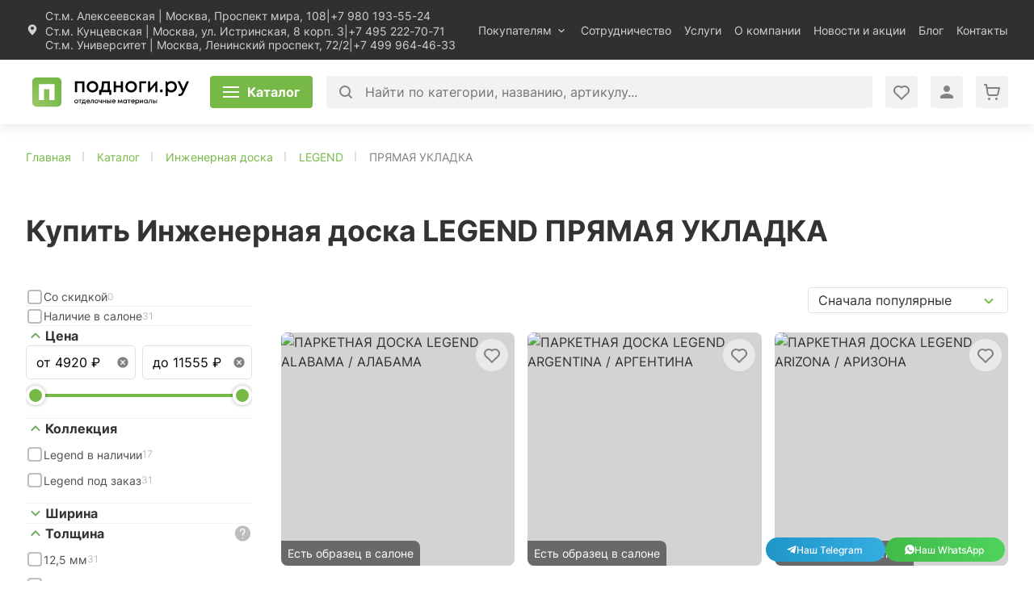

--- FILE ---
content_type: text/css; charset=UTF-8
request_url: https://podnogi.ru/_next/static/css/d5cd80adf101cd27.css
body_size: 19339
content:
.DefaultLayout_root__0FMDB{display:flex;flex-flow:column;min-height:100vh}.DefaultLayout_footer__aWV4u,.DefaultLayout_header__2QCaS{flex-shrink:0}.DefaultLayout_body__TNYo2{flex-grow:1;padding-bottom:104px;position:relative}@media(max-width:1199px){.DefaultLayout_body__TNYo2{padding-bottom:90px}}@media(max-width:899px){.DefaultLayout_body__TNYo2{padding-top:88px;padding-bottom:76px}}@media(max-width:639px){.DefaultLayout_body__TNYo2{padding-top:52px;padding-bottom:62px}}@media(max-width:424px){.DefaultLayout_body__TNYo2{padding-bottom:48px}}@media(max-width:899px){.DefaultLayout_body__TNYo2.DefaultLayout_hasTopLine__bGjfL{padding-top:144px}}@media(max-width:639px){.DefaultLayout_body__TNYo2.DefaultLayout_hasTopLine__bGjfL{padding-top:180px}}.Link_root__BUF_q{transition:color .2s ease-out;color:#76b947}.Link_root__BUF_q:focus,.Link_root__BUF_q:hover{color:#5c8b4d}.Link_root__BUF_q:active{color:#76b947}.Spinner_root__1So2k{transition:opacity .2s ease-out;align-items:center;display:flex;justify-content:center;color:#76b947;height:24px;pointer-events:none;width:24px}@keyframes Spinner_loaderAnimation__2VBw4{0%,25%{stroke-dashoffset:150;transform:rotate(0)}50%,75%{stroke-dashoffset:75;transform:rotate(45deg)}to{stroke-dashoffset:150;transform:rotate(1turn)}}@keyframes Spinner_spin__T3C1Y{0%{transform:rotate(0deg)}to{transform:rotate(1turn)}}.Spinner_spinnerButton__l0qty{color:currentColor}.Spinner_hidden__01Kae{opacity:0}.Spinner_svg__8wTNw{animation:Spinner_spin__T3C1Y 2s linear infinite}.Spinner_circle__8gvNR{animation:Spinner_loaderAnimation__2VBw4 1.4s ease-in-out infinite both;display:block;fill:transparent;stroke:currentColor;stroke-dasharray:283;stroke-dashoffset:200;stroke-linecap:round;stroke-width:8px;transform-origin:50% 50%}.Button_root__6x15K{transition:.2s ease-out;transition-property:background-color,color,box-shadow;align-items:center;background-color:#fff;border-radius:4px;cursor:pointer;display:inline-flex;font-size:1rem;font-weight:700;flex-shrink:0;height:48px;justify-content:center;line-height:1.43;padding:0 8px;white-space:nowrap}@media(max-width:639px){.Button_root__6x15K{height:40px}}.Button_root__6x15K:disabled{pointer-events:none;background-color:#aeaeae}.Button_mediumSize__DFS6i{height:40px}@media(max-width:639px){.Button_mediumSize__DFS6i{height:32px}}.Button_largeSize__Xqp3v{height:56px;font-size:1.25rem}.Button_onlyIcon__KOpRk{border-radius:4px;padding:0;width:48px}@media(max-width:639px){.Button_onlyIcon__KOpRk{width:40px}}.Button_onlyIcon__KOpRk.Button_mediumSize__DFS6i{width:40px}@media(max-width:639px){.Button_onlyIcon__KOpRk.Button_mediumSize__DFS6i{width:32px}}.Button_greenDarkVariant__zteX_,.Button_greenVariant__A9i6x{background-color:#76b947;color:#fff}.Button_greenDarkVariant__zteX_:hover,.Button_greenVariant__A9i6x:hover{background-color:#5c8b4d;color:#fff}.Button_greenDarkVariant__zteX_:focus,.Button_greenVariant__A9i6x:focus{background-color:#73ae60;color:#fff}.Button_greenDarkVariant__zteX_:active,.Button_greenVariant__A9i6x:active{background-color:#426a35}.Button_greenDarkVariant__zteX_{background-color:#73ae60}.Button_greenDarkVariant__zteX_:hover{background-color:#5c8b4d}.Button_greenDarkVariant__zteX_:focus{background-color:#76b947}.Button_greenDarkVariant__zteX_:active{background-color:#426a35}.Button_greenLightVariant__YqZE9{background-color:#f5fbf2;color:#76b947}.Button_greenLightVariant__YqZE9:focus,.Button_greenLightVariant__YqZE9:hover{color:#5c8b4d}.Button_greenLightVariant__YqZE9:active{background-color:#f2f2f2}.Button_greenLightVariant__YqZE9:disabled{background-color:#fafafa}.Button_whiteVariant__VYKbp{background-color:#fff;color:#333}.Button_whiteVariant__VYKbp:hover{background-color:rgba(0,0,0,.2);color:#000}.Button_whiteVariant__VYKbp:focus{background-color:rgba(0,0,0,.1)}.Button_whiteVariant__VYKbp:active{background-color:rgba(0,0,0,.3)}.Button_grayVariant__ZmkM8{background-color:#f2f2f2;color:#333}.Button_grayVariant__ZmkM8:hover{background-color:rgba(0,0,0,.1);color:#000}.Button_grayVariant__ZmkM8:focus{background-color:rgba(0,0,0,.2)}.Button_grayVariant__ZmkM8:active{background-color:rgba(0,0,0,.3)}.Button_outlineVariant__ZHJUc{background-color:transparent;color:#828282}.Button_outlineVariant__ZHJUc:hover{color:#76b947}.Button_outlineVariant__ZHJUc:focus{color:rgba(118,185,71,.6)}.Button_outlineVariant__ZHJUc:active{color:rgba(118,185,71,.8)}.Button_fullWidth__PKp_s{width:100%}.Button_loading__P5XO4{position:relative}.Button_loader__XitZh{align-items:center;display:flex;justify-content:center;left:50%;position:absolute;top:50%;transform:translate(-50%,-50%);color:currentColor}.Button_contentHidden__u3c8A,.Button_loaderHidden__vSXHB{opacity:0;pointer-events:none}.ContactIcons_root__qdFh2{max-width:310px;display:flex;flex-direction:column-reverse;row-gap:8px;pointer-events:none}@media(min-width:900px){.ContactIcons_root__qdFh2{flex-direction:row;-moz-column-gap:14px;column-gap:14px}}.ContactIcons_link__lFj9x{align-items:center;display:flex;justify-content:center;width:40px;height:40px;position:relative;gap:8px;color:#fff;border-radius:50%;-webkit-user-select:none;-moz-user-select:none;-ms-user-select:none;user-select:none;overflow:hidden;pointer-events:auto}@media(min-width:900px){.ContactIcons_link__lFj9x{width:auto;min-width:148px;height:30px;padding:8px 16px 8px 14px;border-radius:24px;font-size:12px;letter-spacing:-.01em}}.ContactIcons_link__lFj9x:before{transition:opacity .2s ease-out;content:"";position:absolute;inset:0;opacity:0;background:#333;z-index:100}.ContactIcons_link__lFj9x:focus,.ContactIcons_link__lFj9x:focus-visible,.ContactIcons_link__lFj9x:hover{color:#fff}.ContactIcons_link__lFj9x:focus-visible:before,.ContactIcons_link__lFj9x:focus:before,.ContactIcons_link__lFj9x:hover:before{opacity:.3}.ContactIcons_link__lFj9x.ContactIcons_telegram__VqGr8{background:linear-gradient(90deg,#1e96c8,#36ade1)}@media(max-width:899px){.ContactIcons_link__lFj9x.ContactIcons_telegram__VqGr8 .ContactIcons_icon__XRYCb{width:20px;height:20px;margin-right:2px}}.ContactIcons_link__lFj9x.ContactIcons_whatsapp__5lEG3{background:linear-gradient(90deg,#41bb49,#4ed35d)}.ContactIcons_icon__XRYCb{width:18px;height:18px;z-index:101}@media(min-width:900px){.ContactIcons_icon__XRYCb{width:12px;height:12px}}.ContactIcons_text__80zul{display:none;z-index:101}@media(min-width:900px){.ContactIcons_text__80zul{display:inline-block;line-height:1;margin-top:1px;font-weight:500}}.BottomRightButtons_root__8aR2K{position:fixed;bottom:10px;right:18px;z-index:100;display:flex;flex-direction:column;align-items:flex-end;row-gap:8px;pointer-events:none}@media(min-width:900px){.BottomRightButtons_root__8aR2K{row-gap:14px;bottom:24px;right:36px}}.BottomRightButtons_arrow__P2sI_{transition:.2s ease-out;transition-property:opacity,transform;border-radius:50%;opacity:0;transform:translateY(50px);pointer-events:auto}@media(max-width:899px){.BottomRightButtons_arrow__P2sI_{width:40px;height:40px}}.BottomRightButtons_arrow__P2sI_.BottomRightButtons_isVisible__zM0zc{opacity:1;transform:translateY(0)}.AccordionItem_root__S10w6{position:relative}.AccordionItem_root__S10w6:before{content:"";position:absolute;background-color:#f2f2f2;left:0;bottom:0;width:100%;height:1px}.AccordionItem_open__w6rpC{padding-bottom:16px}.AccordionItem_title__qDYxQ{transition:.2s ease-out;transition-property:padding-bottom,color;min-height:40px;width:100%;padding-top:24px;padding-bottom:16px;display:flex;justify-content:space-between;color:#333}@media(min-width:900px){.AccordionItem_title__qDYxQ{padding-right:40px}.AccordionItem_title__qDYxQ:focus-visible,.AccordionItem_title__qDYxQ:hover{color:#5c8b4d}}.AccordionItem_titleOpen__SbScs{padding-bottom:24px}.AccordionItem_titleText__V_lR_{font-size:1.375rem;font-weight:700}.AccordionItem_chevron__7qJed{transition:transform .2s ease-out;width:32px;height:32px;color:#76b947}.AccordionItem_activeChevron__UPySP{transform:rotate(180deg)}.AccordionItem_content__za0NV{transition:max-height .4s ease-out;overflow:hidden}.AccordionItem_content__za0NV,.Accordion_root__o7q_z{display:flex;flex-direction:column}.Container_root__D5qeM{box-sizing:content-box;margin-left:auto;margin-right:auto;max-width:1248px;padding-left:32px;padding-right:32px}@media(max-width:899px){.Container_root__D5qeM{padding-left:24px;padding-right:24px}}@media(max-width:639px){.Container_root__D5qeM{padding-left:16px;padding-right:16px}}.Container_small__CYXm3{max-width:900px}.Container_expand__sSZkq{max-width:none}.WysiwygPresenter_root__ZYNDw h1,.WysiwygPresenter_root__ZYNDw h2,.WysiwygPresenter_root__ZYNDw h3,.WysiwygPresenter_root__ZYNDw h4,.WysiwygPresenter_root__ZYNDw h5,.WysiwygPresenter_root__ZYNDw h6{font-family:Inter,sans-serif;text-transform:none;margin:24px 0}.WysiwygPresenter_root__ZYNDw h1{font-size:2.125rem}@media(max-width:899px){.WysiwygPresenter_root__ZYNDw h1{font-size:1.75rem;font-weight:600}}@media(max-width:639px){.WysiwygPresenter_root__ZYNDw h1{line-height:1.2;margin:24px 0;font-size:1.375rem}}.WysiwygPresenter_root__ZYNDw h2{font-size:1.875rem}@media(max-width:899px){.WysiwygPresenter_root__ZYNDw h2{font-size:1.5rem;font-weight:600}}@media(max-width:639px){.WysiwygPresenter_root__ZYNDw h2{line-height:1.2;margin:24px 0;font-size:1.5rem}}.WysiwygPresenter_root__ZYNDw h3{font-size:1.625rem}@media(max-width:899px){.WysiwygPresenter_root__ZYNDw h3{font-size:1.375rem;font-weight:600}}@media(max-width:639px){.WysiwygPresenter_root__ZYNDw h3{line-height:1.2;margin:24px 0}}@media(max-width:899px){.WysiwygPresenter_root__ZYNDw h4{font-size:1.375rem;font-weight:600}}@media(max-width:639px){.WysiwygPresenter_root__ZYNDw h4{line-height:1.2;margin:24px 0;font-size:1.25rem}}.WysiwygPresenter_root__ZYNDw h5{font-size:1.25rem;line-height:1;font-weight:500}@media(max-width:899px){.WysiwygPresenter_root__ZYNDw h5{font-weight:600}}@media(max-width:639px){.WysiwygPresenter_root__ZYNDw h5{line-height:1.2;margin:24px 0;font-size:1.125rem}}.WysiwygPresenter_root__ZYNDw h6{font-size:1.125rem;line-height:1;font-weight:500}@media(max-width:899px){.WysiwygPresenter_root__ZYNDw h6{font-weight:500}}@media(max-width:639px){.WysiwygPresenter_root__ZYNDw h6{line-height:1.2;margin:24px 0;font-size:1rem}}.WysiwygPresenter_root__ZYNDw img{margin-bottom:32px;margin-top:24px}@media(max-width:1199px){.WysiwygPresenter_root__ZYNDw img{margin-bottom:28px}}@media(max-width:899px){.WysiwygPresenter_root__ZYNDw img{margin-bottom:24px;margin-top:20px}}@media(max-width:639px){.WysiwygPresenter_root__ZYNDw img{margin-bottom:32px;margin-top:32px}}.WysiwygPresenter_root__ZYNDw ol li,.WysiwygPresenter_root__ZYNDw ul li{line-height:1.35;margin:4px 0;padding-left:16px;position:relative}@media(max-width:899px){.WysiwygPresenter_root__ZYNDw ol li,.WysiwygPresenter_root__ZYNDw ul li{margin:18px 0}}.WysiwygPresenter_root__ZYNDw ol li:before,.WysiwygPresenter_root__ZYNDw ul li:before{left:0;position:absolute}.WysiwygPresenter_root__ZYNDw ol li:last-of-type,.WysiwygPresenter_root__ZYNDw ul li:last-of-type{margin-bottom:0}.WysiwygPresenter_root__ZYNDw blockquote,.WysiwygPresenter_root__ZYNDw ol,.WysiwygPresenter_root__ZYNDw ul{font-size:1rem;margin:1.5em 0}.WysiwygPresenter_root__ZYNDw ul{--unordered-list-bullet-border-color:#76b947;--unordered-list-bullet-color:#76b947}.WysiwygPresenter_root__ZYNDw ul li:before{content:"";background-color:var(--unordered-list-bullet-color);border:1px solid var(--unordered-list-bullet-border-color);border-radius:50%;height:5px;top:8px;width:5px}.WysiwygPresenter_root__ZYNDw ul li>ul{--unordered-list-bullet-border-color:#76b947;--unordered-list-bullet-color:#fff;margin-left:12px}.WysiwygPresenter_root__ZYNDw time{display:block;font-size:1.125rem;line-height:1.2;margin-top:16px}.WysiwygPresenter_root__ZYNDw ol{counter-reset:list-counter}.WysiwygPresenter_root__ZYNDw ol li{counter-increment:list-counter}.WysiwygPresenter_root__ZYNDw ol li:before{color:#76b947;content:counter(list-counter) ".";font-size:inherit;top:0}.WysiwygPresenter_root__ZYNDw,.WysiwygPresenter_root__ZYNDw p{font-size:1rem}.WysiwygPresenter_root__ZYNDw table{border-collapse:collapse;border-spacing:0;font-size:1rem;min-width:100%;margin:1em 0}.WysiwygPresenter_root__ZYNDw table td,.WysiwygPresenter_root__ZYNDw table th{padding:.5em}html:root .WysiwygPresenter_root__ZYNDw table td,html:root .WysiwygPresenter_root__ZYNDw table th{border:1px solid #76b947}html:root .WysiwygPresenter_root__ZYNDw table thead td,html:root .WysiwygPresenter_root__ZYNDw table thead th{background-color:rgba(0,0,0,.15);color:#303030}html:root .WysiwygPresenter_root__ZYNDw table tfoot td,html:root .WysiwygPresenter_root__ZYNDw table tfoot th{background-color:hsla(0,0%,83%,.15);color:#303030}.WysiwygPresenter_root__ZYNDw a{color:#76b947;text-decoration:underline}.WysiwygPresenter_root__ZYNDw a:focus,.WysiwygPresenter_root__ZYNDw a:hover{color:#5c8b4d}.SocialLinks_root__9mvsl{display:flex}.SocialLinks_item__sGeN_{margin-right:12px}.SocialLinks_link__F4x96{display:block}.FooterContacts_flexColumn__PhmV3,.FooterContacts_root__xU_rX{display:flex;flex-direction:column}.FooterContacts_sectionsGap__dVAr9{margin-bottom:24px}.FooterContacts_listGap__9n0w0:not(:last-child){margin-bottom:8px}.FooterContacts_textGrayFirs___y2Zq{color:#333;line-height:1.25}.FooterContacts_textGraySecond__Opjiy{color:#828282}html:root .FooterContacts_textGraySecond__Opjiy{font-size:.875rem}.FooterContacts_communicationLink__6qNXC{transition:color .2s ease-out;display:inline-flex;align-self:self-start}.FooterContacts_communicationLink__6qNXC:hover{color:#5c8b4d}.FooterContacts_link__dVwgM{font-size:.875rem;line-height:1.25}.FooterContacts_link__dVwgM:not(:last-child){margin-bottom:8px}.Input_root__K94E0{display:flex;flex-direction:column;position:relative;width:100%}.Input_input__MiI_q{transition:border-color .2s ease-out;-webkit-appearance:none;-moz-appearance:none;appearance:none;background-color:#fff;border:1px solid #e0e0e0;border-radius:4px;font-size:1rem;font-weight:400;height:40px;padding:8px 12px;width:100%;color:#333}.Input_input__MiI_q:active,.Input_input__MiI_q:focus,.Input_input__MiI_q:hover{border-color:#828282}.Input_input__MiI_q:disabled{color:#828282;border:1px solid hsla(0,0%,88%,.6)}.Input_inputWithLabel__GcuAD{padding:21px 12px 8px}.Input_error__BfeQE,.Input_inputError__aNj7z{border:1px solid #fd6566}.Input_error__BfeQE{background-color:#fff;border-radius:5px;bottom:0;color:red;font-size:.75rem;left:8px;line-height:1;padding:2px 5px;position:absolute;transform:translateY(50%)}.Input_sizeMedium__WAmtv{height:48px}.Input_sizeLarge__hqdtv{height:72px}.Input_requiredChar__X47wt{color:#fd6566;vertical-align:top}.Input_label__UqIjV{transition:.2s ease-out;transition-property:transform,top;color:#828282;font-size:1rem;font-weight:400;pointer-events:none;position:absolute;left:12px;top:50%;transform:translateY(-50%);transform-origin:left top;z-index:1}.Input_labelFloat__oRcsc{top:4px;transform:scale(.625)}.Input_hiddenArrows__tK0Dr::-webkit-inner-spin-button,.Input_hiddenArrows__tK0Dr::-webkit-outer-spin-button{-webkit-appearance:none;margin:0}.Input_hiddenArrows__tK0Dr[type=number]{-moz-appearance:textfield}.Checkbox_root__B7IWC{display:flex;gap:10px;align-items:flex-start;width:100%}.Checkbox_label__kXN4f{display:flex;flex-direction:column;-webkit-user-select:none;-moz-user-select:none;-ms-user-select:none;user-select:none;color:#333;cursor:pointer;position:relative;padding-left:28px}.Checkbox_label__kXN4f:after,.Checkbox_label__kXN4f:before{content:"";display:block;width:18px;height:18px;border-radius:2px;position:absolute;left:0;top:50%;transform:translateY(-50%)}.Checkbox_label__kXN4f:before{transition:border-color .2s ease-out;border:2px solid #bdbdbd}.Checkbox_label__kXN4f:after{transition:opacity .2s ease-out;background-image:url(/_next/static/media/checkbox-active.2ebc277b.svg);background-repeat:no-repeat;background-position:50%;opacity:0}.Checkbox_input__YDMTe{position:absolute;width:0;height:0;padding:0;margin:0;z-index:-1;opacity:0}.Checkbox_input__YDMTe:checked+.Checkbox_label__kXN4f:before{border-color:transparent}.Checkbox_input__YDMTe:checked+.Checkbox_label__kXN4f:after{opacity:1}.Checkbox_input__YDMTe:checked:focus-visible+.Checkbox_label__kXN4f:after{opacity:.8}.Checkbox_input__YDMTe:not(:checked):focus-visible+.Checkbox_label__kXN4f:before{border-color:#b5dea7}.Checkbox_input__YDMTe:disabled+.Checkbox_label__kXN4f{pointer-events:none}.Checkbox_input__YDMTe:disabled:not(:checked)+.Checkbox_label__kXN4f:after{background-image:none;background-color:#e0e0e0;opacity:1}.Checkbox_input__YDMTe:disabled:not(:checked)+.Checkbox_label__kXN4f .Checkbox_labelText__JvS8Q{color:#bdbdbd}.Checkbox_labelText__JvS8Q{font-size:.875rem;line-height:1.25;color:inherit;word-wrap:break-word;padding:2px 0}.Checkbox_extraText__0FWN6{margin-top:2px;font-size:.75rem;line-height:1.25;color:#bdbdbd}.Checkbox_white__g9JLo .Checkbox_label__kXN4f{color:#fff}.Checkbox_white__g9JLo .Checkbox_label__kXN4f:before{border-color:#fff}.Checkbox_white__g9JLo .Checkbox_label__kXN4f:after{background-color:#fff;-webkit-mask-image:url(/_next/static/media/checkbox-active.2ebc277b.svg);mask-image:url(/_next/static/media/checkbox-active.2ebc277b.svg);background-image:none}.Checkbox_black__YFUam .Checkbox_label__kXN4f{color:#333}.Checkbox_black__YFUam .Checkbox_label__kXN4f:before{border-color:#bdbdbd}.Checkbox_black__YFUam .Checkbox_label__kXN4f:after{background-color:#76b947;-webkit-mask-image:url(/_next/static/media/checkbox-active.2ebc277b.svg);mask-image:url(/_next/static/media/checkbox-active.2ebc277b.svg);background-image:none}.Agreement_root__i5eC7{display:flex;align-items:center;cursor:pointer}.Agreement_root__i5eC7.Agreement_white__yyu66 .Agreement_link__FRfjM{color:#fff;text-decoration:underline}.Agreement_root__i5eC7.Agreement_white__yyu66 .Agreement_link__FRfjM:hover{color:#e0e0e0}.Agreement_root__i5eC7.Agreement_black__ARJ2X .Agreement_link__FRfjM{color:#76b947;text-decoration:underline}.Agreement_root__i5eC7.Agreement_black__ARJ2X .Agreement_link__FRfjM:hover{color:#5c8b4d}.Agreement_link__FRfjM{text-underline-offset:3px}.Agreement_text__cgrn8{font-size:.875rem;line-height:1.25;cursor:pointer;-webkit-user-select:none;-moz-user-select:none;-ms-user-select:none;user-select:none}.Agreement_asterix__h1vsZ{color:#ff5563}.SubscribeBanner_root__DwkpL{background-color:#73ae60;padding:56px 0}@media(max-width:639px){.SubscribeBanner_root__DwkpL{padding:40px 0}}.SubscribeBanner_container__mdHKM{display:grid;grid-template-columns:minmax(300px,738px) minmax(280px,577px);grid-template-areas:"title form";gap:16px;justify-content:space-between}@media(max-width:639px){.SubscribeBanner_container__mdHKM{grid-template-columns:1fr;grid-template-areas:"title" "form" "agreement"}}.SubscribeBanner_formContainer__EGoAv{grid-area:form;display:flex;flex-direction:column}.SubscribeBanner_inputContainer__EGBlD{justify-self:flex-end;align-self:flex-start;width:100%;position:relative;display:flex;align-items:flex-start;gap:8px;margin-bottom:16px}.SubscribeBanner_input__LXWo_{height:48px;padding-right:48px}.SubscribeBanner_submit__45tJn{border-color:transparent;position:absolute;top:calc(50% - 40px / 2);right:0;height:40px;color:#76b947;width:50px}.SubscribeBanner_submit__45tJn:hover{color:#828282}.SubscribeBanner_submit__45tJn:disabled{background-color:transparent}.SubscribeBanner_titleBlock__JWP3R{grid-area:title}@media(max-width:639px){.SubscribeBanner_titleBlock__JWP3R{margin-bottom:8px}}.SubscribeBanner_title__xdgX2{color:#333;font-family:Inter,sans-serif;line-height:1.2;font-size:2rem;color:#fff}@media(max-width:1199px){.SubscribeBanner_title__xdgX2{font-size:1.875rem}}@media(max-width:899px){.SubscribeBanner_title__xdgX2{font-size:1.625rem}}@media(max-width:639px){.SubscribeBanner_title__xdgX2{font-size:1.375rem}}@media(max-width:424px){.SubscribeBanner_title__xdgX2{font-size:1.125rem}}.SubscribeBanner_subtitle__DgnaK{color:#fff;font-size:.875rem;margin-top:16px}@media(max-width:639px){.SubscribeBanner_subtitle__DgnaK{margin-bottom:8px}}.SubscribeBanner_agreement__vv2bP{grid-area:agreement;grid-row:1/span 2}.Footer_container__4N3mu{padding-top:64px;padding-bottom:64px}@media(max-width:899px){.Footer_container__4N3mu{padding-top:24px;padding-bottom:24px}}.Footer_topRow__6Whet{display:grid;grid-template-areas:"logo navigations" "contacts navigations";grid-template-columns:300px auto;grid-template-rows:56px auto;grid-gap:32px 60px}@media(max-width:1199px){.Footer_topRow__6Whet{grid-gap:32px}}@media(max-width:899px){.Footer_topRow__6Whet{grid-template-areas:"logo" "mobileAccordion";grid-template-columns:1fr;grid-template-rows:unset;grid-gap:24px}}.Footer_logo__2QEhf{grid-area:logo;width:194px}@media(max-width:374px){.Footer_logo__2QEhf{width:172px}}.Footer_mobileAccordion__LywuI{grid-area:mobileAccordion;margin-bottom:24px}@media(min-width:900px){.Footer_mobileAccordion__LywuI{display:none}}.Footer_contacts__s7c9v{grid-area:contacts}@media(max-width:899px){.Footer_contacts__s7c9v{display:none}}.Footer_navigations___Qfm1{grid-area:navigations}@media(max-width:899px){.Footer_navigations___Qfm1{display:none}}.Footer_logoLink__4dL_m{transition:opacity .2s ease-out;transform:translateZ(0)}.Footer_logoLink__4dL_m:hover{opacity:.7}.Footer_logoIcon__hJmQr{height:56px}.Footer_navigationsList__AoneB{display:grid;grid-template-columns:repeat(auto-fill,minmax(236px,1fr));grid-gap:48px 16px}.Footer_navigationList__yXjr5,.Footer_navigation__ArBhQ{display:flex;flex-direction:column}.Footer_navigationTitle__qTank{margin-bottom:32px}.Footer_navigationItem__JpDP2:not(:last-child){margin-bottom:12px}.Footer_navigationItemLink__YBTH4{transition:color .2s ease-out;color:#4f4f4f}@media(max-width:899px){.Footer_navigationItemLink__YBTH4{font-size:.875rem}}.Footer_bottomRow__Krqhl{display:grid;grid-template-columns:repeat(2,auto);grid-gap:12px 16px;justify-content:space-between;margin-top:64px;padding:24px 0 0}@media(max-width:1199px){.Footer_bottomRow__Krqhl{grid-template-columns:1fr}}@media(min-width:900px){.Footer_bottomRow__Krqhl{position:relative}.Footer_bottomRow__Krqhl:before{content:"";position:absolute;background-color:#f2f2f2;left:0;top:0;width:100%;height:1px}}@media(max-width:899px){.Footer_bottomRow__Krqhl{margin-top:0;padding:0}}.Footer_copyright__NoEks,.Footer_politicLink__xG3PJ{color:#828282}@media(max-width:639px){.Footer_copyright__NoEks,.Footer_politicLink__xG3PJ{font-size:.875rem}}.Footer_politicLinks__AEy_U{display:grid;grid-template-columns:repeat(2,-webkit-max-content);grid-template-columns:repeat(2,max-content);grid-gap:12px 16px}@media(max-width:639px){.Footer_politicLinks__AEy_U{grid-template-columns:1fr}}.Badge_root__KvTR0{transition:color .2s ease-out;position:relative}.Badge_root__KvTR0:hover{color:#76b947}.Badge_badge__0LMtP{align-items:flex-end;background-color:#76b947;border-radius:50px;color:#fff;display:flex;font-size:.625rem;font-weight:700;height:15px;justify-content:center;left:50%;padding:0 4px;position:absolute;top:0;pointer-events:none}.Badge_icon__Sp92U{color:currentColor}.TopLine_root__u_aLa{align-items:center;background-color:#f28625;display:flex;height:56px}@media(max-width:639px){.TopLine_root__u_aLa{height:128px}}.TopLine_container__lZ1U3{width:100%}.TopLine_inner__v6Rlh{display:flex;justify-content:space-between;position:relative}@media(max-width:639px){.TopLine_inner__v6Rlh{flex-direction:column;padding-right:40px}}.TopLine_leftHalf__ab4L6,.TopLine_rightHalf__raXYd{align-items:center;display:flex}@media(max-width:639px){.TopLine_rightHalf__raXYd{margin-top:12px}}.TopLine_close__4Q_hw{transition:opacity .2s ease-out;color:#fff;flex-shrink:0}@media(min-width:640px){.TopLine_close__4Q_hw{margin-left:16px}}@media(max-width:639px){.TopLine_close__4Q_hw{position:absolute;top:0;right:0}}html:root .TopLine_close__4Q_hw{width:24px;height:24px}.TopLine_close__4Q_hw:focus{color:#fff}.TopLine_close__4Q_hw:focus-visible,.TopLine_close__4Q_hw:hover{opacity:.75}html:root .TopLine_close__4Q_hw:focus-visible,html:root .TopLine_close__4Q_hw:hover{color:#fff}html:root .TopLine_close__4Q_hw:active{opacity:.5;color:#fff}.TopLine_call__ZdazK,.TopLine_text__G3M7g,.TopLine_write__2HkU5{transition:opacity .2s ease-out;color:#fff;font-weight:700;line-height:1.5;margin-left:16px;padding:0}@media(max-width:1199px){.TopLine_call__ZdazK,.TopLine_text__G3M7g,.TopLine_write__2HkU5{font-size:.875rem}}.TopLine_call__ZdazK:focus,.TopLine_text__G3M7g:focus,.TopLine_write__2HkU5:focus{color:#fff}.TopLine_call__ZdazK:focus-visible,.TopLine_call__ZdazK:hover,.TopLine_text__G3M7g:focus-visible,.TopLine_text__G3M7g:hover,.TopLine_write__2HkU5:focus-visible,.TopLine_write__2HkU5:hover{opacity:.75}html:root .TopLine_call__ZdazK:focus-visible,html:root .TopLine_call__ZdazK:hover,html:root .TopLine_text__G3M7g:focus-visible,html:root .TopLine_text__G3M7g:hover,html:root .TopLine_write__2HkU5:focus-visible,html:root .TopLine_write__2HkU5:hover{color:#fff}html:root .TopLine_call__ZdazK:active,html:root .TopLine_text__G3M7g:active,html:root .TopLine_write__2HkU5:active{opacity:.5;color:#fff}.TopLine_call__ZdazK,.TopLine_write__2HkU5{height:auto}@media(max-width:639px){.TopLine_call__ZdazK{margin-left:0}}.TopLine_text__G3M7g{margin-left:0}.Dropdown_root__dUnYS{display:flex;position:relative;width:100%}.Dropdown_toggler__vUC2_{color:currentColor;height:16px;pointer-events:none;position:absolute;right:0;top:3px;transition-duration:.2s;width:16px}.Dropdown_activeToggler__Jk8Wr{transform:rotate(180deg)}.Dropdown_title__dZpuN{transition:color .2s ease-out;color:#d0d0d0;cursor:pointer;padding-right:20px;font-size:.875rem;white-space:nowrap;width:100%}.Dropdown_title__dZpuN:hover{color:#76b947}.Dropdown_list__H6Dju{background-color:transparent;border-radius:4px;box-shadow:0 8px 50px -10px rgba(0,0,0,.15);position:absolute;right:0;top:100%;width:166px;z-index:103}.Dropdown_list__H6Dju:before{content:"";background-color:transparent;display:block;height:12px;width:100%}.Dropdown_option__H9Cdn{background-color:#fff;color:#4f4f4f;cursor:pointer;font-size:.875rem;white-space:normal}.Dropdown_option__H9Cdn:first-child{border-radius:4px 4px 0 0}.Dropdown_option__H9Cdn:last-child{border-radius:0 0 4px 4px}.Dropdown_option__H9Cdn:not(:last-child){border-bottom:1px solid #e0e0e0}.Dropdown_option__H9Cdn:hover{color:#76b947}.Dropdown_item__PBwuS{padding:8px 16px}.Dropdown_link__pNtVq{color:currentColor;-webkit-user-select:none;-moz-user-select:none;-ms-user-select:none;user-select:none;width:100%;display:inline-block}.Dropdown_link__pNtVq:hover{color:currentColor}.Error_content__jJQVs{padding-bottom:70px;padding-top:175px;text-align:center}@media(max-width:639px){.Error_content__jJQVs{padding-bottom:0;padding-top:32px;text-align:start}}.Error_title__CaE91{font-size:2.5rem;line-height:1.1}@media(max-width:639px){.Error_title__CaE91{font-size:1.375rem}}.Error_description__nojPp{color:#4f4f4f;margin:32px auto 0;font-size:1rem;line-height:1.5;max-width:1036px}@media(max-width:639px){.Error_description__nojPp{margin-top:16px}}.Error_button__5pPQF{background-color:#73ae60;margin-top:32px;padding:12px 24px}@media(max-width:639px){.Error_button__5pPQF{margin-top:24px;padding:10px 16px}}.Error_buttonText__pAfID{font-weight:700}.StockLabel_root__U_RiI{position:absolute;bottom:0;left:0;z-index:1;padding:4px 8px;background-color:rgba(0,0,0,.5);font-size:.875rem;line-height:1.68;color:#fff;border-radius:0 8px;pointer-events:none}@media(max-width:639px){.StockLabel_root__U_RiI{font-size:.625rem}}@keyframes Picture_shine__ywJWF{0%{background-color:#ededed}to{background-color:#d3d3d3}}.Picture_picture__Kqcgc.Picture_isLoading__DFOqa{animation:Picture_shine__ywJWF 3s ease 0s infinite alternate}.FavoriteButton_active__efhKp,.FavoriteButton_default__6dH05{border-radius:50%;background-color:hsla(0,0%,100%,.5);color:#828282}.FavoriteButton_active__efhKp:hover,.FavoriteButton_default__6dH05:hover{background-color:hsla(0,0%,100%,.5);color:#76b947}.FavoriteButton_active__efhKp:focus,.FavoriteButton_default__6dH05:focus{background-color:hsla(0,0%,100%,.5);color:#76b947;border-color:transparent}.FavoriteButton_active__efhKp:active,.FavoriteButton_default__6dH05:active{background-color:hsla(0,0%,100%,.5);color:#5b914a}@media(max-width:639px){.FavoriteButton_active__efhKp,.FavoriteButton_active__efhKp:active,.FavoriteButton_active__efhKp:focus,.FavoriteButton_active__efhKp:hover,.FavoriteButton_default__6dH05,.FavoriteButton_default__6dH05:active,.FavoriteButton_default__6dH05:focus,.FavoriteButton_default__6dH05:hover{background-color:#f2f2f2}}.FavoriteButton_heart__j5b3y{width:24px;height:24px}@media(max-width:639px){.FavoriteButton_heart__j5b3y{width:20px;height:20px}}.FavoriteButton_active__efhKp{color:#76b947}.FavoriteButton_active__efhKp:focus,.FavoriteButton_active__efhKp:hover{color:#73ae60}.FavoriteButton_active__efhKp:active{color:#5b914a}.ProductCard_root__wOavv{display:flex;flex-direction:column;height:100%;justify-content:space-between;overflow:hidden;position:relative}.ProductCard_root__wOavv:active,.ProductCard_root__wOavv:focus,.ProductCard_root__wOavv:hover{background-color:#f5fbf2}.ProductCard_root__wOavv:active .ProductCard_name__AM5O_,.ProductCard_root__wOavv:focus .ProductCard_name__AM5O_,.ProductCard_root__wOavv:hover .ProductCard_name__AM5O_{color:#76b947}.ProductCard_root__wOavv.ProductCard_isHorizontal__DpYHT{flex-direction:row;justify-content:normal}.ProductCard_root__wOavv.ProductCard_isHorizontal__DpYHT:active,.ProductCard_root__wOavv.ProductCard_isHorizontal__DpYHT:focus,.ProductCard_root__wOavv.ProductCard_isHorizontal__DpYHT:hover{background-color:transparent}.ProductCard_root__wOavv.ProductCard_isHorizontal__DpYHT:active .ProductCard_name__AM5O_,.ProductCard_root__wOavv.ProductCard_isHorizontal__DpYHT:focus .ProductCard_name__AM5O_,.ProductCard_root__wOavv.ProductCard_isHorizontal__DpYHT:hover .ProductCard_name__AM5O_{color:initial}.ProductCard_root__wOavv.ProductCard_isHorizontal__DpYHT .ProductCard_name__AM5O_{font-size:.875rem;line-height:1.68;margin-top:8px;padding:0}@media(max-width:639px){.ProductCard_root__wOavv.ProductCard_isHorizontal__DpYHT .ProductCard_name__AM5O_{font-size:.75rem;line-height:1.35;margin-top:0}}.ProductCard_root__wOavv.ProductCard_isHorizontal__DpYHT .ProductCard_name__AM5O_:hover{color:#76b947}.ProductCard_root__wOavv.ProductCard_isHorizontal__DpYHT .ProductCard_attributes__l1M1m{margin-top:0}@media(max-width:639px){.ProductCard_root__wOavv.ProductCard_isHorizontal__DpYHT .ProductCard_attributes__l1M1m{margin-top:8px}}.ProductCard_root__wOavv.ProductCard_isHorizontal__DpYHT .ProductCard_top__0NHFE{min-width:120px;width:120px}.ProductCard_root__wOavv.ProductCard_isHorizontal__DpYHT .ProductCard_bottom__eOLJa{margin-left:16px;padding:0;width:100%}.ProductCard_root__wOavv.ProductCard_isHorizontal__DpYHT .ProductCard_priceRow__3ZY66{margin-top:8px;padding:0}.ProductCard_root__wOavv.ProductCard_isHorizontal__DpYHT .ProductCard_oldPrice__AY0y8{color:#828282;font-size:.75rem}.ProductCard_root__wOavv.ProductCard_isHorizontal__DpYHT .ProductCard_count__IV7DX,.ProductCard_root__wOavv.ProductCard_isHorizontal__DpYHT .ProductCard_price__udK9m{color:#333;font-family:Inter,sans-serif;line-height:1.2;font-weight:400;font-size:1.25rem;font-size:.875rem}@media(max-width:424px){.ProductCard_root__wOavv.ProductCard_isHorizontal__DpYHT .ProductCard_count__IV7DX,.ProductCard_root__wOavv.ProductCard_isHorizontal__DpYHT .ProductCard_price__udK9m{font-size:.875rem}}.ProductCard_root__wOavv.ProductCard_isHorizontal__DpYHT .ProductCard_stockLabel__47sef{display:none}.ProductCard_top__0NHFE{grid-area:top}.ProductCard_bottom__eOLJa{display:flex;flex-direction:column;grid-area:bottom;height:100%;justify-content:space-between;padding:0 8px}.ProductCard_priceRow__3ZY66{display:flex;min-height:64px;padding:8px 0}.ProductCard_link__MSph4{color:#333}.ProductCard_link__MSph4:active .ProductCard_bottom__eOLJa,.ProductCard_link__MSph4:focus .ProductCard_bottom__eOLJa,.ProductCard_link__MSph4:hover .ProductCard_bottom__eOLJa{background-color:#f5fbf2}.ProductCard_link__MSph4:active .ProductCard_name__AM5O_,.ProductCard_link__MSph4:focus .ProductCard_name__AM5O_,.ProductCard_link__MSph4:hover .ProductCard_name__AM5O_{color:#76b947}.ProductCard_pictureContainer__qn5AD{position:relative}.ProductCard_picture__jVb_3{background-color:#d3d3d3;overflow:hidden;position:relative;padding-bottom:100%;border-radius:8px;display:block;width:100%}.ProductCard_picture__jVb_3 img{height:100%;left:0;position:absolute;top:0;width:100%;-o-object-fit:cover;object-fit:cover}.ProductCard_favoriteButton__50yyv{position:absolute;right:8px;top:8px}.ProductCard_name__AM5O_{transition:color .2s ease-out;color:inherit;font-size:1rem;font-weight:400;line-height:1.5;margin-bottom:auto;padding-top:32px;text-transform:uppercase}@media(max-width:639px){.ProductCard_name__AM5O_{font-size:.75rem;line-height:1.35;padding-top:16px}}.ProductCard_flag__LxG9h{margin-right:8px;width:18px;height:14px;position:relative;border:1px solid #bdbdbd;top:2px}.ProductCard_flag__LxG9h img{height:100%;left:0;position:absolute;top:0;width:100%}.ProductCard_attributes__l1M1m{color:#828282;font-size:.875rem;margin-top:16px}@media(max-width:639px){.ProductCard_attributes__l1M1m{font-size:.75rem;line-height:1.35;margin-top:8px}}.ProductCard_country__aXIaK{display:inline-flex;flex-wrap:wrap;align-items:baseline}.ProductCard_feature__qGj8o{display:inline;white-space:pre-wrap}.ProductCard_priceContainer__GN8I1{display:flex;flex-direction:column;justify-content:center}.ProductCard_oldPrice__AY0y8,.ProductCard_totalPrice__dBQMu{color:#828282;font-size:.75rem}.ProductCard_totalPrice__dBQMu{text-align:center}.ProductCard_oldPrice__AY0y8{-webkit-text-decoration-line:line-through;text-decoration-line:line-through}.ProductCard_count__IV7DX,.ProductCard_price__udK9m{color:#333;font-family:Inter,sans-serif;line-height:1.2;font-weight:400;font-size:1.25rem}@media(max-width:424px){.ProductCard_count__IV7DX,.ProductCard_price__udK9m{font-size:.875rem}}@media(max-width:639px){.ProductCard_count__IV7DX,.ProductCard_price__udK9m{font-size:.875rem}}.ProductCard_cart__wCZaM{margin-left:auto}.ProductCard_minus__wVHos,.ProductCard_plus__5IUFL{background-color:#f2f2f2;color:#828282;height:40px;width:40px}.ProductCard_minus__wVHos:focus,.ProductCard_minus__wVHos:hover,.ProductCard_plus__5IUFL:focus,.ProductCard_plus__5IUFL:hover{background-color:#f2f2f2;border-color:transparent;color:#76b947}.ProductCard_minus__wVHos:active,.ProductCard_plus__5IUFL:active{border-color:transparent;color:#4f4f4f}.ProductCard_minus__wVHos svg,.ProductCard_plus__5IUFL svg{pointer-events:none}.ProductCard_bottomWrapper__Xy6q_{display:flex;flex-direction:column;justify-content:space-between}.ProductCard_productInCart__lM3X2{align-items:center;display:flex;flex-direction:column;padding:0 4px;width:100%}.ProductCard_search__Pr_rK .ProductCard_link__MSph4{display:flex}.ProductCard_search__Pr_rK .ProductCard_container__BBkVt{flex-direction:row}.ProductCard_search__Pr_rK .ProductCard_pictureContainer__qn5AD{min-width:120px}.SearchWidget_root___eHnf{transition:.2s ease-out;transition-property:opacity,transform;position:relative;width:100%;z-index:1}@media(max-width:639px){.SearchWidget_root___eHnf{border-top:1px solid #f2f2f2;left:0;opacity:0;pointer-events:none;position:absolute;top:44px;transform:translateY(0)}}.SearchWidget_root___eHnf.SearchWidget_show__96lVM{opacity:1;pointer-events:all}.SearchWidget_inputContainer__2RYF7{flex-direction:column;align-items:center;display:flex;position:relative;width:100%;z-index:112}.SearchWidget_inputContainer__2RYF7:after{content:"";display:none}@media(max-width:639px){.SearchWidget_inputContainer__2RYF7:after{bottom:16px;box-shadow:0 16px 16px rgba(0,0,0,.15);display:block;height:16px;left:0;position:absolute;width:100%}}.SearchWidget_overlay__XGGFP{transition:.2s ease-out;transition-property:opacity,visibility;background-color:rgba(48,48,48,.5);height:100vh;left:0;opacity:0;position:fixed;top:0;visibility:hidden;width:100vw;z-index:111}.SearchWidget_overlay__XGGFP.SearchWidget_isVisible__7o_Eg{opacity:1;visibility:visible}.SearchWidget_searchIcon__HNPwT{color:#828282;flex-shrink:0;height:24px;left:12px;margin-right:12px;position:absolute;top:50%;transform:translateY(-50%);width:24px;z-index:115}@media(max-width:639px){.SearchWidget_searchIcon__HNPwT{left:16px}}.SearchWidget_resetButton__XDBR6{transition:.2s ease-out;transition-property:color,opacity,visibility;align-items:center;display:flex;justify-content:center;color:#828282;display:none;height:24px;opacity:0;position:absolute;right:12px;top:calc(50% - 12px);width:24px;z-index:115}@media(max-width:639px){.SearchWidget_resetButton__XDBR6{color:#bdbdbd}}.SearchWidget_resetButton__XDBR6:hover{color:#bdbdbd}.SearchWidget_resetButton__XDBR6.SearchWidget_isVisible__7o_Eg{display:flex;opacity:1}.SearchWidget_resetIcon__xsAaL{color:currentColor;width:16px;height:16px}@media(max-width:639px){.SearchWidget_resetIcon__xsAaL{width:20px;height:20px}}.SearchWidget_searchInput__XiI_N{background-color:#f2f2f2;border:none;height:40px;padding:0 48px;position:relative;z-index:114}@media(max-width:639px){.SearchWidget_searchInput__XiI_N{background-color:#fff;border:none;border-radius:0;box-shadow:0 8px 8px rgba(0,0,0,.07)}}.SearchWidget_searchResults___SmIV{transition:.2s ease-out;transition-property:opacity,visibility,transform;--anchorTop:0px;--anchorLeft:0px;--anchorWidth:0px;--anchorHeight:0px;position:fixed;top:calc(var(--anchorTop) + var(--anchorHeight));left:var(--anchorLeft);width:var(--anchorWidth);height:calc(100% - 210px);z-index:112;opacity:0;visibility:hidden;transform:translateY(10px);background-color:#fff;display:flex;flex-direction:column;justify-content:center;overflow:auto;margin-top:6px;border-radius:4px}@media(max-width:899px){.SearchWidget_searchResults___SmIV{top:136px;left:0;width:calc(100% - 32px);height:calc(100% - 168px);margin:0 16px}}@media(max-width:639px){.SearchWidget_searchResults___SmIV{top:212px;width:100%;height:calc(100% - 212px);margin:0;border-radius:0}}.SearchWidget_searchResults___SmIV.SearchWidget_isVisible__7o_Eg{opacity:1;transform:translateY(0);visibility:visible}@media(max-width:899px){.SearchWidget_searchResults___SmIV.SearchWidget_isTopLineHidden__kuhNm{top:80px;height:calc(100% - 96px)}}@media(max-width:639px){.SearchWidget_searchResults___SmIV.SearchWidget_isTopLineHidden__kuhNm{top:84px;height:calc(100% - 84px)}}.SearchWidget_searchResultsContainer__AIzQD{display:flex;flex-direction:column;height:100%;margin-top:16px;min-height:100px;overflow:auto;padding:0 16px}@media(max-width:639px){.SearchWidget_searchResultsContainer__AIzQD{margin-top:0;padding-bottom:16px}}.SearchWidget_resultProduct__6pJfS:not(:last-child){margin-bottom:16px}.SearchWidget_allResultsButtonWrapper__zYXcg{padding:12px 16px}@media(max-width:639px){.SearchWidget_allResultsButtonWrapper__zYXcg{box-shadow:0 -2px 16px rgba(0,0,0,.1)}}.SearchWidget_allResultsButton__SXQZR{font-weight:700;width:100%}@media(max-width:639px){.SearchWidget_resultCategories__jqQfe{margin-bottom:16px}}.SearchWidget_resultCategoryLink__aI13J{transition:.2s ease-out;transition-property:color,background-color;border-bottom:1px solid #f2f2f2;color:#4f4f4f;display:block;font-size:1rem;line-height:1.5;padding:18px 16px;position:relative}.SearchWidget_resultCategoryLink__aI13J:hover{background-color:#f5fbf2;color:#5c8b4d}.SearchWidget_resultCategoryLink__aI13J:hover .SearchWidget_chevron__EOV_M{color:#76b947}@media(max-width:639px){.SearchWidget_resultCategoryLink__aI13J{padding:12px 16px}}.SearchWidget_chevronIcon__s_OYV{color:rgba(79,79,79,.5);height:14px;margin-right:16px;position:absolute;right:0;top:calc(50% - 14px / 2);width:14px}.SearchWidget_queryLengthHint__mPIF4{transition:.2s ease-out;transition-property:transform,opacity,visibility;align-items:center;display:flex;justify-content:center;--anchorTop:0px;--anchorLeft:0px;--anchorWidth:0px;--anchorHeight:0px;position:fixed;top:calc(var(--anchorTop) + var(--anchorHeight) + 12px);left:calc(var(--anchorLeft) + var(--anchorWidth) / 2);background-color:#76b947;border-radius:4px;color:#fff;font-size:.875rem;opacity:0;padding:4px 8px;transform:translate(-50%,20px);visibility:hidden;white-space:nowrap;z-index:113}.SearchWidget_queryLengthHint__mPIF4:before{border:10px solid transparent;border-bottom-color:#76b947;bottom:calc(100% - 2px);content:" ";display:block;height:20px;left:calc(50% - 10px);position:absolute;width:20px}.SearchWidget_queryLengthHint__mPIF4.SearchWidget_isVisible__7o_Eg{opacity:1;transform:translateX(-50%);visibility:visible}.SearchWidget_spinner__eMlcF{margin:32px auto}.SearchWidget_emptyState__4JQqO{padding:12px 16px}.SearchWidget_errorContainer__2sVg5{padding:64px 0;text-align:center}.SearchWidget_emptyQueryText__Ck3eL{color:#828282;font-size:1rem;line-height:1.5;padding:64px 0;text-align:center}.CatalogWidgetCategoryItem_categoryIcon__aLrsT{grid-area:category-icon;color:#a7a7a7}.CatalogWidgetCategoryItem_categoryName__ILh7a{grid-area:category-name;min-width:0;overflow:hidden;font-size:1rem;line-height:1}.CatalogWidgetCategoryItem_chevronIcon__PbzZk{grid-area:chevron-icon;width:8px;height:14px}.CatalogWidgetCategoryItem_root__87tvK{transition:.2s ease-out;transition-property:background-color,color;display:grid;-moz-column-gap:8px;column-gap:8px;align-items:center;border-radius:4px;color:#4f4f4f;-webkit-user-select:none;-moz-user-select:none;-ms-user-select:none;user-select:none}.CatalogWidgetCategoryItem_root__87tvK.CatalogWidgetCategoryItem_isVariantDesktop__gP47D{padding:8px;height:56px;grid:"category-icon category-name chevron-icon" minmax(40px,-webkit-min-content)/40px 1fr 8px;grid:"category-icon category-name chevron-icon" minmax(40px,min-content)/40px 1fr 8px}@media(hover:hover)and (pointer:fine){.CatalogWidgetCategoryItem_root__87tvK.CatalogWidgetCategoryItem_isVariantDesktop__gP47D:hover{background-color:#f5fbf2;color:#76b947}.CatalogWidgetCategoryItem_root__87tvK.CatalogWidgetCategoryItem_isVariantDesktop__gP47D:hover .CatalogWidgetCategoryItem_categoryIcon__aLrsT{color:#76b947}}.CatalogWidgetCategoryItem_root__87tvK.CatalogWidgetCategoryItem_isVariantDesktop__gP47D:focus-visible{background-color:#f5fbf2;color:#76b947}.CatalogWidgetCategoryItem_root__87tvK.CatalogWidgetCategoryItem_isVariantDesktop__gP47D:focus-visible .CatalogWidgetCategoryItem_categoryIcon__aLrsT{color:#76b947}.CatalogWidgetCategoryItem_root__87tvK.CatalogWidgetCategoryItem_isVariantDesktop__gP47D .CatalogWidgetCategoryItem_categoryIcon__aLrsT{width:40px;height:40px}.CatalogWidgetCategoryItem_root__87tvK.CatalogWidgetCategoryItem_isVariantMobile__x83nK{padding:12px 16px;height:48px;grid:"category-icon category-name" minmax(24px,-webkit-min-content)/24px 1fr;grid:"category-icon category-name" minmax(24px,min-content)/24px 1fr}@media(hover:hover)and (pointer:fine){.CatalogWidgetCategoryItem_root__87tvK.CatalogWidgetCategoryItem_isVariantMobile__x83nK:hover{color:#76b947}.CatalogWidgetCategoryItem_root__87tvK.CatalogWidgetCategoryItem_isVariantMobile__x83nK:hover .CatalogWidgetCategoryItem_categoryIcon__aLrsT{color:inherit}}.CatalogWidgetCategoryItem_root__87tvK.CatalogWidgetCategoryItem_isVariantMobile__x83nK:focus-visible{color:#76b947}.CatalogWidgetCategoryItem_root__87tvK.CatalogWidgetCategoryItem_isVariantMobile__x83nK:focus-visible .CatalogWidgetCategoryItem_categoryIcon__aLrsT{color:inherit}.CatalogWidgetCategoryItem_root__87tvK.CatalogWidgetCategoryItem_isVariantMobile__x83nK .CatalogWidgetCategoryItem_categoryIcon__aLrsT{width:24px;height:24px}.CatalogWidgetSubcategoriesList_item__pKdlw{transition:color .2s ease-out;color:#4f4f4f;font-size:1rem;margin-top:8px;padding:8px}.CatalogWidgetSubcategoriesList_item__pKdlw:hover{color:#76b947}.CatalogWidgetSubcategoriesList_itemLink__C2qAy{color:#4f4f4f}.CatalogWidgetSubcategoriesList_itemLink__C2qAy:hover{color:#76b947}.CatalogWidgetSubcategoriesList_itemLink__C2qAy:active{color:#5c8b4d}.CatalogWidget_root__unbhj{background-color:#fff;border-top:1px solid #d0d0d0;height:100%;width:100%;z-index:102}.CatalogWidget_root__unbhj.CatalogWidget_isWithScrollbar__bDo5B{overflow-y:scroll}.CatalogWidget_container__ccphR{height:100%}.CatalogWidget_inner__Yo4WZ{background-color:#fff;display:grid;height:100%;grid-template-columns:300px 1fr}.CatalogWidget_categories__OyTG4{border-right:1px solid #d0d0d0;height:100%;overflow-y:auto;padding:24px 24px 24px 0}.CatalogWidget_categories__OyTG4::-webkit-scrollbar{display:none}.CatalogWidget_category__5bCkX:not(:first-child){margin-top:8px}.CatalogWidget_categoryInner__iF6RK{color:#333;height:100%;overflow-y:scroll;width:100%;position:relative}.CatalogWidget_categoryInner__iF6RK::-webkit-scrollbar{display:none}.CatalogWidget_categoryTop___fXrw{position:-webkit-sticky;position:sticky;top:0;left:0;background:#fff;padding:24px 0 12px 24px}.CatalogWidget_titleLink__PbJrd{align-items:center;display:flex}.CatalogWidget_categoryTitle__RkiFx{font-size:2rem;font-weight:700;line-height:1}.CatalogWidget_close__2D93U{position:absolute;top:0;right:0;margin:24px 0 12px 24px}.CatalogWidget_closeIcon__0SZ5i{color:#bdbdbd}.CatalogWidget_subcategories__Lbh_I{display:grid;grid-gap:28px;grid-template-columns:repeat(5,1fr);padding:28px 0 24px 24px}@media(max-width:1439px){.CatalogWidget_subcategories__Lbh_I{grid-template-columns:repeat(4,1fr);grid-gap:24px}}@media(max-width:1199px){.CatalogWidget_subcategories__Lbh_I{grid-template-columns:repeat(3,1fr);grid-gap:16px}}.CatalogWidget_subcategoryTitle__ySzEP{transition:color .2s ease-out;color:#4f4f4f;font-size:1rem;padding:8px}.CatalogWidget_subcategoryTitle__ySzEP:hover{color:#76b947}.CatalogWidget_subcategoryTitle__ySzEP{display:flex;font-weight:700}.CatalogWidget_titleChevronIcon__h1yQY{color:#76b947;margin-left:8px}.MobileSubcategoryMenu_list__WSMnA{height:100%;overflow-y:auto}.MobileSubcategoryMenu_listItem__e44L2{border-top:1px solid #f2f2f2}.MobileSubcategoryMenu_listItem__e44L2:last-child{border-bottom:1px solid #f2f2f2}.MobileSubcategoryMenu_listItemContent__iasda{width:100%;min-height:48px}.MobileCatalogWidget_root__X_PWN{background-color:#fff;display:flex;flex-direction:column;height:100%;overflow-y:auto;top:100%;width:100%;z-index:102}.MobileCatalogWidget_accordionOpen__JdcPw{padding:0}.MobileCatalogWidget_accordionItem__s0Tct,.MobileCatalogWidget_itemTitle___yel5{padding:20px 16px}.MobileCatalogWidget_chevronIcon__Xsub7{color:#bdbdbd;position:absolute;top:50%;transform:translateY(-50%) scale(.45);right:24px}.MobileCatalogWidget_itemTitle___yel5{color:#333;font-size:1.375rem;font-weight:700;border-bottom:1px solid #f2f2f2}.MobileCatalogWidget_itemTitle___yel5:active,.MobileCatalogWidget_itemTitle___yel5:focus,.MobileCatalogWidget_itemTitle___yel5:hover{color:#76b947}.MobileCatalogWidget_accordionList___ZtDG{padding:0 16px 24px}.MobileCatalogWidget_profileButton__YwFeH{position:relative;transition:color .2s ease-out;display:flex;justify-content:space-between;align-items:center;color:#303030;font-size:1.375rem;font-weight:700;padding:16px 16px 20px}.MobileCatalogWidget_profileButton__YwFeH:before{content:"";position:absolute;background-color:#f2f2f2;left:0;bottom:0;width:100%;height:1px}.MobileCatalogWidget_profileButton__YwFeH:focus-visible,.MobileCatalogWidget_profileButton__YwFeH:hover{color:#5c8b4d}.MobileCatalogWidget_profileIcon__nMV_J{margin-right:4px;color:#828282}.HeaderContacts_root__20w35{display:flex;flex-direction:row;align-items:center}.HeaderContacts_branches__5yu5L{display:flex;flex-direction:column;justify-content:center}.HeaderContacts_branch__u2iml{display:flex;flex-direction:row;white-space:nowrap}.HeaderContacts_branch__u2iml:nth-child(2){margin-top:2px}.HeaderContacts_link__1oBwn{transition:color .2s ease-out;color:#d0d0d0;font-size:.875rem;line-height:1.25}.HeaderContacts_link__1oBwn:focus-visible,.HeaderContacts_link__1oBwn:hover{color:#76b947}.HeaderContacts_separator__VZUrF{color:#d0d0d0;font-size:.875rem;line-height:1.25;margin-inline:4px}.HeaderContacts_placemarkIcon__aSMra{color:#d0d0d0;flex-shrink:0;height:16px;margin-right:8px;width:16px}.Header_root__pRNY8{box-shadow:0 2px 16px 0 rgba(0,0,0,.1);position:relative;width:100%;z-index:102}@media(max-width:899px){.Header_root__pRNY8{left:0;position:fixed;top:0}}.Header_root__pRNY8.Header_withBoxShadow__xgd6q{box-shadow:0 2px 16px 0 rgba(0,0,0,.1)}.Header_container__ruOkV{width:100%}.Header_logoContainer__iP28B{transition:opacity .2s ease-out;transform:translateZ(0);align-items:center;display:flex;flex-shrink:0;justify-content:center}.Header_logoContainer__iP28B:hover{opacity:.7}.Header_logo__eoAf_{max-width:194px}@media(max-width:639px){.Header_logo__eoAf_{width:0;height:0;pointer-events:none;position:absolute;z-index:-1}}@media(min-width:640px){.Header_mobileLogo__wl_Ar{display:none}}.Header_topLine__QCs_r{background-color:#303030;height:74px;padding:10px 0}@media(max-width:1199px){.Header_topLine__QCs_r{display:none}}.Header_topLineContainer__p7gCL{display:flex;align-items:center;height:100%}.Header_topLineInner__eivxW{align-items:center;display:flex;justify-content:space-between;width:100%}.Header_alignCenter__PR6lv{align-items:center;display:flex;flex-shrink:0}.Header_bottomLineInner__NmuHX{align-items:center;display:grid;grid-gap:16px;grid-template-areas:"logo catalog search favorite profile cart";grid-template-columns:minmax(125px,210px) 130px minmax(252px,auto) repeat(3,40px)}@media(max-width:899px){.Header_bottomLineInner__NmuHX{grid-template-columns:minmax(125px,210px) 40px minmax(252px,auto) repeat(3,40px)}}@media(max-width:639px){.Header_bottomLineInner__NmuHX{grid-template-areas:"catalog search logo favorite cart";grid-template-columns:repeat(2,24px) auto repeat(2,24px);grid-gap:28px}}.Header_columnLogo__1L_u1{grid-area:logo}.Header_columnCatalog__sjwOC{grid-area:catalog;justify-content:center;display:flex}.Header_columnSearch__WSsHS{grid-area:search}@media(max-width:639px){.Header_columnSearch__WSsHS{display:flex}}.Header_columnFavorite__4Ih0H{grid-area:favorite}@media(max-width:639px){.Header_columnFavorite__4Ih0H{display:flex;justify-content:flex-end}}.Header_columnProfile__23zBd{grid-area:profile}@media(max-width:639px){.Header_columnProfile__23zBd{display:none}}.Header_columnCart__i5zT4{grid-area:cart}@media(max-width:639px){.Header_columnCart__i5zT4{display:flex;justify-content:flex-end}}.Header_addressBlock__29tnj,.Header_menuItem__o7Vbt,.Header_phoneBlock__ZAuME{align-items:center;color:#d0d0d0;display:flex;font-size:.875rem;white-space:nowrap}.Header_menuItem__o7Vbt{transition:color .2s ease-out}.Header_menuItem__o7Vbt:not(:first-child){margin-left:16px}.Header_menuItem__o7Vbt:hover{color:#76b947}.Header_phoneBlock__ZAuME{transition:color .2s ease-out;margin-left:16px}.Header_phoneBlock__ZAuME:hover{color:#76b947}.Header_bottomLine__gj4xO{align-items:center;background-color:#fff;display:flex;height:80px;position:relative;z-index:102}@media(max-width:899px){.Header_bottomLine__gj4xO{filter:drop-shadow(0 2px 16px rgba(0,0,0,.15))}}@media(max-width:639px){.Header_bottomLine__gj4xO{height:44px}}.Header_catalogButtonText__tHaAY{margin-left:10px}@media(max-width:899px){.Header_catalogButtonText__tHaAY{display:none}}.Header_catalogButtonContent__gm74m{align-items:center;display:flex;font-weight:700;position:relative}.Header_catalogButton__bxmeW{border:none;grid-area:catalogButton;padding:0 16px}@media(max-width:639px){.Header_catalogButton__bxmeW{background-color:transparent;border:none;color:#828282}.Header_catalogButton__bxmeW:active,.Header_catalogButton__bxmeW:focus,.Header_catalogButton__bxmeW:hover{background-color:transparent;border:none;color:#76b947}}@media(max-width:899px){.Header_catalogButton__bxmeW{padding:8px 10px}}@media(max-width:639px){.Header_catalogButton__bxmeW{padding:0}}.Header_catalogIcon___cAEN{transition:transform .5s ease-out;cursor:pointer;height:18px;position:relative;width:20px}.Header_catalogIcon___cAEN div,.Header_catalogIcon___cAEN:after,.Header_catalogIcon___cAEN:before{transition:.25s ease-out;transition-property:transform,opacity,left;border-bottom:2px solid #fff;content:"";display:block;left:0;position:absolute;top:2px;width:100%}.Header_catalogIcon___cAEN:before{top:8px}.Header_catalogIcon___cAEN:after{top:14px}@media(max-width:639px){.Header_catalogIcon___cAEN div,.Header_catalogIcon___cAEN:after,.Header_catalogIcon___cAEN:before{border-color:#828282}}.Header_catalogIcon___cAEN.Header_isActive__vPx8S div{top:8px;transform:rotate(135deg)}.Header_catalogIcon___cAEN.Header_isActive__vPx8S:before{left:-20px;opacity:0}.Header_catalogIcon___cAEN.Header_isActive__vPx8S:after{top:8px;transform:rotate(-135deg)}.Header_search__IZSyw{align-items:center;display:flex;grid-area:search}.Header_mobileSearchButton__4_585{color:#828282;display:flex;flex-shrink:0;height:24px;justify-content:center;width:24px}.Header_mobileSearchButton__4_585.Header_active__JsEk5{color:#76b947}@media(min-width:640px){.Header_mobileSearchButton__4_585{display:none}}.Header_catalogWidget__Dvppi{display:none;height:calc(100% - calc(210px));left:0;position:fixed;top:calc(210px)}@media(max-width:1199px){.Header_catalogWidget__Dvppi{height:calc(100% - calc(136px));top:calc(136px)}}@media(max-width:639px){.Header_catalogWidget__Dvppi{height:calc(100% - calc(172px));top:calc(172px)}}.Header_catalogWidgetWithoutTopLine__Uajmk{height:calc(100% - calc(154px));top:calc(154px)}@media(max-width:1199px){.Header_catalogWidgetWithoutTopLine__Uajmk{height:calc(100% - 80px);top:80px}}@media(max-width:639px){.Header_catalogWidgetWithoutTopLine__Uajmk{height:calc(100% - 44px);top:44px}}@media(min-width:900px){.Header_isOpenCatalogMenu__CDGZo{display:block}}@media(max-width:899px){.Header_isOpenCatalogMenu__CDGZo{display:none}}@media(min-width:900px){.Header_isOpenMobileCatalogMenu__BA_dm{display:none}}@media(max-width:899px){.Header_isOpenMobileCatalogMenu__BA_dm{display:flex}}.Header_actionButton__Nj_nU{padding:0;position:relative;width:40px}@media(min-width:640px){.Header_actionButton__Nj_nU{background-color:#f2f2f2}}@media(max-width:639px){.Header_actionButton__Nj_nU{width:24px}}@media(hover:hover)and (pointer:fine){.Header_actionButton__Nj_nU:focus-visible,.Header_actionButton__Nj_nU:hover{background-color:#f5fbf2}}.Header_profileActionButton__EouVa{grid-area:profile}.Header_actionButtonBadgeRoot__DwZiV{transition:opacity .2s ease-out;align-items:center;background-color:#73ae60;border-radius:50%;display:flex;justify-content:center;min-height:16px;min-width:16px;position:absolute;right:0;top:0;transform:translate(50%,-50%)}@media(max-width:639px){.Header_actionButtonBadgeRoot__DwZiV{right:4px;top:4px}}.Header_actionButtonBadgeBadge__NzAJm{position:static}.Modal_root__9VFM7{transition:opacity 75ms ease-out;position:fixed;top:0;left:0;z-index:104;width:100%;height:100%;display:flex;align-items:center;justify-content:center;opacity:0;-webkit-overflow-scrolling:touch;overflow-y:auto;padding:32px;background-color:rgba(0,0,0,.4)}@media(max-width:899px){.Modal_root__9VFM7{padding:24px}}@media(max-width:639px){.Modal_root__9VFM7{padding:16px}}.Modal_rootOpen__etUMn{opacity:1}.Modal_rootOpen__etUMn .Modal_rootOpenDialog__Ez8zE{transform:translateY(0)}.Modal_dialog__2wn8n{transition:transform .2s ease-out;align-items:center;justify-content:center;background:#fff;border-radius:8px;box-sizing:border-box;display:flex;flex-direction:column;padding:40px 32px;position:relative;z-index:106}@media(max-width:639px){.Modal_dialog__2wn8n{padding:32px 20px}}@media(min-width:640px){html:root .Modal_dialog__2wn8n{max-width:calc(100% - .01px)}}.Modal_close__yBICS{align-items:center;display:flex;justify-content:center;transition:color .2s ease-out;color:#828282;height:40px;position:absolute;right:8px;top:8px;width:40px}@media(max-width:899px){.Modal_close__yBICS{right:4px;top:4px}}@media(max-width:424px){.Modal_close__yBICS{right:0;top:0}}.Modal_close__yBICS:active,.Modal_close__yBICS:focus,.Modal_close__yBICS:hover{color:#76b947}.Modal_hiddenInput__3CdvM{opacity:0;pointer-events:none;position:absolute}html:root .LoginModal_root__ltW7Z{width:458px}.LoginModal_form__zspef{display:flex;flex-direction:column;width:100%}.LoginModal_title__l2WPf{font-size:1.375rem;line-height:1.2;font-weight:700}.LoginModal_hint__m5unH{margin-top:8px;font-size:.875rem;line-height:1.5;color:#828282}.LoginModal_input__9w9Nq{margin-top:24px;height:48px}.LoginModal_privacyAgreement__LRq1y{margin-top:24px}.LoginModal_eulaAgreement__rf1Bo{margin-top:12px}.LoginModal_button__wGAic{margin-top:16px}.LoginModal_backIcon__YSS06{transform:rotate(180deg);margin-right:12px;width:18px;height:18px}.ModalProductOptions_modal__DETj7{align-items:flex-start;padding:30px 56px;width:auto}.ModalProductOptions_title__f1Lmm{color:#333;font-family:Inter,sans-serif;line-height:1.2;font-size:1.75rem}@media(max-width:899px){.ModalProductOptions_title__f1Lmm{font-size:1.5rem}}@media(max-width:639px){.ModalProductOptions_title__f1Lmm{font-size:1.25rem}}@media(max-width:424px){.ModalProductOptions_title__f1Lmm{font-size:1rem}}.ModalProductOptions_items__sWGTA{display:grid;grid-gap:8px;grid-template-columns:repeat(3,1fr);margin-top:24px}@media(max-width:899px){.ModalProductOptions_items__sWGTA{grid-template-columns:repeat(2,1fr)}}@media(max-width:639px){.ModalProductOptions_items__sWGTA{grid-template-columns:1fr}}.ModalProductOptions_item___DXQV{transition:.2s ease-out;transition-property:color,background-color,border;transition:border .3s ease-out;background-color:#fff;border:1px solid #f2f2f2;border-radius:5px;color:#828282;font-weight:600;height:36px;padding:6px 12px;overflow:hidden;white-space:nowrap;text-overflow:ellipsis}.ModalProductOptions_item___DXQV:active,.ModalProductOptions_item___DXQV:focus,.ModalProductOptions_item___DXQV:hover{background-color:#f5fbf2;border-color:transparent;color:#76b947}.ModalProductOptions_itemContent__F5L89{overflow:hidden;white-space:nowrap;text-overflow:ellipsis}#nprogress{pointer-events:none}#nprogress .bar{background:#29d;position:fixed;z-index:1031;top:0;left:0;width:100%;height:2px}#nprogress .peg{display:block;position:absolute;right:0;width:100px;height:100%;box-shadow:0 0 10px #29d,0 0 5px #29d;opacity:1;transform:rotate(3deg) translateY(-4px)}#nprogress .spinner{display:block;position:fixed;z-index:1031;top:15px;right:15px}#nprogress .spinner-icon{width:18px;height:18px;box-sizing:border-box;border-color:#29d transparent transparent #29d;border-style:solid;border-width:2px;border-radius:50%;animation:nprogress-spinner .4s linear infinite}.nprogress-custom-parent{overflow:hidden;position:relative}.nprogress-custom-parent #nprogress .bar,.nprogress-custom-parent #nprogress .spinner{position:absolute}@keyframes nprogress-spinner{0%{transform:rotate(0deg)}to{transform:rotate(1turn)}}.notification-container--bottom-center,.notification-container--bottom-full,.notification-container--bottom-left,.notification-container--bottom-right,.notification-container--center,.notification-container--top-center,.notification-container--top-full,.notification-container--top-left,.notification-container--top-right{min-width:325px;position:absolute;pointer-events:all}.notification-container--bottom-center,.notification-container--center,.notification-container--top-center{display:flex;justify-content:center;align-items:center;flex-direction:column;left:calc(50% - 175px);max-width:350px}.notification-container--center{top:20px;height:100%;pointer-events:none}.notification-container--bottom-full,.notification-container--top-full{width:100%;min-width:100%}.notification-container--bottom-full{bottom:0}.flex-center{min-width:325px;display:flex;justify-content:center;align-items:center;flex-direction:column;pointer-events:all}.notification-container--top-center{top:20px}.notification-container--bottom-center{bottom:20px}.notification-container--top-left{left:20px;top:20px}.notification-container--top-right{right:20px;top:20px}.notification-container--bottom-left{left:20px;bottom:20px}.notification-container--bottom-right{bottom:20px;right:20px}.notification-container--mobile-bottom,.notification-container--mobile-top{pointer-events:all;position:absolute}.notification-container--mobile-top{right:20px;left:20px;top:20px}.notification-container--mobile-bottom{right:20px;left:20px;bottom:20px;margin-bottom:-15px}.notification__item--default{background-color:#007bff;border-left:8px solid #0562c7}.notification__item--default .notification__timer{background-color:#007bff}.notification__item--default .notification__timer-filler{background-color:#fff}.notification__item--default .notification__close{background-color:#007bff}.notification__item--success{background-color:#28a745;border-left:8px solid #1f8838}.notification__item--success .notification__timer{background-color:#28a745}.notification__item--success .notification__timer-filler{background-color:#fff}.notification__item--success .notification__close{background-color:#28a745}.notification__item--danger{background-color:#dc3545;border-left:8px solid #bd1120}.notification__item--danger .notification__timer{background-color:#dc3545}.notification__item--danger .notification__timer-filler{background-color:#fff}.notification__item--danger .notification__close{background-color:#dc3545}.notification__item--info{background-color:#17a2b8;border-left:8px solid #138b9e}.notification__item--info .notification__timer{background-color:#17a2b8}.notification__item--info .notification__timer-filler{background-color:#fff}.notification__item--info .notification__close{background-color:#17a2b8}.notification__item--warning{background-color:#eab000;border-left:8px solid #ce9c09}.notification__item--warning .notification__timer{background-color:#eab000}.notification__item--warning .notification__timer-filler{background-color:#fff}.notification__item--warning .notification__close{background-color:#eab000}.notification__item--awesome{background-color:#685dc3;border-left:8px solid #4c3fb1}.notification__item--awesome .notification__timer{background-color:#685dc3}.notification__item--awesome .notification__timer-filler{background-color:#fff}.notification__item--awesome .notification__close{background-color:#685dc3}@keyframes timer{0%{width:100%}to{width:0}}.notifications-component{position:fixed;z-index:9000;pointer-events:none;width:100%;height:100%}.notification__item{display:flex;position:relative;border-radius:3px;margin-bottom:15px;box-shadow:1px 3px 4px rgba(0,0,0,.2);cursor:pointer}.notification-container--bottom-full .notification__item,.notification-container--top-full .notification__item{margin-bottom:0;border-radius:0}.notification__timer{width:100%;margin-top:10px}.notification__timer,.notification__timer-filler{height:3px;border-radius:5px}.notification__title{color:#fff;font-weight:700;font-size:14px;margin-top:5px;margin-bottom:5px}.notification__message{color:#fff;max-width:calc(100% - 15px);font-size:14px;line-height:150%;word-wrap:break-word;margin-bottom:0;margin-top:0}.notification__content{padding:8px 15px;display:inline-block;width:100%}.notification__close{width:18px;height:18px;border-radius:50%;display:inline-block;position:absolute;right:10px;top:10px}.notification__close:after{content:"×";position:absolute;transform:translate(-50%,-50%);color:#fff;font-size:12px;left:50%;top:50%}.notification-container--mobile-bottom .notification,.notification-container--mobile-bottom .notification__item,.notification-container--mobile-top .notification,.notification-container--mobile-top .notification__item{max-width:100%;width:100%}.notification-container--bottom-right .notification,.notification-container--top-right .notification{margin-left:auto}.notification-container--bottom-left .notification,.notification-container--top-left .notification{margin-right:auto}.notification-container--mobile-bottom .notification,.notification-container--mobile-top .notification{margin-left:auto;margin-right:auto}@font-face{font-family:swiper-icons;src:url("data:application/font-woff;charset=utf-8;base64, [base64]//wADZ2x5ZgAAAywAAADMAAAD2MHtryVoZWFkAAABbAAAADAAAAA2E2+eoWhoZWEAAAGcAAAAHwAAACQC9gDzaG10eAAAAigAAAAZAAAArgJkABFsb2NhAAAC0AAAAFoAAABaFQAUGG1heHAAAAG8AAAAHwAAACAAcABAbmFtZQAAA/gAAAE5AAACXvFdBwlwb3N0AAAFNAAAAGIAAACE5s74hXjaY2BkYGAAYpf5Hu/j+W2+MnAzMYDAzaX6QjD6/4//Bxj5GA8AuRwMYGkAPywL13jaY2BkYGA88P8Agx4j+/8fQDYfA1AEBWgDAIB2BOoAeNpjYGRgYNBh4GdgYgABEMnIABJzYNADCQAACWgAsQB42mNgYfzCOIGBlYGB0YcxjYGBwR1Kf2WQZGhhYGBiYGVmgAFGBiQQkOaawtDAoMBQxXjg/wEGPcYDDA4wNUA2CCgwsAAAO4EL6gAAeNpj2M0gyAACqxgGNWBkZ2D4/wMA+xkDdgAAAHjaY2BgYGaAYBkGRgYQiAHyGMF8FgYHIM3DwMHABGQrMOgyWDLEM1T9/w8UBfEMgLzE////P/5//f/V/xv+r4eaAAeMbAxwIUYmIMHEgKYAYjUcsDAwsLKxc3BycfPw8jEQA/[base64]/uznmfPFBNODM2K7MTQ45YEAZqGP81AmGGcF3iPqOop0r1SPTaTbVkfUe4HXj97wYE+yNwWYxwWu4v1ugWHgo3S1XdZEVqWM7ET0cfnLGxWfkgR42o2PvWrDMBSFj/IHLaF0zKjRgdiVMwScNRAoWUoH78Y2icB/yIY09An6AH2Bdu/UB+yxopYshQiEvnvu0dURgDt8QeC8PDw7Fpji3fEA4z/PEJ6YOB5hKh4dj3EvXhxPqH/SKUY3rJ7srZ4FZnh1PMAtPhwP6fl2PMJMPDgeQ4rY8YT6Gzao0eAEA409DuggmTnFnOcSCiEiLMgxCiTI6Cq5DZUd3Qmp10vO0LaLTd2cjN4fOumlc7lUYbSQcZFkutRG7g6JKZKy0RmdLY680CDnEJ+UMkpFFe1RN7nxdVpXrC4aTtnaurOnYercZg2YVmLN/d/gczfEimrE/fs/bOuq29Zmn8tloORaXgZgGa78yO9/cnXm2BpaGvq25Dv9S4E9+5SIc9PqupJKhYFSSl47+Qcr1mYNAAAAeNptw0cKwkAAAMDZJA8Q7OUJvkLsPfZ6zFVERPy8qHh2YER+3i/BP83vIBLLySsoKimrqKqpa2hp6+jq6RsYGhmbmJqZSy0sraxtbO3sHRydnEMU4uR6yx7JJXveP7WrDycAAAAAAAH//wACeNpjYGRgYOABYhkgZgJCZgZNBkYGLQZtIJsFLMYAAAw3ALgAeNolizEKgDAQBCchRbC2sFER0YD6qVQiBCv/H9ezGI6Z5XBAw8CBK/m5iQQVauVbXLnOrMZv2oLdKFa8Pjuru2hJzGabmOSLzNMzvutpB3N42mNgZGBg4GKQYzBhYMxJLMlj4GBgAYow/P/PAJJhLM6sSoWKfWCAAwDAjgbRAAB42mNgYGBkAIIbCZo5IPrmUn0hGA0AO8EFTQAA") format("woff");font-weight:400;font-style:normal}:root{--swiper-theme-color:#007aff}.swiper{margin-left:auto;margin-right:auto;position:relative;overflow:hidden;list-style:none;padding:0;z-index:1}.swiper-vertical>.swiper-wrapper{flex-direction:column}.swiper-wrapper{position:relative;width:100%;height:100%;z-index:1;display:flex;transition-property:transform;box-sizing:content-box}.swiper-android .swiper-slide,.swiper-wrapper{transform:translateZ(0)}.swiper-pointer-events{touch-action:pan-y}.swiper-pointer-events.swiper-vertical{touch-action:pan-x}.swiper-slide{flex-shrink:0;width:100%;height:100%;position:relative;transition-property:transform}.swiper-slide-invisible-blank{visibility:hidden}.swiper-autoheight,.swiper-autoheight .swiper-slide{height:auto}.swiper-autoheight .swiper-wrapper{align-items:flex-start;transition-property:transform,height}.swiper-backface-hidden .swiper-slide{transform:translateZ(0);-webkit-backface-visibility:hidden;backface-visibility:hidden}.swiper-3d,.swiper-3d.swiper-css-mode .swiper-wrapper{perspective:1200px}.swiper-3d .swiper-cube-shadow,.swiper-3d .swiper-slide,.swiper-3d .swiper-slide-shadow,.swiper-3d .swiper-slide-shadow-bottom,.swiper-3d .swiper-slide-shadow-left,.swiper-3d .swiper-slide-shadow-right,.swiper-3d .swiper-slide-shadow-top,.swiper-3d .swiper-wrapper{transform-style:preserve-3d}.swiper-3d .swiper-slide-shadow,.swiper-3d .swiper-slide-shadow-bottom,.swiper-3d .swiper-slide-shadow-left,.swiper-3d .swiper-slide-shadow-right,.swiper-3d .swiper-slide-shadow-top{position:absolute;left:0;top:0;width:100%;height:100%;pointer-events:none;z-index:10}.swiper-3d .swiper-slide-shadow{background:rgba(0,0,0,.15)}.swiper-3d .swiper-slide-shadow-left{background-image:linear-gradient(270deg,rgba(0,0,0,.5),transparent)}.swiper-3d .swiper-slide-shadow-right{background-image:linear-gradient(90deg,rgba(0,0,0,.5),transparent)}.swiper-3d .swiper-slide-shadow-top{background-image:linear-gradient(0deg,rgba(0,0,0,.5),transparent)}.swiper-3d .swiper-slide-shadow-bottom{background-image:linear-gradient(180deg,rgba(0,0,0,.5),transparent)}.swiper-css-mode>.swiper-wrapper{overflow:auto;scrollbar-width:none;-ms-overflow-style:none}.swiper-css-mode>.swiper-wrapper::-webkit-scrollbar{display:none}.swiper-css-mode>.swiper-wrapper>.swiper-slide{scroll-snap-align:start start}.swiper-horizontal.swiper-css-mode>.swiper-wrapper{-webkit-scroll-snap-type:x mandatory;-ms-scroll-snap-type:x mandatory;scroll-snap-type:x mandatory}.swiper-vertical.swiper-css-mode>.swiper-wrapper{-webkit-scroll-snap-type:y mandatory;-ms-scroll-snap-type:y mandatory;scroll-snap-type:y mandatory}.swiper-centered>.swiper-wrapper:before{content:"";flex-shrink:0;order:9999}.swiper-centered.swiper-horizontal>.swiper-wrapper>.swiper-slide:first-child{-webkit-margin-start:var(--swiper-centered-offset-before);margin-inline-start:var(--swiper-centered-offset-before)}.swiper-centered.swiper-horizontal>.swiper-wrapper:before{height:100%;width:var(--swiper-centered-offset-after)}.swiper-centered.swiper-vertical>.swiper-wrapper>.swiper-slide:first-child{-webkit-margin-before:var(--swiper-centered-offset-before);margin-block-start:var(--swiper-centered-offset-before)}.swiper-centered.swiper-vertical>.swiper-wrapper:before{width:100%;height:var(--swiper-centered-offset-after)}.swiper-centered>.swiper-wrapper>.swiper-slide{scroll-snap-align:center center}.swiper-fade.swiper-free-mode .swiper-slide{transition-timing-function:ease-out}.swiper-fade .swiper-slide{pointer-events:none;transition-property:opacity}.swiper-fade .swiper-slide .swiper-slide{pointer-events:none}.swiper-fade .swiper-slide-active,.swiper-fade .swiper-slide-active .swiper-slide-active{pointer-events:auto}.swiper-free-mode>.swiper-wrapper{transition-timing-function:ease-out;margin:0 auto}.rc-tooltip.rc-tooltip-zoom-appear,.rc-tooltip.rc-tooltip-zoom-enter{opacity:0}.rc-tooltip.rc-tooltip-zoom-enter,.rc-tooltip.rc-tooltip-zoom-leave{display:block}.rc-tooltip-zoom-appear,.rc-tooltip-zoom-enter{opacity:0;animation-duration:.3s;animation-fill-mode:both;animation-timing-function:cubic-bezier(.18,.89,.32,1.28);animation-play-state:paused}.rc-tooltip-zoom-leave{animation-duration:.3s;animation-fill-mode:both;animation-timing-function:cubic-bezier(.6,-.3,.74,.05);animation-play-state:paused}.rc-tooltip-zoom-appear.rc-tooltip-zoom-appear-active,.rc-tooltip-zoom-enter.rc-tooltip-zoom-enter-active{animation-name:rcToolTipZoomIn;animation-play-state:running}.rc-tooltip-zoom-leave.rc-tooltip-zoom-leave-active{animation-name:rcToolTipZoomOut;animation-play-state:running}@keyframes rcToolTipZoomIn{0%{opacity:0;transform-origin:50% 50%;transform:scale(0)}to{opacity:1;transform-origin:50% 50%;transform:scale(1)}}@keyframes rcToolTipZoomOut{0%{opacity:1;transform-origin:50% 50%;transform:scale(1)}to{opacity:0;transform-origin:50% 50%;transform:scale(0)}}.rc-tooltip{position:absolute;z-index:1070;display:block;visibility:visible;font-size:12px;line-height:1.5;opacity:.9}.rc-tooltip-hidden{display:none}.rc-tooltip-placement-top,.rc-tooltip-placement-topLeft,.rc-tooltip-placement-topRight{padding:5px 0 9px}.rc-tooltip-placement-right,.rc-tooltip-placement-rightBottom,.rc-tooltip-placement-rightTop{padding:0 5px 0 9px}.rc-tooltip-placement-bottom,.rc-tooltip-placement-bottomLeft,.rc-tooltip-placement-bottomRight{padding:9px 0 5px}.rc-tooltip-placement-left,.rc-tooltip-placement-leftBottom,.rc-tooltip-placement-leftTop{padding:0 9px 0 5px}.rc-tooltip-inner{padding:8px 10px;color:#fff;text-align:left;text-decoration:none;background-color:#373737;border-radius:6px;box-shadow:0 0 4px rgba(0,0,0,.17);min-height:34px}.rc-tooltip-arrow{position:absolute;width:0;height:0;border-color:transparent;border-style:solid}.rc-tooltip-placement-top .rc-tooltip-arrow,.rc-tooltip-placement-topLeft .rc-tooltip-arrow,.rc-tooltip-placement-topRight .rc-tooltip-arrow{bottom:4px;margin-left:-5px;border-width:5px 5px 0;border-top-color:#373737}.rc-tooltip-placement-top .rc-tooltip-arrow{left:50%}.rc-tooltip-placement-topLeft .rc-tooltip-arrow{left:15%}.rc-tooltip-placement-topRight .rc-tooltip-arrow{right:15%}.rc-tooltip-placement-right .rc-tooltip-arrow,.rc-tooltip-placement-rightBottom .rc-tooltip-arrow,.rc-tooltip-placement-rightTop .rc-tooltip-arrow{left:4px;margin-top:-5px;border-width:5px 5px 5px 0;border-right-color:#373737}.rc-tooltip-placement-right .rc-tooltip-arrow{top:50%}.rc-tooltip-placement-rightTop .rc-tooltip-arrow{top:15%;margin-top:0}.rc-tooltip-placement-rightBottom .rc-tooltip-arrow{bottom:15%}.rc-tooltip-placement-left .rc-tooltip-arrow,.rc-tooltip-placement-leftBottom .rc-tooltip-arrow,.rc-tooltip-placement-leftTop .rc-tooltip-arrow{right:4px;margin-top:-5px;border-width:5px 0 5px 5px;border-left-color:#373737}.rc-tooltip-placement-left .rc-tooltip-arrow{top:50%}.rc-tooltip-placement-leftTop .rc-tooltip-arrow{top:15%;margin-top:0}.rc-tooltip-placement-leftBottom .rc-tooltip-arrow{bottom:15%}.rc-tooltip-placement-bottom .rc-tooltip-arrow,.rc-tooltip-placement-bottomLeft .rc-tooltip-arrow,.rc-tooltip-placement-bottomRight .rc-tooltip-arrow{top:4px;margin-left:-5px;border-width:0 5px 5px;border-bottom-color:#373737}.rc-tooltip-placement-bottom .rc-tooltip-arrow{left:50%}.rc-tooltip-placement-bottomLeft .rc-tooltip-arrow{left:15%}.rc-tooltip-placement-bottomRight .rc-tooltip-arrow{right:15%}.rc-slider{position:relative;height:14px;padding:5px 0;width:100%;border-radius:6px;touch-action:none}.rc-slider,.rc-slider *{box-sizing:border-box;-webkit-tap-highlight-color:rgba(0,0,0,0)}.rc-slider-rail{width:100%;background-color:#e9e9e9}.rc-slider-rail,.rc-slider-track{position:absolute;height:4px;border-radius:6px}.rc-slider-track{left:0;background-color:#abe2fb}.rc-slider-handle{position:absolute;width:14px;height:14px;cursor:pointer;cursor:-webkit-grab;margin-top:-5px;cursor:grab;border-radius:50%;border:2px solid #96dbfa;background-color:#fff;touch-action:pan-x}.rc-slider-handle-dragging.rc-slider-handle-dragging.rc-slider-handle-dragging{border-color:#57c5f7;box-shadow:0 0 0 5px #96dbfa}.rc-slider-handle:focus{outline:none}.rc-slider-handle-click-focused:focus{border-color:#96dbfa;box-shadow:unset}.rc-slider-handle:hover{border-color:#57c5f7}.rc-slider-handle:active{border-color:#57c5f7;box-shadow:0 0 5px #57c5f7}.rc-slider-mark{position:absolute;top:18px;left:0;width:100%;font-size:12px}.rc-slider-mark-text{position:absolute;display:inline-block;vertical-align:middle;text-align:center;cursor:pointer;color:#999}.rc-slider-mark-text-active{color:#666}.rc-slider-step{position:absolute;width:100%;height:4px;background:transparent}.rc-slider-dot{position:absolute;bottom:-2px;margin-left:-4px;width:8px;height:8px;border:2px solid #e9e9e9;background-color:#fff;cursor:pointer;border-radius:50%;vertical-align:middle}.rc-slider-dot-active{border-color:#96dbfa}.rc-slider-dot-reverse{margin-right:-4px}.rc-slider-disabled{background-color:#e9e9e9}.rc-slider-disabled .rc-slider-track{background-color:#ccc}.rc-slider-disabled .rc-slider-dot,.rc-slider-disabled .rc-slider-handle{border-color:#ccc;box-shadow:none;background-color:#fff;cursor:not-allowed}.rc-slider-disabled .rc-slider-dot,.rc-slider-disabled .rc-slider-mark-text{cursor:not-allowed!important}.rc-slider-vertical{width:14px;height:100%;padding:0 5px}.rc-slider-vertical .rc-slider-rail{height:100%;width:4px}.rc-slider-vertical .rc-slider-track{left:5px;bottom:0;width:4px}.rc-slider-vertical .rc-slider-handle{margin-left:-5px;touch-action:pan-y}.rc-slider-vertical .rc-slider-mark{top:0;left:18px;height:100%}.rc-slider-vertical .rc-slider-step{height:100%;width:4px}.rc-slider-vertical .rc-slider-dot{left:2px;margin-bottom:-4px}.rc-slider-vertical .rc-slider-dot:first-child,.rc-slider-vertical .rc-slider-dot:last-child{margin-bottom:-4px}.rc-slider-tooltip-zoom-down-appear,.rc-slider-tooltip-zoom-down-enter,.rc-slider-tooltip-zoom-down-leave{animation-duration:.3s;animation-fill-mode:both;display:block!important;animation-play-state:paused}.rc-slider-tooltip-zoom-down-appear.rc-slider-tooltip-zoom-down-appear-active,.rc-slider-tooltip-zoom-down-enter.rc-slider-tooltip-zoom-down-enter-active{animation-name:rcSliderTooltipZoomDownIn;animation-play-state:running}.rc-slider-tooltip-zoom-down-leave.rc-slider-tooltip-zoom-down-leave-active{animation-name:rcSliderTooltipZoomDownOut;animation-play-state:running}.rc-slider-tooltip-zoom-down-appear,.rc-slider-tooltip-zoom-down-enter{transform:scale(0);animation-timing-function:cubic-bezier(.23,1,.32,1)}.rc-slider-tooltip-zoom-down-leave{animation-timing-function:cubic-bezier(.755,.05,.855,.06)}@keyframes rcSliderTooltipZoomDownIn{0%{opacity:0;transform-origin:50% 100%;transform:scale(0)}to{transform-origin:50% 100%;transform:scale(1)}}@keyframes rcSliderTooltipZoomDownOut{0%{transform-origin:50% 100%;transform:scale(1)}to{opacity:0;transform-origin:50% 100%;transform:scale(0)}}.rc-slider-tooltip{position:absolute;left:-9999px;top:-9999px;visibility:visible}.rc-slider-tooltip,.rc-slider-tooltip *{box-sizing:border-box;-webkit-tap-highlight-color:rgba(0,0,0,0)}.rc-slider-tooltip-hidden{display:none}.rc-slider-tooltip-placement-top{padding:4px 0 8px}.rc-slider-tooltip-inner{padding:6px 2px;min-width:24px;height:24px;font-size:12px;line-height:1;color:#fff;text-align:center;text-decoration:none;background-color:#6c6c6c;border-radius:6px;box-shadow:0 0 4px #d9d9d9}.rc-slider-tooltip-arrow{position:absolute;width:0;height:0;border-color:transparent;border-style:solid}.rc-slider-tooltip-placement-top .rc-slider-tooltip-arrow{bottom:4px;left:50%;margin-left:-4px;border-width:4px 4px 0;border-top-color:#6c6c6c}@-webkit-keyframes closeWindow{0%{opacity:1}to{opacity:0}}@keyframes closeWindow{0%{opacity:1}to{opacity:0}}.ril__outer{background-color:rgba(0,0,0,.85);outline:none;top:0;left:0;right:0;bottom:0;z-index:1000;width:100%;height:100%;-ms-content-zooming:none;-ms-user-select:none;-ms-touch-select:none;-ms-touch-action:none;touch-action:none}.ril__outerClosing{opacity:0}.ril__image,.ril__imageNext,.ril__imagePrev,.ril__inner{position:absolute;top:0;left:0;right:0;bottom:0}.ril__image,.ril__imageNext,.ril__imagePrev{margin:auto;max-width:none;-ms-content-zooming:none;-ms-user-select:none;-ms-touch-select:none;-ms-touch-action:none;touch-action:none}.ril__imageDiscourager{background-repeat:no-repeat;background-position:50%;background-size:contain}.ril__navButtons{border:none;position:absolute;top:0;bottom:0;width:20px;height:34px;padding:40px 30px;margin:auto;cursor:pointer;opacity:.7}.ril__navButtons:hover{opacity:1}.ril__navButtons:active{opacity:.7}.ril__navButtonPrev{left:0;background:rgba(0,0,0,.2) url("[data-uri]") no-repeat 50%}.ril__navButtonNext{right:0;background:rgba(0,0,0,.2) url("[data-uri]") no-repeat 50%}.ril__downloadBlocker{position:absolute;top:0;left:0;right:0;bottom:0;background-image:url("[data-uri]");background-size:cover}.ril__caption,.ril__toolbar{background-color:rgba(0,0,0,.5);position:absolute;left:0;right:0;display:-webkit-box;display:-ms-flexbox;display:flex;-webkit-box-pack:justify;-ms-flex-pack:justify;justify-content:space-between}.ril__caption{bottom:0;max-height:150px;overflow:auto}.ril__captionContent{padding:10px 20px;color:#fff}.ril__toolbar{top:0;height:50px}.ril__toolbarSide{height:50px;margin:0}.ril__toolbarLeftSide{padding-left:20px;padding-right:0;-webkit-box-flex:0;-ms-flex:0 1 auto;flex:0 1 auto;overflow:hidden;text-overflow:ellipsis}.ril__toolbarRightSide{padding-left:0;padding-right:20px;-webkit-box-flex:0;-ms-flex:0 0 auto;flex:0 0 auto}.ril__toolbarItem{display:inline-block;line-height:50px;padding:0;color:#fff;font-size:120%;max-width:100%;overflow:hidden;text-overflow:ellipsis;white-space:nowrap}.ril__toolbarItemChild{vertical-align:middle}.ril__builtinButton{width:40px;height:35px;cursor:pointer;border:none;opacity:.7}.ril__builtinButton:hover{opacity:1}.ril__builtinButton:active{outline:none}.ril__builtinButtonDisabled{cursor:default;opacity:.5}.ril__builtinButtonDisabled:hover{opacity:.5}.ril__closeButton{background:url("[data-uri]") no-repeat 50%}.ril__zoomInButton{background:url("[data-uri]") no-repeat 50%}.ril__zoomOutButton{background:url("[data-uri]") no-repeat 50%}.ril__outerAnimating{-webkit-animation-name:closeWindow;animation-name:closeWindow}@-webkit-keyframes pointFade{0%,19.999%,to{opacity:0}20%{opacity:1}}@keyframes pointFade{0%,19.999%,to{opacity:0}20%{opacity:1}}.ril__loadingCircle{width:60px;height:60px;position:relative}.ril__loadingCirclePoint{width:100%;height:100%;position:absolute;left:0;top:0}.ril__loadingCirclePoint:before{content:"";display:block;margin:0 auto;width:11%;height:30%;background-color:#fff;border-radius:30%;-webkit-animation:pointFade .8s ease-in-out infinite both;animation:pointFade .8s ease-in-out infinite both}.ril__loadingCirclePoint:first-of-type{-webkit-transform:rotate(0deg);transform:rotate(0deg)}.ril__loadingCirclePoint:first-of-type:before,.ril__loadingCirclePoint:nth-of-type(7):before{-webkit-animation-delay:-.8s;animation-delay:-.8s}.ril__loadingCirclePoint:nth-of-type(2){-webkit-transform:rotate(30deg);transform:rotate(30deg)}.ril__loadingCirclePoint:nth-of-type(8){-webkit-transform:rotate(210deg);transform:rotate(210deg)}.ril__loadingCirclePoint:nth-of-type(2):before,.ril__loadingCirclePoint:nth-of-type(8):before{-webkit-animation-delay:-666ms;animation-delay:-666ms}.ril__loadingCirclePoint:nth-of-type(3){-webkit-transform:rotate(60deg);transform:rotate(60deg)}.ril__loadingCirclePoint:nth-of-type(9){-webkit-transform:rotate(240deg);transform:rotate(240deg)}.ril__loadingCirclePoint:nth-of-type(3):before,.ril__loadingCirclePoint:nth-of-type(9):before{-webkit-animation-delay:-533ms;animation-delay:-533ms}.ril__loadingCirclePoint:nth-of-type(4){-webkit-transform:rotate(90deg);transform:rotate(90deg)}.ril__loadingCirclePoint:nth-of-type(10){-webkit-transform:rotate(270deg);transform:rotate(270deg)}.ril__loadingCirclePoint:nth-of-type(10):before,.ril__loadingCirclePoint:nth-of-type(4):before{-webkit-animation-delay:-.4s;animation-delay:-.4s}.ril__loadingCirclePoint:nth-of-type(5){-webkit-transform:rotate(120deg);transform:rotate(120deg)}.ril__loadingCirclePoint:nth-of-type(11){-webkit-transform:rotate(300deg);transform:rotate(300deg)}.ril__loadingCirclePoint:nth-of-type(11):before,.ril__loadingCirclePoint:nth-of-type(5):before{-webkit-animation-delay:-266ms;animation-delay:-266ms}.ril__loadingCirclePoint:nth-of-type(6){-webkit-transform:rotate(150deg);transform:rotate(150deg)}.ril__loadingCirclePoint:nth-of-type(12){-webkit-transform:rotate(330deg);transform:rotate(330deg)}.ril__loadingCirclePoint:nth-of-type(12):before,.ril__loadingCirclePoint:nth-of-type(6):before{-webkit-animation-delay:-133ms;animation-delay:-133ms}.ril__loadingCirclePoint:nth-of-type(7){-webkit-transform:rotate(180deg);transform:rotate(180deg)}.ril__loadingCirclePoint:nth-of-type(13){-webkit-transform:rotate(1turn);transform:rotate(1turn)}.ril__loadingCirclePoint:nth-of-type(13):before,.ril__loadingCirclePoint:nth-of-type(7):before{-webkit-animation-delay:0ms;animation-delay:0ms}.ril__loadingContainer{position:absolute;top:0;right:0;bottom:0;left:0}.ril__imageNext .ril__loadingContainer,.ril__imagePrev .ril__loadingContainer{display:none}.ril__errorContainer{position:absolute;top:0;right:0;bottom:0;left:0;display:-webkit-box;display:-ms-flexbox;display:flex;-webkit-box-align:center;-ms-flex-align:center;align-items:center;-webkit-box-pack:center;-ms-flex-pack:center;justify-content:center;color:#fff}.ril__imageNext .ril__errorContainer,.ril__imagePrev .ril__errorContainer{display:none}.ril__loadingContainer__icon{color:#fff;position:absolute;top:50%;left:50%;-webkit-transform:translateX(-50%) translateY(-50%);transform:translateX(-50%) translateY(-50%)}*,:after,:before{box-sizing:border-box;outline:none}body,html{background-color:#fff;color:#4f4f4f;font-family:Inter,sans-serif;line-height:1.5;scroll-behavior:smooth;-webkit-overflow-scrolling:touch}html{--header-height:0px}@media(max-width:1199px){html{--header-height:68px}}a{color:inherit;text-decoration:none;transition:color .2s ease-out}ol,ul{list-style:none}blockquote,body,dd,dl,figcaption,figure,h1,h2,h3,h4,li,ol,p,ul{margin:0;padding:0}h1,h2,h3,h4,h5,h6{color:#333;font-family:Inter,sans-serif;line-height:1.2}html{font-size:100%;scroll-behavior:smooth;-webkit-tap-highlight-color:transparent}body{line-height:1.5;text-rendering:optimizeSpeed;-moz-osx-font-smoothing:grayscale;-webkit-font-smoothing:antialiased}a:not([class]){-webkit-text-decoration-skip:ink;text-decoration-skip-ink:auto}img{display:block}img,svg{height:auto;max-width:100%}button,input,select,textarea{-webkit-appearance:none;-moz-appearance:none;appearance:none;font:inherit}button{background:none;border:none;cursor:pointer;margin:0;padding:0;text-align:left}@media(prefers-reduced-motion:reduce){*{animation-duration:.01ms!important;animation-iteration-count:1!important;transition-duration:.01ms!important;scroll-behavior:auto!important}}textarea{resize:vertical}iframe{max-width:100%}fieldset{min-width:0}th{font-weight:inherit;text-align:inherit}[hidden]{display:none}@font-face{font-family:Inter;src:url(/fonts/Inter/Inter-Regular.woff2) format("woff2"),url(/fonts/Inter/Inter-Regular.woff) format("woff");font-style:normal;font-weight:400;font-display:swap}@font-face{font-family:Inter;src:url(/fonts/Inter/Inter-Medium.woff2) format("woff2"),url(/fonts/Inter/Inter-Medium.woff) format("woff");font-style:normal;font-weight:500;font-display:swap}@font-face{font-family:Inter;src:url(/fonts/Inter/Inter-SemiBold.woff2) format("woff2"),url(/fonts/Inter/Inter-SemiBold.woff) format("woff");font-style:normal;font-weight:600;font-display:swap}@font-face{font-family:Inter;src:url(/fonts/Inter/Inter-Bold.woff2) format("woff2"),url(/fonts/Inter/Inter-Bold.woff) format("woff");font-style:normal;font-weight:700;font-display:swap}@font-face{font-family:Inter;src:url(/fonts/Inter/Inter-Black.woff2) format("woff2"),url(/fonts/Inter/Inter-Black.woff) format("woff");font-style:normal;font-weight:900;font-display:swap}#nprogress .bar{background-color:#76b947;height:4px;z-index:109}#nprogress .spinner{display:none}.rc-slider{padding:0}.rc-slider-track{background-color:#e0e0e0}.rc-slider-handle{transition:box-shadow .2s ease-out;border:4px solid #fff;box-shadow:0 0 5px rgba(0,0,0,.3);height:24px;width:24px;margin-top:-11px;background-color:#76b947}@media(max-width:899px){.rc-slider-handle{height:32px;width:32px;margin-top:-15px}}.rc-slider-handle:active,.rc-slider-handle:hover{border-color:#fff;box-shadow:0 0 15px -5px #000}.rc-slider-handle:active{cursor:-webkit-grabbing;cursor:grabbing}.rc-slider-handle-click-focused:focus{border-color:#fff;box-shadow:0 0 5px rgba(0,0,0,.3)}.rc-slider-handle-dragging.rc-slider-handle-dragging.rc-slider-handle-dragging{border-color:#fff;box-shadow:0 0 15px -5px #000}.notifications-component{top:0;z-index:110}.notification-container--top-right{top:16px}@media(max-width:424px){.notification-container--top-right{left:16px;min-width:auto;right:16px}.notification{min-width:100%;width:100%!important}}.notification__item{transition:.2s ease-out;transition-property:transform,opacity;border-radius:8px;opacity:0;transform:translateY(-20px)}.notification__item:hover .notification__close:after{opacity:1}.notification__item--fadeIn,.notification__item--fadeOut{transform:translateY(0)}.notification__item--fadeIn{opacity:1}.notification__item--fadeOut{opacity:0}.notification__message{line-height:1.25}.notification__message .nowrap{white-space:nowrap}.notification__close:after{transition:opacity .2s ease-out;content:"✕";font-size:1rem;opacity:0}.rc-tooltip{padding:6px 8px;max-width:254px}.rc-tooltip-inner{padding:0;border-radius:0;color:inherit;box-shadow:none;min-height:0;font-size:.75rem;line-height:1.35}.rc-tooltip-inner,.ril__caption,.ril__toolbar{background-color:transparent}.ril__toolbar,.ril__toolbarSide{height:75px}.ril-caption{align-items:center;display:flex;justify-content:center;right:0;left:0;font-size:.875rem}.ril-caption-content{padding:0 8px 76px}@media(max-width:899px){.ril-caption-content{padding-bottom:20px}}.ril__toolbarRightSide{align-items:center;display:flex;justify-content:center;padding:0 40px}@media(max-width:899px){.ril__toolbarRightSide{padding:0 20px}}.ril__builtinButton{transition:opacity .2s ease-out}.ril__zoomInButton,.ril__zoomOutButton{display:none}.ril__closeButton{background:url("data:image/svg+xml,%3Csvg xmlns='http://www.w3.org/2000/svg' width='32' height='33' viewBox='0 0 32 33' fill='none'%3E%3Cg clip-path='url(%23clip0_4973_89182)'%3E%3Cpath d='M25.3334 9.04675L23.4534 7.16675L16 14.6201L8.54669 7.16675L6.66669 9.04675L14.12 16.5001L6.66669 23.9534L8.54669 25.8334L16 18.3801L23.4534 25.8334L25.3334 23.9534L17.88 16.5001L25.3334 9.04675Z' fill='%23fff'/%3E%3C/g%3E%3Cdefs%3E%3CclipPath id='clip0_4973_89182'%3E%3Crect width='32' height='32' fill='white' transform='translate(0 0.5)'/%3E%3C/clipPath%3E%3C/defs%3E%3C/svg%3E") no-repeat 50%}.ril__navButtons{--nav-button-edge-padding:120px;transition:opacity .2s ease-out;width:unset;height:unset;margin:0}@media(max-width:1199px){.ril__navButtons{--nav-button-edge-padding:80px}}@media(max-width:899px){.ril__navButtons{--nav-button-edge-padding:40px}}@media(max-width:639px){.ril__navButtons{display:none}}.ril__navButtonPrev{background:url("data:image/svg+xml,%3Csvg xmlns='http://www.w3.org/2000/svg' width='24' height='48' viewBox='0 0 24 48' fill='none'%3E%3Cpath fill-rule='evenodd' clip-rule='evenodd' d='M17.0002 36C16.6588 36 16.3175 35.8693 16.0575 35.6093L5.39099 24.9428C4.86967 24.4215 4.86967 23.5788 5.39099 23.0575L16.0575 12.391C16.5788 11.8697 17.4215 11.8697 17.9428 12.391C18.4641 12.9123 18.4641 13.755 17.9428 14.2763L8.21896 24.0002L17.9428 33.724C18.4641 34.2454 18.4641 35.088 17.9428 35.6093C17.6828 35.8693 17.3415 36 17.0002 36Z' fill='%23F5FBF2'/%3E%3C/svg%3E") no-repeat 50%;padding-left:var(--nav-button-edge-padding)}.ril__navButtonNext{background:url("data:image/svg+xml,%3Csvg xmlns='http://www.w3.org/2000/svg' width='24' height='48' viewBox='0 0 24 48' fill='none'%3E%3Cpath fill-rule='evenodd' clip-rule='evenodd' d='M6.99983 36C7.34116 36 7.68249 35.8693 7.94249 35.6093L18.609 24.9428C19.1303 24.4215 19.1303 23.5788 18.609 23.0575L7.94249 12.391C7.42116 11.8697 6.57851 11.8697 6.05718 12.391C5.53585 12.9123 5.53585 13.755 6.05718 14.2763L15.781 24.0002L6.05718 33.724C5.53585 34.2454 5.53585 35.088 6.05718 35.6093C6.31718 35.8693 6.65851 36 6.99983 36Z' fill='%23F5FBF2'/%3E%3C/svg%3E") no-repeat 50%;padding-right:var(--nav-button-edge-padding)}

--- FILE ---
content_type: text/css; charset=UTF-8
request_url: https://podnogi.ru/_next/static/css/e5f7258c6c062acd.css
body_size: 6279
content:
.Content_body__UXX48 h1,.Content_heading__Bu_Qe{color:#333;font-family:Inter,sans-serif;line-height:1.2;font-size:2.5rem;margin-bottom:.6em;margin-top:1.4em}@media(max-width:1439px){.Content_body__UXX48 h1,.Content_heading__Bu_Qe{font-size:2.25rem}}@media(max-width:1199px){.Content_body__UXX48 h1,.Content_heading__Bu_Qe{font-size:2rem}}@media(max-width:899px){.Content_body__UXX48 h1,.Content_heading__Bu_Qe{font-size:1.75rem}}@media(max-width:639px){.Content_body__UXX48 h1,.Content_heading__Bu_Qe{font-size:1.5rem}}@media(max-width:424px){.Content_body__UXX48 h1,.Content_heading__Bu_Qe{font-size:1.375rem}}.Content_heading__Bu_Qe{margin-bottom:40px;margin-top:0}@media(max-width:639px){.Content_heading__Bu_Qe{margin-bottom:32px;margin-top:40px}}.Content_date___n322{color:#d0d0d0;display:block;font-size:1rem;line-height:1.25;margin-bottom:16px}@media(max-width:639px){.Content_date___n322{margin-bottom:12px}}.Content_image__OTbRJ{height:100%;left:0;position:absolute;top:0;width:100%;-o-object-fit:cover;object-fit:cover}.Content_picture__Lz5Ej{background-color:#d3d3d3;overflow:hidden;position:relative;padding-bottom:32.4519230769%;border-radius:8px;display:block;margin-bottom:80px;width:100%}@media(max-width:639px){.Content_picture__Lz5Ej{margin-left:-16px;margin-bottom:24px;width:calc(100% + 32px)}}.Content_section__SGLRB:not(:last-child){margin-top:48px}@media(max-width:639px){.Content_section__SGLRB:not(:last-child){margin-top:32px}}.Content_body__UXX48>:first-child{margin-top:0}.Content_body__UXX48 h2{color:#333;font-family:Inter,sans-serif;line-height:1.2;font-size:2rem;margin-bottom:.5em;margin-top:1.25em}@media(max-width:1199px){.Content_body__UXX48 h2{font-size:1.875rem}}@media(max-width:899px){.Content_body__UXX48 h2{font-size:1.625rem}}@media(max-width:639px){.Content_body__UXX48 h2{font-size:1.375rem}}@media(max-width:424px){.Content_body__UXX48 h2{font-size:1.125rem}}.Content_body__UXX48 h3{color:#333;font-family:Inter,sans-serif;line-height:1.2;font-size:1.75rem;margin-bottom:.6666666667em;margin-top:1.3333333333em}@media(max-width:899px){.Content_body__UXX48 h3{font-size:1.5rem}}@media(max-width:639px){.Content_body__UXX48 h3{font-size:1.25rem}}@media(max-width:424px){.Content_body__UXX48 h3{font-size:1rem}}.Content_body__UXX48 h4{color:#333;font-family:Inter,sans-serif;line-height:1.2;font-size:1.375rem;margin-bottom:.6em;margin-top:1.6em}@media(max-width:424px){.Content_body__UXX48 h4{font-size:1rem}}.Content_body__UXX48 h5,.Content_body__UXX48 h6{font-size:1rem;margin-bottom:.6em;margin-top:1.2em;font-weight:500}.Content_body__UXX48 img{margin-bottom:32px;margin-top:24px}@media(max-width:1199px){.Content_body__UXX48 img{margin-bottom:28px}}@media(max-width:899px){.Content_body__UXX48 img{margin-bottom:24px;margin-top:20px}}@media(max-width:639px){.Content_body__UXX48 img{margin-bottom:20px}}.Content_body__UXX48 ol li,.Content_body__UXX48 ul li{line-height:1.35!important;margin:1em 0!important;padding-left:28px!important;position:relative}.Content_body__UXX48 ol li:before,.Content_body__UXX48 ul li:before{left:0;position:absolute}.Content_body__UXX48 ol li:last-of-type,.Content_body__UXX48 ul li:last-of-type{margin-bottom:0}.Content_body__UXX48 ol,.Content_body__UXX48 ul{font-size:1rem;margin:1.5em 0}.Content_body__UXX48 ul{--unordered-list-bullet-border-color:#333;--unordered-list-bullet-color:#333}.Content_body__UXX48 ul li:before{background-color:#4f4f4f;border:1px solid #4f4f4f;border-radius:50%;content:"";height:8px;top:6px;width:8px}.Content_body__UXX48 ul li>ul{--unordered-list-bullet-border-color:#333;--unordered-list-bullet-color:#fff;margin-left:12px}.Content_body__UXX48 ol{counter-reset:list-counter}.Content_body__UXX48 ol li{counter-increment:list-counter}.Content_body__UXX48 ol li:before{color:#333;content:counter(list-counter) ".";font-size:inherit;top:0}.Content_body__UXX48 blockquote{padding:40px;margin:1.2em 0;color:#76b947;font-size:1.25rem;text-align:center;background-color:#f5fbf2;border-radius:8px}@media(max-width:639px){.Content_body__UXX48 blockquote{font-size:1rem;padding:24px}}.Content_body__UXX48,.Content_body__UXX48 p{color:#4f4f4f;font-size:1rem;line-height:1.5}.Content_body__UXX48 p{margin-bottom:1.5em}.Content_body__UXX48 table{border-collapse:collapse;border-spacing:0;font-size:1rem;min-width:100%}.Content_body__UXX48 table tr{font-size:.875rem}.Content_body__UXX48 table tr:first-child{background-color:#828282;color:#fff;font-size:.75rem;padding:16px 0;text-transform:uppercase}.Content_body__UXX48 table tr:first-child td,.Content_body__UXX48 table tr:first-child th{padding:16px}.Content_body__UXX48 table tr:not(:first-child){border-bottom:1px solid hsla(0,0%,51%,.2)}.Content_body__UXX48 table tr td,.Content_body__UXX48 table tr th{padding:12px 16px}html:root .Content_body__UXX48 table thead td,html:root .Content_body__UXX48 table thead th{background-color:rgba(0,0,0,.15);color:#303030}.Content_body__UXX48 a{transition:color .2s ease-out;color:#76b947;font-weight:600}.Content_body__UXX48 a:focus,.Content_body__UXX48 a:hover{color:#5c8b4d}.Content_body__UXX48 a:active{color:#76b947}@media(max-width:639px){.Content_body__UXX48 a{font-size:1rem}}.Content_body__UXX48 .Content_tableWrapper__7mGcH{overflow-x:auto}.Content_body__UXX48 .Content_responsiveEmbed__bMSuD{position:relative;padding:0 0 56.25%}.Content_body__UXX48 .Content_responsiveEmbed__bMSuD iframe{position:absolute;top:0;left:0;height:100%!important;width:100%!important}.Features_root__QmEyp{background-color:#f5fbf2;padding:80px 0;border-radius:32px;max-width:1248px;margin:0 auto}@media(max-width:424px){.Features_root__QmEyp{padding:48px 0;border-radius:24px;max-width:375px}}.Features_container__ALGrr{padding:0 64px}@media(max-width:1199px){.Features_container__ALGrr{padding:0 32px}}@media(max-width:899px){.Features_container__ALGrr{padding:0 24px}}@media(max-width:639px){.Features_container__ALGrr{padding:0 16px}}.Features_title__UzROR{color:#333;font-family:Inter,sans-serif;line-height:1.2;font-size:2.5rem;letter-spacing:-.01em}@media(max-width:1439px){.Features_title__UzROR{font-size:2.25rem}}@media(max-width:1199px){.Features_title__UzROR{font-size:2rem}}@media(max-width:899px){.Features_title__UzROR{font-size:1.75rem}}@media(max-width:639px){.Features_title__UzROR{font-size:1.5rem}}@media(max-width:424px){.Features_title__UzROR{font-size:1.375rem}}.Features_list__1oRyU{display:grid;gap:32px;grid-template-columns:repeat(4,1fr);margin-top:48px}@media(max-width:1199px){.Features_list__1oRyU{margin-top:40px}}@media(max-width:899px){.Features_list__1oRyU{grid-template-columns:repeat(3,minmax(160px,256px));margin-top:32px;gap:24px}}@media(max-width:639px){.Features_list__1oRyU{margin-top:24px;grid-template-columns:1fr}.Features_item__u1R2o{display:flex}}.Features_imageContainer___Y97K{margin-bottom:24px;width:96px;height:96px;position:relative}@media(max-width:639px){.Features_imageContainer___Y97K{margin-bottom:0;margin-right:16px;width:48px;height:48px;flex-shrink:0}}.Features_picture__qdvRl{background-color:transparent;overflow:hidden;position:relative;padding-bottom:100%;width:100%;border-radius:8px;display:block}.Features_picture__qdvRl img{height:100%;left:0;position:absolute;top:0;width:100%;-o-object-fit:contain;object-fit:contain}.Features_text__PnFyE{font-size:1rem;color:#333;line-height:1.5;white-space:pre-line}@media(max-width:424px){.Features_text__PnFyE{font-size:.875rem}}.Breadcrumbs_root__vwN0G{background-color:transparent;padding:32px 0;display:flex;flex-flow:row nowrap;position:relative;align-items:center;margin-top:-8px;margin-left:-16px;margin-bottom:22px;font-size:.875rem;line-height:1.25;color:#828282}@media(max-width:639px){.Breadcrumbs_root__vwN0G{padding:24px 0 16px;margin-bottom:8px;width:calc(100% + 32px)}}.Breadcrumbs_link__3j7SD{position:relative;padding:8px 16px}.Breadcrumbs_link__3j7SD:first-child .Breadcrumbs_item__yJKVN{padding-left:0}.Breadcrumbs_link__3j7SD:after{content:"";display:block;position:absolute;top:10px;right:0;width:2px;height:12px;background-color:#e0e0e0}.Breadcrumbs_linkText__Q13H5{white-space:nowrap}.Breadcrumbs_currentPage__gaO_G{padding:8px 16px;white-space:nowrap}.Breadcrumbs_dragIcon__5_mip{display:flex;margin-top:8px;opacity:.85;pointer-events:none;position:absolute;right:12px;top:50%;transform:translateY(-50%)}.Slider_root__oviOz{position:relative}@media(max-width:1439px){.Slider_slider__lBA16{margin:0 34px}}@media(max-width:899px){.Slider_slider__lBA16{margin:0 46px}}@media(max-width:639px){.Slider_slider__lBA16{margin:0 -16px;padding:0 16px}}.Slider_navigation__oxp5c{width:calc(100% + 48px * 2 + 10px * 2);align-items:center;display:flex;justify-content:space-between;pointer-events:none;position:absolute;top:50%;left:calc(-48px - 10px);transform:translateY(-50%);z-index:1}@media(max-width:1439px){.Slider_navigation__oxp5c{width:calc(100% + 48px);left:calc(-48px * .5)}}@media(max-width:899px){.Slider_navigation__oxp5c{width:calc(100% + 48px * .5);left:calc(-48px * .25)}}@media(max-width:639px){.Slider_navigation__oxp5c{display:none}}.Slider_navigationButton__oGDUJ{transition:.2s ease-out;transition-property:opacity,background-color,color,scale;color:#76b947;pointer-events:all;opacity:1}.Slider_navigationButton__oGDUJ:focus,.Slider_navigationButton__oGDUJ:hover{color:#73ae60;background-color:#f5fbf2;border-color:transparent}.Slider_navigationButton__oGDUJ:active{scale:.9}.Slider_navigationButton__oGDUJ:disabled{opacity:0;pointer-events:all;cursor:default}.Slider_navigationButtonPrev__vkSiE .Slider_navigationIcon__zgmYy{right:1px}.Slider_navigationButtonNext__OrClv .Slider_navigationIcon__zgmYy{left:1px}.Slider_navigationIcon__zgmYy{position:relative}.AppliedFilters_list__BBUhj{display:flex;flex-wrap:wrap;margin-top:-10px}@media(max-width:899px){.AppliedFilters_list__BBUhj{display:none}}@media(min-width:900px){.AppliedFilters_sliderContainer__T28IR{display:none}}@media(min-width:640px)and (max-width:899px){.AppliedFilters_slider__BNAhb{margin:0 -24px;padding:0 24px}}.AppliedFilters_item__xFX5l,.AppliedFilters_slide__xZCp0{border-radius:8px;background-color:#f2f2f2;font-weight:600;font-size:1rem;padding:4px 36px 4px 12px;margin:10px 10px 0 0;position:relative;white-space:nowrap}@media(max-width:639px){.AppliedFilters_item__xFX5l,.AppliedFilters_slide__xZCp0{font-size:.875rem}}.AppliedFilters_slide__xZCp0{width:-webkit-min-content!important;width:-moz-min-content!important;width:min-content!important;margin:0 4px}@media(max-width:639px){.AppliedFilters_slide__xZCp0{max-width:80vw;overflow-x:hidden;text-overflow:ellipsis}}.AppliedFilters_slide__xZCp0:first-child{margin-left:0}.AppliedFilters_button__xo_vn{position:absolute;top:50%;right:8px;width:16px;height:16px;transform:translateY(-50%)}.CategoryFilterOption_checkboxRoot__jopBR{transition:.2s ease-out;transition-property:background-color,color;display:flex;width:18px;height:18px;border-radius:4px;border:2px solid;margin:2px;align-items:center;justify-content:center;flex-shrink:0}.CategoryFilterOption_checkboxRoot__jopBR:not(:disabled)[data-state=checked]{border-color:#76b947;background-color:#76b947}.CategoryFilterOption_checkboxRoot__jopBR:not(:disabled)[data-state=unchecked]{border-color:#bdbdbd;background-color:#fff}.CategoryFilterOption_checkboxRoot__jopBR:disabled{border-color:#f2f2f2;background-color:#f2f2f2}.CategoryFilterOption_checkboxIndicator__DpSU3{color:#fff}.CategoryFilterOption_productCount__k8Atw{font-size:.75rem;line-height:1;color:#bdbdbd;white-space:nowrap}.CategoryFilterOption_root__gfVqL{display:flex;cursor:pointer;align-items:center;gap:8px;font-size:.875rem;min-height:24px;word-break:break-word;overflow-wrap:break-word}.Pagination_inner__5qBLt,.Pagination_item__yB6Bw{align-items:center;display:flex;justify-content:center}.Pagination_root__SBS4N{display:flex;justify-content:center;margin-top:64px}@media(max-width:639px){.Pagination_root__SBS4N{margin-top:48px}}.Pagination_item__yB6Bw{transition:.2s ease-out;transition-property:color,background-color,border-color,box-shadow;background-color:#f5fbf2;border:1px solid #f5fbf2;border-radius:5px;color:#828282;font-size:1rem;font-weight:700;height:48px;line-height:1;width:48px}@media(max-width:639px){.Pagination_item__yB6Bw{height:40px;width:40px}}.Pagination_item__yB6Bw:not(:first-child)+.Pagination_item__yB6Bw:not(:first-child):not(.Pagination_itemNext__vu0_f):not(.Pagination_itemMobile__jhz8c){margin-left:8px}.Pagination_item__yB6Bw:active{background-color:#f2f2f2;border-color:#f2f2f2;color:#828282}.Pagination_item__yB6Bw:not(.Pagination_itemActive__MI3TT):not(.Pagination_itemDisabled__rw8yj){cursor:pointer}.Pagination_item__yB6Bw:not(.Pagination_itemActive__MI3TT):not(.Pagination_itemDisabled__rw8yj) .Pagination_chevron__B6GoE{color:#76b947}.Pagination_item__yB6Bw:not(.Pagination_itemActive__MI3TT):not(.Pagination_itemDisabled__rw8yj):focus,.Pagination_item__yB6Bw:not(.Pagination_itemActive__MI3TT):not(.Pagination_itemDisabled__rw8yj):focus .Pagination_chevron__B6GoE,.Pagination_item__yB6Bw:not(.Pagination_itemActive__MI3TT):not(.Pagination_itemDisabled__rw8yj):hover,.Pagination_item__yB6Bw:not(.Pagination_itemActive__MI3TT):not(.Pagination_itemDisabled__rw8yj):hover .Pagination_chevron__B6GoE{color:#5c8b4d}@media(max-width:374px){.Pagination_item__yB6Bw:not(.Pagination_itemMobile__jhz8c):not(.Pagination_itemPrev__OA7Jh):not(.Pagination_itemNext__vu0_f){display:none}}.Pagination_itemPrev__OA7Jh{background-color:transparent;border-color:transparent}@media(max-width:639px){.Pagination_itemPrev__OA7Jh{margin-right:8px}}.Pagination_itemPrev__OA7Jh .Pagination_chevron__B6GoE{transform:scaleX(-1)}.Pagination_itemNext__vu0_f{background-color:transparent;border-color:transparent}@media(max-width:639px){.Pagination_itemNext__vu0_f{margin-left:8px}}.Pagination_itemDisabled__rw8yj{color:#76b947;opacity:.425;pointer-events:none}.Pagination_itemActive__MI3TT{background-color:#f2f2f2;border-color:#f2f2f2;color:#828282}.Pagination_itemMobile__jhz8c{background:none;border:none;width:-webkit-fit-content;width:-moz-fit-content;width:fit-content}@media(min-width:375px){.Pagination_itemMobile__jhz8c{display:none}}.Pagination_inner__5qBLt{cursor:default;width:100%;height:100%}a.Pagination_inner__5qBLt{cursor:pointer}.Pagination_chevron__B6GoE{transition:color .2s ease-out;color:#bdbdbd;max-height:20px;max-width:20px}.Pagination_mobileSelect__Z2ZCG{-webkit-appearance:none;-moz-appearance:none;appearance:none;background-color:#fff;border:1px solid #fafafa;border-radius:5px;color:inherit;height:100%;outline:none;padding:0 32px;text-align:center;-moz-text-align-last:center;text-align-last:center}.CategorySubcategoryList_root__m0D6i{font-size:1rem}.CategorySubcategoryList_item__M2ROu{line-height:1.03;overflow:hidden}.CategorySubcategoryList_link__fhx5K{transition:.2s ease-out;transition-property:color,background-color;padding:8px;color:#4f4f4f;border-radius:8px;display:block}.CategorySubcategoryList_link__fhx5K:focus,.CategorySubcategoryList_link__fhx5K:hover{color:#76b947;background-color:#f5fbf2}.CategorySubcategoryList_link__fhx5K:active{color:#333;background-color:#73ae60}.CategorySubcategoryList_button__W3uto{transition:color .2s ease-out;height:auto;color:#76b947;margin-top:16px;padding:0 0 0 8px;font-weight:700;font-size:1rem;line-height:1.5}.CategorySubcategoryList_button__W3uto:focus,.CategorySubcategoryList_button__W3uto:hover{color:#5c8b4d}.CategorySubcategoryList_button__W3uto:active{color:#76b947}.CategoryFilter_item__r7U_4{margin-top:8px}@supports selector(::-webkit-scrollbar:vertical) and selector(::-webkit-scrollbar:horizontal) and selector(::-webkit-scrollbar-thumb){.CategoryFilter_root__nYK6P::-webkit-scrollbar{background:transparent}.CategoryFilter_root__nYK6P::-webkit-scrollbar:vertical{width:8px}.CategoryFilter_root__nYK6P::-webkit-scrollbar:horizontal{height:8px}.CategoryFilter_root__nYK6P::-webkit-scrollbar-thumb{background-color:#e0e0e0;width:6px;border-radius:4px}}.CategoryPriceRangeFilter_maxPriceInput__6fUMk,.CategoryPriceRangeFilter_minPriceInput__Ua0mW{transition:border-color .2s ease-out;padding:8px 32px 8px 12px;border-radius:5px;border:1px solid;overflow:hidden;min-width:0}.CategoryPriceRangeFilter_maxPriceInput__6fUMk:not(:disabled),.CategoryPriceRangeFilter_minPriceInput__Ua0mW:not(:disabled){border-color:#e0e0e0;background-color:#fff}@media(hover:hover)and (pointer:fine){.CategoryPriceRangeFilter_maxPriceInput__6fUMk:not(:disabled):hover,.CategoryPriceRangeFilter_minPriceInput__Ua0mW:not(:disabled):hover{border-color:#76b947}}.CategoryPriceRangeFilter_maxPriceInput__6fUMk:not(:disabled):focus-visible,.CategoryPriceRangeFilter_minPriceInput__Ua0mW:not(:disabled):focus-visible{border-color:#76b947}.CategoryPriceRangeFilter_maxPriceInput__6fUMk:disabled,.CategoryPriceRangeFilter_minPriceInput__Ua0mW:disabled{color:#bdbdbd;background-color:#f2f2f2;border-color:#bdbdbd}.CategoryPriceRangeFilter_maxPriceResetButton__Rauo0,.CategoryPriceRangeFilter_minPriceResetButton__8uMDN{position:absolute;width:16px;height:16px;display:flex;align-items:center;justify-content:center;top:50%;right:8px;transform:translateY(-50%);color:#828282;z-index:1}@media(hover:hover)and (pointer:fine){.CategoryPriceRangeFilter_maxPriceResetButton__Rauo0:not(:disabled):hover,.CategoryPriceRangeFilter_minPriceResetButton__8uMDN:not(:disabled):hover{color:#76b947}}.CategoryPriceRangeFilter_maxPriceResetButton__Rauo0:not(:disabled):focus-visible,.CategoryPriceRangeFilter_minPriceResetButton__8uMDN:not(:disabled):focus-visible{color:#76b947}.CategoryPriceRangeFilter_maxPriceResetButton__Rauo0:disabled,.CategoryPriceRangeFilter_minPriceResetButton__8uMDN:disabled{color:#bdbdbd}.CategoryPriceRangeFilter_minPriceInput__Ua0mW,.CategoryPriceRangeFilter_minPriceResetButton__8uMDN{grid-area:min-price}.CategoryPriceRangeFilter_maxPriceInput__6fUMk,.CategoryPriceRangeFilter_maxPriceResetButton__Rauo0{grid-area:max-price}.CategoryPriceRangeFilter_sliderRoot__vO_NS{display:flex;height:24px;position:relative;grid-area:slider;align-items:center}.CategoryPriceRangeFilter_sliderRange__B3iTB,.CategoryPriceRangeFilter_sliderTrack__OvotO{border-radius:2px}.CategoryPriceRangeFilter_sliderTrack__OvotO{height:4px;position:relative;width:100%;background-color:#e0e0e0;margin-inline:10px;border-radius:2px}.CategoryPriceRangeFilter_sliderRange__B3iTB{background-color:#76b947;height:4px;display:flex;position:absolute;top:0}.CategoryPriceRangeFilter_sliderRange__B3iTB:not([data-disabled]){background-color:#76b947}.CategoryPriceRangeFilter_sliderRange__B3iTB[data-disabled]{background-color:#bdbdbd}.CategoryPriceRangeFilter_sliderThumb__aMype{display:flex;content:" ";width:24px;height:24px;border-radius:12px;border:4px solid #fff;box-shadow:0 0 5px rgba(0,0,0,.3)}.CategoryPriceRangeFilter_sliderThumb__aMype:not([data-disabled]){background-color:#76b947}.CategoryPriceRangeFilter_sliderThumb__aMype[data-disabled]{background-color:#bdbdbd}.CategoryPriceRangeFilter_root__49YZt{position:relative;display:grid;grid:"min-price max-price" -webkit-min-content "slider slider" min-content/1fr 1fr;grid:"min-price max-price" min-content "slider slider" min-content/1fr 1fr;gap:8px}@keyframes CategoryFiltersAccordion_slideDown__NUGGn{0%{height:0}to{height:var(--radix-accordion-content-height)}}@keyframes CategoryFiltersAccordion_slideUp___QKl1{0%{height:var(--radix-accordion-content-height)}to{height:0}}.CategoryFiltersAccordion_header__tgcvO{padding-block:16px;display:flex}.CategoryFiltersAccordion_chevronIcon__QMZd2{transition:transform .2s ease-out;color:#73ae60;width:24px;height:24px;flex-shrink:0}.CategoryFiltersAccordion_trigger__0rtgW{display:flex;color:#333;font-size:1rem;line-height:1.5;font-weight:700;align-items:center;gap:8px}.CategoryFiltersAccordion_trigger__0rtgW[data-state=open] .CategoryFiltersAccordion_chevronIcon__QMZd2{transform:rotate(-180deg)}.CategoryFiltersAccordion_tooltip__EOKqS{flex-shrink:0;margin-left:auto}.CategoryFiltersAccordion_item__Elqyo{border-top:0 solid #f2f2f2;box-sizing:border-box}.CategoryFiltersAccordion_item__Elqyo+.CategoryFiltersAccordion_item__Elqyo{border-top-width:1px}.CategoryFiltersAccordion_content__vzOD7{padding-bottom:16px;overflow:hidden}.CategoryFiltersAccordion_content__vzOD7[data-state=open]{animation:CategoryFiltersAccordion_slideDown__NUGGn .2s ease-out}.CategoryFiltersAccordion_content__vzOD7[data-state=closed]{animation:CategoryFiltersAccordion_slideUp___QKl1 .2s ease-out}.CategoryFilterTooltip_trigger__wNY7e{transition:color .2s ease-out;width:24px;height:24px;color:#bdbdbd}@media(hover:hover)and (pointer:fine){.CategoryFilterTooltip_trigger__wNY7e:hover{color:#76b947}}.CategoryFilterTooltip_trigger__wNY7e:focus-visible{color:#76b947}.CategoryFilterTooltip_triggerIcon__DUkWp{width:100%;height:100%}.CategoryFilterTooltip_content__WPk1w{white-space:pre-line;line-height:1.35;font-size:.875rem;color:#fff;background-color:rgba(48,48,48,.9);max-width:min(400px,80vw);padding:8px;z-index:108;border-radius:4px;box-shadow:0 0 5px rgba(0,0,0,.3)}.CategoryFilterTooltip_arrow__lxlkP{fill:rgba(48,48,48,.9);z-index:108}.FilterPanel_booleanFilter__MLWkL,.FilterPanel_categoryList__nPVoO,.FilterPanel_filtersAccordion__zPXrU{grid-column:span 2;width:100%}.FilterPanel_root__lCci9{display:grid;grid-auto-flow:row;grid-template-columns:1fr -webkit-min-content;grid-template-columns:1fr min-content;align-content:start}@media(max-width:899px){.FilterPanel_root__lCci9{grid-template-areas:"title close-button"}}.FilterPanel_booleanFilter__MLWkL{padding-block:16px;height:unset;border:solid #f2f2f2;border-width:0 0 1px}.FilterPanel_booleanFilter__MLWkL:not(.FilterPanel_booleanFilter__MLWkL+.FilterPanel_booleanFilter__MLWkL){border-top-width:1px}.FilterPanel_booleanFilter__MLWkL:not(.FilterPanel_booleanFilter__MLWkL+.FilterPanel_booleanFilter__MLWkL):not(:first-child){margin-top:32px}.Select_root__zgpV7{color:#333;display:flex;position:relative;width:100%;min-height:32px}@media(max-width:899px){.Select_root__zgpV7{min-height:40px}}.Select_toggler__he8ZG{color:currentColor;height:24px;pointer-events:none;position:absolute;right:12px;top:50%;transform:translateY(-50%);width:24px;margin-top:1px;transition:.2s ease-out;transition-property:color,transform}.Select_toggler__he8ZG.Select_isOpen__NU7lb{transform:translateY(-50%) rotate(180deg)}.Select_titleContainer__0vvSs{border:1px solid #e0e0e0;cursor:pointer;padding:5px 44px 5px 12px;width:100%;height:auto;color:#76b947;justify-content:flex-start;transition:.2s ease-out;transition-property:color,border-radius,background-color,border-color}.Select_titleContainer__0vvSs:focus,.Select_titleContainer__0vvSs:hover{background-color:#f5fbf2;color:#76b947}.Select_titleContainer__0vvSs:focus.Select_title__6HdcC,.Select_titleContainer__0vvSs:hover.Select_title__6HdcC{color:inherit}.Select_titleContainer__0vvSs:active{background-color:#f5fbf2;color:#73ae60}.Select_titleContainer__0vvSs:active.Select_title__6HdcC{color:inherit}.Select_titleContainer__0vvSs.Select_isOpen__NU7lb{border-radius:4px 4px 0 0}.Select_titleContent__YDwyM{width:100%}.Select_title__6HdcC{transition:color .2s ease-out;font-size:1rem;font-weight:400;text-overflow:ellipsis;overflow-x:hidden;display:block}.Select_list__89QJr{background-color:#fff;border:1px solid #e0e0e0;border-top:none;border-radius:0 0 4px 4px;position:absolute;top:100%;width:100%;z-index:101}.Select_option__WgtFF{color:#333;cursor:pointer;font-size:1rem;padding:6px 14px;width:100%;justify-content:flex-start;height:auto;border-radius:0;text-overflow:ellipsis;overflow-x:hidden;display:block;font-weight:400}.Select_option__WgtFF:focus,.Select_option__WgtFF:hover{background-color:#f5fbf2;color:#76b947}.Select_option__WgtFF:active{background-color:#f5fbf2;color:#73ae60}.Select_optionDisabled__9Iuxn{cursor:default;pointer-events:none;color:#bdbdbd}.ProductList_root__DyU3R{display:grid;grid-template-columns:repeat(3,1fr);gap:16px}@media(max-width:999px){.ProductList_root__DyU3R{grid-template-columns:repeat(2,1fr)}}@media(max-width:899px){.ProductList_root__DyU3R{grid-template-columns:repeat(3,1fr)}}@media(max-width:639px){.ProductList_root__DyU3R{grid-template-columns:repeat(2,1fr)}}@media(max-width:360px){.ProductList_root__DyU3R{grid-template-columns:1fr}}@media(max-width:639px){.ProductList_root__DyU3R{gap:10px}}@keyframes CategoryFiltersDrawer_slideIn__m9boE{0%{transform:translateX(100%)}to{transform:none}}@keyframes CategoryFiltersDrawer_slideOut__FGy2S{0%{transform:none}to{transform:translateX(100%)}}@keyframes CategoryFiltersDrawer_fadeIn__fFBfr{0%{opacity:0}to{opacity:1}}@keyframes CategoryFiltersDrawer_fadeOut__lcjVK{0%{opacity:1}to{opacity:0}}.CategoryFiltersDrawer_trigger__dTa8P{font-size:.875rem;font-weight:700;color:#333;height:40px}@media(max-width:639px){.CategoryFiltersDrawer_trigger__dTa8P{height:48px}}.CategoryFiltersDrawer_title__VcMAg{grid-area:title}@media(min-width:900px){.CategoryFiltersDrawer_title__VcMAg{display:none}}.CategoryFiltersDrawer_closeButton__uJCVa{grid-area:close-button}@media(min-width:900px){.CategoryFiltersDrawer_closeButton__uJCVa{display:none}}.CategoryFiltersDrawer_header__fD0k1{display:flex;gap:16px;flex:0 0 auto;padding:16px;align-items:center;justify-content:space-between;box-shadow:0 -2px 16px 0 #0000001a}.CategoryFiltersDrawer_panel__9QiiE{flex:1 1 0px;padding:16px;min-height:0;overflow:auto}.CategoryFiltersDrawer_footerButton__hsDMR{flex:1 1 auto}.CategoryFiltersDrawer_footer__hrAZu{display:grid;grid-template-columns:1fr 1fr;padding:16px;gap:10px;background-color:#fff;box-shadow:0 -2px 16px 0 #0000001a;justify-content:stretch;flex:0 0 auto}.CategoryFiltersDrawer_content__t_Mrq{display:flex;flex-direction:column;background-color:#fff;position:fixed;height:100%;max-width:100%;width:420px;right:0;top:0;z-index:106}.CategoryFiltersDrawer_content__t_Mrq,.CategoryFiltersDrawer_content__t_Mrq[data-state=open]{animation:CategoryFiltersDrawer_slideIn__m9boE .2s ease-out}.CategoryFiltersDrawer_content__t_Mrq[data-state=closed]{animation:CategoryFiltersDrawer_slideOut__FGy2S .2s ease-out}.CategoryFiltersDrawer_overlay__vAuZT{position:fixed;inset:0;background-color:rgba(0,0,0,.5);z-index:105}.CategoryFiltersDrawer_overlay__vAuZT[data-state=open]{animation:CategoryFiltersDrawer_fadeIn__fFBfr .3s ease-out .2s}.CategoryFiltersDrawer_overlay__vAuZT[data-state=closed]{animation:CategoryFiltersDrawer_fadeOut__lcjVK .3s ease-out .2s}.CategoryBlock_grid__dS_5R{width:100%;display:grid;grid-template-columns:280px 1fr;grid-template-areas:"panel filters" "panel list" "panel .";gap:24px 36px}@media(max-width:899px){.CategoryBlock_grid__dS_5R{grid-template-columns:1fr;grid-template-areas:"filters" "list";display:block}}.CategoryBlock_products__qfpBZ{grid-area:list;z-index:1}.CategoryBlock_filtersPanelContainer__K2vmW{grid-area:panel;display:flex;flex-direction:column}@media(max-width:899px){.CategoryBlock_filtersPanelContainer__K2vmW{display:none}}.CategoryBlock_resetButton__NqUcJ{margin-top:24px}.CategoryBlock_categories__H8Erb{position:relative}.CategoryBlock_categories__H8Erb:before{content:"";position:absolute;background-color:#f2f2f2;left:0;bottom:0;width:100%;height:1px}.CategoryBlock_filters__M8izu{grid-area:filters;display:flex;flex-direction:row-reverse;z-index:2}@media(max-width:899px){.CategoryBlock_filters__M8izu{display:block;gap:0;margin-bottom:32px}.CategoryBlock_orderingAndFilters__H_6pD{display:grid;grid-gap:16px;grid-template-areas:"filters ordering";grid-template-columns:repeat(2,1fr)}}@media(max-width:639px){.CategoryBlock_orderingAndFilters__H_6pD{display:block}}.CategoryBlock_appliedFilters__W8QjD{margin-right:auto}.CategoryBlock_filtersDrawerTrigger__dG8lF{width:100%;grid-area:filters;margin-bottom:16px}@media(min-width:900px){.CategoryBlock_filtersDrawerTrigger__dG8lF{display:none}}.CategoryBlock_icon__CJJys{color:#76b947;margin-right:8px}.CategoryBlock_sortContainer__CksGi{min-width:248px;grid-area:ordering}@media(max-width:899px){.CategoryBlock_sortContainer__CksGi{align-self:flex-start;justify-self:flex-start;margin-left:0;margin-bottom:16px;width:100%}}@media(max-width:639px){.CategoryBlock_sortContainer__CksGi{max-width:450px;width:100%}}.CategoryBlock_descriptionContainer__XskIY{margin-top:96px}@media(max-width:1199px){.CategoryBlock_descriptionContainer__XskIY{margin-top:86px}}@media(max-width:899px){.CategoryBlock_descriptionContainer__XskIY{margin-top:76px}}@media(max-width:639px){.CategoryBlock_descriptionContainer__XskIY{margin-top:66px}}@media(max-width:424px){.CategoryBlock_descriptionContainer__XskIY{margin-top:56px}}.RubricCard_root__UsZW7{transition:background-color .2s ease-out;background-color:#fff;border:1px solid transparent;border-radius:8px;display:flex;flex-direction:column;height:100%}.RubricCard_link__UJCm8:focus .RubricCard_big__6aXTb .RubricCard_title__ybqgj,.RubricCard_link__UJCm8:focus .RubricCard_title__ybqgj,.RubricCard_link__UJCm8:hover .RubricCard_big__6aXTb .RubricCard_title__ybqgj,.RubricCard_link__UJCm8:hover .RubricCard_title__ybqgj{color:#76b947}.RubricCard_link__UJCm8:active .RubricCard_big__6aXTb .RubricCard_title__ybqgj,.RubricCard_link__UJCm8:active .RubricCard_title__ybqgj{color:#73ae60}.RubricCard_picture__wPbtX{background-color:#d3d3d3;overflow:hidden;position:relative;padding-bottom:61.4609571788%;width:100%;border-radius:8px;display:block}.RubricCard_picture__wPbtX img{height:100%;left:0;position:absolute;top:0;width:100%;-o-object-fit:cover;object-fit:cover}.RubricCard_content__0rEWD{position:relative}.RubricCard_name__8_byg{color:#333;font-family:Inter,sans-serif;line-height:1.2;font-weight:400;font-size:1.25rem;transition:color .2s ease-out;margin-bottom:auto;margin-top:24px;white-space:pre-line}@media(max-width:424px){.RubricCard_name__8_byg{font-size:.875rem}}@media(max-width:639px){.RubricCard_name__8_byg{font-size:.875rem;margin-top:16px}}.RubricCard_count__grGLW{transition:color .2s ease-out;color:#828282;display:block;font-size:.875rem;margin-top:8px;position:relative;z-index:3}@media(max-width:639px){.RubricCard_count__grGLW{font-size:.75rem}}.RubricSlider_slide__SINmY{max-width:unset;padding-left:0;padding-right:4px;width:calc(33.3333333333% + 1.3333333333px);height:auto}.RubricSlider_slide__SINmY:last-child{margin-right:-4px}@media(max-width:899px){.RubricSlider_slide__SINmY{max-width:unset;padding-left:0;padding-right:12px;width:calc(50% + 6px)}.RubricSlider_slide__SINmY:last-child{margin-right:-12px}}@media(max-width:639px){.RubricSlider_slide__SINmY{max-width:unset;padding-left:0;padding-right:16px;width:calc(100% + 16px);max-width:328px}.RubricSlider_slide__SINmY:last-child{margin-right:-16px}}.RubricSection_header__mDRDv{display:flex;justify-content:space-between;margin-bottom:48px}@media(max-width:639px){.RubricSection_header__mDRDv{justify-content:flex-start;flex-direction:column;margin-bottom:32px}}.RubricSection_title__3ZzMW{color:#333;font-family:Inter,sans-serif;line-height:1.2;font-size:2.5rem;max-width:600px;min-width:300px;width:100%;margin-right:48px;padding-right:70px}@media(max-width:1439px){.RubricSection_title__3ZzMW{font-size:2.25rem}}@media(max-width:1199px){.RubricSection_title__3ZzMW{font-size:2rem}}@media(max-width:899px){.RubricSection_title__3ZzMW{font-size:1.75rem}}@media(max-width:639px){.RubricSection_title__3ZzMW{font-size:1.5rem}}@media(max-width:424px){.RubricSection_title__3ZzMW{font-size:1.375rem}}@media(max-width:1199px){.RubricSection_title__3ZzMW{padding-right:0}}@media(max-width:899px){.RubricSection_title__3ZzMW{margin-right:24px}}@media(max-width:639px){.RubricSection_title__3ZzMW{margin-right:0;margin-bottom:16px}}.RubricSection_text__v0ytU{font-size:1rem;color:#4f4f4f;white-space:pre-line}@media(max-width:639px){.RubricSection_text__v0ytU{font-size:.875rem}}.RubricSection_link__1m_Hi{transition:color .2s ease-out;display:block;margin-top:16px;font-weight:700}@media(max-width:639px){.RubricSection_link__1m_Hi{font-size:.875rem}}.Category_title__TBJW_{color:#333;font-family:Inter,sans-serif;line-height:1.2;font-size:2.5rem;margin-bottom:48px}@media(max-width:1439px){.Category_title__TBJW_{font-size:2.25rem}}@media(max-width:1199px){.Category_title__TBJW_{font-size:2rem}}@media(max-width:899px){.Category_title__TBJW_{font-size:1.75rem}}@media(max-width:639px){.Category_title__TBJW_{font-size:1.5rem}}@media(max-width:424px){.Category_title__TBJW_{font-size:1.375rem}}@media(max-width:899px){.Category_title__TBJW_{margin-bottom:32px}}@media(max-width:639px){.Category_title__TBJW_{margin-bottom:24px}}.Category_container__RHEcA{margin-top:104px}@media(max-width:1199px){.Category_container__RHEcA{margin-top:88px}}@media(max-width:899px){.Category_container__RHEcA{margin-top:72px}}@media(max-width:639px){.Category_container__RHEcA{margin-top:56px}}.Category_description__27yYz{max-width:922px}

--- FILE ---
content_type: text/css; charset=UTF-8
request_url: https://podnogi.ru/_next/static/css/001641112b5fb7a1.css
body_size: 4330
content:
@media(max-width:639px){.ProductSlider_root__bXFq_{margin:0 -16px;padding:0 16px}}.ProductSlider_slide___Gqq9{max-width:unset;padding-left:0;padding-right:16px;width:calc(25% + 4px);height:auto}.ProductSlider_slide___Gqq9:last-child{margin-right:-16px}@media(max-width:1199px){.ProductSlider_slide___Gqq9{max-width:unset;padding-left:0;padding-right:12px;width:calc(33.3333333333% + 4px)}.ProductSlider_slide___Gqq9:last-child{margin-right:-12px}}@media(max-width:899px){.ProductSlider_slide___Gqq9{max-width:unset;padding-left:0;padding-right:12px;width:calc(50% + 6px)}.ProductSlider_slide___Gqq9:last-child{margin-right:-12px}}@media(max-width:639px){.ProductSlider_slide___Gqq9{min-width:249px}}.ProductThumbsSlider_root__ZZ796{display:grid;grid-template-areas:"small large";grid-template-columns:90px 480px;grid-gap:16px}@media(max-width:1199px){.ProductThumbsSlider_root__ZZ796{grid-template-columns:90px 1fr}}@media(max-width:639px){.ProductThumbsSlider_root__ZZ796{grid-template-areas:"large small";grid-template-columns:minmax(295px,500px) minmax(40px,90px);grid-gap:4px}}@media(max-width:374px){.ProductThumbsSlider_root__ZZ796{grid-template-columns:minmax(180px,375px) 40px}}.ProductThumbsSlider_smallArea__Wvzga{grid-area:small}.ProductThumbsSlider_largeArea__pyuQ9{grid-area:large;position:relative;height:-webkit-fit-content;height:-moz-fit-content;height:fit-content}.ProductThumbsSlider_slide__uAOx7{border-radius:8px;position:relative;overflow:hidden}.ProductThumbsSlider_slide__uAOx7.ProductThumbsSlider_isLarge__aUmFa{max-width:unset;padding-left:0;padding-right:20px;width:calc(100% + 20px);cursor:pointer}.ProductThumbsSlider_slide__uAOx7.ProductThumbsSlider_isLarge__aUmFa:last-child{margin-right:-20px}@media(max-width:1199px){.ProductThumbsSlider_slide__uAOx7.ProductThumbsSlider_isLarge__aUmFa{transition:opacity .2s ease-out;padding:0;margin-right:20px;max-width:480px}.ProductThumbsSlider_slide__uAOx7.ProductThumbsSlider_isLarge__aUmFa:not(.ProductThumbsSlider_isActive__DLiU7){opacity:.5}}@media(max-width:899px){.ProductThumbsSlider_slide__uAOx7.ProductThumbsSlider_isLarge__aUmFa{max-width:360px}}@media(max-width:639px){.ProductThumbsSlider_slide__uAOx7.ProductThumbsSlider_isLarge__aUmFa{max-width:320px}}@media(max-width:424px){.ProductThumbsSlider_slide__uAOx7.ProductThumbsSlider_isLarge__aUmFa{max-width:295px}.ProductThumbsSlider_slide__uAOx7.ProductThumbsSlider_isLarge__aUmFa:not(.ProductThumbsSlider_isActive__DLiU7){opacity:1}}@media(max-width:374px){.ProductThumbsSlider_slide__uAOx7.ProductThumbsSlider_isLarge__aUmFa{max-width:unset;padding-left:0;padding-right:2px;width:calc(100% + 2px);margin:0}.ProductThumbsSlider_slide__uAOx7.ProductThumbsSlider_isLarge__aUmFa:last-child{margin-right:-2px}}.ProductThumbsSlider_slide__uAOx7.ProductThumbsSlider_isSmall___Qn1Y{max-height:90px;height:-webkit-max-content;height:-moz-max-content;height:max-content;max-width:90px;margin-bottom:16px;cursor:pointer}@media(max-width:424px){.ProductThumbsSlider_slide__uAOx7.ProductThumbsSlider_isSmall___Qn1Y{margin-bottom:12px}}@media(max-width:374px){.ProductThumbsSlider_slide__uAOx7.ProductThumbsSlider_isSmall___Qn1Y{margin-bottom:8px}}.ProductThumbsSlider_slide__uAOx7.ProductThumbsSlider_isSmall___Qn1Y:last-child{margin-bottom:0}.ProductThumbsSlider_slide__uAOx7.ProductThumbsSlider_isSmall___Qn1Y:after{transition:border .2s ease-out;content:"";position:absolute;top:0;left:0;z-index:2;width:100%;height:100%;border:1px solid transparent;border-radius:8px}.ProductThumbsSlider_slide__uAOx7.ProductThumbsSlider_isSmall___Qn1Y.ProductThumbsSlider_isActive__DLiU7{cursor:default}.ProductThumbsSlider_slide__uAOx7.ProductThumbsSlider_isSmall___Qn1Y.ProductThumbsSlider_isActive__DLiU7:after{border:3px solid #76b947}.ProductThumbsSlider_mainPictureButton__Q1BuO{background-color:#fff;overflow:hidden;position:relative;padding-bottom:100%;border-radius:8px;display:block;width:100%}.ProductThumbsSlider_mainPicture__ByQWg{height:100%;width:100%;border-radius:8px}.ProductThumbsSlider_mainPicture__ByQWg img{height:100%;left:0;position:absolute;top:0;width:100%;-o-object-fit:contain;object-fit:contain}.ProductThumbsSlider_picture__mNVL7{background-color:#d3d3d3;overflow:hidden;position:relative;padding-bottom:100%;width:100%;border-radius:8px;display:block}.ProductThumbsSlider_picture__mNVL7 img{height:100%;left:0;position:absolute;top:0;width:100%;-o-object-fit:cover;object-fit:cover}.ProductThumbsSlider_slider__CH7S8{margin:0}.ProductThumbsSlider_navigationRoot__Ycenu{left:0;width:100%;padding-left:16px;padding-right:16px}.ProductThumbsSlider_navigationButton__Q53F3{border-radius:50%}.ProductThumbsSlider_navigationButton__Q53F3:focus{background-color:#f5fbf2}.Counter_container__bIIkA{display:grid;grid-template-columns:24px minmax(60px,auto) 24px;grid-gap:11px;padding:12px 8px;background-color:#fff;border:1px solid #e0e0e0;border-radius:5px;width:-webkit-max-content;width:-moz-max-content;width:max-content}.Counter_button__0cFhT{max-width:24px;max-height:24px}.Counter_button__0cFhT,.Counter_button__0cFhT:disabled{background-color:transparent}.Counter_button__0cFhT:disabled{color:#828282}.Counter_value__IBz4q{align-items:center;display:flex;justify-content:center;color:#333;cursor:text;width:100%}.Tooltip_tooltip__Lr7oB{max-width:400px;color:#fff;background-color:rgba(48,48,48,.9);font-style:normal;padding:6px 8px;border-radius:8px;font-size:.875rem;line-height:1.35;white-space:pre-line}.Tooltip_button__chTUr{color:#bdbdbd}@media(min-width:640px){.Tooltip_button__chTUr:focus,.Tooltip_button__chTUr:hover{color:#76b947}}@media(max-width:639px){.Tooltip_button__chTUr:focus,.Tooltip_button__chTUr:hover{color:#bdbdbd}}.ReserveRadio_root__8Qx9x{display:grid;grid-template-columns:repeat(4,auto);min-height:43px;align-content:center;max-width:-webkit-max-content;max-width:-moz-max-content;max-width:max-content}.ReserveRadio_label__pMDWU{position:relative;cursor:pointer}.ReserveRadio_label__pMDWU:first-child>.ReserveRadio_item__3t1T6{border-radius:5px 0 0 5px}.ReserveRadio_label__pMDWU:first-child>.ReserveRadio_item__3t1T6:before{border-radius:5px 0 0 5px;border-right:0}.ReserveRadio_label__pMDWU:last-child>.ReserveRadio_item__3t1T6{border-radius:0 5px 5px 0}.ReserveRadio_label__pMDWU:last-child>.ReserveRadio_item__3t1T6:before{border-radius:0 5px 5px 0;border-left:0}.ReserveRadio_control__Z6yfY{top:0;left:0;width:0;height:0;opacity:0;z-index:-1;position:absolute}.ReserveRadio_control__Z6yfY:checked+.ReserveRadio_item__3t1T6{color:#76b947;background-color:#f5fbf2}.ReserveRadio_control__Z6yfY:checked+.ReserveRadio_item__3t1T6:before{border-color:#76b947;z-index:3}.ReserveRadio_item__3t1T6{align-items:center;display:flex;justify-content:center;transition:.2s ease-out;transition-property:color,background-color;padding:15px 23px;color:#828282;line-height:1;position:relative}.ReserveRadio_item__3t1T6:before{transition:border-color .2s ease-out;content:"";position:absolute;top:0;left:0;width:100%;height:100%;border:1px solid #e0e0e0;z-index:1}.ReserveRadio_item__3t1T6:hover:before{border-color:#bdbdbd;z-index:2}@media(max-width:639px){.ReserveRadio_item__3t1T6{font-size:.875rem}}.ProductCalculator_testToggle__t7P8I{margin-bottom:20px;display:grid;grid-template-columns:repeat(3,1fr);grid-gap:16px}@media(max-width:374px){.ProductCalculator_testToggle__t7P8I{grid-template-columns:1fr}}.ProductCalculator_root__ulQfq{display:flex;flex-direction:column}.ProductCalculator_grid__eI9A_{display:grid;grid-template-columns:1fr;grid-gap:16px;margin-bottom:24px}.ProductCalculator_row__PsYpF{display:grid;grid-template-columns:65px minmax(0,1fr);grid-gap:24px;align-items:center}@media(max-width:639px){.ProductCalculator_row__PsYpF{grid-gap:16px}}.ProductCalculator_label__OnydT{color:#828282;font-size:.875rem;line-height:1.25}.ProductCalculator_inputSquareMetersWrapper__dMHMc{position:relative}@media(min-width:1200px){.ProductCalculator_inputSquareMetersWrapper__dMHMc{max-width:148px}}@media(min-width:425px){.ProductCalculator_inputSquareMetersWrapper__dMHMc{max-width:304px}}.ProductCalculator_squareMeters__lihl5{color:#828282;position:absolute;top:50%;right:12px;transform:translateY(-50%)}@media(max-width:639px){.ProductCalculator_squareMeters__lihl5{font-size:.875rem}}.ProductCalculator_price__IHpbM{color:#333;font-size:1.25rem}@media(max-width:639px){.ProductCalculator_price__IHpbM{font-size:1.125rem}}.ProductCalculator_totalPrice__yxrrP{font-size:1.75rem;font-weight:600}@media(max-width:639px){.ProductCalculator_totalPrice__yxrrP{font-size:1.375rem}}.ProductCalculator_labelRow__8GwY0{display:flex;align-items:center}.ProductCalculator_tooltipButton__AQSXs{margin-left:4px;width:20px;height:20px}.ProductCalculator_field__9nV2p{width:100%}@media(min-width:425px){.ProductCalculator_field__9nV2p{max-width:304px}}html:root .ProductCalculator_selectTitleContainer__qFsJs{height:48px}.ProductCalculator_selectToggler__D5ZO_{color:#828282}.ProductCalculator_counterGrid__dwwXq{display:grid;grid-template-columns:auto 1fr;grid-gap:12px}@media(max-width:374px){.ProductCalculator_counterGrid__dwwXq{grid-gap:8px}}.ProductCalculator_counterColumn__FwsSg{display:grid;grid-template-columns:1fr;grid-template-rows:repeat(2,auto);grid-template-areas:"totalSquareMeters" "squareMetersInPack";grid-gap:4px;align-self:center;align-items:center}.ProductCalculator_totalSquareMeters__HsREJ{align-items:center;display:flex;grid-area:totalSquareMeters;color:#333;line-height:1.25}@media(max-width:639px){.ProductCalculator_totalSquareMeters__HsREJ{font-size:.875rem}}.ProductCalculator_squareMetersInPack__kTh9l{grid-area:squareMetersInPack;color:#828282;font-size:.875rem;line-height:1.25}@media(max-width:639px){.ProductCalculator_squareMetersInPack__kTh9l{font-size:.75rem}}.ProductCalculator_underTotalPrice__QGFOm{color:#333;font-size:1rem;margin-top:8px}@media(max-width:639px){.ProductCalculator_underTotalPrice__QGFOm{font-size:.875rem;margin-top:4px}}.ProductActions_article__cskcb{color:#828282;font-size:.875rem;line-height:1.25;display:block;margin-bottom:16px}@media(max-width:899px){.ProductActions_article__cskcb{font-size:.75rem;margin-bottom:8px}}.ProductActions_title__lb4VA{color:#333;font-family:Inter,sans-serif;line-height:1.2;font-size:1.75rem;text-transform:uppercase;margin-bottom:30px}@media(max-width:899px){.ProductActions_title__lb4VA{font-size:1.5rem}}@media(max-width:639px){.ProductActions_title__lb4VA{font-size:1.25rem}}@media(max-width:424px){.ProductActions_title__lb4VA{font-size:1rem}}@media(max-width:899px){.ProductActions_title__lb4VA{font-size:1.375rem;margin-bottom:24px}}.ProductActions_calculator___KhK0{margin-bottom:32px}@media(max-width:639px){.ProductActions_calculator___KhK0{margin-bottom:24px}}.ProductActions_actionButtons__HWneV{display:grid;grid-template-areas:"addToCart goToWhatsapp toggleFavorites";grid-template-columns:176px 216px 40px;grid-gap:16px;margin-bottom:32px}@media(max-width:639px){.ProductActions_actionButtons__HWneV{margin-bottom:24px;grid-template-areas:"addToCart toggleFavorites" "goToWhatsapp goToWhatsapp";grid-template-columns:auto 48px;grid-gap:8px}}.ProductActions_addToCart__2vYnR{grid-area:addToCart}html:root .ProductActions_addToCart__2vYnR{height:48px}.ProductActions_toggleFavorites__ILXjo{grid-area:toggleFavorites}html:root .ProductActions_toggleFavorites__ILXjo{width:40px;height:40px}@media(max-width:639px){html:root .ProductActions_toggleFavorites__ILXjo{width:48px;height:48px;border-radius:4px}}.ProductActions_goToWhatsapp__a_nkA{grid-area:goToWhatsapp}html:root .ProductActions_goToWhatsapp__a_nkA{height:48px}.ProductActions_button__PCfCR{font-weight:700;padding:12px 32px}.ProductActions_buttonIcon__2_Syj{margin-right:8px}.ProductActions_sendPictureBlock__8Z6La{background-color:#f5fbf2;border-radius:8px;padding:16px 24px;margin-bottom:32px;max-width:640px}@media(max-width:639px){.ProductActions_sendPictureBlock__8Z6La{padding:16px;margin-bottom:24px;max-width:none;width:100%}}.ProductActions_sendPictureBlockInner___bapr{display:flex;flex-wrap:wrap;align-items:center;justify-content:space-between;margin-top:-10px}@media(max-width:639px){.ProductActions_sendPictureBlockInner___bapr{align-items:start}}.ProductActions_sendPictureIcon__AiHeH{color:#76b947;margin-right:12px}.ProductActions_sendPicture___ES4y{display:flex;align-items:center;margin-right:8px;margin-top:10px}.ProductActions_sendPictureText___n0Ez{color:#333}@media(max-width:639px){.ProductActions_sendPictureText___n0Ez{font-size:.875rem}}.ProductActions_sendPictureLink__F6H4g{display:flex;align-items:center;font-weight:700;margin-top:10px}@media(max-width:639px){.ProductActions_sendPictureLink__F6H4g{font-size:.875rem;line-height:1}}.ProductActions_sendPictureLinkIcon__wzsjg{--size:24px;margin-right:8px;flex-shrink:0;width:var(--size);height:var(--size)}@media(max-width:639px){.ProductActions_sendPictureLinkIcon__wzsjg{--size:20px}}.ProductActions_advantages__lHRgE{display:grid;grid-template-columns:1fr;grid-gap:16px}@media(max-width:639px){.ProductActions_advantages__lHRgE{grid-gap:12px}}.ProductActions_advantage__DTIlK{display:grid;grid-template-columns:24px auto;grid-gap:16px;align-items:center}@media(max-width:639px){.ProductActions_advantage__DTIlK{grid-gap:12px}}.ProductActions_advantageIcon__e4fmb{color:#76b947}.ProductActions_advantageText__jzkK2{color:#333}@media(max-width:639px){.ProductActions_advantageText__jzkK2{font-size:.875rem}}.AnchorTabs_sticky__XIIxF{background:#fff;top:0;position:-webkit-sticky;position:sticky;z-index:100}.AnchorTabs_boxShadow__WFWQs{box-shadow:0 2px 16px rgba(0,0,0,.1)}.AnchorTabs_anchorsWrapper__Hn4jJ{position:relative}.AnchorTabs_anchorsWrapper__Hn4jJ:after{content:"";position:absolute;left:0;bottom:0;width:100%;height:2px;background-color:#f2f2f2;z-index:1}.AnchorTabs_anchorsWrapper__Hn4jJ .AnchorTabs_anchors__dvWbT{z-index:2}@media(max-width:639px){.AnchorTabs_anchorsWrapper__Hn4jJ{margin-left:-16px;margin-right:-16px}}.AnchorTabs_anchors__dvWbT{display:flex;flex-flow:row nowrap;position:relative}.AnchorTabs_anchor__EjaJy{transition:.2s ease-out;transition-property:color,border-color;padding:16px;border-bottom:2px solid transparent;color:#828282;font-weight:700}.AnchorTabs_anchor__EjaJy.AnchorTabs_isActive__W3ZOT{color:#76b947;border-bottom:2px solid #76b947}@media(max-width:639px){.AnchorTabs_anchor__EjaJy{font-size:.875rem}}.AnchorTabs_link__4SAg8{color:currentColor;white-space:nowrap;-webkit-user-select:none;-moz-user-select:none;-ms-user-select:none;user-select:none}.AnchorTabs_content__TT6di{margin-top:40px}@media(max-width:639px){.AnchorTabs_content__TT6di{margin-top:32px}}.AnchorTabs_containerElement__eN7mg:not(:last-child){position:relative;padding-bottom:48px;margin-bottom:48px}.AnchorTabs_containerElement__eN7mg:not(:last-child):before{content:"";position:absolute;background-color:#f2f2f2;left:0;bottom:0;width:100%;height:1px}@media(max-width:899px){.AnchorTabs_containerElement__eN7mg:not(:last-child){margin-bottom:40px;padding-bottom:40px}}@media(max-width:639px){.AnchorTabs_containerElement__eN7mg:not(:last-child){margin-bottom:32px;padding-bottom:32px}}.ArticleCard_link__6_21F:focus .ArticleCard_big__33o6U .ArticleCard_title__Y5AwY,.ArticleCard_link__6_21F:focus .ArticleCard_title__Y5AwY,.ArticleCard_link__6_21F:hover .ArticleCard_big__33o6U .ArticleCard_title__Y5AwY,.ArticleCard_link__6_21F:hover .ArticleCard_title__Y5AwY{color:#76b947}.ArticleCard_link__6_21F:active .ArticleCard_big__33o6U .ArticleCard_title__Y5AwY,.ArticleCard_link__6_21F:active .ArticleCard_title__Y5AwY{color:#73ae60}.ArticleCard_root__nk1Wt{transition:background-color .2s ease-out;background-color:#fff;border:1px solid transparent;border-radius:8px;display:flex;flex-direction:column;height:100%}.ArticleCard_root__nk1Wt.ArticleCard_big__33o6U{position:relative;padding-bottom:61.4609571788%}@media(min-width:640px){.ArticleCard_root__nk1Wt.ArticleCard_big__33o6U{padding-bottom:83.4951456311%}}.ArticleCard_root__nk1Wt.ArticleCard_big__33o6U .ArticleCard_badge__EeuDO{border-radius:8px;margin-bottom:24px;position:relative}@media(max-width:639px){.ArticleCard_root__nk1Wt.ArticleCard_big__33o6U .ArticleCard_badge__EeuDO{margin-bottom:16px}}.ArticleCard_root__nk1Wt.ArticleCard_big__33o6U .ArticleCard_content__Z4geR{overflow:hidden;left:0;padding:32px 40px;position:absolute;height:100%;width:100%;top:0}@media(max-width:639px){.ArticleCard_root__nk1Wt.ArticleCard_big__33o6U .ArticleCard_content__Z4geR{padding:24px}}@media(max-width:424px){.ArticleCard_root__nk1Wt.ArticleCard_big__33o6U .ArticleCard_content__Z4geR{top:0;left:0;height:100%;width:100%}}.ArticleCard_root__nk1Wt.ArticleCard_big__33o6U .ArticleCard_picture___GIDQ{background-color:#d3d3d3;overflow:hidden;position:relative;padding-bottom:56.0532687651%;left:0;position:absolute;height:100%;width:100%;top:0;z-index:1}@media(max-width:639px){.ArticleCard_root__nk1Wt.ArticleCard_big__33o6U .ArticleCard_picture___GIDQ{background-color:#d3d3d3;overflow:hidden;position:relative;padding-bottom:61.4609571788%;position:absolute}}.ArticleCard_root__nk1Wt.ArticleCard_big__33o6U .ArticleCard_picture___GIDQ img{height:100%;width:100%}.ArticleCard_root__nk1Wt.ArticleCard_big__33o6U .ArticleCard_title__Y5AwY{color:#333;font-family:Inter,sans-serif;line-height:1.2;font-size:2rem;color:#fff;font-weight:700;margin:0;max-width:488px;position:relative;z-index:3}@media(max-width:1199px){.ArticleCard_root__nk1Wt.ArticleCard_big__33o6U .ArticleCard_title__Y5AwY{font-size:1.875rem}}@media(max-width:899px){.ArticleCard_root__nk1Wt.ArticleCard_big__33o6U .ArticleCard_title__Y5AwY{font-size:1.625rem}}@media(max-width:639px){.ArticleCard_root__nk1Wt.ArticleCard_big__33o6U .ArticleCard_title__Y5AwY{font-size:1.375rem}}@media(max-width:424px){.ArticleCard_root__nk1Wt.ArticleCard_big__33o6U .ArticleCard_title__Y5AwY{font-size:1.125rem}}@media(max-width:639px){.ArticleCard_root__nk1Wt.ArticleCard_big__33o6U .ArticleCard_title__Y5AwY{font-size:1rem}}.ArticleCard_root__nk1Wt.ArticleCard_big__33o6U .ArticleCard_count__kXtbK,.ArticleCard_root__nk1Wt.ArticleCard_big__33o6U .ArticleCard_date__bom01{color:hsla(0,0%,100%,.8);margin-top:24px}@media(max-width:639px){.ArticleCard_root__nk1Wt.ArticleCard_big__33o6U .ArticleCard_count__kXtbK,.ArticleCard_root__nk1Wt.ArticleCard_big__33o6U .ArticleCard_date__bom01{margin-top:8px}}.ArticleCard_overlay__rDx76{background-color:hsla(0,0%,6%,.5);border-radius:8px;left:0;position:absolute;height:100%;width:100%;top:0;z-index:2}.ArticleCard_picture___GIDQ{background-color:#d3d3d3;overflow:hidden;position:relative;padding-bottom:61.4609571788%;width:100%;border-radius:8px;display:block}.ArticleCard_picture___GIDQ img{height:100%;left:0;position:absolute;top:0;width:100%;-o-object-fit:cover;object-fit:cover}.ArticleCard_content__Z4geR{position:relative}.ArticleCard_badge__EeuDO{align-items:center;background-color:#76b947;border-radius:8px;color:#fff;display:inline-flex;font-size:.75rem;font-weight:500;min-width:56px;padding:4px 8px;text-transform:uppercase;border-radius:8px 0 8px;left:0;position:absolute;top:0;z-index:4}@media(max-width:639px){.ArticleCard_badge__EeuDO{font-size:.625rem}}.ArticleCard_title__Y5AwY{color:#333;font-family:Inter,sans-serif;font-weight:400;font-size:1.25rem;transition:color .2s ease-out;margin-bottom:auto;margin-top:24px;white-space:pre-line;overflow:hidden;line-height:1.2}@media(max-width:424px){.ArticleCard_title__Y5AwY{font-size:.875rem}}@media(max-width:639px){.ArticleCard_title__Y5AwY{font-size:.875rem;margin-top:16px}}@supports(-webkit-line-clamp:1){.ArticleCard_title__Y5AwY{-webkit-box-orient:vertical;display:-webkit-box;-webkit-line-clamp:2;word-wrap:break-word;word-break:break-word}}@supports not (-webkit-line-clamp:1){.ArticleCard_title__Y5AwY{max-height:calc((1.2em) * 2)}}.ArticleCard_date__bom01{transition:color .2s ease-out;color:#828282;display:block;font-size:.875rem;margin-top:8px;position:relative;z-index:3}@media(max-width:639px){.ArticleCard_date__bom01{font-size:.75rem}}.ArticleSlider_slide__GV_oy{max-width:unset;padding-left:0;padding-right:4px;width:calc(33.3333333333% + 1.3333333333px);height:auto}.ArticleSlider_slide__GV_oy:last-child{margin-right:-4px}@media(max-width:899px){.ArticleSlider_slide__GV_oy{max-width:unset;padding-left:0;padding-right:12px;width:calc(50% + 6px)}.ArticleSlider_slide__GV_oy:last-child{margin-right:-12px}}@media(max-width:639px){.ArticleSlider_slide__GV_oy{max-width:unset;padding-left:0;padding-right:16px;width:calc(100% + 16px);max-width:328px}.ArticleSlider_slide__GV_oy:last-child{margin-right:-16px}}.Product_grid__3loQ5{display:grid;grid-template-columns:1fr 1.05fr;grid-gap:48px;margin-bottom:32px}@media(max-width:1199px){.Product_grid__3loQ5{grid-template-columns:1fr;grid-gap:32px}}@media(max-width:639px){.Product_grid__3loQ5{grid-gap:24px}}.Product_detailsTitle__BHAAr{color:#333;font-family:Inter,sans-serif;line-height:1.2;font-size:1.75rem}@media(max-width:899px){.Product_detailsTitle__BHAAr{font-size:1.5rem}}@media(max-width:639px){.Product_detailsTitle__BHAAr{font-size:1.25rem}}@media(max-width:424px){.Product_detailsTitle__BHAAr{font-size:1rem}}@media(max-width:899px){.Product_detailsTitle__BHAAr{font-size:1.375rem}}.Product_flag__NuZ3m{border:1px solid #bdbdbd;height:14px;margin-right:8px;position:relative;top:2px;width:18px}.Product_flag__NuZ3m img{height:100%;left:0;position:absolute;top:0;width:100%}.Product_specifications__aIL31{display:grid;grid-template-columns:1fr;grid-gap:16px;margin-top:32px}@media(max-width:639px){.Product_specifications__aIL31{margin-top:24px}}.Product_specification__Nh2gr{display:grid;grid-template-columns:300px auto;grid-gap:24px}@media(max-width:639px){.Product_specification__Nh2gr{grid-template-columns:1fr 1fr;font-size:.875rem}}.Product_specificationLabel__2a6Yz{color:#828282;display:flex;align-items:center}.Product_specificationValue__l77fm{color:#333;display:inline-flex;flex-wrap:wrap;align-items:baseline}.Product_specificationTooltipButton__0KiFd{margin-left:8px;width:24px;height:24px}html:root .Product_articles__SPuRJ,html:root .Product_contentRoot__57YqJ,html:root .Product_documents__XVhUy{margin-top:32px}@media(max-width:639px){html:root .Product_articles__SPuRJ,html:root .Product_contentRoot__57YqJ,html:root .Product_documents__XVhUy{margin-top:24px}}.Product_contentRoot__57YqJ{max-width:827px}html:root .Product_contentSection__8aKBf:first-child{margin-top:0}.Product_documents__XVhUy{display:grid;grid-template-columns:1fr;grid-gap:24px}.Product_documentRow__xuWtB{display:flex;align-items:center;width:-webkit-fit-content;width:-moz-fit-content;width:fit-content}.Product_documentRow__xuWtB:focus .Product_documentText__fN4sW,.Product_documentRow__xuWtB:hover .Product_documentText__fN4sW{color:#5c8b4d}.Product_documentIcon__0rj4s{flex-shrink:0;color:#76b947;margin-right:12px}.Product_documentText__fN4sW{color:#4f4f4f;text-decoration:underline}@media(max-width:639px){.Product_documentText__fN4sW{font-size:.875rem}}.Product_otherProductsTitle__tX8g8{color:#333;font-family:Inter,sans-serif;line-height:1.2;font-size:2.5rem;margin-bottom:48px;margin-top:104px}@media(max-width:1439px){.Product_otherProductsTitle__tX8g8{font-size:2.25rem}}@media(max-width:1199px){.Product_otherProductsTitle__tX8g8{font-size:2rem}}@media(max-width:899px){.Product_otherProductsTitle__tX8g8{font-size:1.75rem}}@media(max-width:639px){.Product_otherProductsTitle__tX8g8{font-size:1.5rem}}@media(max-width:424px){.Product_otherProductsTitle__tX8g8{font-size:1.375rem}}@media(max-width:639px){.Product_otherProductsTitle__tX8g8{margin-bottom:24px;margin-top:64px}}.Product_video__MHzkX{border:none;margin-top:24px}

--- FILE ---
content_type: text/css; charset=UTF-8
request_url: https://podnogi.ru/_next/static/css/2fac6f171797e13d.css
body_size: 2071
content:
.Map_root__9rmMF{position:relative}.Map_inner__Z1Yp8,.Map_root__9rmMF{animation:Map_shineLoader__KasaV 1.5s infinite;background-image:linear-gradient(90deg,#ededed 25%,#d3d3d3 40%,#d3d3d3 50%,#ededed 75%);background-position:0 0;background-size:800px 640px;background-color:#d3d3d3;height:480px;overflow:hidden;width:100%}.Map_inner__Z1Yp8 img,.Map_root__9rmMF img{opacity:0;transition:opacity .2s ease-out}@keyframes Map_shineLoader__KasaV{0%{background-position:-50% 0}50%{background-position:100% 0}to{background-position:-50% 0}}@media(max-width:899px){.Map_inner__Z1Yp8,.Map_root__9rmMF{height:360px}}@media(max-width:639px){.Map_inner__Z1Yp8,.Map_root__9rmMF{height:300px}}@media(max-width:424px){.Map_inner__Z1Yp8,.Map_root__9rmMF{height:240px}}.Map_inner__Z1Yp8{height:100%;left:0;position:absolute;top:0;width:100%}.Map_geolocationControl__U3DpN{position:absolute;left:10px;top:50px}.Map_fullSizeControl__7nB33{position:absolute;right:10px;top:50px}.Reviews_root__FCf56{height:486px;overflow:hidden;position:relative}.Reviews_review__4JFWn{width:100%;height:100%;border:1px solid #e6e6e6;border-radius:8px;box-sizing:border-box}.Reviews_link__jOic7{color:#b3b3b3;font-size:10px;font-family:YS Text,sans-serif;position:absolute;bottom:8px;width:100%;text-align:center;left:0;overflow:hidden;text-overflow:ellipsis;white-space:nowrap;padding:0 16px}.BranchCard_root__IV_Vo{background-color:#fafafa;border-radius:8px;padding:32px;font-size:1rem;height:100%}@media(max-width:899px){.BranchCard_root__IV_Vo{font-size:.875rem;padding:24px}}.BranchCard_address__rP4YF{color:#333;font-family:Inter,sans-serif;line-height:1.2;font-size:1.375rem;font-weight:500;margin-bottom:16px;font-style:normal}@media(max-width:424px){.BranchCard_address__rP4YF{font-size:1rem}}@media(max-width:639px){.BranchCard_address__rP4YF{font-weight:700;margin-bottom:8px}}.BranchCard_mode__w7MfT,.BranchCard_phone__aaHTq{color:#333;display:block}.BranchCard_phone__aaHTq{margin-bottom:4px;width:-webkit-max-content;width:-moz-max-content;width:max-content}@media(max-width:639px){.BranchCard_phone__aaHTq{margin-bottom:0}}.BranchCard_mode__w7MfT{margin-bottom:16px}.BranchCard_linkContainer__0qKAd{display:flex}@media(max-width:899px){.BranchCard_linkContainer__0qKAd{flex-direction:column;align-items:flex-start}}.BranchCard_routeToPoint__Yazrf,.BranchCard_showOnMap__4Wer9{align-items:center;display:flex;justify-content:center;font-weight:700}.BranchCard_showOnMap__4Wer9{transition:color .2s ease-out;color:#76b947;margin-right:24px}.BranchCard_showOnMap__4Wer9:focus,.BranchCard_showOnMap__4Wer9:hover{color:#5c8b4d}.BranchCard_showOnMap__4Wer9:active{color:#76b947}@media(max-width:899px){.BranchCard_showOnMap__4Wer9{margin-right:0;margin-bottom:12px}}.BranchCard_icon__2hvSw{margin-right:8px;margin-top:-2px}.BranchList_columnMode__7Xpye,.BranchList_rowMode__H8emP{display:grid;gap:24px}@media(min-width:640px)and (max-width:899px){.BranchList_columnMode__7Xpye{grid-template-columns:repeat(2,1fr)}}.BranchList_rowMode__H8emP{grid-template-columns:repeat(2,1fr)}@media(max-width:639px){.BranchList_rowMode__H8emP{grid-template-columns:1fr;gap:16px}}.BranchList_item___tROV{height:auto}.MapSection_twoColumnGrid__R5z5L{display:grid;grid-template-columns:repeat(2,1fr);grid-template-areas:"info info" "content map" "reviews map";gap:48px 64px}@media(max-width:899px){.MapSection_twoColumnGrid__R5z5L{grid-template-columns:1fr;grid-template-areas:"info" "content" "map" "reviews";gap:48px}}@media(max-width:639px){.MapSection_twoColumnGrid__R5z5L{gap:32px}}.MapSection_twoColumnGrid__R5z5L .MapSection_title__ZdzeW{margin-bottom:0}@media(max-width:899px){.MapSection_twoColumnGrid__R5z5L .MapSection_title__ZdzeW{margin-bottom:-24px}}@media(max-width:639px){.MapSection_twoColumnGrid__R5z5L .MapSection_title__ZdzeW{margin-bottom:-20px}}.MapSection_oneColumnGrid__86KP1{display:grid;grid-template-areas:"info" "content" "map" "reviews";gap:24px}@media(max-width:639px){.MapSection_oneColumnGrid__86KP1{gap:16px}}.MapSection_info__c_MCk{grid-area:info}.MapSection_content__gLwXX{grid-area:content}.MapSection_title__ZdzeW{color:#333;font-family:Inter,sans-serif;line-height:1.2;font-size:2rem;margin-bottom:16px}@media(max-width:1199px){.MapSection_title__ZdzeW{font-size:1.875rem}}@media(max-width:899px){.MapSection_title__ZdzeW{font-size:1.625rem}}@media(max-width:639px){.MapSection_title__ZdzeW{font-size:1.375rem}}@media(max-width:424px){.MapSection_title__ZdzeW{font-size:1.125rem}}@media(max-width:639px){.MapSection_title__ZdzeW{margin-bottom:8px}}.MapSection_text__4H3In{color:#4f4f4f;font-size:1rem;margin-bottom:48px;white-space:pre-line}@media(max-width:899px){.MapSection_text__4H3In{margin-bottom:40px;max-width:450px}}@media(max-width:639px){.MapSection_text__4H3In{margin-bottom:32px;font-size:.875rem;max-width:none}}.MapSection_mapContainer__kWNXC{grid-area:map}.MapSection_map__O4Owh{position:-webkit-sticky;position:sticky;top:20px}.MapSection_reviewsContainer__TZ5TV{grid-area:reviews}@media(max-width:899px){.MapSection_reviewsContainer__TZ5TV{max-width:600px;width:100%}}.Breadcrumbs_root__vwN0G{background-color:transparent;padding:32px 0;display:flex;flex-flow:row nowrap;position:relative;align-items:center;margin-top:-8px;margin-left:-16px;margin-bottom:22px;font-size:.875rem;line-height:1.25;color:#828282}@media(max-width:639px){.Breadcrumbs_root__vwN0G{padding:24px 0 16px;margin-bottom:8px;width:calc(100% + 32px)}}.Breadcrumbs_link__3j7SD{position:relative;padding:8px 16px}.Breadcrumbs_link__3j7SD:first-child .Breadcrumbs_item__yJKVN{padding-left:0}.Breadcrumbs_link__3j7SD:after{content:"";display:block;position:absolute;top:10px;right:0;width:2px;height:12px;background-color:#e0e0e0}.Breadcrumbs_linkText__Q13H5{white-space:nowrap}.Breadcrumbs_currentPage__gaO_G{padding:8px 16px;white-space:nowrap}.Breadcrumbs_dragIcon__5_mip{display:flex;margin-top:8px;opacity:.85;pointer-events:none;position:absolute;right:12px;top:50%;transform:translateY(-50%)}.ContactsList_root__cfQXj{display:grid;grid-template-columns:repeat(4,1fr);gap:24px}@media(max-width:899px){.ContactsList_root__cfQXj{grid-template-columns:repeat(2,1fr)}}@media(max-width:639px){.ContactsList_root__cfQXj{gap:16px;grid-template-columns:1fr}}.ContactsList_item__aAugw{border-radius:8px;background-color:#fafafa;padding:32px}@media(max-width:899px){.ContactsList_item__aAugw{padding:24px}}@media(max-width:639px){.ContactsList_item__aAugw{padding:16px}}.ContactsList_name__yq80o{font-size:.875rem;line-height:1.68;color:#828282;font-weight:400;margin-bottom:8px}@media(max-width:639px){.ContactsList_name__yq80o{font-size:.75rem;line-height:1.5}}.ContactsList_text__HWZPk{font-size:1.25rem;line-height:1.2;color:#333}@media(max-width:639px){.ContactsList_text__HWZPk{font-size:1rem}}.ContactsList_workingHours__qZXDn{font-size:1rem;color:#333}.RequisiteList_root__31BBc{border-radius:8px;background-color:#fafafa;padding:32px}.RequisiteList_item__ZOIrr{margin-bottom:16px}.RequisiteList_item__ZOIrr:last-child{margin-bottom:0}.RequisiteList_name__yDezD{font-size:1rem;color:#828282;font-weight:400;margin-bottom:4px;line-height:1.5}@media(max-width:639px){.RequisiteList_name__yDezD{font-size:.75rem}}.RequisiteList_text__YsUL8{font-size:1rem;color:#333}@media(max-width:639px){.RequisiteList_text__YsUL8{font-size:.875rem}}.Contacts_title__X_2zy{color:#333;font-family:Inter,sans-serif;line-height:1.2;font-size:2.5rem;margin-bottom:40px}@media(max-width:1439px){.Contacts_title__X_2zy{font-size:2.25rem}}@media(max-width:1199px){.Contacts_title__X_2zy{font-size:2rem}}@media(max-width:899px){.Contacts_title__X_2zy{font-size:1.75rem}}@media(max-width:639px){.Contacts_title__X_2zy{font-size:1.5rem}}@media(max-width:424px){.Contacts_title__X_2zy{font-size:1.375rem}}@media(max-width:899px){.Contacts_title__X_2zy{margin-bottom:32px}}@media(max-width:639px){.Contacts_title__X_2zy{margin-bottom:24px}}.Contacts_contacts__Hg60_,.Contacts_mapContainer__uaZYc{margin-bottom:80px}@media(max-width:1199px){.Contacts_contacts__Hg60_,.Contacts_mapContainer__uaZYc{margin-bottom:70px}}@media(max-width:899px){.Contacts_contacts__Hg60_,.Contacts_mapContainer__uaZYc{margin-bottom:60px}}@media(max-width:639px){.Contacts_contacts__Hg60_,.Contacts_mapContainer__uaZYc{margin-bottom:50px}}@media(max-width:424px){.Contacts_contacts__Hg60_,.Contacts_mapContainer__uaZYc{margin-bottom:40px}}.Contacts_map__Wg0XN{height:580px}@media(max-width:899px){.Contacts_map__Wg0XN{height:460px}}@media(max-width:639px){.Contacts_map__Wg0XN{height:350px}}@media(max-width:424px){.Contacts_map__Wg0XN{height:240px}}.Contacts_subtitle___fmjr{color:#333;font-family:Inter,sans-serif;line-height:1.2;font-size:2rem;margin-bottom:32px}@media(max-width:1199px){.Contacts_subtitle___fmjr{font-size:1.875rem}}@media(max-width:899px){.Contacts_subtitle___fmjr{font-size:1.625rem}}@media(max-width:639px){.Contacts_subtitle___fmjr{font-size:1.375rem}}@media(max-width:424px){.Contacts_subtitle___fmjr{font-size:1.125rem}}@media(max-width:639px){.Contacts_subtitle___fmjr{margin-bottom:24px}}

--- FILE ---
content_type: text/css; charset=UTF-8
request_url: https://podnogi.ru/_next/static/css/cd6918e10e4c6a79.css
body_size: 2111
content:
.TotalBlock_root__VxXqa{background-color:#f5fbf2;border-radius:4px;height:-webkit-fit-content;height:-moz-fit-content;height:fit-content;padding:32px 24px}.TotalBlock_totalRow__VjDQj{align-items:center;display:flex;color:#333;justify-content:space-between;font-weight:700;font-size:1.375rem}.TotalBlock_input__dN8Ze{margin-top:24px}.TotalBlock_button__jerIb{font-weight:700;margin-top:16px;width:100%}.TotalBlock_notification__pX_kq{color:#828282;font-size:.875rem;line-height:1.35;margin-top:8px}.QuantityPicker_root__sjLT2{align-items:center;border:1px solid #e0e0e0;border-radius:5px;display:flex;justify-content:space-between;height:48px;padding:0 8px;width:148px}@media(max-width:639px){.QuantityPicker_root__sjLT2{width:116px}}.QuantityPicker_quantity__Y8GnI{display:flex;font-size:1rem;font-weight:400;justify-content:center;margin:0 12px;min-width:42px}@media(max-width:1199px){.QuantityPicker_quantity__Y8GnI{font-size:.875rem;min-width:37px}}@media(max-width:639px){.QuantityPicker_quantity__Y8GnI{font-size:.75rem;margin:0 8px;min-width:32px;margin:0 4px}}.QuantityPicker_button__QhiOt{transition:color .2s ease-out;color:#76b947;height:24px;width:24px}@media(max-width:639px){.QuantityPicker_button__QhiOt{transform:scale(.7)}}.QuantityPicker_button__QhiOt:hover{color:rgba(118,185,71,.7)}.QuantityPicker_buttonDisable__8Jn3t{color:#d0d0d0;cursor:default}.QuantityPicker_buttonDisable__8Jn3t:hover{color:#d0d0d0}.QuantityPicker_quantityIcon__NPDMf{color:currentColor;height:24px;width:24px;min-width:24px}.CartProduct_root__Rbox_{border:1px solid transparent;display:grid;grid-gap:24px;grid-template-columns:-webkit-max-content 1fr;grid-template-columns:max-content 1fr;padding:16px 0;position:relative;width:100%}@media(max-width:639px){.CartProduct_root__Rbox_{grid-gap:16px}}.CartProduct_pictureLink__ruKNp{display:flex;border-radius:8px;height:128px;position:relative;width:128px}@media(max-width:639px){.CartProduct_pictureLink__ruKNp{height:90px;width:90px}}@media(max-width:339px){.CartProduct_pictureLink__ruKNp{height:60px;width:60px}}.CartProduct_picture__tMLAU{flex-grow:1}.CartProduct_infoBlock__FNTHm{display:grid;grid-gap:24px;grid-template-columns:1fr 336px}@media(max-width:1199px){.CartProduct_infoBlock__FNTHm{grid-gap:16px;grid-template-columns:1fr}}.CartProduct_image__wTDJE{height:100%;left:0;position:absolute;top:0;width:100%;-o-object-fit:cover;object-fit:cover;border-radius:8px}.CartProduct_info__hp_Fz{display:flex;flex-direction:column}@media(max-width:1199px){.CartProduct_info__hp_Fz{padding-right:32px}}.CartProduct_name__RNmiK{transition:color .2s ease-out;color:#333;font-weight:400}@media(max-width:639px){.CartProduct_name__RNmiK{font-size:.75rem}}.CartProduct_name__RNmiK:hover{color:#76b947}.CartProduct_flag__I49Fw{margin-right:8px;width:16px;height:12px;position:relative}.CartProduct_flag__I49Fw img{height:100%;left:0;position:absolute;top:0;width:100%}.CartProduct_country__uEALI{color:#828282;display:flex;flex-wrap:wrap;align-items:center;font-size:.875rem;margin-top:16px}@media(max-width:639px){.CartProduct_country__uEALI{font-size:.75rem;line-height:1.35;margin-top:8px}}.CartProduct_packSize__Mh9C2,.CartProduct_text__mvfrF,.CartProduct_totalSquare__EwcSS{transition:color .2s ease-out;color:#828282;font-size:.875rem;margin-top:8px}@media(max-width:639px){.CartProduct_packSize__Mh9C2,.CartProduct_text__mvfrF,.CartProduct_totalSquare__EwcSS{font-size:.75rem}.CartProduct_packSize__Mh9C2{color:#333}.CartProduct_totalSquare__EwcSS{margin:0}}.CartProduct_price__yN2Ro{display:flex;color:#828282;font-size:.875rem;margin-top:8px}@media(max-width:639px){.CartProduct_price__yN2Ro{margin-top:12px}}.CartProduct_quantityAndTotal__1Ht_s{display:flex;justify-content:space-between}@media(max-width:1199px){.CartProduct_quantityAndTotal__1Ht_s{align-items:center}}.CartProduct_totalPrice__ZAhTp{color:#333;font-size:1.375rem;font-weight:500;white-space:nowrap}@media(max-width:1199px){.CartProduct_totalPrice__ZAhTp{font-size:1.125rem}}@media(max-width:639px){.CartProduct_totalPrice__ZAhTp{font-size:.875rem}}@media(max-width:424px){.CartProduct_totalPrice__ZAhTp{font-size:.75rem}}.CartProduct_total__Ben4f{align-items:flex-end;display:flex;flex-direction:column;margin-left:24px}@media(max-width:639px){.CartProduct_total__Ben4f{margin-left:8px}}.CartProduct_trash__KWkmS{bottom:24px;color:#828282;height:24px;padding:0;position:absolute;right:0;width:24px}@media(max-width:1199px){.CartProduct_trash__KWkmS{bottom:auto;top:16px}}.CartProduct_trash__KWkmS:disabled{background:transparent;color:#bdbdbd}.Breadcrumbs_root__vwN0G{background-color:transparent;padding:32px 0;display:flex;flex-flow:row nowrap;position:relative;align-items:center;margin-top:-8px;margin-left:-16px;margin-bottom:22px;font-size:.875rem;line-height:1.25;color:#828282}@media(max-width:639px){.Breadcrumbs_root__vwN0G{padding:24px 0 16px;margin-bottom:8px;width:calc(100% + 32px)}}.Breadcrumbs_link__3j7SD{position:relative;padding:8px 16px}.Breadcrumbs_link__3j7SD:first-child .Breadcrumbs_item__yJKVN{padding-left:0}.Breadcrumbs_link__3j7SD:after{content:"";display:block;position:absolute;top:10px;right:0;width:2px;height:12px;background-color:#e0e0e0}.Breadcrumbs_linkText__Q13H5{white-space:nowrap}.Breadcrumbs_currentPage__gaO_G{padding:8px 16px;white-space:nowrap}.Breadcrumbs_dragIcon__5_mip{display:flex;margin-top:8px;opacity:.85;pointer-events:none;position:absolute;right:12px;top:50%;transform:translateY(-50%)}.DocumentCardModal_root__xGspu{width:100%}html:root .DocumentCardModal_root__xGspu{max-width:383px}.DocumentCardModal_title__mPnAr{font-size:1.375rem;line-height:1.2;font-weight:700}.DocumentCardModal_text__JGC3G{color:#828282;font-size:.875rem;margin-top:8px}.DocumentCardModal_buttons__KvaK0{display:flex;margin-top:24px;gap:12px}.DocumentCardModal_button__2vUP5{width:124px}.DocumentCard_root__ZtaTb{border:1px solid #f2f2f2;border-radius:4px;padding:32px 24px;width:100%}.DocumentCard_root__ZtaTb.DocumentCard_isHorizontal__VO5ND{align-items:flex-start;display:flex;padding:32px}@media(max-width:639px){.DocumentCard_root__ZtaTb.DocumentCard_isHorizontal__VO5ND{align-items:stretch;flex-direction:column;padding:24px}}@media(min-width:640px){.DocumentCard_root__ZtaTb.DocumentCard_isHorizontal__VO5ND .DocumentCard_content__EwCid{padding-right:12px}.DocumentCard_root__ZtaTb.DocumentCard_isHorizontal__VO5ND .DocumentCard_button__2q9R3{margin-left:auto;margin-top:0}}.DocumentCard_root__ZtaTb.DocumentCard_isHorizontal__VO5ND .DocumentCard_text__Zatc9{margin-top:8px}.DocumentCard_title__yzli5{font-size:1.375rem;font-weight:500}.DocumentCard_text__Zatc9{color:#828282;margin-top:16px}.DocumentCard_button__2q9R3{margin-top:24px;padding:0 16px}@media(max-width:424px){.DocumentCard_button__2q9R3{width:100%}}.Cart_product__vqT4w:not(:first-child){border-top:1px solid #f2f2f2}.Cart_title___2uR_{color:#333;font-family:Inter,sans-serif;line-height:1.2;font-size:2.5rem;margin-bottom:48px}@media(max-width:1439px){.Cart_title___2uR_{font-size:2.25rem}}@media(max-width:1199px){.Cart_title___2uR_{font-size:2rem}}@media(max-width:899px){.Cart_title___2uR_{font-size:1.75rem}}@media(max-width:639px){.Cart_title___2uR_{font-size:1.5rem}}@media(max-width:424px){.Cart_title___2uR_{font-size:1.375rem}}@media(max-width:639px){.Cart_title___2uR_{margin-bottom:24px}}.Cart_content__NvKqi{min-height:50vh;display:grid;grid-gap:60px;grid-template-columns:1fr 360px}@media(max-width:1199px){.Cart_content__NvKqi{grid-template-columns:1fr 320px}}@media(max-width:899px){.Cart_content__NvKqi{grid-gap:16px;grid-template-columns:1fr}}.Cart_content__NvKqi.Cart_isLoading__uft_q{display:flex;align-items:center;justify-content:center}.Cart_productList__alGsw{display:flex;flex-direction:column}.Cart_productListItem__Np74g{display:flex}.Cart_productListItem__Np74g:not(:last-child){border-bottom:1px solid #f2f2f2}.Cart_spinnerContainer__VsTQO{display:flex;align-items:center;justify-content:center;width:100%;height:100%}.Cart_totalBlocks__9_Ksi{position:-webkit-sticky;position:sticky;top:15px}.Cart_pdf__rnlU1{margin-top:24px}.Cart_emptyState__Rers8{align-items:center;display:flex;justify-content:center;flex-direction:column;width:100%;grid-column:1/-1}.Cart_emptyStateTitle__x_nuH{color:#333;font-size:1.75rem;line-height:1.2;font-weight:700;text-align:center}@media(max-width:639px){.Cart_emptyStateTitle__x_nuH{font-size:1.375rem;line-height:1.2}}.Cart_emptyStateDescription__hu7oL{margin-top:14px;color:#333;font-size:1rem;line-height:1.5;font-weight:400;text-align:center}@media(max-width:639px){.Cart_emptyStateDescription__hu7oL{margin-top:16px;font-size:.875rem}}.Cart_emptyStateCatalogButton__N3IBd{margin-top:32px}@media(max-width:639px){.Cart_emptyStateCatalogButton__N3IBd{margin-top:24px;font-size:.875rem}}

--- FILE ---
content_type: image/svg+xml
request_url: https://podnogi.ru/uploads/images/4dbf758db9fe7db545a7ac65bc6e899b.svg
body_size: 1186
content:
<?xml version="1.0" encoding="utf-8"?><svg width="24" height="24" viewBox="0 0 24 24" fill="none" xmlns="http://www.w3.org/2000/svg">
<path d="M5 5.62536H4.375H5ZM6.5 4.17963V4.80463V4.17963ZM4.375 11.433C4.375 11.7782 4.65482 12.058 5 12.058C5.34518 12.058 5.625 11.7782 5.625 11.433H4.375ZM7.26295 7.145L6.78555 7.54838C7.00267 7.80534 7.38423 7.84434 7.64885 7.63663L7.26295 7.145ZM7.55079 4.43304L7.16489 3.94141L7.16489 3.94141L7.55079 4.43304ZM10.3645 4.71047L10.7504 5.20211C10.8839 5.09735 10.969 4.94282 10.9863 4.77403C11.0035 4.60524 10.9514 4.43669 10.8419 4.30709L10.3645 4.71047ZM6.54835 20.3143C6.30954 20.5635 6.31799 20.9592 6.56722 21.198C6.81646 21.4368 7.2121 21.4283 7.45091 21.1791L6.54835 20.3143ZM8.75694 19.8161C8.99575 19.5668 8.9873 19.1712 8.73807 18.9324C8.48883 18.6936 8.09319 18.702 7.85438 18.9512L8.75694 19.8161ZM16.5491 21.1791C16.7879 21.4283 17.1835 21.4368 17.4328 21.198C17.682 20.9592 17.6905 20.5635 17.4517 20.3143L16.5491 21.1791ZM16.1456 18.9512C15.9068 18.702 15.5112 18.6936 15.2619 18.9324C15.0127 19.1712 15.0042 19.5668 15.2431 19.8161L16.1456 18.9512ZM18.2328 18.7105L17.6421 18.5062L18.2328 18.7105ZM4 14.2257H20V12.9757H4V14.2257ZM19.4093 13.3964L17.6421 18.5062L18.8235 18.9148L20.5907 13.805L19.4093 13.3964ZM17.2877 18.7587H6.71227V20.0087H17.2877V18.7587ZM6.35787 18.5062L4.59067 13.3964L3.40933 13.805L5.17652 18.9148L6.35787 18.5062ZM4 12.9757C3.77099 12.9757 3.625 12.8025 3.625 12.6369H2.375C2.375 13.5359 3.12444 14.2257 4 14.2257V12.9757ZM20.375 12.6369C20.375 12.8025 20.229 12.9757 20 12.9757V14.2257C20.8756 14.2257 21.625 13.5359 21.625 12.6369H20.375ZM20 12.2981C20.229 12.2981 20.375 12.4713 20.375 12.6369H21.625C21.625 11.7379 20.8756 11.0481 20 11.0481V12.2981ZM4 11.0481C3.12444 11.0481 2.375 11.7379 2.375 12.6369H3.625C3.625 12.4713 3.77099 12.2981 4 12.2981V11.0481ZM5.625 5.62536C5.625 5.19359 5.99484 4.80463 6.5 4.80463V3.55463C5.3483 3.55463 4.375 4.46022 4.375 5.62536H5.625ZM4 12.2981H7V11.0481H4V12.2981ZM7 12.2981H20V11.0481H7V12.2981ZM4.375 5.62536V11.433H5.625V5.62536H4.375ZM7.93669 4.92468C8.53183 4.45754 9.40943 4.54849 9.88714 5.11385L10.8419 4.30709C9.92462 3.22146 8.28271 3.064 7.16489 3.94141L7.93669 4.92468ZM7.64885 7.63663L10.7504 5.20211L9.97863 4.21883L6.87705 6.65336L7.64885 7.63663ZM7.74035 6.74161C7.29143 6.21032 7.35054 5.4421 7.87176 4.97891L7.04143 4.04454C6.02094 4.9514 5.8923 6.49122 6.78555 7.54838L7.74035 6.74161ZM7.87176 4.97891C7.89261 4.96039 7.91425 4.94229 7.93669 4.92468L7.16489 3.94141C7.12244 3.97473 7.08129 4.00912 7.04144 4.04454L7.87176 4.97891ZM7.84669 4.02341C7.47857 3.72933 7.00825 3.55463 6.5 3.55463V4.80463C6.71891 4.80463 6.91534 4.87928 7.06651 5.00004L7.84669 4.02341ZM7.45091 21.1791L8.75694 19.8161L7.85438 18.9512L6.54835 20.3143L7.45091 21.1791ZM17.4517 20.3143L16.1456 18.9512L15.2431 19.8161L16.5491 21.1791L17.4517 20.3143ZM6.71227 18.7587C6.55241 18.7587 6.41012 18.6573 6.35787 18.5062L5.17652 18.9148C5.40295 19.5695 6.01953 20.0087 6.71227 20.0087V18.7587ZM17.6421 18.5062C17.5899 18.6573 17.4476 18.7587 17.2877 18.7587V20.0087C17.9805 20.0087 18.5971 19.5695 18.8235 18.9148L17.6421 18.5062Z" fill="currentColor"/>
</svg>


--- FILE ---
content_type: application/javascript; charset=UTF-8
request_url: https://podnogi.ru/_next/static/q4OkukPs6U5Z2gL3ychMy/_buildManifest.js
body_size: 910
content:
self.__BUILD_MANIFEST=function(s,c,a,t,e,i,o,f,b){return{__rewrites:{afterFiles:[{has:void 0,source:"/metrics",destination:"/api/metrics"}],beforeFiles:[],fallback:[]},"/":[s,i,o,f,"static/css/001de2097f571a81.css","static/chunks/pages/index-16ef3c918adad918.js"],"/404":["static/chunks/pages/404-71ce4e3447046366.js"],"/_error":["static/chunks/pages/_error-d2365b5ae4a1bd5d.js"],"/blog":[s,c,"static/css/d894d6b1c9b6b3d3.css","static/chunks/pages/blog-270eec4c5e3abc73.js"],"/blog/novosti":[c,"static/css/f818a191639abaf5.css","static/chunks/pages/blog/novosti-398d35232c107f00.js"],"/blog/novosti/[slug]":[c,"static/css/c19b4345c1288e70.css","static/chunks/pages/blog/novosti/[slug]-6bc76d6881fae7aa.js"],"/blog/[slug]":[s,c,"static/css/0ba7bf0597fc84db.css","static/chunks/pages/blog/[slug]-92619f052bfd2a7a.js"],"/cart":["static/css/cd6918e10e4c6a79.css","static/chunks/pages/cart-34f04efdd5f12bc9.js"],"/category":[s,f,"static/css/e035fd4c8758c89d.css","static/chunks/pages/category-81ba2e9b5ea3182a.js"],"/category/[slug]":[s,a,t,e,"static/chunks/pages/category/[slug]-07a5725e046fa6a8.js"],"/favorites":["static/css/234fb1b480748a22.css","static/chunks/pages/favorites-70c1c84d2d16ab83.js"],"/kontakty":[o,"static/css/2fac6f171797e13d.css","static/chunks/pages/kontakty-f11fc9e2f9d85dd7.js"],"/oformlenie-zakaza":[b,"static/css/ac568601a34d7dd7.css","static/chunks/pages/oformlenie-zakaza-964f06388545f777.js"],"/oformlenie-zakaza/order-received":[s,"static/css/09ccea4ec71ef810.css","static/chunks/pages/oformlenie-zakaza/order-received-a216e5005987e1c0.js"],"/product/[slug]":[s,c,a,i,"static/chunks/659-b3617b264b206c6a.js",t,e,"static/css/001641112b5fb7a1.css","static/chunks/pages/product/[slug]-fbe15752625ae444.js"],"/profile":["static/css/cf9274327774831e.css","static/chunks/pages/profile-d91daa3c65092533.js"],"/search":[s,c,a,t,e,"static/css/9748bc044c4fbb62.css","static/chunks/pages/search-4fa210da83b311b6.js"],"/[slug]":[b,"static/css/5f0e1b9082180242.css","static/chunks/pages/[slug]-8c4fa233dcc3725f.js"],sortedPages:["/","/404","/_app","/_error","/blog","/blog/novosti","/blog/novosti/[slug]","/blog/[slug]","/cart","/category","/category/[slug]","/favorites","/kontakty","/oformlenie-zakaza","/oformlenie-zakaza/order-received","/product/[slug]","/profile","/search","/[slug]"]}}("static/chunks/352-2684d45d234892b8.js","static/chunks/302-56695f6a4a270069.js","static/chunks/698-f9dff6f6a1e7c465.js","static/css/e5f7258c6c062acd.css","static/chunks/800-b90042ace9cee806.js","static/chunks/879-e369f5beaa07dc58.js","static/chunks/112-bb3ae0a505a8b3ab.js","static/chunks/527-fd3033a3e833a623.js","static/chunks/462-942befef6497bc22.js"),self.__BUILD_MANIFEST_CB&&self.__BUILD_MANIFEST_CB();

--- FILE ---
content_type: image/svg+xml
request_url: https://podnogi.ru/uploads/images/7de1a1d0b38844d045936126391c69d3.svg
body_size: 251
content:
<?xml version="1.0" encoding="utf-8"?><svg width="24" height="24" viewBox="0 0 24 24" fill="none" xmlns="http://www.w3.org/2000/svg">
<path d="M6.28571 4.89474V3H20V19.1053H17.7143M6.28571 4.89474H4V12M6.28571 4.89474H7.42857M17.7143 19.1053V4.89474H12.5714M17.7143 19.1053V21H13.4286M7.42857 4.89474C7.2381 6.63158 6.28571 10.4842 4 12M7.42857 4.89474H9.71429M4 12V19.5789M9.71429 4.89474C9.52381 8.84211 8.11429 17.3053 4 19.5789M9.71429 4.89474H12.5714M4 19.5789V21H8.57143M12.5714 4.89474C13.1429 9.47368 12.6857 19.1053 8.57143 21M8.57143 21H13.4286M13.4286 21C13.9048 20.5263 14.8571 18.6316 14.8571 16.2632" stroke="currentColor" stroke-width="1.25" stroke-linecap="round" stroke-linejoin="round"/>
</svg>


--- FILE ---
content_type: application/javascript; charset=UTF-8
request_url: https://podnogi.ru/_next/static/chunks/pages/product/%5Bslug%5D-fbe15752625ae444.js
body_size: 10365
content:
!function(){try{var e="undefined"!=typeof window?window:"undefined"!=typeof global?global:"undefined"!=typeof self?self:{},t=Error().stack;t&&(e._sentryDebugIds=e._sentryDebugIds||{},e._sentryDebugIds[t]="460ed5a3-a67e-41fa-997a-c1449d81ddd2",e._sentryDebugIdIdentifier="sentry-dbid-460ed5a3-a67e-41fa-997a-c1449d81ddd2")}catch(e){}}(),(self.webpackChunk_N_E=self.webpackChunk_N_E||[]).push([[915],{1904:function(e,t,r){"use strict";r.d(t,{T:function(){return d}});var a=r(67294),n=r(86010),l=r(50076),o=r(55264),i=r(84966),c=r(76399),s=r(81148),u=r.n(s),d=e=>{var{data:t,variant:r="blog",isBig:s,classes:d,badge:m}=e,_=null;null!==t.starts_at&&null!==t.ends_at?_="".concat((0,l.jj)(t.starts_at,!0)," – ").concat((0,l.jj)(t.ends_at,!0)):null!==t.published_at&&(_=(0,l.jj)(t.published_at));var v="blog"===r?(0,o.Tr)(t.slug):(0,o.wr)(t.slug);return a.createElement(i.r,{route:v,classes:{root:(0,n.Z)(null==d?void 0:d.root,u().link)}},a.createElement("article",{className:(0,n.Z)(null==d?void 0:d.root,u().root,s&&u().big)},a.createElement("div",{className:u().content},t.is_promotion&&a.createElement("div",{className:u().badge},"Акция"),void 0!==m&&!t.is_promotion&&a.createElement("div",{className:u().badge},m),a.createElement(c.t,{sources:t.thumbnail,classes:{picture:u().picture},alt:""}),s&&a.createElement("div",{className:u().overlay}),a.createElement("h3",{className:u().title},t.title),null!==_&&null!==t.starts_at&&null!==t.ends_at&&a.createElement("time",{className:u().date},_),null!==_&&(null===t.starts_at||null===t.ends_at)&&a.createElement("time",{dateTime:_,className:u().date},_))))}},83633:function(e,t,r){"use strict";r.d(t,{B:function(){return s}});var a=r(67294),n=r(98352),l=r(73764),o=r(1904),i=r(58796),c=r.n(i),s=e=>{var{items:t,cardClasses:r}=e,i=t.map(e=>a.createElement(n.o5,{className:c().slide,key:e.slug},a.createElement(o.T,{data:e,classes:r})));return a.createElement(l.i,{items:i,options:{slidesPerView:"auto"},withNavigation:!0})}},36736:function(e,t,r){"use strict";r.d(t,{O:function(){return s}});var a=r(67294),n=r(98352),l=r(73764),o=r(1342),i=r(21895),c=r.n(i),s=e=>{var{items:t}=e,r=t.map(e=>a.createElement(n.o5,{className:c().slide,key:e.id},a.createElement(o.I,{data:e})));return a.createElement(l.i,{items:r,options:{slidesPerView:"auto"},className:c().root,withNavigation:!0})}},2311:function(e,t,r){"use strict";r.r(t),r.d(t,{__N_SSP:function(){return eW},default:function(){return ez}});var a=r(83777),n=r(67294),l=r(11163),o=r(27036),i=r(55264),c=r(98116),s=r(4190),u=r(82376),d=(0,c.Fj)(),m=d.createEvent(),_=d.createStore({id:0,slug:"1",image:{},price_current:625,price_old:359900,name:"Паркетная доска haro 2500 однополосная дуб алабама браш 537552",attributes:[],country:{id:321,name:"Китай",flag:{}},has_sample_in_shop:!0,measure_unit:{name:"За упаковку",id:"package"},type:{name:"Размер",id:"size"},is_favorite:!1,variations:[],gallery:[],recommended_products:[],categories:[],documents:[],articles:[],advantages:[],payment_and_delivery_text:null,assembly_text:null,youtube_video:null,warranty_text:null,page_note:null,seo:{title:null,description:null,keywords:null}},{name:"product-page"}).on(m,(e,t)=>t),v=()=>(0,s.oR)(_);function p(e,t){var r=Object.keys(e);if(Object.getOwnPropertySymbols){var a=Object.getOwnPropertySymbols(e);t&&(a=a.filter(function(t){return Object.getOwnPropertyDescriptor(e,t).enumerable})),r.push.apply(r,a)}return r}function g(e){for(var t=1;t<arguments.length;t++){var r=null!=arguments[t]?arguments[t]:{};t%2?p(Object(r),!0).forEach(function(t){var a,n;a=t,n=r[t],(a=function(e){var t=function(e,t){if("object"!=typeof e||null===e)return e;var r=e[Symbol.toPrimitive];if(void 0!==r){var a=r.call(e,t||"default");if("object"!=typeof a)return a;throw TypeError("@@toPrimitive must return a primitive value.")}return("string"===t?String:Number)(e)}(e,"string");return"symbol"==typeof t?t:String(t)}(a))in e?Object.defineProperty(e,a,{value:n,enumerable:!0,configurable:!0,writable:!0}):e[a]=n}):Object.getOwnPropertyDescriptors?Object.defineProperties(e,Object.getOwnPropertyDescriptors(r)):p(Object(r)).forEach(function(t){Object.defineProperty(e,t,Object.getOwnPropertyDescriptor(r,t))})}return e}var f=(0,c.yM)(),h=(0,c.yM)(),b=(0,c.yM)(),E=(0,c.yM)(),P=function(e,t){var r=arguments.length>2&&void 0!==arguments[2]?arguments[2]:2;return Number((e*t).toFixed(r))},y=(e,t)=>{var r=e.toFixed(2),a=t.toFixed(2),n=Math.ceil(Number(r)/Number(a));return isNaN(n)?1:n>u.m8.max?u.m8.max:n},N=(e,t,r)=>100*Math.floor(e*t*(null!=r?r:1)/100),w={squareMeters:1,prevSquareMeters:1,quantity:1,calculatedQuantity:1,totalSquareMeters:0,totalPrice:0,reserveItems:u.b4,selectedReserve:u.b4[0],measureUnit:{id:"unit",name:""}},S=(0,c.MT)(w,{name:"calculator"}),T=_.map(e=>{var{variations:t}=e;return{variations:t,selectedVariation:t.length>0?t[0]:null}}),k=(0,c.$e)(T,S,_,(e,t,r)=>{var a=g(g({},e),t),{selectedVariation:n}=e;if(null===n)return a;var{square_meters_per_unit:l,price_current:o}=n;return g(g({},a),{},{totalSquareMeters:P(null!=l?l:1,t.quantity),totalPrice:N(o,t.quantity,l),measureUnit:r.measure_unit})});k.on(f,(e,t)=>{var{selectedVariation:r,measureUnit:a}=e;if(null===r)return e;var{square_meters_per_unit:n,price_current:l}=r,o=P(null!=n?n:1,t),i=N(l,t,"unit"!==a.id?n:1);return g(g({},e),{},{quantity:t,calculatedQuantity:t,prevSquareMeters:o,squareMeters:o,totalSquareMeters:o,totalPrice:i})}).on(b,(e,t)=>{var{selectedVariation:r,measureUnit:a}=e;if(null===r)return e;var{square_meters_per_unit:n,price_current:l}=r,o=y(t,null!=n?n:1),i=P(null!=n?n:1,o),c=N(l,o,"unit"!==a.id?n:1);return g(g({},e),{},{squareMeters:t,calculatedQuantity:o,prevSquareMeters:t,totalSquareMeters:i,totalPrice:c})}).on(h,(e,t)=>{var{selectedVariation:r,quantity:a,measureUnit:n}=e;if(null===r)return e;var{square_meters_per_unit:l}=r,o=P(e.prevSquareMeters,t.value),i=y(o,null!=l?l:1),c=P(null!=l?l:1,a),s=N(r.price_current,i,"unit"!==n.id?l:1);return g(g({},e),{},{selectedReserve:t,quantity:a,calculatedQuantity:i,squareMeters:o,totalSquareMeters:c,totalPrice:s})}).on(E,(e,t)=>{var{prevSquareMeters:r,measureUnit:a}=e;if(null===t)return e;var{square_meters_per_unit:n,price_current:l}=t,o=y(r,null!=n?n:1),i=P(null!=n?n:1,o),c=N(l,o,"unit"!==a.id?n:1);return g(g({},e),{},{selectedVariation:t,calculatedQuantity:o,squareMeters:r,totalSquareMeters:i,totalPrice:c})});var q=()=>(0,s.oR)(k),C=r(71232),A=r(32219),x=r(30189),O=r(83800),I=r(21765),j=r(82732),M=r(68026),R=r(64835),B=r(36736),Z=r(86010),L=r(98352),F=r(88116),D=r(92879),W=r(73764),z=r(76399),H=r(32540),V=r(51416),Q=r.n(V),U=e=>{var{items:t,inStock:r}=e,[a,l]=(0,n.useState)(null),[o,i]=(0,n.useState)(0),[c,s]=(0,n.useState)(0),[u,d]=(0,n.useState)(null),m=t.map(e=>{var t;return(null!==e.web&&void 0!==e.web?e.web.large[1]:null===(t=e.mobile)||void 0===t?void 0:t.single[1]).urls[0].url}),_=e=>t.map((t,r)=>n.createElement(L.o5,{className:(0,Z.Z)(Q().slide,"small"===e?Q().isSmall:Q().isLarge,r===o&&Q().isActive),key:r},"large"===e?n.createElement("button",{type:"button",className:Q().mainPictureButton,onClick:()=>d(r)},n.createElement(z.t,{sources:t,alt:"",classes:{picture:Q().mainPicture},pictureProps:{itemProp:"image",itemScope:!0,itemType:"http://schema.org/ImageObject"},imgProps:{itemProp:"contentUrl"}})):n.createElement(z.t,{sources:t,alt:"",classes:{picture:Q().picture},pictureProps:{itemProp:"image",itemScope:!0,itemType:"http://schema.org/ImageObject"},imgProps:{itemProp:"contentUrl"}})));return n.createElement("div",{className:Q().root},n.createElement("div",{className:Q().largeArea},n.createElement("div",null,n.createElement(W.i,{items:_("large"),options:{slidesPerView:"auto",modules:[F.o3],watchSlidesProgress:!0,className:Q().slider,draggable:!1,thumbs:{swiper:a},breakpoints:{1200:{centeredSlides:!1},500:{centeredSlides:!0},0:{centeredSlides:!1}},onInit:e=>s(e.height),onResize:e=>s(e.height)},onSlideChange:i,navigationClasses:{root:Q().navigationRoot,button:Q().navigationButton},withNavigation:!0})),r&&n.createElement(H.p,null)),n.createElement("div",{className:Q().smallArea},n.createElement(W.i,{items:_("small"),options:{slidesPerView:"auto",watchSlidesProgress:!0,direction:"vertical",className:Q().sliderThumbs,modules:[F.o3],onSwiper:l,style:{maxHeight:"".concat(c,"px")}}})),null!==u&&n.createElement(D.Z,{mainSrc:m[u],nextSrc:m[(u+1)%m.length],prevSrc:m[(u+m.length-1)%m.length],onCloseRequest:()=>d(null),onMovePrevRequest:()=>d((u+m.length-1)%m.length),onMoveNextRequest:()=>d((u+1)%m.length)}))},Y=r(93571),J=r(74954),X=r(33381),G=r(47236),K=r(33827),$=r.n(K),ee=e=>{var{onChange:t,classes:r,value:a=0,sub:l="",step:i=1,minValue:c=u.m8.min,maxValue:s=u.m8.max}=e,d=(0,o.UE)(l)?"\xa0".concat(l):"";return n.createElement("div",{className:(0,Z.Z)($().root,null==r?void 0:r.root)},n.createElement("div",{className:(0,Z.Z)($().container,null==r?void 0:r.container)},n.createElement(G.z,{variant:"greenLight",icon:"minus",onClick:()=>{var e=a-i;t(e<c?0:e)},disabled:a<=c,className:(0,Z.Z)($().button,null==r?void 0:r.button)}),n.createElement("span",{className:(0,Z.Z)($().value,null==r?void 0:r.value)},"".concat(a).concat(d)),n.createElement(G.z,{variant:"greenLight",icon:"plus",onClick:()=>{var e=a+i;t(e>s?s:e)},disabled:a>=s,className:(0,Z.Z)($().button,null==r?void 0:r.button)})))},et=r(659),er=r(96756),ea=r.n(er),en=e=>{var{classes:t,overlay:r="",trigger:a=["hover","focus","click"],alignOffset:l=[8,0],placement:i="right"}=e;return n.createElement(et.Z,{overlay:r,trigger:(0,o.ih)()?a.filter(e=>"focus"!==e&&"hover"!==e):a,placement:i,align:{offset:l},overlayClassName:(0,Z.Z)(ea().tooltip,null==t?void 0:t.tooltip)},n.createElement(G.z,{variant:"outline",icon:"question",className:(0,Z.Z)(ea().button,null==t?void 0:t.button)}))},el=r(70804),eo=r(84066),ei=r.n(eo),ec=e=>{var{classes:t,items:r,onChange:a,selected:l}=e;return n.createElement(el.Z,{className:(0,Z.Z)(ei().root,null==t?void 0:t.root),horizontal:!0,vertical:!1},r.map((e,r)=>n.createElement("label",{className:(0,Z.Z)(ei().label,null==t?void 0:t.label),key:r},n.createElement("input",{type:"radio",className:(0,Z.Z)(ei().control,null==t?void 0:t.control),value:e.value,checked:e.value===l.value,onChange:()=>a(e)}),n.createElement("div",{style:{left:"".concat(-r,"px")},className:(0,Z.Z)(ei().item,null==t?void 0:t.item)},e.label))))},es=r(60901),eu=r(91114),ed=r.n(eu),em=e=>{var{children:t,label:r,tooltip:a}=e;return n.createElement("div",{className:ed().row},n.createElement("div",{className:ed().labelRow},n.createElement("span",{className:ed().label},r),(0,o.UE)(a)&&n.createElement(en,{overlay:a,classes:{button:ed().tooltipButton}})),t)},e_=r(21750),ev=e=>{var t;return{label:null!==(t=e.type_value)&&void 0!==t?t:"Без вариации",value:e.id}},ep=()=>{var e,t,r,{totalPrice:a,selectedVariation:l,squareMeters:o,selectedReserve:i,reserveItems:c,calculatedQuantity:s,variations:d}=q(),{settings:m}=(0,A.L)(),{items:_}=(0,C.xS)(),{setProductQuantityInCart:p}=(0,Y.j)(),{measure_unit:g,page_note:P,type:y}=v(),{product_quantity_tooltip:N}=m,w=null!==(e=_.find(e=>null!==l&&e.product_variation.id===l.id))&&void 0!==e?e:null;return(0,n.useEffect)(()=>{null!==w&&p(w.id,s)},[s]),(0,n.useEffect)(()=>{(null==l?void 0:l.square_meters_per_unit)!==void 0&&null!==l.square_meters_per_unit&&(f(1),b(l.square_meters_per_unit))},[l]),n.createElement("div",{className:ed().root},n.createElement("div",{className:ed().grid},null!==l&&n.createElement(em,{label:"Цена"},n.createElement("span",{className:ed().price},0!==l.price_current?n.createElement(n.Fragment,null,n.createElement(J.t,{withItemProps:!0,value:l.price_current})," /\xa0","package"===g.id?u.yf:"шт."):"Цена по запросу")),d.length>1&&n.createElement(em,{label:y.name},n.createElement(es.P,{items:d.map(ev),selectedItem:l?ev(l):void 0,onChange:e=>{var t;E(null!==(t=d.find(t=>t.id===e.value))&&void 0!==t?t:null)},classes:{root:ed().field,titleContainer:ed().selectTitleContainer,toggler:ed().selectToggler}})),(null!==(t=null==l?void 0:l.square_meters_per_unit)&&void 0!==t?t:null)!==null&&n.createElement(em,{label:"Площадь"},n.createElement("div",{className:ed().inputSquareMetersWrapper},n.createElement(X.I,{inputClassName:ed().field,height:"medium",type:"number",value:"".concat(o),defaultValue:o,onChange:e=>{var{value:t}=e.target;t.length>1&&b(Math.max(1,Number(t)))},onBlur:e=>{var{value:t}=e.target;b(Math.max(l&&null!==l.square_meters_per_unit?l.square_meters_per_unit:1,Number(t)))}}),n.createElement("span",{className:ed().squareMeters},u.yf))),null!==l&&n.createElement(em,{label:"Нужно ".concat("unit"===g.id?"штук":"упаковок")},n.createElement("div",{className:ed().counterGrid},n.createElement(ee,{value:s,sub:u.m3["unit"===g.id?"unit":"package"],onChange:f}),null!==l.square_meters_per_unit&&n.createElement("div",{className:ed().counterColumn},n.createElement("span",{className:ed().totalSquareMeters},String(parseFloat((l.square_meters_per_unit*s).toFixed(4))).replace(".",","),"\xa0",u.yf,n.createElement(en,{overlay:"unit"===g.id?"Площадь поверхности, на которую хватит выбранной продукции":"Метраж покрытия в выбранном количестве упаковок",classes:{button:ed().tooltipButton}})),n.createElement("span",{className:ed().squareMetersInPack},"package"===g.id?"в 1 уп.":"1 шт. покрывает"," ",String(parseFloat((null!==(r=l.square_meters_per_unit)&&void 0!==r?r:1).toFixed(4))).replace(".",","),"\xa0",u.yf)))),"unit"!==g.id&&n.createElement(em,{label:"Запас",tooltip:null!=N?N:void 0},n.createElement(ec,{items:c,selected:i,onChange:h}))),n.createElement("span",{className:ed().totalPrice},"Итого: ",0!==a?n.createElement(J.t,{value:a}):"Цена по запросу"),null!==P&&n.createElement(e_.s,{classes:{root:ed().underTotalPrice},content:P}))},eg=r(34481),ef=r.n(eg),eh=r(21437),eb=r(6598),eE=r(81146),eP=r(760),ey=r(39158),eN=r(84966),ew=e=>{var{data:{name:t,advantages:r}}=e,{settings:a}=(0,A.L)(),{whatsapp:l}=a.contacts.main,c=(0,s.oR)(C.aN.pending),u=(0,s.oR)(C.q8.pending),{showWarningNoty:d,showSuccessNoty:m,handleApiError:_}=(0,eb.Q)(),{items:v}=(0,C.xS)(),{onToggleFavorite:p,isFavorite:g}=(0,eh.c)(e.data),{selectedVariation:h,calculatedQuantity:b}=q(),{sendYandexMetricEvent:P}=(0,eE.y)(),[y,N]=(0,n.useState)(!1),w=()=>{m("Товар успешно добавлен в корзину")};return(0,n.useEffect)(()=>{if(null!==h&&!y){var e,{id:t}=h,r=null!==(e=v.find(e=>e.product_variation.id===t))&&void 0!==e?e:null;null!==r&&(E(h),f(r.quantity)),v.length>0&&N(!0)}},[y,v,h]),n.createElement("div",{className:ef().root},null!==h&&n.createElement("span",{className:ef().article},"Артикул: ",n.createElement("span",{itemProp:"productID"},h.vendor_code)),n.createElement("h1",{className:ef().title,itemProp:"name"},t),n.createElement("div",{className:ef().calculator},n.createElement(ep,null)),n.createElement("div",{className:ef().actionButtons},n.createElement(G.z,{variant:"greenDark",icon:"cart-fill",className:(0,Z.Z)(ef().button,ef().addToCart),classes:{icon:ef().buttonIcon},onClick:()=>{if(null===h){d("Выберите размер товара");return}var{id:e}=h;v.map(e=>e.product_variation.id).includes(e)?(0,C.q8)({item_id:e,quantity:b}).then(()=>{w(),(0,eP.IJ)("add_to_cart_trigger"),P("add_to_cart_trigger")}).catch(_):(0,C.aN)({product_variation_id:e,quantity:b}).then(()=>{w(),(0,eP.IJ)("add_to_cart_trigger"),P("add_to_cart_trigger")}).catch(_)},isLoading:c||u},"В корзину"),null!==l&&n.createElement(G.z,{variant:"gray",link:(0,i.Bm)(l,"Здравствуйте. Есть вопрос по товару \xab".concat(t,"\xbb")),linkTarget:"_blank",icon:"whatsapp",className:(0,Z.Z)(ef().button,ef().goToWhatsapp),classes:{icon:ef().buttonIcon}},"Задать вопрос"),n.createElement(ey._,{isFavorite:g,onClick:p,classes:{root:ef().toggleFavorites,heart:ef().favoriteHeart}})),null!==l&&n.createElement("div",{className:ef().sendPictureBlock},n.createElement("div",{className:ef().sendPictureBlockInner},n.createElement("div",{className:ef().sendPicture},n.createElement(M.J,{name:"camera",className:ef().sendPictureIcon}),n.createElement("span",{className:ef().sendPictureText},"Хотите увидеть реальный цвет?")),n.createElement(eN.r,{route:(0,i.Bm)(l,"Здравствуйте. Пришлите, пожалуйста, фотообразец товара \xab".concat(t,"\xbb из салона")),target:"_blank","data-trigger-messenger":!0,classes:{root:ef().sendPictureLink}},n.createElement(M.J,{name:"whatsapp",className:ef().sendPictureLinkIcon}),n.createElement("span",null,"Запросить фото из\xa0салона")))),(0,o.UE)(r)&&n.createElement("ul",{className:ef().advantages},r.map((e,t)=>n.createElement("li",{className:ef().advantage,key:t},null===e.image?n.createElement(M.J,{name:"trinket",className:ef().advantageIcon}):n.createElement(z.t,{sources:e.image,alt:"",classes:{image:ef().advantageIcon}}),n.createElement("span",null,e.name)))))},eS=r(18763),eT=r(42821),ek=r.n(eT),eq=e=>e.getBoundingClientRect().top,eC=e=>e.getBoundingClientRect().bottom,eA=e=>{var{items:t}=e,{height:r}=(0,eS.kk)(),[a,l]=(0,n.useState)(0),i=(0,n.useRef)(null),c=(0,n.useRef)(null),[s,d]=(0,n.useState)(null),[m,_]=(0,n.useState)(!1),v=e=>{var t,r,n=null==c?void 0:null===(t=c.current)||void 0===t?void 0:t.offsetHeight,l=null==i?void 0:null===(r=i.current)||void 0===r?void 0:r.querySelector("[".concat(u.P_.ProductDetail,"='").concat(e,"']"));if(void 0!==n&&null!=l){var o=window.scrollY- -eq(l),s=a+n;window.scrollTo({left:0,top:o-s,behavior:"smooth"})}},p=(e,t)=>{window.location.hash=t,e.preventDefault(),v(t)};return(0,n.useEffect)(()=>{var e=()=>l((0,o.Bc)()?r-1:0);return e(),window.addEventListener("resize",e),()=>{window.removeEventListener("resize",e)}},[r]),(0,n.useEffect)(()=>{var e=window.location.hash;if(""!==e&&"#"!==e){var r=e.slice(1),a=t.find(e=>e.anchor===r);void 0!==a&&v(a.anchor)}},[]),(0,n.useEffect)(()=>{var e=i.current,t=c.current;if(null!==e&&null!==t){t.style.top="".concat(a,"px");var r=e.offsetTop,n=()=>{var t=e.getBoundingClientRect().bottom;_(r<window.scrollY+a),(0,eS.OF)(r>=window.scrollY+a||t-a<0)};return n(),window.addEventListener("scroll",n),()=>{window.removeEventListener("scroll",n)}}},[a]),(0,n.useEffect)(()=>{var e,r,n=null==c?void 0:null===(e=c.current)||void 0===e?void 0:e.offsetHeight,l=null==i?void 0:null===(r=i.current)||void 0===r?void 0:r.querySelectorAll("[".concat(u.P_.ProductDetail,"]"));if(void 0!==n&&void 0!==l&&0!==l.length){var o=a+n,s=l[0],m=l[l.length-1],_=()=>{var e=window.scrollY;eq(s)+e-o>e?d(t[0].anchor):o>eC(m)?d(t[t.length-1].anchor):d(t[Array.from(l).findIndex(t=>e>eq(t)-o&&eC(t)-o>0)].anchor)};return _(),window.addEventListener("scroll",_),()=>{window.removeEventListener("scroll",_)}}},[a,t]),n.createElement("div",{className:ek().root,ref:i},n.createElement("div",{className:(0,Z.Z)(ek().sticky,m&&ek().boxShadow),ref:c},n.createElement(I.W,null,n.createElement("div",{className:ek().anchorsWrapper},n.createElement(el.Z,{className:ek().anchors,horizontal:!0,vertical:!1},t.map(e=>n.createElement("div",{className:(0,Z.Z)(ek().anchor,s===e.anchor&&ek().isActive),key:e.anchor},n.createElement("a",{href:"#".concat(e.anchor),onClick:t=>p(t,e.anchor),className:ek().link,draggable:!1},e.title))))))),n.createElement(I.W,{classes:{root:ek().content}},t.map(e=>n.createElement("div",{key:e.anchor,className:ek().containerElement,id:e.anchor,"data-product-detail":e.anchor},e.element))))},ex=r(83633),eO=r(53964),eI=r.n(eO),ej={"Тип товара":"material",Страна:"countryOfOrigin",Производитель:"brand","Цвет / тон":"color","Вес упаковки, кг":"weight",Наличие:"availability"},eM=e=>e in ej;function eR(e,t){var r=Object.keys(e);if(Object.getOwnPropertySymbols){var a=Object.getOwnPropertySymbols(e);t&&(a=a.filter(function(t){return Object.getOwnPropertyDescriptor(e,t).enumerable})),r.push.apply(r,a)}return r}function eB(e){for(var t=1;t<arguments.length;t++){var r=null!=arguments[t]?arguments[t]:{};t%2?eR(Object(r),!0).forEach(function(t){var a,n;a=t,n=r[t],(a=function(e){var t=function(e,t){if("object"!=typeof e||null===e)return e;var r=e[Symbol.toPrimitive];if(void 0!==r){var a=r.call(e,t||"default");if("object"!=typeof a)return a;throw TypeError("@@toPrimitive must return a primitive value.")}return("string"===t?String:Number)(e)}(e,"string");return"symbol"==typeof t?t:String(t)}(a))in e?Object.defineProperty(e,a,{value:n,enumerable:!0,configurable:!0,writable:!0}):e[a]=n}):Object.getOwnPropertyDescriptors?Object.defineProperties(e,Object.getOwnPropertyDescriptors(r)):eR(Object(r)).forEach(function(t){Object.defineProperty(e,t,Object.getOwnPropertyDescriptor(r,t))})}return e}function eZ(){return(eZ=Object.assign?Object.assign.bind():function(e){for(var t=1;t<arguments.length;t++){var r=arguments[t];for(var a in r)Object.prototype.hasOwnProperty.call(r,a)&&(e[a]=r[a])}return e}).apply(this,arguments)}var eL=e=>{var{type:t,title:r,content:a,country:l}=e;return n.createElement(n.Fragment,null,null!==r&&n.createElement("h3",{className:eI().detailsTitle},r),"text"===t&&n.createElement(j.V,{content:a,classes:{root:eI().contentRoot,content:eI().contentSection}}),"specifications"===t&&n.createElement("ul",{className:eI().specifications},a.map((e,t)=>n.createElement("li",eZ({className:eI().specification,key:t},eM(e.name)?void 0:{itemProp:"additionalProperty",itemScope:!0,itemType:"http://schema.org/PropertyValue"}),n.createElement("div",{className:eI().specificationLabel,itemProp:eM(e.name)?void 0:"name"},e.name,null!==e.description&&n.createElement(en,{overlay:e.description,classes:{button:eI().specificationTooltipButton}})),n.createElement("span",{className:eI().specificationValue,itemProp:eM(e.name)?ej[e.name]:"value"},void 0!==l&&"Страна"==e.name&&n.createElement(z.t,{sources:l.flag,alt:"",classes:{picture:eI().flag}}),e.value)))),"articles"===t&&n.createElement("div",{className:eI().articles},n.createElement(ex.B,{items:a})),"documents"===t&&n.createElement("div",{className:eI().documents},a.map((e,t)=>null!==e.file&&n.createElement("a",{className:eI().documentRow,href:e.file,download:!0,key:t},n.createElement(M.J,{name:"file",className:eI().documentIcon}),n.createElement("span",{className:eI().documentText},e.name)))),"video"===t&&n.createElement("div",{className:eI().video,dangerouslySetInnerHTML:{__html:a}}))},eF=e=>{var t=[];return e.forEach(e=>{var r=t.findIndex(t=>t.name===e.name);void 0===t[r]||0===t.length?t=[...t,e]:t.splice(r,1,eB(eB({},t[r]),{},{value:"".concat(t[r].value,", ").concat(e.value)}))}),t},eD=(e,t)=>{var r=[],{attributes:a,articles:l,country:o,youtube_video:i,assembly_text:c,payment_and_delivery_text:s,warranty_text:u,documents:d}=e,m=[...eF([...a])],_=null!==t?[...eF([...t.attributes])]:[];if(m=m.map(e=>{var t=_.find(t=>t.name===e.name);return void 0!==t?t:e}),null!==t){var{square_meters_per_unit:v}=t;if(null!==v){var p=m.find(e=>"расход"===e.name.toLowerCase());void 0!==p&&(p.value="".concat(v," м\xb2"))}}return m.length>0&&r.push({title:"Характеристики",content:{type:"specifications",value:m},anchor:"#attributes",element:n.createElement(eL,{type:"specifications",content:m,country:o,title:null})}),null!==t&&null!==t.description&&r.push({title:"Описание",content:{type:"text",value:t.description},anchor:"#description",element:n.createElement(eL,{type:"text",content:t.description,title:"Описание"})}),0!==l.length&&r.push({title:"Статьи",content:{type:"articles",value:l},anchor:"#articles",element:n.createElement(eL,{type:"articles",content:l,title:"Статьи"})}),null!==i&&r.push({title:"Видео",content:{type:"video",value:i},anchor:"#video",element:n.createElement(eL,{type:"video",content:i,title:"Видео"})}),null!==c&&r.push({title:"Монтаж",content:{type:"text",value:c},anchor:"#assembly",element:n.createElement(eL,{type:"text",content:c,title:"Монтаж"})}),null!==s&&r.push({title:"Оплата и доставка",content:{type:"text",value:s},anchor:"#payment-and-delivery",element:n.createElement(eL,{type:"text",content:s,title:"Оплата и доставка"})}),null!==u&&r.push({title:"Гарантия",content:{type:"text",value:u},anchor:"#warranty",element:n.createElement(eL,{type:"text",content:u,title:"Гарантия"})}),d.length>0&&r.push({title:"Документы",content:{type:"documents",value:d},anchor:"#documents",element:n.createElement(eL,{type:"documents",content:d,title:"Документы"})}),r},eW=!0,ez=(0,a.Th)(e=>{var t,{data:r,variationId:a}=e,{name:c,slug:s,image:u,gallery:d,recommended_products:_,has_sample_in_shop:v,categories:p,variations:g,seo:{title:h,description:P,keywords:y}}=r,[N,w]=(0,n.useState)(!1),{items:S,isInitialized:T}=(0,C.xS)(),{categories:k}=(0,A.L)(),{selectedVariation:j}=q(),M=(0,l.useRouter)(),{detailBreadcrumbs:Z}=(0,O.E)(k,p.length>0?p[0].slug:null),L=[{name:"Каталог",link:(0,i.j7)()},...Z.map(e=>({name:e.name,link:(0,i.aI)(e.slug)})),{name:c,link:(0,i.Qs)(s)}],F=eD(r,j);return(0,n.useEffect)(()=>{if(!N&&T){m(r);var e,t=null!==j?j.id:a,n=null!==(e=g.find(e=>e.id===t))&&void 0!==e?e:null;if(null!==n){var l=S.find(e=>e.product_variation.id===n.id);void 0!==l&&(null!==l.product_variation.square_meters_per_unit&&b(l.product_variation.square_meters_per_unit),f(l.quantity)),E(n),w(!0);return}var o=S.find(e=>void 0!==g.find(t=>t.id===e.product_variation.id));if(void 0!==o){var i=g.find(e=>e.id===o.product_variation.id);if(void 0!==i){null!==i.square_meters_per_unit&&b(i.square_meters_per_unit),f(o.quantity),E(i),w(!0);return}}var c=g[0];c.square_meters_per_unit&&b(c.square_meters_per_unit),f(1),E(c),w(!0)}},[r,S,N,T,a,g,j]),(0,n.useEffect)(()=>{null!==j&&(j.id===g[0].id?delete M.query.variation_id:M.query.variation_id=j.id.toString(),M.replace({pathname:M.pathname,query:M.query},void 0,{shallow:!0}))},[j]),(0,n.useEffect)(()=>{w(!1)},[M.asPath]),n.createElement(x.H,{title:null!=h?h:void 0,description:null!=P?P:void 0,keywords:null!=y?y:void 0,image:u},n.createElement("div",{itemScope:!0,itemType:"https://schema.org/Product"},n.createElement(I.W,null,n.createElement(R.O,{items:L}),n.createElement("div",{className:eI().grid},n.createElement(U,{items:[u,...d],inStock:v}),n.createElement(ew,{data:eB(eB({},r),{},{name:null!==(t=null==j?void 0:j.name)&&void 0!==t?t:c})}))),(0,o.UE)(F)&&n.createElement(eA,{items:F})),(0,o.UE)(_)&&n.createElement(I.W,null,n.createElement("h2",{className:eI().otherProductsTitle},"С этим товаром выбирают"),n.createElement(B.O,{items:_})))},"server")},50076:function(e,t,r){"use strict";r.d(t,{jj:function(){return u}});var a=r(29225),n=r(15523),l=r(2604),o=r(19002),i=r(19153),c=r(33510),s=(e,t)=>{var r="d MMMM yyyy";return(0,a.Z)(e)?"Вчера":(0,n.Z)(e)?"Сегодня":(0,l.Z)(e)?"Завтра":(t.hasYear||(0,o.Z)(e)!==(0,o.Z)(new Date)||(r="d MMMM"),(0,i.Z)(e,r,{locale:c.Z}))},u=function(e){var t=arguments.length>1&&void 0!==arguments[1]&&arguments[1];return s(new Date(e),{hasYear:t})}},62502:function(e,t,r){(window.__NEXT_P=window.__NEXT_P||[]).push(["/product/[slug]",function(){return r(2311)}])},81148:function(e){e.exports={link:"ArticleCard_link__6_21F",big:"ArticleCard_big__33o6U",title:"ArticleCard_title__Y5AwY",root:"ArticleCard_root__nk1Wt",badge:"ArticleCard_badge__EeuDO",content:"ArticleCard_content__Z4geR",picture:"ArticleCard_picture___GIDQ",date:"ArticleCard_date__bom01",count:"ArticleCard_count__kXtbK",overlay:"ArticleCard_overlay__rDx76"}},58796:function(e){e.exports={slide:"ArticleSlider_slide__GV_oy"}},33827:function(e){e.exports={container:"Counter_container__bIIkA",button:"Counter_button__0cFhT",value:"Counter_value__IBz4q"}},96756:function(e){e.exports={tooltip:"Tooltip_tooltip__Lr7oB",button:"Tooltip_button__chTUr"}},42821:function(e){e.exports={sticky:"AnchorTabs_sticky__XIIxF",boxShadow:"AnchorTabs_boxShadow__WFWQs",anchorsWrapper:"AnchorTabs_anchorsWrapper__Hn4jJ",anchors:"AnchorTabs_anchors__dvWbT",anchor:"AnchorTabs_anchor__EjaJy",isActive:"AnchorTabs_isActive__W3ZOT",link:"AnchorTabs_link__4SAg8",content:"AnchorTabs_content__TT6di",containerElement:"AnchorTabs_containerElement__eN7mg"}},34481:function(e){e.exports={article:"ProductActions_article__cskcb",title:"ProductActions_title__lb4VA",calculator:"ProductActions_calculator___KhK0",actionButtons:"ProductActions_actionButtons__HWneV",addToCart:"ProductActions_addToCart__2vYnR",toggleFavorites:"ProductActions_toggleFavorites__ILXjo",goToWhatsapp:"ProductActions_goToWhatsapp__a_nkA",button:"ProductActions_button__PCfCR",buttonIcon:"ProductActions_buttonIcon__2_Syj",sendPictureBlock:"ProductActions_sendPictureBlock__8Z6La",sendPictureBlockInner:"ProductActions_sendPictureBlockInner___bapr",sendPictureIcon:"ProductActions_sendPictureIcon__AiHeH",sendPicture:"ProductActions_sendPicture___ES4y",sendPictureText:"ProductActions_sendPictureText___n0Ez",sendPictureLink:"ProductActions_sendPictureLink__F6H4g",sendPictureLinkIcon:"ProductActions_sendPictureLinkIcon__wzsjg",advantages:"ProductActions_advantages__lHRgE",advantage:"ProductActions_advantage__DTIlK",advantageIcon:"ProductActions_advantageIcon__e4fmb",advantageText:"ProductActions_advantageText__jzkK2"}},91114:function(e){e.exports={testToggle:"ProductCalculator_testToggle__t7P8I",root:"ProductCalculator_root__ulQfq",grid:"ProductCalculator_grid__eI9A_",row:"ProductCalculator_row__PsYpF",label:"ProductCalculator_label__OnydT",inputSquareMetersWrapper:"ProductCalculator_inputSquareMetersWrapper__dMHMc",squareMeters:"ProductCalculator_squareMeters__lihl5",price:"ProductCalculator_price__IHpbM",totalPrice:"ProductCalculator_totalPrice__yxrrP",labelRow:"ProductCalculator_labelRow__8GwY0",tooltipButton:"ProductCalculator_tooltipButton__AQSXs",field:"ProductCalculator_field__9nV2p",selectTitleContainer:"ProductCalculator_selectTitleContainer__qFsJs",selectToggler:"ProductCalculator_selectToggler__D5ZO_",counterGrid:"ProductCalculator_counterGrid__dwwXq",counterColumn:"ProductCalculator_counterColumn__FwsSg",totalSquareMeters:"ProductCalculator_totalSquareMeters__HsREJ",squareMetersInPack:"ProductCalculator_squareMetersInPack__kTh9l",underTotalPrice:"ProductCalculator_underTotalPrice__QGFOm"}},84066:function(e){e.exports={root:"ReserveRadio_root__8Qx9x",label:"ReserveRadio_label__pMDWU",item:"ReserveRadio_item__3t1T6",control:"ReserveRadio_control__Z6yfY"}},21895:function(e){e.exports={root:"ProductSlider_root__bXFq_",slide:"ProductSlider_slide___Gqq9"}},51416:function(e){e.exports={root:"ProductThumbsSlider_root__ZZ796",smallArea:"ProductThumbsSlider_smallArea__Wvzga",largeArea:"ProductThumbsSlider_largeArea__pyuQ9",slide:"ProductThumbsSlider_slide__uAOx7",isLarge:"ProductThumbsSlider_isLarge__aUmFa",isActive:"ProductThumbsSlider_isActive__DLiU7",isSmall:"ProductThumbsSlider_isSmall___Qn1Y",mainPictureButton:"ProductThumbsSlider_mainPictureButton__Q1BuO",mainPicture:"ProductThumbsSlider_mainPicture__ByQWg",picture:"ProductThumbsSlider_picture__mNVL7",slider:"ProductThumbsSlider_slider__CH7S8",navigationRoot:"ProductThumbsSlider_navigationRoot__Ycenu",navigationButton:"ProductThumbsSlider_navigationButton__Q53F3"}},53964:function(e){e.exports={grid:"Product_grid__3loQ5",detailsTitle:"Product_detailsTitle__BHAAr",flag:"Product_flag__NuZ3m",specifications:"Product_specifications__aIL31",specification:"Product_specification__Nh2gr",specificationLabel:"Product_specificationLabel__2a6Yz",specificationValue:"Product_specificationValue__l77fm",specificationTooltipButton:"Product_specificationTooltipButton__0KiFd",contentRoot:"Product_contentRoot__57YqJ",articles:"Product_articles__SPuRJ",documents:"Product_documents__XVhUy",contentSection:"Product_contentSection__8aKBf",documentRow:"Product_documentRow__xuWtB",documentText:"Product_documentText__fN4sW",documentIcon:"Product_documentIcon__0rj4s",otherProductsTitle:"Product_otherProductsTitle__tX8g8",video:"Product_video__MHzkX"}}},function(e){e.O(0,[352,302,698,879,659,800,888,774,179],function(){return e(e.s=62502)}),_N_E=e.O()}]);

--- FILE ---
content_type: image/svg+xml
request_url: https://podnogi.ru/uploads/images/24ec3ec08f614264432cb2f1336fc920.svg
body_size: 170
content:
<?xml version="1.0" encoding="utf-8"?>
<svg width="24" height="24" viewBox="0 0 24 24" fill="none" xmlns="http://www.w3.org/2000/svg">
<path d="M4.00049 4H20.0005M4.00049 4V20M4.00049 4L12.0005 4.00001L20.0005 4M4.00049 4V12V20M20.0005 4V20M20.0005 4V12V20M20.0005 20H4.00049M20.0005 20L12.0005 20L4.00049 20" stroke="#A7A7A7"/>
<path d="M6 20V12" stroke="#A7A7A7" stroke-linecap="round"/>
<path d="M8 20V12" stroke="#A7A7A7" stroke-linecap="round"/>
<path d="M10 20V12" stroke="#A7A7A7" stroke-linecap="round"/>
<path d="M14 12V4" stroke="#A7A7A7" stroke-linecap="round"/>
<path d="M16 12V4" stroke="#A7A7A7" stroke-linecap="round"/>
<path d="M18 12V4" stroke="#A7A7A7" stroke-linecap="round"/>
<path d="M12 14L20 14" stroke="#A7A7A7" stroke-linecap="round"/>
<path d="M12 16L20 16" stroke="#A7A7A7" stroke-linecap="round"/>
<path d="M12 18L20 18" stroke="#A7A7A7" stroke-linecap="round"/>
<path d="M4 6L12 6" stroke="#A7A7A7" stroke-linecap="round"/>
<path d="M4 8L12 8" stroke="#A7A7A7" stroke-linecap="round"/>
<path d="M4 10L12 10" stroke="#A7A7A7" stroke-linecap="round"/>
</svg>


--- FILE ---
content_type: image/svg+xml
request_url: https://podnogi.ru/uploads/images/d2a1b3faa8599c68340083f3c0f85ed0.svg
body_size: 315
content:
<?xml version="1.0" encoding="utf-8"?>
<svg width="24" height="24" viewBox="0 0 24 24" fill="none" xmlns="http://www.w3.org/2000/svg">
<path d="M10.3333 19.0521V20C10.3333 20.5523 10.781 21 11.3333 21H12H12.6667C13.219 21 13.6667 20.5523 13.6667 20V19.0521M10.3333 19.0521V18.4998C10.3333 17.6613 9.78379 16.9413 9.10922 16.4433C7.83286 15.5011 7 13.9517 7 12.2C7 9.32812 9.23858 7 12 7C14.7614 7 17 9.32812 17 12.2C17 13.9517 16.1671 15.5011 14.8908 16.4433C14.2162 16.9413 13.6667 17.6613 13.6667 18.4998V19.0521M10.3333 19.0521H13.6667" stroke="currentColor" stroke-width="1.25" stroke-linejoin="round"/>
<path d="M12.0002 2V3.81044M4.92757 4.91478L6.21851 6.20019M17.7816 17.7146L19.0725 19M2 11.9574H3.81822M20.1818 11.9574H22M4.92757 19L6.21851 17.7146M17.7816 6.20019L19.0725 4.91478" stroke="currentColor" stroke-width="1.25" stroke-linecap="round" stroke-linejoin="round"/>
</svg>


--- FILE ---
content_type: application/javascript; charset=UTF-8
request_url: https://podnogi.ru/_next/static/chunks/pages/category/%5Bslug%5D-07a5725e046fa6a8.js
body_size: 2789
content:
!function(){try{var t="undefined"!=typeof window?window:"undefined"!=typeof global?global:"undefined"!=typeof self?self:{},e=Error().stack;e&&(t._sentryDebugIds=t._sentryDebugIds||{},t._sentryDebugIds[e]="c4887302-280a-45dc-a99f-50400ed9b10b",t._sentryDebugIdIdentifier="sentry-dbid-c4887302-280a-45dc-a99f-50400ed9b10b")}catch(t){}}(),(self.webpackChunk_N_E=self.webpackChunk_N_E||[]).push([[24],{45683:function(t,e,n){"use strict";n.r(e),n.d(e,{__N_SSP:function(){return i}});var o=n(83777),r=n(83800),i=!0;e.default=(0,o.Th)(r.W,"server")},12607:function(t,e,n){(window.__NEXT_P=window.__NEXT_P||[]).push(["/category/[slug]",function(){return n(45683)}])},70804:function(t,e,n){"use strict";var o,r,i=n(67294),s=function(t,e){return(s=Object.setPrototypeOf||({__proto__:[]})instanceof Array&&function(t,e){t.__proto__=e}||function(t,e){for(var n in e)e.hasOwnProperty(n)&&(t[n]=e[n])})(t,e)},l=(o=r={path:void 0,exports:{},require:function(t,e){return function(){throw Error("Dynamic requires are not currently supported by @rollup/plugin-commonjs")}(null==e&&r.path)}},r.exports,function(){var t={}.hasOwnProperty;function e(){for(var n=[],o=0;o<arguments.length;o++){var r=arguments[o];if(r){var i=typeof r;if("string"===i||"number"===i)n.push(r);else if(Array.isArray(r)&&r.length){var s=e.apply(null,r);s&&n.push(s)}else if("object"===i)for(var l in r)t.call(r,l)&&r[l]&&n.push(l)}}return n.join(" ")}o.exports?(e.default=e,o.exports=e):window.classNames=e}(),r.exports);function a(t,e,n){function o(){var c=Date.now()-l;c<e&&c>=0?r=setTimeout(o,e-c):(r=null,n||(a=t.apply(s,i),s=i=null))}null==e&&(e=100);var r,i,s,l,a,c=function(){s=this,i=arguments,l=Date.now();var c=n&&!r;return r||(r=setTimeout(o,e)),c&&(a=t.apply(s,i),s=i=null),a};return c.clear=function(){r&&(clearTimeout(r),r=null)},c.flush=function(){r&&(a=t.apply(s,i),s=i=null,clearTimeout(r),r=null)},c}a.debounce=a,function(t,e){void 0===e&&(e={});var n=e.insertAt;if(t&&"undefined"!=typeof document){var o=document.head||document.getElementsByTagName("head")[0],r=document.createElement("style");r.type="text/css","top"===n&&o.firstChild?o.insertBefore(r,o.firstChild):o.appendChild(r),r.styleSheet?r.styleSheet.cssText=t:r.appendChild(document.createTextNode(t))}}(".indiana-scroll-container {\n  overflow: auto; }\n  .indiana-scroll-container--dragging {\n    scroll-behavior: auto !important; }\n    .indiana-scroll-container--dragging > * {\n      pointer-events: none;\n      cursor: -webkit-grab;\n      cursor: grab; }\n  .indiana-scroll-container--hide-scrollbars {\n    overflow: hidden;\n    overflow: -moz-scrollbars-none;\n    -ms-overflow-style: none;\n    scrollbar-width: none; }\n    .indiana-scroll-container--hide-scrollbars::-webkit-scrollbar {\n      display: none !important;\n      height: 0 !important;\n      width: 0 !important;\n      background: transparent !important;\n      -webkit-appearance: none !important; }\n  .indiana-scroll-container--native-scroll {\n    overflow: auto; }\n\n.indiana-dragging {\n  cursor: -webkit-grab;\n  cursor: grab; }\n");var c,p=(c="indiana-scroll-container",function(t,e){if(!t)return c;"string"==typeof t?n=t:e=t;var n,o=c;return n&&(o+="__"+n),o+(e?Object.keys(e).reduce(function(t,n){var r=e[n];return r&&(t+=" "+("boolean"==typeof r?o+"--"+n:o+"--"+n+"_"+r)),t},""):"")}),u=function(t){function e(e){var n=t.call(this,e)||this;return n.onEndScroll=function(){n.scrolling=!1,!n.pressed&&n.started&&n.processEnd()},n.onScroll=function(t){var e=n.container.current;e.scrollLeft===n.scrollLeft&&e.scrollTop===n.scrollTop||(n.scrolling=!0,n.processScroll(t),n.onEndScroll())},n.onTouchStart=function(t){var e=n.props.nativeMobileScroll;if(n.isDraggable(t.target)){if(n.internal=!0,e&&n.scrolling)n.pressed=!0;else{var o=t.touches[0];n.processClick(t,o.clientX,o.clientY),!e&&n.props.stopPropagation&&t.stopPropagation()}}},n.onTouchEnd=function(t){var e=n.props.nativeMobileScroll;n.pressed&&(!n.started||n.scrolling&&e?n.pressed=!1:n.processEnd(),n.forceUpdate())},n.onTouchMove=function(t){var e=n.props.nativeMobileScroll;if(n.pressed&&(!e||!n.isMobile)){var o=t.touches[0];o&&n.processMove(t,o.clientX,o.clientY),t.preventDefault(),n.props.stopPropagation&&t.stopPropagation()}},n.onMouseDown=function(t){n.isDraggable(t.target)&&n.isScrollable()&&(n.internal=!0,-1!==n.props.buttons.indexOf(t.button)&&(n.processClick(t,t.clientX,t.clientY),t.preventDefault(),n.props.stopPropagation&&t.stopPropagation()))},n.onMouseMove=function(t){n.pressed&&(n.processMove(t,t.clientX,t.clientY),t.preventDefault(),n.props.stopPropagation&&t.stopPropagation())},n.onMouseUp=function(t){n.pressed&&(n.started?n.processEnd():(n.internal=!1,n.pressed=!1,n.forceUpdate(),n.props.onClick&&n.props.onClick(t)),t.preventDefault(),n.props.stopPropagation&&t.stopPropagation())},n.container=i.createRef(),n.onEndScroll=a(n.onEndScroll,300),n.scrolling=!1,n.started=!1,n.pressed=!1,n.internal=!1,n.getRef=n.getRef.bind(n),n}return function(t,e){function n(){this.constructor=t}s(t,e),t.prototype=null===e?Object.create(e):(n.prototype=e.prototype,new n)}(e,t),e.prototype.componentDidMount=function(){var t=this.props.nativeMobileScroll,e=this.container.current;window.addEventListener("mouseup",this.onMouseUp),window.addEventListener("mousemove",this.onMouseMove),window.addEventListener("touchmove",this.onTouchMove,{passive:!1}),window.addEventListener("touchend",this.onTouchEnd),e.addEventListener("touchstart",this.onTouchStart,{passive:!1}),e.addEventListener("mousedown",this.onMouseDown,{passive:!1}),t&&(this.isMobile=this.isMobileDevice(),this.isMobile&&this.forceUpdate())},e.prototype.componentWillUnmount=function(){window.removeEventListener("mouseup",this.onMouseUp),window.removeEventListener("mousemove",this.onMouseMove),window.removeEventListener("touchmove",this.onTouchMove),window.removeEventListener("touchend",this.onTouchEnd)},e.prototype.getElement=function(){return this.container.current},e.prototype.isMobileDevice=function(){return void 0!==window.orientation||-1!==navigator.userAgent.indexOf("IEMobile")},e.prototype.isDraggable=function(t){var e=this.props.ignoreElements;if(e){var n=t.closest(e);return null===n||n.contains(this.getElement())}return!0},e.prototype.isScrollable=function(){var t=this.container.current;return t&&(t.scrollWidth>t.clientWidth||t.scrollHeight>t.clientHeight)},e.prototype.processClick=function(t,e,n){var o=this.container.current;this.scrollLeft=o.scrollLeft,this.scrollTop=o.scrollTop,this.clientX=e,this.clientY=n,this.pressed=!0},e.prototype.processStart=function(t){void 0===t&&(t=!0);var e=this.props.onStartScroll;this.started=!0,t&&document.body.classList.add("indiana-dragging"),e&&e({external:!this.internal}),this.forceUpdate()},e.prototype.processScroll=function(t){if(this.started){var e=this.props.onScroll;e&&e({external:!this.internal})}else this.processStart(!1)},e.prototype.processMove=function(t,e,n){var o=this.props,r=o.horizontal,i=o.vertical,s=o.activationDistance,l=o.onScroll,a=this.container.current;this.started?(r&&(a.scrollLeft-=e-this.clientX),i&&(a.scrollTop-=n-this.clientY),l&&l({external:!this.internal}),this.clientX=e,this.clientY=n,this.scrollLeft=a.scrollLeft,this.scrollTop=a.scrollTop):(r&&Math.abs(e-this.clientX)>s||i&&Math.abs(n-this.clientY)>s)&&(this.clientX=e,this.clientY=n,this.processStart())},e.prototype.processEnd=function(){var t=this.props.onEndScroll;this.container.current&&t&&t({external:!this.internal}),this.pressed=!1,this.started=!1,this.scrolling=!1,this.internal=!1,document.body.classList.remove("indiana-dragging"),this.forceUpdate()},e.prototype.getRef=function(t){[this.container,this.props.innerRef].forEach(function(e){e&&("function"==typeof e?e(t):e.current=t)})},e.prototype.render=function(){var t=this.props,e=t.children,n=t.draggingClassName,o=t.className,r=t.style,s=t.hideScrollbars,a=t.component;return i.createElement(a,{className:l(o,this.pressed&&n,p({dragging:this.pressed,"hide-scrollbars":s,"native-scroll":this.isMobile})),style:r,ref:this.getRef,onScroll:this.onScroll},e)},e.defaultProps={nativeMobileScroll:!0,hideScrollbars:!0,activationDistance:10,vertical:!0,horizontal:!0,stopPropagation:!1,style:{},component:"div",buttons:[0]},e}(i.PureComponent);e.Z=u}},function(t){t.O(0,[352,698,800,888,774,179],function(){return t(t.s=12607)}),_N_E=t.O()}]);

--- FILE ---
content_type: image/svg+xml
request_url: https://podnogi.ru/uploads/images/d6c6c605b91ddaf246da451fece3958c.svg
body_size: 689
content:
<?xml version="1.0" encoding="utf-8"?><svg width="20" height="22" viewBox="0 0 20 22" fill="none" xmlns="http://www.w3.org/2000/svg">
<path d="M17 3V11V17H19V1H5V3H17Z" fill="currentColor"/>
<path d="M1 5L1 4.375C0.83424 4.375 0.675269 4.44085 0.558059 4.55806C0.440848 4.67527 0.375 4.83424 0.375 5H1ZM15 5H15.625C15.625 4.83424 15.5592 4.67527 15.4419 4.55806C15.3247 4.44085 15.1658 4.375 15 4.375L15 5ZM15 21L15 21.625C15.3452 21.625 15.625 21.3452 15.625 21H15ZM1 21H0.375C0.375 21.3452 0.654822 21.625 1 21.625L1 21ZM8 5.00001L8 5.62501H8L8 5.00001ZM8 21L8 21.625H8L8 21ZM3 3V2.375C2.65482 2.375 2.375 2.65482 2.375 3H3ZM17 3H17.625C17.625 2.83424 17.5592 2.67527 17.4419 2.55806C17.3247 2.44085 17.1658 2.375 17 2.375L17 3ZM17 19V19.625C17.3452 19.625 17.625 19.3452 17.625 19H17ZM10 3.00001L10 3.62501H10L10 3.00001ZM3 5L3 5.625L3 5ZM5 1V0.375C4.65482 0.375 4.375 0.654822 4.375 1L5 1ZM19 1H19.625C19.625 0.654822 19.3452 0.375 19 0.375V1ZM19 17V17.625C19.3452 17.625 19.625 17.3452 19.625 17H19ZM15 20.375H1V21.625H15V20.375ZM1.625 21V5H0.375V21H1.625ZM0.375 5V13H1.625V5H0.375ZM15.625 13V5H14.375V13H15.625ZM15 4.375L8 4.37501L8 5.62501L15 5.625L15 4.375ZM8 21.625L15 21.625L15 20.375L8 20.375L8 21.625ZM0.375 13V21H1.625V13H0.375ZM0.999999 21.625L8 21.625L8 20.375L1 20.375L0.999999 21.625ZM16.375 3V11H17.625V3H16.375ZM17 2.375L10 2.37501L10 3.62501L17 3.625L17 2.375ZM8 4.37501L3 4.375L3 5.625L8 5.62501L8 4.37501ZM15.625 19V13H14.375V19H15.625ZM14.375 5V19H15.625V5H14.375ZM14.375 19V21H15.625V19H14.375ZM3.625 5V3H2.375V5H3.625ZM15 19.625H17V18.375H15V19.625ZM3 4.375L1 4.375L0.999999 5.625L3 5.625L3 4.375ZM3 5.625L15 5.625V4.375L3 4.375L3 5.625ZM5 1.625H19V0.375H5V1.625ZM18.375 1V17H19.625V1H18.375ZM5 3.625H17V2.375H5V3.625ZM16.375 11V17H17.625V11H16.375ZM17 17.625H19V16.375H17V17.625ZM4.375 1V3H5.625V1H4.375ZM16.375 17V19H17.625V17H16.375ZM10 2.37501L5 2.375L5 3.625L10 3.62501L10 2.37501ZM5 2.375H3V3.625H5V2.375Z" fill="currentColor"/>
<path d="M8 7H13V12M8 19H3V14" stroke="currentColor" stroke-width="1.25" stroke-linecap="round" stroke-linejoin="round"/>
</svg>


--- FILE ---
content_type: image/svg+xml
request_url: https://podnogi.ru/uploads/images/374589dd70be132b6a64ca3b9e21b430.svg
body_size: 525
content:
<?xml version="1.0" encoding="utf-8"?><svg width="24" height="24" viewBox="0 0 24 24" fill="none" xmlns="http://www.w3.org/2000/svg">
<path d="M16.0014 12.4505L10.1504 18.3015M16.0014 12.4505L13.0759 15.376L10.1504 18.3015M16.0014 12.4505L4.29939 12.4505M10.1504 18.3015L4.29939 12.4505M10.1504 18.3015L7.22489 15.376L4.29939 12.4505" stroke="currentColor" stroke-width="1.25"/>
<path d="M10.1507 3.99915C9.79162 3.64011 9.79162 3.05798 10.1507 2.69893C10.5097 2.33989 11.0918 2.33989 11.4509 2.69893L19.9023 11.1504C20.2614 11.5094 20.2614 12.0916 19.9023 12.4506C19.5433 12.8096 18.9612 12.8096 18.6021 12.4506M10.1507 3.99915L11.4509 5.29938M10.1507 3.99915L9.12948 5.02034M18.6021 12.4506L10.8578 20.1949C10.4672 20.5855 9.83408 20.5855 9.44356 20.1949L2.40632 13.1577C2.0158 12.7672 2.0158 12.134 2.40632 11.7435L9.12948 5.02034M18.6021 12.4506L13.4012 7.24971M9.12948 5.02034C9.05237 4.98697 8.97434 4.95432 8.89543 4.92246C6.46845 3.94229 4.12948 4.06762 3.67119 5.20239C3.2129 6.33716 4.80884 8.05166 7.23582 9.03182C9.26618 9.85181 11.235 9.8981 12.0925 9.22692" stroke="currentColor" stroke-width="1.25" stroke-linecap="round" stroke-linejoin="round"/>
<circle cx="12.1016" cy="9.20011" r="0.459698" transform="rotate(45 12.1016 9.20011)" stroke="currentColor" stroke-width="1.25" stroke-linecap="round" stroke-linejoin="round"/>
<path d="M21 19C21 20.1046 20.1046 21 19 21C17.8954 21 17 20.1046 17 19C17 17.8954 19 16 19 16C19 16 21 17.8954 21 19Z" stroke="currentColor" stroke-width="1.25" stroke-linecap="round" stroke-linejoin="round"/>
</svg>


--- FILE ---
content_type: application/javascript; charset=UTF-8
request_url: https://podnogi.ru/_next/static/chunks/698-f9dff6f6a1e7c465.js
body_size: 28322
content:
!function(){try{var e="undefined"!=typeof window?window:"undefined"!=typeof global?global:"undefined"!=typeof self?self:{},t=Error().stack;t&&(e._sentryDebugIds=e._sentryDebugIds||{},e._sentryDebugIds[t]="d9c83288-3c20-4b10-be48-8b9ac2d8bfd8",e._sentryDebugIdIdentifier="sentry-dbid-d9c83288-3c20-4b10-be48-8b9ac2d8bfd8")}catch(e){}}();"use strict";(self.webpackChunk_N_E=self.webpackChunk_N_E||[]).push([[698],{57333:function(e,t,n){n.d(t,{h3:function(){return A}});var r,o,i,l,a,u=n(67294);function s(e,t){var n={};for(var r in e)Object.prototype.hasOwnProperty.call(e,r)&&0>t.indexOf(r)&&(n[r]=e[r]);if(null!=e&&"function"==typeof Object.getOwnPropertySymbols)for(var o=0,r=Object.getOwnPropertySymbols(e);o<r.length;o++)0>t.indexOf(r[o])&&Object.prototype.propertyIsEnumerable.call(e,r[o])&&(n[r[o]]=e[r[o]]);return n}function c(){}function d(e){return!!(e||"").match(/\d/)}function f(e){return null==e}function m(e){return f(e)||"number"==typeof e&&isNaN(e)||"number"==typeof e&&!isFinite(e)}function p(e){return e.replace(/[-[\]/{}()*+?.\\^$|]/g,"\\$&")}function h(e,t){void 0===t&&(t=!0);var n="-"===e[0],r=n&&t,o=(e=e.replace("-","")).split(".");return{beforeDecimal:o[0],afterDecimal:o[1]||"",hasNegation:n,addNegation:r}}function g(e,t,n){for(var r="",o=n?"0":"",i=0;i<=t-1;i++)r+=e[i]||o;return r}function v(e,t){return Array(t+1).join(e)}function x(e){var t=e+"",n="-"===t[0]?"-":"";n&&(t=t.substring(1));var r=t.split(/[eE]/g),o=r[0],i=r[1];if(!(i=Number(i)))return n+o;o=o.replace(".","");var l=1+i,a=o.length;return l<0?o="0."+v("0",Math.abs(l))+o:l>=a?o+=v("0",l-a):o=(o.substring(0,l)||"0")+"."+o.substring(l),n+o}function w(e,t,n){if(-1!==["","-"].indexOf(e))return e;var r=(-1!==e.indexOf(".")||n)&&t,o=h(e),i=o.beforeDecimal,l=o.afterDecimal,a=o.hasNegation,u=parseFloat("0."+(l||"0")),s=(l.length<=t?"0."+l:u.toFixed(t)).split("."),c=i;return i&&Number(s[0])&&(c=i.split("").reverse().reduce(function(e,t,n){return e.length>n?(Number(e[0])+Number(t)).toString()+e.substring(1,e.length):t+e},s[0])),(a?"-":"")+c+(r?".":"")+g(s[1]||"",t,n)}function S(e,t){if(e.value=e.value,null!==e){if(e.createTextRange){var n=e.createTextRange();return n.move("character",t),n.select(),!0}return e.selectionStart||0===e.selectionStart?(e.focus(),e.setSelectionRange(t,t),!0):(e.focus(),!1)}}(r=a||(a={})).event="event",r.props="prop";var b=(o=function(e,t){for(var n=0,r=0,o=e.length,i=t.length;e[n]===t[n]&&n<o;)n++;for(;e[o-1-r]===t[i-1-r]&&i-r>n&&o-r>n;)r++;return{from:{start:n,end:o-r},to:{start:n,end:i-r}}},l=void 0,function(){for(var e=[],t=arguments.length;t--;)e[t]=arguments[t];return i&&e.length===i.length&&e.every(function(e,t){return e===i[t]})?l:(i=e,l=o.apply(void 0,e))}),y=function(e,t){var n=Math.min(e.selectionStart,t);return{from:{start:n,end:e.selectionEnd},to:{start:n,end:t}}};function I(e){return Math.max(e.selectionStart,e.selectionEnd)}function T(e){var t=e.currentValue,n=e.formattedValue,r=e.currentValueIndex,o=e.formattedValueIndex;return t[r]===n[o]}function C(e,t,n,r){var o=e.length;if(t=Math.min(Math.max(t,0),o),"left"===r){for(;t>=0&&!n[t];)t--;-1===t&&(t=n.indexOf(!0))}else{for(;t<=o&&!n[t];)t++;t>o&&(t=n.lastIndexOf(!0))}return -1===t&&(t=o),t}function E(e){for(var t=Array.from({length:e.length+1}).map(function(){return!0}),n=0,r=t.length;n<r;n++)t[n]=!!(d(e[n])||d(e[n-1]));return t}function R(e,t,n,r,o,i){void 0===i&&(i=c);var l,a,s=(l=function(e,t){var n,i;return m(e)?(i="",n=""):n="number"==typeof e||t?r(i="number"==typeof e?x(e):e):r(i=o(e,void 0)),{formattedValue:n,numAsString:i}},(a=(0,u.useRef)(l)).current=l,(0,u.useRef)(function(){for(var e=[],t=arguments.length;t--;)e[t]=arguments[t];return a.current.apply(a,e)}).current),d=(0,u.useState)(function(){return s(f(e)?t:e,n)}),p=d[0],h=d[1],g=e,v=n;f(e)&&(g=p.numAsString,v=!0);var w=s(g,v);return(0,u.useMemo)(function(){h(w)},[w.formattedValue]),[p,function(e,t){e.formattedValue!==p.formattedValue&&h({formattedValue:e.formattedValue,numAsString:e.value}),i(e,t)}]}function k(e){return e.replace(/[^0-9]/g,"")}function z(e){return e}function H(e){var t=e.type;void 0===t&&(t="text");var n=e.displayType;void 0===n&&(n="input");var r=e.customInput,o=e.renderText,i=e.getInputRef,l=e.format;void 0===l&&(l=z);var f=e.removeFormatting;void 0===f&&(f=k);var m=e.defaultValue,p=e.valueIsNumericString,h=e.onValueChange,g=e.isAllowed,v=e.onChange;void 0===v&&(v=c);var x=e.onKeyDown;void 0===x&&(x=c);var w=e.onMouseUp;void 0===w&&(w=c);var H=e.onFocus;void 0===H&&(H=c);var D=e.onBlur;void 0===D&&(D=c);var O=e.value,A=e.getCaretBoundary;void 0===A&&(A=E);var B=e.isValidInputCharacter;void 0===B&&(B=d);var M=e.isCharacterSame,V=s(e,["type","displayType","customInput","renderText","getInputRef","format","removeFormatting","defaultValue","valueIsNumericString","onValueChange","isAllowed","onChange","onKeyDown","onMouseUp","onFocus","onBlur","value","getCaretBoundary","isValidInputCharacter","isCharacterSame"]),P=R(O,m,!!p,l,f,h),j=P[0],N=j.formattedValue,L=j.numAsString,F=P[1],W=(0,u.useRef)(),_=(0,u.useRef)({formattedValue:N,numAsString:L}),G=function(e,t){_.current={formattedValue:e.formattedValue,numAsString:e.value},F(e,t)},K=(0,u.useState)(!1),U=K[0],$=K[1],q=(0,u.useRef)(null),Y=(0,u.useRef)({setCaretTimeout:null,focusTimeout:null});(0,u.useEffect)(function(){return $(!0),function(){clearTimeout(Y.current.setCaretTimeout),clearTimeout(Y.current.focusTimeout)}},[]);var X=l,Z=function(e,t){var n=parseFloat(t);return{formattedValue:e,value:t,floatValue:isNaN(n)?void 0:n}},Q=function(e,t,n){(0!==e.selectionStart||e.selectionEnd!==e.value.length)&&(S(e,t),Y.current.setCaretTimeout=setTimeout(function(){e.value===n&&e.selectionStart!==t&&S(e,t)},0))},J=function(e,t,n){return C(e,t,A(e),n)},ee=function(e,t,n){var r=A(t),o=function(e,t,n,r,o,i,l){void 0===l&&(l=T);var a=o.findIndex(function(e){return e}),u=e.slice(0,a);t||n.startsWith(u)||(t=u,n=u+n,r+=u.length);for(var s=n.length,c=e.length,d={},f=Array(s),m=0;m<s;m++){f[m]=-1;for(var p=0;p<c;p++)if(l({currentValue:n,lastValue:t,formattedValue:e,currentValueIndex:m,formattedValueIndex:p})&&!0!==d[p]){f[m]=p,d[p]=!0;break}}for(var h=r;h<s&&(-1===f[h]||!i(n[h]));)h++;var g=h===s||-1===f[h]?c:f[h];for(h=r-1;h>0&&-1===f[h];)h--;var v=-1===h||-1===f[h]?0:f[h]+1;return v>g?g:r-v<g-r?v:g}(t,N,e,n,r,B,M);return C(t,o,r)},et=function(e){var t,n=e.formattedValue;void 0===n&&(n="");var r=e.input,o=e.source,i=e.event,l=e.numAsString;if(r){var a=e.inputValue||r.value,u=I(r);r.value=n,void 0!==(t=ee(a,n,u))&&Q(r,t,n)}n!==N&&G(Z(n,l),{event:i,source:o})};(0,u.useEffect)(function(){var e=_.current,t=e.formattedValue,n=e.numAsString;(N!==t||L!==n)&&G(Z(N,L),{event:void 0,source:a.props})},[N,L]);var en=q.current?I(q.current):void 0;("undefined"!=typeof window?u.useLayoutEffect:u.useEffect)(function(){var e=q.current;if(N!==_.current.formattedValue&&e){var t=ee(_.current.formattedValue,N,en);e.value=N,Q(e,t,N)}},[N]);var er=function(e,t,n){var r=t.target,o=Object.assign(Object.assign({},W.current?y(W.current,r.selectionEnd):b(N,e)),{lastValue:N}),i=f(e,o),l=X(i);if(i=f(l,void 0),g&&!g(Z(l,i))){var a=t.target,u=ee(e,N,I(a));return a.value=N,Q(a,u,N),!1}return et({formattedValue:l,numAsString:i,inputValue:e,event:t,source:n,input:t.target}),!0},eo=function(e,t){void 0===t&&(t=0);var n=e.selectionStart,r=e.selectionEnd;W.current={selectionStart:n,selectionEnd:r+t}},ei=Object.assign({inputMode:U&&"undefined"!=typeof navigator&&!(navigator.platform&&/iPhone|iPod/.test(navigator.platform))?"numeric":void 0},V,{type:t,value:N,onChange:function(e){er(e.target.value,e,a.event)&&v(e),W.current=void 0},onKeyDown:function(e){var t,n=e.target,r=e.key,o=n.selectionStart,i=n.selectionEnd,l=n.value;void 0===l&&(l=""),"ArrowLeft"===r||"Backspace"===r?t=Math.max(o-1,0):"ArrowRight"===r?t=Math.min(o+1,l.length):"Delete"===r&&(t=o);var a=0;"Delete"===r&&o===i&&(a=1);var u="ArrowLeft"===r||"ArrowRight"===r;if(void 0===t||o!==i&&!u){x(e),eo(n,a);return}var s=t;u?(s=J(l,t,"ArrowLeft"===r?"left":"right"))!==t&&e.preventDefault():"Delete"!==r||B(l[t])?"Backspace"!==r||B(l[t])||(s=J(l,t,"left")):s=J(l,t,"right"),s!==t&&Q(n,s,l),x(e),eo(n,a)},onMouseUp:function(e){var t=e.target,n=function(){var e=t.selectionStart,n=t.selectionEnd,r=t.value;if(void 0===r&&(r=""),e===n){var o=J(r,e);o!==e&&Q(t,o,r)}};n(),requestAnimationFrame(function(){n()}),w(e),eo(t)},onFocus:function(e){e.persist&&e.persist();var t=e.target,n=e.currentTarget;q.current=t,Y.current.focusTimeout=setTimeout(function(){var r=t.selectionStart,o=t.selectionEnd,i=t.value;void 0===i&&(i="");var l=J(i,r);l===r||0===r&&o===i.length||Q(t,l,i),H(Object.assign(Object.assign({},e),{currentTarget:n}))},0)},onBlur:function(e){q.current=null,clearTimeout(Y.current.focusTimeout),clearTimeout(Y.current.setCaretTimeout),D(e)}});return"text"===n?o?u.createElement(u.Fragment,null,o(N,V)||null):u.createElement("span",Object.assign({},V,{ref:i}),N):r?u.createElement(r,Object.assign({},ei,{ref:i})):u.createElement("input",Object.assign({},ei,{ref:i}))}function D(e,t){var n,r,o,i=t.decimalScale,l=t.fixedDecimalScale,a=t.prefix;void 0===a&&(a="");var u=t.suffix;void 0===u&&(u="");var s=t.allowNegative,c=t.thousandsGroupStyle;if(void 0===c&&(c="thousand"),""===e||"-"===e)return e;var d=O(t),f=d.thousandSeparator,m=d.decimalSeparator,p=0!==i&&-1!==e.indexOf(".")||i&&l,v=h(e,s),x=v.beforeDecimal,w=v.afterDecimal,S=v.addNegation;return void 0!==i&&(w=g(w,i,!!l)),f&&(n=x,r=function(e){switch(e){case"lakh":return/(\d+?)(?=(\d\d)+(\d)(?!\d))(\.\d+)?/g;case"wan":return/(\d)(?=(\d{4})+(?!\d))/g;default:return/(\d)(?=(\d{3})+(?!\d))/g}}(c),o=-1===(o=n.search(/[1-9]/))?n.length:o,x=n.substring(0,o)+n.substring(o,n.length).replace(r,"$1"+f)),a&&(x=a+x),u&&(w+=u),S&&(x="-"+x),e=x+(p&&m||"")+w}function O(e){var t=e.decimalSeparator;void 0===t&&(t=".");var n=e.thousandSeparator,r=e.allowedDecimalSeparators;return!0===n&&(n=","),r||(r=[t,"."]),{decimalSeparator:t,thousandSeparator:n,allowedDecimalSeparators:r}}function A(e){var t,n,r,o,i,l,g,v,y,I,T,C,E,k,z,A,B,M,V,P,j,N,L,F,W,_,G,K,U,$=((t=function(e){var t=O(e),n=t.thousandSeparator,r=t.decimalSeparator,o=e.prefix;void 0===o&&(o="");var i=e.allowNegative;if(void 0===i&&(i=!0),n===r)throw Error("\n        Decimal separator can't be same as thousand separator.\n        thousandSeparator: "+n+' (thousandSeparator = {true} is same as thousandSeparator = ",")\n        decimalSeparator: '+r+" (default value for decimalSeparator is .)\n     ");return o.startsWith("-")&&i&&(console.error("\n      Prefix can't start with '-' when allowNegative is true.\n      prefix: "+o+"\n      allowNegative: "+i+"\n    "),i=!1),Object.assign(Object.assign({},e),{allowNegative:i})}(t=e)).decimalSeparator,t.allowedDecimalSeparators,t.thousandsGroupStyle,n=t.suffix,r=t.allowNegative,o=t.allowLeadingZeros,void 0===(i=t.onKeyDown)&&(i=c),void 0===(l=t.onBlur)&&(l=c),g=t.thousandSeparator,v=t.decimalScale,y=t.fixedDecimalScale,void 0===(I=t.prefix)&&(I=""),T=t.defaultValue,C=t.value,E=t.valueIsNumericString,k=t.onValueChange,z=s(t,["decimalSeparator","allowedDecimalSeparators","thousandsGroupStyle","suffix","allowNegative","allowLeadingZeros","onKeyDown","onBlur","thousandSeparator","decimalScale","fixedDecimalScale","prefix","defaultValue","value","valueIsNumericString","onValueChange"]),B=(A=O(t)).decimalSeparator,M=A.allowedDecimalSeparators,V=function(e){return D(e,t)},P=function(e,n){return function(e,t,n){void 0===t&&(t={from:{start:0,end:0},to:{start:0,end:e.length},lastValue:""});var r,o,i,l,a=n.allowNegative,u=n.prefix;void 0===u&&(u="");var s=n.suffix;void 0===s&&(s="");var c=n.decimalScale,f=t.from,m=t.to,g=m.start,v=m.end,x=O(n),w=x.allowedDecimalSeparators,S=x.decimalSeparator,b=e[v]===S;if(d(e)&&(e===u||e===s)&&""===t.lastValue)return e;if(v-g==1&&-1!==w.indexOf(e[g])){var y=0===c?"":S;e=e.substring(0,g)+y+e.substring(g+1,e.length)}var I=function(e,t,n){var r=!1,o=!1;u.startsWith("-")?r=!1:e.startsWith("--")?(r=!1,o=!0):s.startsWith("-")&&e.length===s.length?r=!1:"-"===e[0]&&(r=!0);var i=r?1:0;return o&&(i=2),i&&(e=e.substring(i),t-=i,n-=i),{value:e,start:t,end:n,hasNegation:r}},T=I(e,g,v),C=T.hasNegation;e=T.value,g=T.start,v=T.end;var E=I(t.lastValue,f.start,f.end),R=E.start,k=E.end,z=E.value,H=e.substring(g,v);e.length&&z.length&&(R>z.length-s.length||k<u.length)&&!(H&&s.startsWith(H))&&(e=z);var D=0;e.startsWith(u)?D+=u.length:g<u.length&&(D=g),e=e.substring(D),v-=D;var A=e.length,B=e.length-s.length;e.endsWith(s)?A=B:v>B?A=v:v>e.length-s.length&&(A=v),e=e.substring(0,A),void 0===(r=C?"-"+e:e)&&(r=""),o=RegExp("(-)(.)*(-)"),i=/(-)/.test(r),l=o.test(r),r=r.replace(/-/g,""),i&&!l&&a&&(r="-"+r);var M=(e=((e=r).match(RegExp("(^-)|[0-9]|"+p(S),"g"))||[]).join("")).indexOf(S),V=h(e=e.replace(RegExp(p(S),"g"),function(e,t){return t===M?".":""}),a),P=V.beforeDecimal,j=V.afterDecimal,N=V.addNegation;return m.end-m.start<f.end-f.start&&""===P&&b&&!parseFloat(j)&&(e=N?"-":""),e}(e,n,t)},j=f(C)?T:C,L=null!=E?E:(N=I,""===j||!(null==N?void 0:N.match(/\d/))&&!(null==n?void 0:n.match(/\d/))&&"string"==typeof j&&!isNaN(Number(j))),f(C)?f(T)||(L=L||"number"==typeof T):L=L||"number"==typeof C,G=(_=(W=R((F=function(e){return m(e)?e:("number"==typeof e&&(e=x(e)),L&&"number"==typeof v)?w(e,v,!!y):e})(C),F(T),!!L,V,P,k))[0]).numAsString,K=_.formattedValue,U=W[1],Object.assign(Object.assign({},z),{value:K,valueIsNumericString:!1,isValidInputCharacter:function(e){return e===B||d(e)},isCharacterSame:function(e){var t=e.currentValue,n=e.lastValue,r=e.formattedValue,o=e.currentValueIndex,i=e.formattedValueIndex,l=t[o],a=r[i],u=b(n,t).to,s=function(e){return P(e).indexOf(".")+I.length};return!(0===C&&y&&v&&s(t)<o&&s(r)>i)&&(!!(o>=u.start&&o<u.end&&M&&M.includes(l))&&a===B||l===a)},onValueChange:U,format:V,removeFormatting:P,getCaretBoundary:function(e){var n,r,o,i,l,a;return void 0===(r=(n=t).prefix)&&(r=""),void 0===(o=n.suffix)&&(o=""),i=Array.from({length:e.length+1}).map(function(){return!0}),l="-"===e[0],i.fill(!1,0,r.length+(l?1:0)),a=e.length,i.fill(!1,a-o.length+1,a+1),i},onKeyDown:function(e){var t=e.target,n=e.key,o=t.selectionStart,l=t.selectionEnd,a=t.value;if(void 0===a&&(a=""),("Backspace"===n||"Delete"===n)&&l<I.length){e.preventDefault();return}if(o!==l){i(e);return}"Backspace"===n&&"-"===a[0]&&o===I.length+1&&r&&S(t,1),v&&y&&("Backspace"===n&&a[o-1]===B?(S(t,o-1),e.preventDefault()):"Delete"===n&&a[o]===B&&e.preventDefault()),(null==M?void 0:M.includes(n))&&a[o]===B&&S(t,o+1);var u=!0===g?",":g;"Backspace"===n&&a[o-1]===u&&S(t,o-1),"Delete"===n&&a[o]===u&&S(t,o+1),i(e)},onBlur:function(e){var n=G;n.match(/\d/g)||(n=""),o||(n=function(e){if(!e)return e;var t="-"===e[0];t&&(e=e.substring(1,e.length));var n=e.split("."),r=n[0].replace(/^0+/,"")||"0",o=n[1]||"";return(t?"-":"")+r+(o?"."+o:"")}(n)),y&&v&&(n=w(n,v,y)),n!==G&&U({formattedValue:D(n,t),value:n,floatValue:parseFloat(n)},{event:e,source:a.event}),l(e)}}));return u.createElement(H,Object.assign({},$))}},39802:function(e,t,n){n.d(t,{VY:function(){return $},ck:function(){return G},fC:function(){return _},h4:function(){return K},xz:function(){return U}});var r=n(67294),o=n(25360),i=n(65936),l=n(28771),a=n(36206),u=n(77342),s=n(75320),c=n(334),d=n(91276),f=n(78990),m=n(85893),p="Accordion",h=["Home","End","ArrowDown","ArrowUp","ArrowLeft","ArrowRight"],[g,v,x]=(0,i.B)(p),[w,S]=(0,o.b)(p,[x,c.p_]),b=(0,c.p_)(),y=r.forwardRef((e,t)=>{let{type:n,...r}=e;return(0,m.jsx)(g.Provider,{scope:e.__scopeAccordion,children:"multiple"===n?(0,m.jsx)(k,{...r,ref:t}):(0,m.jsx)(R,{...r,ref:t})})});y.displayName=p;var[I,T]=w(p),[C,E]=w(p,{collapsible:!1}),R=r.forwardRef((e,t)=>{let{value:n,defaultValue:o,onValueChange:i=()=>{},collapsible:l=!1,...a}=e,[s,c]=(0,u.T)({prop:n,defaultProp:o,onChange:i});return(0,m.jsx)(I,{scope:e.__scopeAccordion,value:s?[s]:[],onItemOpen:c,onItemClose:r.useCallback(()=>l&&c(""),[l,c]),children:(0,m.jsx)(C,{scope:e.__scopeAccordion,collapsible:l,children:(0,m.jsx)(D,{...a,ref:t})})})}),k=r.forwardRef((e,t)=>{let{value:n,defaultValue:o,onValueChange:i=()=>{},...l}=e,[a=[],s]=(0,u.T)({prop:n,defaultProp:o,onChange:i}),c=r.useCallback(e=>s((t=[])=>[...t,e]),[s]),d=r.useCallback(e=>s((t=[])=>t.filter(t=>t!==e)),[s]);return(0,m.jsx)(I,{scope:e.__scopeAccordion,value:a,onItemOpen:c,onItemClose:d,children:(0,m.jsx)(C,{scope:e.__scopeAccordion,collapsible:!0,children:(0,m.jsx)(D,{...l,ref:t})})})}),[z,H]=w(p),D=r.forwardRef((e,t)=>{let{__scopeAccordion:n,disabled:o,dir:i,orientation:u="vertical",...c}=e,d=r.useRef(null),p=(0,l.e)(d,t),x=v(n),w="ltr"===(0,f.gm)(i),S=(0,a.M)(e.onKeyDown,e=>{if(!h.includes(e.key))return;let t=e.target,n=x().filter(e=>!e.ref.current?.disabled),r=n.findIndex(e=>e.ref.current===t),o=n.length;if(-1===r)return;e.preventDefault();let i=r,l=o-1,a=()=>{(i=r+1)>l&&(i=0)},s=()=>{(i=r-1)<0&&(i=l)};switch(e.key){case"Home":i=0;break;case"End":i=l;break;case"ArrowRight":"horizontal"===u&&(w?a():s());break;case"ArrowDown":"vertical"===u&&a();break;case"ArrowLeft":"horizontal"===u&&(w?s():a());break;case"ArrowUp":"vertical"===u&&s()}let c=i%o;n[c].ref.current?.focus()});return(0,m.jsx)(z,{scope:n,disabled:o,direction:i,orientation:u,children:(0,m.jsx)(g.Slot,{scope:n,children:(0,m.jsx)(s.WV.div,{...c,"data-orientation":u,ref:p,onKeyDown:o?void 0:S})})})}),O="AccordionItem",[A,B]=w(O),M=r.forwardRef((e,t)=>{let{__scopeAccordion:n,value:r,...o}=e,i=H(O,n),l=T(O,n),a=b(n),u=(0,d.M)(),s=r&&l.value.includes(r)||!1,f=i.disabled||e.disabled;return(0,m.jsx)(A,{scope:n,open:s,disabled:f,triggerId:u,children:(0,m.jsx)(c.fC,{"data-orientation":i.orientation,"data-state":W(s),...a,...o,ref:t,disabled:f,open:s,onOpenChange:e=>{e?l.onItemOpen(r):l.onItemClose(r)}})})});M.displayName=O;var V="AccordionHeader",P=r.forwardRef((e,t)=>{let{__scopeAccordion:n,...r}=e,o=H(p,n),i=B(V,n);return(0,m.jsx)(s.WV.h3,{"data-orientation":o.orientation,"data-state":W(i.open),"data-disabled":i.disabled?"":void 0,...r,ref:t})});P.displayName=V;var j="AccordionTrigger",N=r.forwardRef((e,t)=>{let{__scopeAccordion:n,...r}=e,o=H(p,n),i=B(j,n),l=E(j,n),a=b(n);return(0,m.jsx)(g.ItemSlot,{scope:n,children:(0,m.jsx)(c.xz,{"aria-disabled":i.open&&!l.collapsible||void 0,"data-orientation":o.orientation,id:i.triggerId,...a,...r,ref:t})})});N.displayName=j;var L="AccordionContent",F=r.forwardRef((e,t)=>{let{__scopeAccordion:n,...r}=e,o=H(p,n),i=B(L,n),l=b(n);return(0,m.jsx)(c.VY,{role:"region","aria-labelledby":i.triggerId,"data-orientation":o.orientation,...l,...r,ref:t,style:{"--radix-accordion-content-height":"var(--radix-collapsible-content-height)","--radix-accordion-content-width":"var(--radix-collapsible-content-width)",...e.style}})});function W(e){return e?"open":"closed"}F.displayName=L;var _=y,G=M,K=P,U=N,$=F},46069:function(e,t,n){n.d(t,{fC:function(){return T},z$:function(){return C}});var r=n(67294),o=n(28771),i=n(25360),l=n(36206),a=n(77342),u=n(57898),s=n(7546),c=n(29115),d=n(75320),f=n(85893),m="Checkbox",[p,h]=(0,i.b)(m),[g,v]=p(m),x=r.forwardRef((e,t)=>{let{__scopeCheckbox:n,name:i,checked:u,defaultChecked:s,required:c,disabled:m,value:p="on",onCheckedChange:h,...v}=e,[x,w]=r.useState(null),S=(0,o.e)(t,e=>w(e)),T=r.useRef(!1),C=!x||!!x.closest("form"),[E=!1,R]=(0,a.T)({prop:u,defaultProp:s,onChange:h}),k=r.useRef(E);return r.useEffect(()=>{let e=x?.form;if(e){let t=()=>R(k.current);return e.addEventListener("reset",t),()=>e.removeEventListener("reset",t)}},[x,R]),(0,f.jsxs)(g,{scope:n,state:E,disabled:m,children:[(0,f.jsx)(d.WV.button,{type:"button",role:"checkbox","aria-checked":y(E)?"mixed":E,"aria-required":c,"data-state":I(E),"data-disabled":m?"":void 0,disabled:m,value:p,...v,ref:S,onKeyDown:(0,l.M)(e.onKeyDown,e=>{"Enter"===e.key&&e.preventDefault()}),onClick:(0,l.M)(e.onClick,e=>{R(e=>!!y(e)||!e),C&&(T.current=e.isPropagationStopped(),T.current||e.stopPropagation())})}),C&&(0,f.jsx)(b,{control:x,bubbles:!T.current,name:i,value:p,checked:E,required:c,disabled:m,style:{transform:"translateX(-100%)"}})]})});x.displayName=m;var w="CheckboxIndicator",S=r.forwardRef((e,t)=>{let{__scopeCheckbox:n,forceMount:r,...o}=e,i=v(w,n);return(0,f.jsx)(c.z,{present:r||y(i.state)||!0===i.state,children:(0,f.jsx)(d.WV.span,{"data-state":I(i.state),"data-disabled":i.disabled?"":void 0,...o,ref:t,style:{pointerEvents:"none",...e.style}})})});S.displayName=w;var b=e=>{let{control:t,checked:n,bubbles:o=!0,...i}=e,l=r.useRef(null),a=(0,u.D)(n),c=(0,s.t)(t);return r.useEffect(()=>{let e=l.current,t=Object.getOwnPropertyDescriptor(window.HTMLInputElement.prototype,"checked").set;if(a!==n&&t){let r=new Event("click",{bubbles:o});e.indeterminate=y(n),t.call(e,!y(n)&&n),e.dispatchEvent(r)}},[a,n,o]),(0,f.jsx)("input",{type:"checkbox","aria-hidden":!0,defaultChecked:!y(n)&&n,...i,tabIndex:-1,ref:l,style:{...e.style,...c,position:"absolute",pointerEvents:"none",opacity:0,margin:0}})};function y(e){return"indeterminate"===e}function I(e){return y(e)?"indeterminate":e?"checked":"unchecked"}var T=x,C=S},334:function(e,t,n){n.d(t,{VY:function(){return R},fC:function(){return C},p_:function(){return h},xz:function(){return E}});var r=n(67294),o=n(36206),i=n(25360),l=n(77342),a=n(9981),u=n(28771),s=n(75320),c=n(29115),d=n(91276),f=n(85893),m="Collapsible",[p,h]=(0,i.b)(m),[g,v]=p(m),x=r.forwardRef((e,t)=>{let{__scopeCollapsible:n,open:o,defaultOpen:i,disabled:a,onOpenChange:u,...c}=e,[m=!1,p]=(0,l.T)({prop:o,defaultProp:i,onChange:u});return(0,f.jsx)(g,{scope:n,disabled:a,contentId:(0,d.M)(),open:m,onOpenToggle:r.useCallback(()=>p(e=>!e),[p]),children:(0,f.jsx)(s.WV.div,{"data-state":T(m),"data-disabled":a?"":void 0,...c,ref:t})})});x.displayName=m;var w="CollapsibleTrigger",S=r.forwardRef((e,t)=>{let{__scopeCollapsible:n,...r}=e,i=v(w,n);return(0,f.jsx)(s.WV.button,{type:"button","aria-controls":i.contentId,"aria-expanded":i.open||!1,"data-state":T(i.open),"data-disabled":i.disabled?"":void 0,disabled:i.disabled,...r,ref:t,onClick:(0,o.M)(e.onClick,i.onOpenToggle)})});S.displayName=w;var b="CollapsibleContent",y=r.forwardRef((e,t)=>{let{forceMount:n,...r}=e,o=v(b,e.__scopeCollapsible);return(0,f.jsx)(c.z,{present:n||o.open,children:({present:e})=>(0,f.jsx)(I,{...r,ref:t,present:e})})});y.displayName=b;var I=r.forwardRef((e,t)=>{let{__scopeCollapsible:n,present:o,children:i,...l}=e,c=v(b,n),[d,m]=r.useState(o),p=r.useRef(null),h=(0,u.e)(t,p),g=r.useRef(0),x=g.current,w=r.useRef(0),S=w.current,y=c.open||d,I=r.useRef(y),C=r.useRef();return r.useEffect(()=>{let e=requestAnimationFrame(()=>I.current=!1);return()=>cancelAnimationFrame(e)},[]),(0,a.b)(()=>{let e=p.current;if(e){C.current=C.current||{transitionDuration:e.style.transitionDuration,animationName:e.style.animationName},e.style.transitionDuration="0s",e.style.animationName="none";let t=e.getBoundingClientRect();g.current=t.height,w.current=t.width,I.current||(e.style.transitionDuration=C.current.transitionDuration,e.style.animationName=C.current.animationName),m(o)}},[c.open,o]),(0,f.jsx)(s.WV.div,{"data-state":T(c.open),"data-disabled":c.disabled?"":void 0,id:c.contentId,hidden:!y,...l,ref:h,style:{"--radix-collapsible-content-height":x?`${x}px`:void 0,"--radix-collapsible-content-width":S?`${S}px`:void 0,...e.style},children:y&&i})});function T(e){return e?"open":"closed"}var C=x,E=S,R=y},65936:function(e,t,n){n.d(t,{B:function(){return u}});var r=n(67294),o=n(25360),i=n(28771),l=n(88426),a=n(85893);function u(e){let t=e+"CollectionProvider",[n,u]=(0,o.b)(t),[s,c]=n(t,{collectionRef:{current:null},itemMap:new Map}),d=e=>{let{scope:t,children:n}=e,o=r.useRef(null),i=r.useRef(new Map).current;return(0,a.jsx)(s,{scope:t,itemMap:i,collectionRef:o,children:n})};d.displayName=t;let f=e+"CollectionSlot",m=r.forwardRef((e,t)=>{let{scope:n,children:r}=e,o=c(f,n),u=(0,i.e)(t,o.collectionRef);return(0,a.jsx)(l.g7,{ref:u,children:r})});m.displayName=f;let p=e+"CollectionItemSlot",h="data-radix-collection-item",g=r.forwardRef((e,t)=>{let{scope:n,children:o,...u}=e,s=r.useRef(null),d=(0,i.e)(t,s),f=c(p,n);return r.useEffect(()=>(f.itemMap.set(s,{ref:s,...u}),()=>void f.itemMap.delete(s))),(0,a.jsx)(l.g7,{[h]:"",ref:d,children:o})});return g.displayName=p,[{Provider:d,Slot:m,ItemSlot:g},function(t){let n=c(e+"CollectionConsumer",t);return r.useCallback(()=>{let e=n.collectionRef.current;if(!e)return[];let t=Array.from(e.querySelectorAll(`[${h}]`));return Array.from(n.itemMap.values()).sort((e,n)=>t.indexOf(e.ref.current)-t.indexOf(n.ref.current))},[n.collectionRef,n.itemMap])},u]}},78990:function(e,t,n){n.d(t,{gm:function(){return i}});var r=n(67294);n(85893);var o=r.createContext(void 0);function i(e){let t=r.useContext(o);return e||t||"ltr"}},49140:function(e,t,n){n.d(t,{e6:function(){return G},fC:function(){return W},bU:function(){return K},fQ:function(){return _}});var r=n(67294);function o(e,[t,n]){return Math.min(n,Math.max(t,e))}var i=n(36206),l=n(28771),a=n(25360),u=n(77342),s=n(78990),c=n(57898),d=n(7546),f=n(75320),m=n(65936),p=n(85893),h=["PageUp","PageDown"],g=["ArrowUp","ArrowDown","ArrowLeft","ArrowRight"],v={"from-left":["Home","PageDown","ArrowDown","ArrowLeft"],"from-right":["Home","PageDown","ArrowDown","ArrowRight"],"from-bottom":["Home","PageDown","ArrowDown","ArrowLeft"],"from-top":["Home","PageDown","ArrowUp","ArrowLeft"]},x="Slider",[w,S,b]=(0,m.B)(x),[y,I]=(0,a.b)(x,[b]),[T,C]=y(x),E=r.forwardRef((e,t)=>{let{name:n,min:l=0,max:a=100,step:s=1,orientation:c="horizontal",disabled:d=!1,minStepsBetweenThumbs:f=0,defaultValue:m=[l],value:v,onValueChange:x=()=>{},onValueCommit:S=()=>{},inverted:b=!1,...y}=e,I=r.useRef(new Set),C=r.useRef(0),E="horizontal"===c?z:H,[R=[],k]=(0,u.T)({prop:v,defaultProp:m,onChange:e=>{let t=[...I.current];t[C.current]?.focus(),x(e)}}),D=r.useRef(R);function O(e,t,{commit:n}={commit:!1}){let r=(String(s).split(".")[1]||"").length,i=o(function(e,t){let n=Math.pow(10,t);return Math.round(e*n)/n}(Math.round((e-l)/s)*s+l,r),[l,a]);k((e=[])=>{var r,o;let l=function(e=[],t,n){let r=[...e];return r[n]=t,r.sort((e,t)=>e-t)}(e,i,t);if(r=l,!(!((o=f*s)>0)||Math.min(...r.slice(0,-1).map((e,t)=>r[t+1]-e))>=o))return e;{C.current=l.indexOf(i);let t=String(l)!==String(e);return t&&n&&S(l),t?l:e}})}return(0,p.jsx)(T,{scope:e.__scopeSlider,name:n,disabled:d,min:l,max:a,valueIndexToChangeRef:C,thumbs:I.current,values:R,orientation:c,children:(0,p.jsx)(w.Provider,{scope:e.__scopeSlider,children:(0,p.jsx)(w.Slot,{scope:e.__scopeSlider,children:(0,p.jsx)(E,{"aria-disabled":d,"data-disabled":d?"":void 0,...y,ref:t,onPointerDown:(0,i.M)(y.onPointerDown,()=>{d||(D.current=R)}),min:l,max:a,inverted:b,onSlideStart:d?void 0:function(e){let t=function(e,t){if(1===e.length)return 0;let n=e.map(e=>Math.abs(e-t));return n.indexOf(Math.min(...n))}(R,e);O(e,t)},onSlideMove:d?void 0:function(e){O(e,C.current)},onSlideEnd:d?void 0:function(){let e=D.current[C.current];R[C.current]!==e&&S(R)},onHomeKeyDown:()=>!d&&O(l,0,{commit:!0}),onEndKeyDown:()=>!d&&O(a,R.length-1,{commit:!0}),onStepKeyDown:({event:e,direction:t})=>{if(!d){let n=h.includes(e.key)||e.shiftKey&&g.includes(e.key),r=C.current;O(R[r]+s*(n?10:1)*t,r,{commit:!0})}}})})})})});E.displayName=x;var[R,k]=y(x,{startEdge:"left",endEdge:"right",size:"width",direction:1}),z=r.forwardRef((e,t)=>{let{min:n,max:o,dir:i,inverted:a,onSlideStart:u,onSlideMove:c,onSlideEnd:d,onStepKeyDown:f,...m}=e,[h,g]=r.useState(null),x=(0,l.e)(t,e=>g(e)),w=r.useRef(),S=(0,s.gm)(i),b="ltr"===S,y=b&&!a||!b&&a;function I(e){let t=w.current||h.getBoundingClientRect(),r=F([0,t.width],y?[n,o]:[o,n]);return w.current=t,r(e-t.left)}return(0,p.jsx)(R,{scope:e.__scopeSlider,startEdge:y?"left":"right",endEdge:y?"right":"left",direction:y?1:-1,size:"width",children:(0,p.jsx)(D,{dir:S,"data-orientation":"horizontal",...m,ref:x,style:{...m.style,"--radix-slider-thumb-transform":"translateX(-50%)"},onSlideStart:e=>{let t=I(e.clientX);u?.(t)},onSlideMove:e=>{let t=I(e.clientX);c?.(t)},onSlideEnd:()=>{w.current=void 0,d?.()},onStepKeyDown:e=>{let t=v[y?"from-left":"from-right"].includes(e.key);f?.({event:e,direction:t?-1:1})}})})}),H=r.forwardRef((e,t)=>{let{min:n,max:o,inverted:i,onSlideStart:a,onSlideMove:u,onSlideEnd:s,onStepKeyDown:c,...d}=e,f=r.useRef(null),m=(0,l.e)(t,f),h=r.useRef(),g=!i;function x(e){let t=h.current||f.current.getBoundingClientRect(),r=F([0,t.height],g?[o,n]:[n,o]);return h.current=t,r(e-t.top)}return(0,p.jsx)(R,{scope:e.__scopeSlider,startEdge:g?"bottom":"top",endEdge:g?"top":"bottom",size:"height",direction:g?1:-1,children:(0,p.jsx)(D,{"data-orientation":"vertical",...d,ref:m,style:{...d.style,"--radix-slider-thumb-transform":"translateY(50%)"},onSlideStart:e=>{let t=x(e.clientY);a?.(t)},onSlideMove:e=>{let t=x(e.clientY);u?.(t)},onSlideEnd:()=>{h.current=void 0,s?.()},onStepKeyDown:e=>{let t=v[g?"from-bottom":"from-top"].includes(e.key);c?.({event:e,direction:t?-1:1})}})})}),D=r.forwardRef((e,t)=>{let{__scopeSlider:n,onSlideStart:r,onSlideMove:o,onSlideEnd:l,onHomeKeyDown:a,onEndKeyDown:u,onStepKeyDown:s,...c}=e,d=C(x,n);return(0,p.jsx)(f.WV.span,{...c,ref:t,onKeyDown:(0,i.M)(e.onKeyDown,e=>{"Home"===e.key?(a(e),e.preventDefault()):"End"===e.key?(u(e),e.preventDefault()):h.concat(g).includes(e.key)&&(s(e),e.preventDefault())}),onPointerDown:(0,i.M)(e.onPointerDown,e=>{let t=e.target;t.setPointerCapture(e.pointerId),e.preventDefault(),d.thumbs.has(t)?t.focus():r(e)}),onPointerMove:(0,i.M)(e.onPointerMove,e=>{e.target.hasPointerCapture(e.pointerId)&&o(e)}),onPointerUp:(0,i.M)(e.onPointerUp,e=>{let t=e.target;t.hasPointerCapture(e.pointerId)&&(t.releasePointerCapture(e.pointerId),l(e))})})}),O="SliderTrack",A=r.forwardRef((e,t)=>{let{__scopeSlider:n,...r}=e,o=C(O,n);return(0,p.jsx)(f.WV.span,{"data-disabled":o.disabled?"":void 0,"data-orientation":o.orientation,...r,ref:t})});A.displayName=O;var B="SliderRange",M=r.forwardRef((e,t)=>{let{__scopeSlider:n,...o}=e,i=C(B,n),a=k(B,n),u=r.useRef(null),s=(0,l.e)(t,u),c=i.values.length,d=i.values.map(e=>L(e,i.min,i.max));return(0,p.jsx)(f.WV.span,{"data-orientation":i.orientation,"data-disabled":i.disabled?"":void 0,...o,ref:s,style:{...e.style,[a.startEdge]:(c>1?Math.min(...d):0)+"%",[a.endEdge]:100-Math.max(...d)+"%"}})});M.displayName=B;var V="SliderThumb",P=r.forwardRef((e,t)=>{let n=S(e.__scopeSlider),[o,i]=r.useState(null),a=(0,l.e)(t,e=>i(e)),u=r.useMemo(()=>o?n().findIndex(e=>e.ref.current===o):-1,[n,o]);return(0,p.jsx)(j,{...e,ref:a,index:u})}),j=r.forwardRef((e,t)=>{var n;let{__scopeSlider:o,index:a,name:u,...s}=e,c=C(V,o),m=k(V,o),[h,g]=r.useState(null),v=(0,l.e)(t,e=>g(e)),x=!h||!!h.closest("form"),S=(0,d.t)(h),b=c.values[a],y=void 0===b?0:L(b,c.min,c.max),I=(n=c.values.length)>2?`Value ${a+1} of ${n}`:2===n?["Minimum","Maximum"][a]:void 0,T=S?.[m.size],E=T?function(e,t,n){let r=e/2,o=F([0,50],[0,r]);return(r-o(t)*n)*n}(T,y,m.direction):0;return r.useEffect(()=>{if(h)return c.thumbs.add(h),()=>{c.thumbs.delete(h)}},[h,c.thumbs]),(0,p.jsxs)("span",{style:{transform:"var(--radix-slider-thumb-transform)",position:"absolute",[m.startEdge]:`calc(${y}% + ${E}px)`},children:[(0,p.jsx)(w.ItemSlot,{scope:e.__scopeSlider,children:(0,p.jsx)(f.WV.span,{role:"slider","aria-label":e["aria-label"]||I,"aria-valuemin":c.min,"aria-valuenow":b,"aria-valuemax":c.max,"aria-orientation":c.orientation,"data-orientation":c.orientation,"data-disabled":c.disabled?"":void 0,tabIndex:c.disabled?void 0:0,...s,ref:v,style:void 0===b?{display:"none"}:e.style,onFocus:(0,i.M)(e.onFocus,()=>{c.valueIndexToChangeRef.current=a})})}),x&&(0,p.jsx)(N,{name:u??(c.name?c.name+(c.values.length>1?"[]":""):void 0),value:b},a)]})});P.displayName=V;var N=e=>{let{value:t,...n}=e,o=r.useRef(null),i=(0,c.D)(t);return r.useEffect(()=>{let e=o.current,n=Object.getOwnPropertyDescriptor(window.HTMLInputElement.prototype,"value").set;if(i!==t&&n){let r=new Event("input",{bubbles:!0});n.call(e,t),e.dispatchEvent(r)}},[i,t]),(0,p.jsx)("input",{style:{display:"none"},...n,ref:o,defaultValue:t})};function L(e,t,n){return o(100/(n-t)*(e-t),[0,100])}function F(e,t){return n=>{if(e[0]===e[1]||t[0]===t[1])return t[0];let r=(t[1]-t[0])/(e[1]-e[0]);return t[0]+r*(n-e[0])}}var W=E,_=A,G=M,K=P},57898:function(e,t,n){n.d(t,{D:function(){return o}});var r=n(67294);function o(e){let t=r.useRef({value:e,previous:e});return r.useMemo(()=>(t.current.value!==e&&(t.current.previous=t.current.value,t.current.value=e),t.current.previous),[e])}},26246:function(e,t,n){n.d(t,{OO:function(){return tP}});var r,o=n(67294),i=n(73935);function l(e,t){return n=>e(t(n))}function a(e,t){return t(e)}function u(...e){return e}function s(e){e()}function c(e){return void 0!==e}function d(){}function f(e){e(2)}function m(e){return e(4)}function p(e,t){return e(1,e=>t(0,e))}function h(e,t){let n=e(1,e=>{n(),t(e)});return n}function g(){let e=[];return(t,n)=>{switch(t){case 2:e.splice(0,e.length);return;case 1:return e.push(n),()=>{let t=e.indexOf(n);t>-1&&e.splice(t,1)};case 0:e.slice().forEach(e=>{e(n)});return;default:throw Error(`unrecognized action ${t}`)}}}function v(e){let t=e,n=g();return(e,r)=>{switch(e){case 1:r(t);break;case 0:t=r;break;case 4:return t}return n(e,r)}}function x(e){var t;return p(e,t=g()),t}function w(e,t){var n;return p(e,n=v(t)),n}function S(e,...t){let n=function(...e){return t=>e.reduceRight(a,t)}(...t);return(t,r)=>{switch(t){case 1:return e(1,n(r));case 2:f(e);return}}}function b(e,t){return e===t}function y(e=b){let t;return n=>r=>{e(t,r)||(t=r,n(r))}}function I(e){return t=>n=>{e(n)&&t(n)}}function T(e){return t=>l(t,e)}function C(e){return t=>()=>t(e)}function E(e,t){return n=>r=>n(t=e(t,r))}function R(e){return t=>n=>{e>0?e--:t(n)}}function k(e){let t,n=null;return r=>o=>{n=o,t||(t=setTimeout(()=>{t=void 0,r(n)},e))}}function z(e){let t,n;return r=>o=>{t=o,n&&clearTimeout(n),n=setTimeout(()=>{r(t)},e)}}function H(...e){let t=Array(e.length),n=0,r=null,o=Math.pow(2,e.length)-1;return e.forEach((e,i)=>{let l=Math.pow(2,i);e(1,e=>{let a=n;n|=l,t[i]=e,a!==o&&n===o&&r&&(r(),r=null)})}),e=>i=>{let l=()=>e([i].concat(t));n===o?l():r=l}}function D(...e){return function(t,n){switch(t){case 1:return function(...e){return()=>{e.map(s)}}(...e.map(e=>e(1,n)));case 2:return;default:throw Error(`unrecognized action ${t}`)}}}function O(e,t=b){return S(e,y(t))}function A(...e){let t=g(),n=Array(e.length),r=0,o=Math.pow(2,e.length)-1;return e.forEach((e,i)=>{let l=Math.pow(2,i);e(1,e=>{n[i]=e,(r|=l)===o&&t(0,n)})}),function(e,i){switch(e){case 1:return r===o&&i(n),t(1,i);case 2:return f(t);default:throw Error(`unrecognized action ${e}`)}}}function B(e,t=[],{singleton:n}={singleton:!0}){return{id:M(),constructor:e,dependencies:t,singleton:n}}let M=()=>Symbol(),V="undefined"!=typeof document?o.useLayoutEffect:o.useEffect;function P(e,t,n){let r=Object.keys(t.required||{}),i=Object.keys(t.optional||{}),l=Object.keys(t.methods||{}),a=Object.keys(t.events||{}),u=o.createContext({});function s(e,n){for(let o of(e.propsReady&&(0,e.propsReady)(0,!1),r))(0,e[t.required[o]])(0,n[o]);for(let r of i)r in n&&(0,e[t.optional[r]])(0,n[r]);e.propsReady&&(0,e.propsReady)(0,!0)}return{Component:o.forwardRef((c,m)=>{var p;let{children:h,...g}=c,[v]=o.useState(()=>{var t;return s(t=function(e){let t=new Map,n=({id:e,constructor:r,dependencies:o,singleton:i})=>{if(i&&t.has(e))return t.get(e);let l=r(o.map(e=>n(e)));return i&&t.set(e,l),l};return n(e)}(e),g),t}),[x]=o.useState(()=>{var e;return e=v,a.reduce((n,r)=>(n[r]=function(e){let t,n;let r=()=>t&&t();return function(o,i){switch(o){case 1:if(!i)return r(),d;if(n===i)return;return r(),n=i,t=e(1,i);case 2:r(),n=null;return;default:throw Error(`unrecognized action ${o}`)}}}(e[t.events[r]]),n),{})});return V(()=>{for(let e of a)e in g&&(0,x[e])(1,g[e]);return()=>{Object.values(x).map(f)}},[g,x,v]),V(()=>{s(v,g)}),o.useImperativeHandle(m,(p=l.reduce((e,n)=>(e[n]=e=>{(0,v[t.methods[n]])(0,e)},e),{}),()=>p)),o.createElement(u.Provider,{value:v},n?o.createElement(n,function(e,t){let n={},r={},o=0,i=e.length;for(;o<i;)r[e[o]]=1,o+=1;for(let e in t)r.hasOwnProperty(e)||(n[e]=t[e]);return n}([...r,...i,...a],g),h):h)}),usePublisher:e=>{var t;return o.useCallback((t=o.useContext(u)[e],e=>{t(0,e)}),[e])},useEmitterValue:o.version.startsWith("18")?e=>{let t=o.useContext(u)[e],n=o.useCallback(e=>t(1,e),[t]);return o.useSyncExternalStore(n,()=>m(t),()=>m(t))}:e=>{let t=o.useContext(u)[e],[n,r]=o.useState(()=>m(t));return V(()=>t(1,e=>{e!==n&&r(()=>e)}),[t,n]),n},useEmitter:(e,t)=>{let n=o.useContext(u)[e];V(()=>n(1,t),[t,n])}}}let j="undefined"!=typeof document?o.useLayoutEffect:o.useEffect;var N=((r=N||{})[r.DEBUG=0]="DEBUG",r[r.INFO=1]="INFO",r[r.WARN=2]="WARN",r[r.ERROR=3]="ERROR",r);let L={0:"debug",1:"log",2:"warn",3:"error"},F=()=>"undefined"==typeof globalThis?window:globalThis,W=B(()=>{let e=v(3);return{log:v((t,n,r=1)=>{var o;r>=(null!=(o=F().VIRTUOSO_LOG_LEVEL)?o:m(e))&&console[L[r]]("%creact-virtuoso: %c%s %o","color: #0253b3; font-weight: bold","color: initial",t,n)}),logLevel:e}},[],{singleton:!0});function _(e,t,n){let r=o.useRef(null),i=e=>{};if("undefined"!=typeof ResizeObserver){let l=o.useMemo(()=>new ResizeObserver(t=>{let r=()=>{let n=t[0].target;null!==n.offsetParent&&e(n)};n?r():requestAnimationFrame(r)}),[e]);i=e=>{e&&t?(l.observe(e),r.current=e):(r.current&&l.unobserve(r.current),r.current=null)}}return{ref:r,callbackRef:i}}function G(e,t,n){return _(e,t,n).callbackRef}function K(e,t,n,r,i,l,a,u,s){return _(o.useCallback(n=>{let o=function(e,t,n,r){let o=e.length;if(0===o)return null;let i=[];for(let l=0;l<o;l++){let o=e.item(l);if(!o||void 0===o.dataset.index)continue;let a=parseInt(o.dataset.index),u=parseFloat(o.dataset.knownSize),s=t(o,n);if(0===s&&r("Zero-sized element, this should not happen",{child:o},N.ERROR),s===u)continue;let c=i[i.length-1];0===i.length||c.size!==s||c.endIndex!==a-1?i.push({startIndex:a,endIndex:a,size:s}):i[i.length-1].endIndex++}return i}(n.children,t,u?"offsetWidth":"offsetHeight",i),s=n.parentElement;for(;!s.dataset.virtuosoScroller;)s=s.parentElement;let c="window"===s.lastElementChild.dataset.viewportType;r({scrollTop:Math.max(a?u?a.scrollLeft:a.scrollTop:c?u?window.pageXOffset||document.documentElement.scrollLeft:window.pageYOffset||document.documentElement.scrollTop:u?s.scrollLeft:s.scrollTop,0),scrollHeight:a?u?a.scrollWidth:a.scrollHeight:c?u?document.documentElement.scrollWidth:document.documentElement.scrollHeight:u?s.scrollWidth:s.scrollHeight,viewportHeight:a?u?a.offsetWidth:a.offsetHeight:c?u?window.innerWidth:window.innerHeight:u?s.offsetWidth:s.offsetHeight}),null==l||l(u?U("column-gap",getComputedStyle(n).columnGap,i):U("row-gap",getComputedStyle(n).rowGap,i)),null!==o&&e(o)},[e,t,i,l,a,r]),n,s)}function U(e,t,n){return("normal"===t||(null==t?void 0:t.endsWith("px"))||n(`${e} was not resolved to pixel value correctly`,t,N.WARN),"normal"===t)?0:parseInt(null!=t?t:"0",10)}function $(e,t){return Math.round(e.getBoundingClientRect()[t])}function q(e,t){return 1.01>Math.abs(e-t)}function Y(e,t,n,r=d,l,a){let u=o.useRef(null),s=o.useRef(null),c=o.useRef(null),f=o.useCallback(n=>{let r=n.target,o=r===window||r===document,l=a?o?window.pageXOffset||document.documentElement.scrollLeft:r.scrollLeft:o?window.pageYOffset||document.documentElement.scrollTop:r.scrollTop,u=a?o?document.documentElement.scrollWidth:r.scrollWidth:o?document.documentElement.scrollHeight:r.scrollHeight,d=a?o?window.innerWidth:r.offsetWidth:o?window.innerHeight:r.offsetHeight,f=()=>{e({scrollTop:Math.max(l,0),scrollHeight:u,viewportHeight:d})};n.suppressFlushSync?f():i.flushSync(f),null!==s.current&&(l===s.current||l<=0||l===u-d)&&(s.current=null,t(!0),c.current&&(clearTimeout(c.current),c.current=null))},[e,t]);return o.useEffect(()=>{let e=l||u.current;return r(l||u.current),f({target:e,suppressFlushSync:!0}),e.addEventListener("scroll",f,{passive:!0}),()=>{r(null),e.removeEventListener("scroll",f)}},[u,f,n,r,l]),{scrollerRef:u,scrollByCallback:function(e){a&&(e={left:e.top,behavior:e.behavior}),u.current.scrollBy(e)},scrollToCallback:function(n){let r,o,i;let l=u.current;if(!l||(a?"offsetWidth"in l&&0===l.offsetWidth:"offsetHeight"in l&&0===l.offsetHeight))return;let d="smooth"===n.behavior;l===window?(o=Math.max($(document.documentElement,a?"width":"height"),a?document.documentElement.scrollWidth:document.documentElement.scrollHeight),r=a?window.innerWidth:window.innerHeight,i=a?document.documentElement.scrollLeft:document.documentElement.scrollTop):(o=l[a?"scrollWidth":"scrollHeight"],r=$(l,a?"width":"height"),i=l[a?"scrollLeft":"scrollTop"]);let f=o-r;if(n.top=Math.ceil(Math.max(Math.min(f,n.top),0)),q(r,o)||n.top===i){e({scrollTop:i,scrollHeight:o,viewportHeight:r}),d&&t(!0);return}d?(s.current=n.top,c.current&&clearTimeout(c.current),c.current=setTimeout(()=>{c.current=null,s.current=null,t(!0)},1e3)):s.current=null,a&&(n={left:n.top,behavior:n.behavior}),l.scrollTo(n)}}}let X=B(()=>{let e=g(),t=g(),n=v(0),r=g(),o=v(0),i=g(),l=g(),a=v(0),u=v(0),s=v(0),c=v(0),d=g(),f=g(),m=v(!1),h=v(!1),x=v(!1);return p(S(e,T(({scrollTop:e})=>e)),t),p(S(e,T(({scrollHeight:e})=>e)),l),p(t,o),{scrollContainerState:e,scrollTop:t,viewportHeight:i,headerHeight:a,fixedHeaderHeight:u,fixedFooterHeight:s,footerHeight:c,scrollHeight:l,smoothScrollTargetReached:r,horizontalDirection:h,skipAnimationFrameInResizeObserver:x,scrollTo:d,scrollBy:f,statefulScrollTop:o,deviation:n,scrollingInProgress:m}},[],{singleton:!0}),Z={lvl:0};function Q(e,t,n,r=Z,o=Z){return{k:e,v:t,lvl:n,l:r,r:o}}function J(e){return e===Z}function ee(e,t){return J(e)?void 0:t===e.k?e.v:t<e.k?ee(e.l,t):ee(e.r,t)}function et(e,t,n="k"){if(J(e))return[-1/0,void 0];if(Number(e[n])===t)return[e.k,e.v];if(Number(e[n])<t){let r=et(e.r,t,n);return r[0]===-1/0?[e.k,e.v]:r}return et(e.l,t,n)}function en(e,t,n){return J(e)?Q(t,n,1):t===e.k?eo(e,{k:t,v:n}):t<e.k?es(ec(eo(e,{l:en(e.l,t,n)}))):es(ec(eo(e,{r:en(e.r,t,n)})))}function er(e){return J(e)?[]:[...er(e.l),{k:e.k,v:e.v},...er(e.r)]}function eo(e,t){return Q(void 0!==t.k?t.k:e.k,void 0!==t.v?t.v:e.v,void 0!==t.lvl?t.lvl:e.lvl,void 0!==t.l?t.l:e.l,void 0!==t.r?t.r:e.r)}function ei(e){return J(e)||e.lvl>e.r.lvl}function el(e){let{l:t,r:n,lvl:r}=e;if(n.lvl>=r-1&&t.lvl>=r-1)return e;if(r>n.lvl+1){if(ei(t))return ec(eo(e,{lvl:r-1}));if(!J(t)&&!J(t.r))return eo(t.r,{l:eo(t,{r:t.r.l}),r:eo(e,{l:t.r.r,lvl:r-1}),lvl:r});throw Error("Unexpected empty nodes")}if(ei(e))return es(eo(e,{lvl:r-1}));if(J(n)||J(n.l))throw Error("Unexpected empty nodes");{let t=n.l,o=ei(t)?n.lvl-1:n.lvl;return eo(t,{l:eo(e,{r:t.l,lvl:r-1}),r:es(eo(n,{l:t.r,lvl:o})),lvl:t.lvl+1})}}function ea(e,t,n){if(J(e))return[];let r=et(e,t)[0];return eu(function e(t,n,r){if(J(t))return[];let{k:o,v:i,l,r:a}=t,u=[];return o>n&&(u=u.concat(e(l,n,r))),o>=n&&o<=r&&u.push({k:o,v:i}),o<=r&&(u=u.concat(e(a,n,r))),u}(e,r,n),({k:e,v:t})=>({index:e,value:t}))}function eu(e,t){let n=e.length;if(0===n)return[];let{index:r,value:o}=t(e[0]),i=[];for(let l=1;l<n;l++){let{index:n,value:a}=t(e[l]);i.push({start:r,end:n-1,value:o}),r=n,o=a}return i.push({start:r,end:1/0,value:o}),i}function es(e){let{r:t,lvl:n}=e;return J(t)||J(t.r)||t.lvl!==n||t.r.lvl!==n?e:eo(t,{l:eo(e,{r:t.l}),lvl:n+1})}function ec(e){let{l:t}=e;return J(t)||t.lvl!==e.lvl?e:eo(t,{r:eo(e,{l:t.r})})}function ed(e,t,n,r=0){let o=e.length-1;for(;r<=o;){let i=Math.floor((r+o)/2),l=n(e[i],t);if(0===l)return i;if(-1===l){if(o-r<2)return i-1;o=i-1}else{if(o===r)return i;r=i+1}}throw Error(`Failed binary finding record in array - ${e.join(",")}, searched for ${t}`)}let ef=B(()=>({recalcInProgress:v(!1)}),[],{singleton:!0});function em(e,t){let n=0,r=0;for(;n<e;)n+=t[r+1]-t[r]-1,r++;return r-(n===e?0:1)}function ep({index:e},t){return t===e?0:t<e?-1:1}function eh({offset:e},t){return t===e?0:t<e?-1:1}function eg(e){return{index:e.index,value:e}}function ev(e,t,n,r){let o=e,i=0,l=0,a=0,u=0;if(0!==t){u=ed(o,t-1,ep),a=o[u].offset;let e=et(n,t-1);i=e[0],l=e[1],o.length&&o[u].size===et(n,t)[1]&&(u-=1),o=o.slice(0,u+1)}else o=[];for(let{start:e,value:u}of ea(n,t,1/0)){let t=e-i,n=t*l+a+t*r;o.push({offset:n,size:u,index:e}),i=e,a=n,l=u}return{offsetTree:o,lastIndex:i,lastOffset:a,lastSize:l}}function ex(e,[t,n,r,o]){t.length>0&&r("received item sizes",t,N.DEBUG);let i=e.sizeTree,l=i,a=0;if(n.length>0&&J(i)&&2===t.length){let e=t[0].size,r=t[1].size;l=n.reduce((t,n)=>en(en(t,n,e),n+1,r),l)}else[l,a]=function(e,t){let n=J(e)?0:1/0;for(let r of t){let{size:t,startIndex:o,endIndex:i}=r;if(n=Math.min(n,o),J(e)){e=en(e,0,t);continue}let l=ea(e,o-1,i+1);if(l.some(function(e){let{size:t,startIndex:n,endIndex:r}=e;return e=>e.start===n&&(e.end===r||e.end===1/0)&&e.value===t}(r)))continue;let a=!1,u=!1;for(let{start:n,end:r,value:o}of l)a?(i>=n||t===o)&&(e=function e(t,n){if(J(t))return Z;let{k:r,l:o,r:i}=t;if(n===r){if(J(o))return i;if(J(i))return o;{let[e,n]=function e(t){return J(t.r)?[t.k,t.v]:e(t.r)}(o);return el(eo(t,{k:e,v:n,l:function e(t){return J(t.r)?t.l:el(eo(t,{r:e(t.r)}))}(o)}))}}return n<r?el(eo(t,{l:e(o,n)})):el(eo(t,{r:e(i,n)}))}(e,n)):(u=o!==t,a=!0),r>i&&i>=n&&o!==t&&(e=en(e,i+1,o));u&&(e=en(e,o,t))}return[e,n]}(l,t);if(l===i)return e;let{offsetTree:u,lastIndex:s,lastSize:c,lastOffset:d}=ev(e.offsetTree,a,l,o);return{sizeTree:l,offsetTree:u,lastIndex:s,lastOffset:d,lastSize:c,groupOffsetTree:n.reduce((e,t)=>en(e,t,ew(t,u,o)),Z),groupIndices:n}}function ew(e,t,n){if(0===t.length)return 0;let{offset:r,index:o,size:i}=t[ed(t,e,ep)],l=e-o,a=i*l+(l-1)*n+r;return a>0?a+n:a}function eS(e,t,n){if(void 0!==e.groupIndex)return t.groupIndices[e.groupIndex]+1;{let r=eb("LAST"===e.index?n:e.index,t);return Math.max(0,r,Math.min(n,r))}}function eb(e,t){if(!ey(t))return e;let n=0;for(;t.groupIndices[n]<=e+n;)n++;return e+n}function ey(e){return!J(e.groupOffsetTree)}let eI={offsetHeight:"height",offsetWidth:"width"},eT=B(([{log:e},{recalcInProgress:t}])=>{let n=g(),r=g(),o=w(r,0),i=g(),l=g(),a=v(0),u=v([]),s=v(void 0),c=v(void 0),d=v((e,t)=>$(e,eI[t])),f=v(void 0),h=v(0),b={offsetTree:[],sizeTree:Z,groupOffsetTree:Z,lastIndex:0,lastOffset:0,lastSize:0,groupIndices:[]},C=w(S(n,H(u,e,h),E(ex,b),y()),b),R=w(S(u,y(),E((e,t)=>({prev:e.current,current:t}),{prev:[],current:[]}),T(({prev:e})=>e)),[]);p(S(u,I(e=>e.length>0),H(C,h),T(([e,t,n])=>{let r=e.reduce((e,r,o)=>en(e,r,ew(r,t.offsetTree,n)||o),Z);return{...t,groupIndices:e,groupOffsetTree:r}})),C),p(S(r,H(C),I(([e,{lastIndex:t}])=>e<t),T(([e,{lastIndex:t,lastSize:n}])=>[{startIndex:e,endIndex:t,size:n}])),n),p(s,c);let k=w(S(s,T(e=>void 0===e)),!0);p(S(c,I(e=>void 0!==e&&J(m(C).sizeTree)),T(e=>[{startIndex:0,endIndex:0,size:e}])),n);let z=x(S(n,H(C),E(({sizes:e},[t,n])=>({changed:n!==e,sizes:n}),{changed:!1,sizes:b}),T(e=>e.changed)));S(a,E((e,t)=>({diff:e.prev-t,prev:t}),{diff:0,prev:0}),T(e=>e.diff))(1,e=>{let{groupIndices:n}=m(C);if(e>0)t(0,!0),i(0,e+em(e,n));else if(e<0){let t=m(R);t.length>0&&(e-=em(-e,t)),l(0,e)}}),S(a,H(e))(1,([e,t])=>{e<0&&t("`firstItemIndex` prop should not be set to less than zero. If you don't know the total count, just use a very high value",{firstItemIndex:a},N.ERROR)});let D=x(i);p(S(i,H(C),T(([e,t])=>{let n=t.groupIndices.length>0,r=[],o=t.lastSize;if(n){let n=ee(t.sizeTree,0),i=0,l=0;for(;i<e;){let e=t.groupIndices[l],a=t.groupIndices.length===l+1?1/0:t.groupIndices[l+1]-e-1;r.push({startIndex:e,endIndex:e,size:n}),r.push({startIndex:e+1,endIndex:e+1+a-1,size:o}),l++,i+=a+1}let a=er(t.sizeTree);return i!==e&&a.shift(),a.reduce((t,{k:n,v:r})=>{let o=t.ranges;return 0!==t.prevSize&&(o=[...t.ranges,{startIndex:t.prevIndex,endIndex:n+e-1,size:t.prevSize}]),{ranges:o,prevIndex:n+e,prevSize:r}},{ranges:r,prevIndex:e,prevSize:0}).ranges}return er(t.sizeTree).reduce((t,{k:n,v:r})=>({ranges:[...t.ranges,{startIndex:t.prevIndex,endIndex:n+e-1,size:t.prevSize}],prevIndex:n+e,prevSize:r}),{ranges:[],prevIndex:0,prevSize:o}).ranges})),n);let O=x(S(l,H(C,h),T(([e,{offsetTree:t},n])=>ew(-e,t,n))));return p(S(l,H(C,h),T(([e,t,n])=>{if(t.groupIndices.length>0){if(J(t.sizeTree))return t;let r=Z,o=m(R),i=0,l=0,a=0;for(;i<-e;){a=o[l];let e=o[l+1]-a-1;l++,i+=e+1}return r=er(t.sizeTree).reduce((t,{k:n,v:r})=>en(t,Math.max(0,n+e),r),r),i!==-e&&(r=en(r,0,ee(t.sizeTree,a)),r=en(r,1,et(t.sizeTree,-e+1)[1])),{...t,sizeTree:r,...ev(t.offsetTree,0,r,n)}}{let r=er(t.sizeTree).reduce((t,{k:n,v:r})=>en(t,Math.max(0,n+e),r),Z);return{...t,sizeTree:r,...ev(t.offsetTree,0,r,n)}}})),C),{data:f,totalCount:r,sizeRanges:n,groupIndices:u,defaultItemSize:c,fixedItemSize:s,unshiftWith:i,shiftWith:l,shiftWithOffset:O,beforeUnshiftWith:D,firstItemIndex:a,gap:h,sizes:C,listRefresh:z,statefulTotalCount:o,trackItemSizes:k,itemSize:d}},u(W,ef),{singleton:!0}),eC="undefined"!=typeof document&&"scrollBehavior"in document.documentElement.style;function eE(e){let t="number"==typeof e?{index:e}:e;return t.align||(t.align="start"),t.behavior&&eC||(t.behavior="auto"),t.offset||(t.offset=0),t}let eR=B(([{sizes:e,totalCount:t,listRefresh:n,gap:r},{scrollingInProgress:o,viewportHeight:i,scrollTo:l,smoothScrollTargetReached:a,headerHeight:u,footerHeight:s,fixedHeaderHeight:c,fixedFooterHeight:d},{log:f}])=>{let m=g(),x=g(),w=v(0),b=null,y=null,I=null;function C(){b&&(b(),b=null),I&&(I(),I=null),y&&(clearTimeout(y),y=null),o(0,!1)}return p(S(m,H(e,i,t,w,u,s,f),H(r,c,d),T(([[e,t,r,i,l,u,s,c],d,f,p])=>{let g=eE(e),{align:v,behavior:w,offset:T}=g,E=i-1,R=eS(g,t,E),k=ew(R,t.offsetTree,d)+u;"end"===v?(k+=f+et(t.sizeTree,R)[1]-r+p,R===E&&(k+=s)):"center"===v?k+=(f+et(t.sizeTree,R)[1]-r+p)/2:k-=l,T&&(k+=T);let z=t=>{C(),t?(c("retrying to scroll to",{location:e},N.DEBUG),m(0,e)):(x(0,!0),c("list did not change, scroll successful",{},N.DEBUG))};if(C(),"smooth"===w){let e=!1;I=n(1,t=>{e=e||t}),b=h(a,()=>{z(e)})}else b=h(S(n,e=>{let t=setTimeout(()=>{e(!1)},150);return n=>{n&&(e(!0),clearTimeout(t))}}),z);return y=setTimeout(()=>{C()},1200),o(0,!0),c("scrolling from index to",{index:R,top:k,behavior:w},N.DEBUG),{top:k,behavior:w}})),l),{scrollToIndex:m,scrollTargetReached:x,topListHeight:w}},u(eT,X,W),{singleton:!0}),ek="down",ez={atBottom:!1,notAtBottomBecause:"NOT_SHOWING_LAST_ITEM",state:{offsetBottom:0,scrollTop:0,viewportHeight:0,scrollHeight:0}},eH=B(([{scrollContainerState:e,scrollTop:t,viewportHeight:n,headerHeight:r,footerHeight:o,scrollBy:i}])=>{let l=v(!1),a=v(!0),u=g(),s=g(),c=v(4),d=v(0),f=w(S(D(S(O(t),R(1),C(!0)),S(O(t),R(1),C(!1),z(100))),y()),!1),h=w(S(D(S(i,C(!0)),S(i,C(!1),z(200))),y()),!1);p(S(A(O(t),O(d)),T(([e,t])=>e<=t),y()),a),p(S(a,k(50)),s);let b=x(S(A(e,O(n),O(r),O(o),O(c)),E((e,[{scrollTop:t,scrollHeight:n},r,o,i,l])=>{let a={viewportHeight:r,scrollTop:t,scrollHeight:n};if(t+r-n>-l){let n,r;return t>e.state.scrollTop?(n="SCROLLED_DOWN",r=e.state.scrollTop-t):(n="SIZE_DECREASED",r=e.state.scrollTop-t||e.scrollTopDelta),{atBottom:!0,state:a,atBottomBecause:n,scrollTopDelta:r}}return{atBottom:!1,notAtBottomBecause:a.scrollHeight>e.state.scrollHeight?"SIZE_INCREASED":r<e.state.viewportHeight?"VIEWPORT_HEIGHT_DECREASING":t<e.state.scrollTop?"SCROLLING_UPWARDS":"NOT_FULLY_SCROLLED_TO_LAST_ITEM_BOTTOM",state:a}},ez),y((e,t)=>e&&e.atBottom===t.atBottom))),B=w(S(e,E((e,{scrollTop:t,scrollHeight:n,viewportHeight:r})=>{if(q(e.scrollHeight,n))return{scrollTop:t,scrollHeight:n,jump:0,changed:!1};{let o=n-(t+r)<1;return e.scrollTop!==t&&o?{scrollHeight:n,scrollTop:t,jump:e.scrollTop-t,changed:!0}:{scrollHeight:n,scrollTop:t,jump:0,changed:!0}}},{scrollHeight:0,jump:0,scrollTop:0,changed:!1}),I(e=>e.changed),T(e=>e.jump)),0);p(S(b,T(e=>e.atBottom)),l),p(S(l,k(50)),u);let M=v(ek);p(S(e,T(({scrollTop:e})=>e),y(),E((e,t)=>m(h)?{direction:e.direction,prevScrollTop:t}:{direction:t<e.prevScrollTop?"up":ek,prevScrollTop:t},{direction:ek,prevScrollTop:0}),T(e=>e.direction)),M),p(S(e,k(50),C("none")),M);let V=v(0);return p(S(f,I(e=>!e),C(0)),V),p(S(t,k(100),H(f),I(([e,t])=>!!t),E(([e,t],[n])=>[t,n],[0,0]),T(([e,t])=>t-e)),V),{isScrolling:f,isAtTop:a,isAtBottom:l,atBottomState:b,atTopStateChange:s,atBottomStateChange:u,scrollDirection:M,atBottomThreshold:c,atTopThreshold:d,scrollVelocity:V,lastJumpDueToItemResize:B}},u(X)),eD=B(([{log:e}])=>{let t=v(!1),n=x(S(t,I(e=>e),y()));return t(1,t=>{t&&m(e)("props updated",{},N.DEBUG)}),{propsReady:t,didMount:n}},u(W),{singleton:!0});function eO(e,t){0==e?t():requestAnimationFrame(()=>eO(e-1,t))}function eA(e,t){return"number"==typeof e?e:"LAST"===e.index?t-1:e.index}let eB=B(([{sizes:e,listRefresh:t,defaultItemSize:n},{scrollTop:r},{scrollToIndex:o,scrollTargetReached:i},{didMount:l}])=>{let a=v(!0),u=v(0),s=v(!0);return p(S(l,H(u),I(([e,t])=>!!t),C(!1)),a),p(S(l,H(u),I(([e,t])=>!!t),C(!1)),s),S(A(t,l),H(a,e,n,s),I(([[,e],t,{sizeTree:n},r,o])=>e&&(!J(n)||c(r))&&!t&&!o),H(u))(1,([,e])=>{h(i,()=>{s(0,!0)}),eO(4,()=>{h(r,()=>{a(0,!0)}),o(0,e)})}),{scrolledToInitialItem:a,initialTopMostItemIndex:u,initialItemFinalLocationReached:s}},u(eT,X,eR,eD),{singleton:!0});function eM(e){return!!e&&("smooth"===e?"smooth":"auto")}let eV=(e,t)=>"function"==typeof e?eM(e(t)):t&&eM(e),eP=B(([{totalCount:e,listRefresh:t},{isAtBottom:n,atBottomState:r},{scrollToIndex:o},{scrolledToInitialItem:i},{propsReady:l,didMount:a},{log:u},{scrollingInProgress:s}])=>{let c=v(!1),d=g(),f=null;function p(e){o(0,{index:"LAST",align:"end",behavior:e})}function x(e){setTimeout(h(r,t=>{!e||t.atBottom||"SIZE_INCREASED"!==t.notAtBottomBecause||f||(m(u)("scrolling to bottom due to increased size",{},N.DEBUG),p("auto"))}),100)}return S(A(S(O(e),R(1)),a),H(O(c),n,i,s),T(([[e,t],n,r,o,i])=>{let l=t&&o,a="auto";return l&&(a=eV(n,r||i),l=l&&!!a),{totalCount:e,shouldFollow:l,followOutputBehavior:a}}),I(({shouldFollow:e})=>e))(1,({totalCount:e,followOutputBehavior:n})=>{f&&(f(),f=null),f=h(t,()=>{m(u)("following output to ",{totalCount:e},N.DEBUG),p(n),f=null})}),S(A(O(c),e,l),I(([e,,t])=>e&&t),E(({value:e},[,t])=>({refreshed:e===t,value:t}),{refreshed:!1,value:0}),I(({refreshed:e})=>e),H(c,e))(1,([,e])=>{m(i)&&x(!1!==e)}),d(1,()=>{x(!1!==m(c))}),A(O(c),r)(1,([e,t])=>{e&&!t.atBottom&&"VIEWPORT_HEIGHT_DECREASING"===t.notAtBottomBecause&&p("auto")}),{followOutput:c,autoscrollToBottom:d}},u(eT,eH,eR,eB,eD,W,X));function ej(e){return e.reduce((e,t)=>(e.groupIndices.push(e.totalCount),e.totalCount+=t+1,e),{totalCount:0,groupIndices:[]})}let eN=B(([{totalCount:e,groupIndices:t,sizes:n},{scrollTop:r,headerHeight:o}])=>{let i=g(),l=g(),a=x(S(i,T(ej)));return p(S(a,T(e=>e.totalCount)),e),p(S(a,T(e=>e.groupIndices)),t),p(S(A(r,n,o),I(([e,t])=>ey(t)),T(([e,t,n])=>et(t.groupOffsetTree,Math.max(e-n,0),"v")[0]),y(),T(e=>[e])),l),{groupCounts:i,topItemsIndexes:l}},u(eT,X));function eL(e,t){return!!(e&&e[0]===t[0]&&e[1]===t[1])}function eF(e,t){return!!(e&&e.startIndex===t.startIndex&&e.endIndex===t.endIndex)}let eW="bottom",e_="none";function eG(e,t,n){return"number"==typeof e?"up"===n&&"top"===t||n===ek&&t===eW?e:0:"up"===n?"top"===t?e.main:e.reverse:t===eW?e.main:e.reverse}function eK(e,t){return"number"==typeof e?e:e[t]||0}let eU=B(([{scrollTop:e,viewportHeight:t,deviation:n,headerHeight:r,fixedHeaderHeight:o}])=>{let i=g(),l=v(0),a=v(0),u=v(0),s=w(S(A(O(e),O(t),O(r),O(i,eL),O(u),O(l),O(o),O(n),O(a)),T(([e,t,n,[r,o],i,l,a,u,s])=>{let c=e-u,d=Math.max(n-c,0),f=e_,m=eK(s,"top"),p=eK(s,eW);return(r-=u,r+=n+a,o+=n+a,r>e+(l+a)-m&&(f="up"),(o-=u)<e-d+t+p&&(f=ek),f!==e_)?[Math.max(c-n-eG(i,"top",f)-m,0),c-d-a+t+eG(i,eW,f)+p]:null}),I(e=>null!=e),y(eL)),[0,0]);return{listBoundary:i,overscan:u,topListHeight:l,increaseViewportBy:a,visibleRange:s}},u(X),{singleton:!0}),e$={items:[],topItems:[],offsetTop:0,offsetBottom:0,top:0,bottom:0,topListHeight:0,totalCount:0,firstItemIndex:0};function eq(e,t,n){let r;if(0===e.length)return[];if(!ey(t))return e.map(e=>({...e,index:e.index+n,originalIndex:e.index}));let o=e[0].index,i=e[e.length-1].index,l=[],a=ea(t.groupOffsetTree,o,i),u=0;for(let o of e){let e;(!r||r.end<o.index)&&(r=a.shift(),u=t.groupIndices.indexOf(r.start)),e=o.index===r.start?{type:"group",index:u}:{index:o.index-(u+1)+n,groupIndex:u},l.push({...e,size:o.size,offset:o.offset,originalIndex:o.index,data:o.data})}return l}function eY(e,t,n,r,o,i){let{lastSize:l,lastOffset:a,lastIndex:u}=o,s=0,c=0;if(e.length>0){s=e[0].offset;let t=e[e.length-1];c=t.offset+t.size}let d=n-u,f=s,m=a+d*l+(d-1)*r-c;return{items:eq(e,o,i),topItems:eq(t,o,i),topListHeight:t.reduce((e,t)=>t.size+e,0),offsetTop:s,offsetBottom:m,top:f,bottom:c,totalCount:n,firstItemIndex:i}}function eX(e,t,n,r,o,i){let l=0;if(n.groupIndices.length>0)for(let t of n.groupIndices){if(t-l>=e)break;l++}let a=e+l,u=eA(t,a);return eY(Array.from({length:a}).map((e,t)=>({index:t+u,size:0,offset:0,data:i[t+u]})),[],a,o,n,r)}let eZ=B(([{sizes:e,totalCount:t,data:n,firstItemIndex:r,gap:o},i,{visibleRange:l,listBoundary:a,topListHeight:u},{scrolledToInitialItem:s,initialTopMostItemIndex:d},{topListHeight:f},h,{didMount:b},{recalcInProgress:C}])=>{let E=v([]),R=v(0),z=g();p(i.topItemsIndexes,E);let D=w(S(A(b,C,O(l,eL),O(t),O(e),O(d),s,O(E),O(r),O(o),n),I(([e,t,,n,,,,,,,r])=>{let o=r&&r.length!==n;return e&&!t&&!o}),T(([,,[e,t],n,r,o,i,l,a,u,s])=>{var c;let{sizeTree:d,offsetTree:f}=r,p=m(R);if(0===n)return{...e$,totalCount:n};if(0===e&&0===t)return 0===p?{...e$,totalCount:n}:eX(p,o,r,a,u,s||[]);if(J(d))return p>0?null:eY(function(e,t,n){if(ey(t)){let r=eb(e,t);return[{index:et(t.groupOffsetTree,r)[0],size:0,offset:0},{index:r,size:0,offset:0,data:n&&n[0]}]}return[{index:e,size:0,offset:0,data:n&&n[0]}]}(eA(o,n),r,s),[],n,u,r,a);let h=[];if(l.length>0){let e=l[0],t=l[l.length-1],n=0;for(let r of ea(d,e,t)){let o=r.value,i=Math.max(r.start,e),l=Math.min(r.end,t);for(let e=i;e<=l;e++)h.push({index:e,size:o,offset:n,data:s&&s[e]}),n+=o}}if(!i)return eY([],h,n,u,r,a);let g=l.length>0?l[l.length-1]+1:0,v=function(e,t,n,r=0){return r>0&&(t=Math.max(t,e[ed(e,r,ep)].offset)),eu(function(e,t,n,r){let o=ed(e,t,r),i=ed(e,n,r,o);return e.slice(o,i+1)}(e,t,n,eh),eg)}(f,e,t,g);if(0===v.length)return null;let x=n-1;return eY(((n=>{for(let r of v){let o=r.value,i=o.offset,l=r.start,a=o.size;if(o.offset<e){let t=(l+=Math.floor((e-o.offset+u)/(a+u)))-r.start;i+=t*a+t*u}l<g&&(i+=(g-l)*a,l=g);let c=Math.min(r.end,x);for(let e=l;e<=c&&!(i>=t);e++)n.push({index:e,size:a,offset:i,data:s&&s[e]}),i+=a+u}})(c=[]),c),h,n,u,r,a)}),I(e=>null!==e),y()),e$);p(S(n,I(c),T(e=>null==e?void 0:e.length)),t),p(S(D,T(e=>e.topListHeight)),f),p(f,u),p(S(D,T(e=>[e.top,e.bottom])),a),p(S(D,T(e=>e.items)),z);let B=x(S(D,I(({items:e})=>e.length>0),H(t,n),I(([{items:e},t])=>e[e.length-1].originalIndex===t-1),T(([,e,t])=>[e-1,t]),y(eL),T(([e])=>e))),M=x(S(D,k(200),I(({items:e,topItems:t})=>e.length>0&&e[0].originalIndex===t.length),T(({items:e})=>e[0].index),y())),V=x(S(D,I(({items:e})=>e.length>0),T(({items:e})=>{let t=0,n=e.length-1;for(;"group"===e[t].type&&t<n;)t++;for(;"group"===e[n].type&&n>t;)n--;return{startIndex:e[t].index,endIndex:e[n].index}}),y(eF)));return{listState:D,topItemsIndexes:E,endReached:B,startReached:M,rangeChanged:V,itemsRendered:z,initialItemCount:R,...h}},u(eT,eN,eU,eB,eR,eH,eD,ef),{singleton:!0}),eQ=B(([{sizes:e,firstItemIndex:t,data:n,gap:r},{initialTopMostItemIndex:o},{initialItemCount:i,listState:l},{didMount:a}])=>(p(S(a,H(i),I(([,e])=>0!==e),H(o,e,t,r,n),T(([[,e],t,n,r,o,i=[]])=>eX(e,t,n,r,o,i))),l),{}),u(eT,eB,eZ,eD),{singleton:!0}),eJ=B(([{scrollVelocity:e}])=>{let t=v(!1),n=g(),r=v(!1);return p(S(e,H(r,t,n),I(([e,t])=>!!t),T(([e,t,n,r])=>{let{exit:o,enter:i}=t;if(n){if(o(e,r))return!1}else if(i(e,r))return!0;return n}),y()),t),S(A(t,e,n),H(r))(1,([[e,t,n],r])=>e&&r&&r.change&&r.change(t,n)),{isSeeking:t,scrollSeekConfiguration:r,scrollVelocity:e,scrollSeekRangeChanged:n}},u(eH),{singleton:!0}),e0=B(([{topItemsIndexes:e}])=>{let t=v(0);return p(S(t,I(e=>e>0),T(e=>Array.from({length:e}).map((e,t)=>t))),e),{topItemCount:t}},u(eZ)),e1=B(([{footerHeight:e,headerHeight:t,fixedHeaderHeight:n,fixedFooterHeight:r},{listState:o}])=>{let i=g(),l=w(S(A(e,r,t,n,o),T(([e,t,n,r,o])=>e+t+n+r+o.offsetBottom+o.bottom)),0);return p(O(l),i),{totalListHeight:l,totalListHeightChanged:i}},u(X,eZ),{singleton:!0});function e2(e){let t,n=!1;return()=>(n||(n=!0,t=e()),t)}let e3=e2(()=>/iP(ad|od|hone)/i.test(navigator.userAgent)&&/WebKit/i.test(navigator.userAgent)),e8=B(([{scrollBy:e,scrollTop:t,deviation:n,scrollingInProgress:r},{isScrolling:o,isAtBottom:i,scrollDirection:l,lastJumpDueToItemResize:a},{listState:u},{beforeUnshiftWith:s,shiftWithOffset:c,sizes:d,gap:f},{log:m},{recalcInProgress:h}])=>{let g=x(S(u,H(a),E(([,e,t,n],[{items:r,totalCount:o,bottom:i,offsetBottom:l},a])=>{let u=i+l,s=0;return t===o&&e.length>0&&r.length>0&&!(0===r[0].originalIndex&&0===e[0].originalIndex)&&0!=(s=u-n)&&(s+=a),[s,r,o,u]},[0,[],0,0]),I(([e])=>0!==e),H(t,l,r,i,m,h),I(([,e,t,n,,,r])=>!r&&!n&&0!==e&&"up"===t),T(([[e],,,,,t])=>(t("Upward scrolling compensation",{amount:e},N.DEBUG),e))));function v(t){t>0?(e(0,{top:-t,behavior:"auto"}),n(0,0)):(n(0,0),e(0,{top:-t,behavior:"auto"}))}return S(g,H(n,o))(1,([e,t,r])=>{r&&e3()?n(0,t-e):v(-e)}),S(A(w(o,!1),n,h),I(([e,t,n])=>!e&&!n&&0!==t),T(([e,t])=>t),k(1))(1,v),p(S(c,T(e=>({top:-e}))),e),S(s,H(d,f),T(([e,{lastSize:t,groupIndices:n,sizeTree:r},o])=>{if(0===n.length)return e*(t+o);{let i=0,l=ee(r,0),a=0,u=0;for(;a<e;){a++,i+=l;let r=n.length===u+1?1/0:n[u+1]-n[u]-1;a+r>e&&(i-=l,r=e-a+1),a+=r,i+=r*(t+o),u++}return i}}))(1,t=>{n(0,t),requestAnimationFrame(()=>{e(0,{top:t}),requestAnimationFrame(()=>{n(0,0),h(0,!1)})})}),{deviation:n}},u(X,eH,eZ,eT,W,ef)),e7=B(([{didMount:e},{scrollTo:t},{listState:n}])=>{let r=v(0);return S(e,H(r),I(([,e])=>0!==e),T(([,e])=>({top:e})))(1,e=>{h(S(n,R(1),I(e=>e.items.length>1)),()=>{requestAnimationFrame(()=>{t(0,e)})})}),{initialScrollTop:r}},u(eD,X,eZ),{singleton:!0}),e9=B(([{viewportHeight:e},{totalListHeight:t}])=>{let n=v(!1),r=w(S(A(n,e,t),I(([e])=>e),T(([,e,t])=>Math.max(0,e-t)),k(0),y()),0);return{alignToBottom:n,paddingTopAddition:r}},u(X,e1),{singleton:!0}),e6=B(([{scrollTo:e,scrollContainerState:t}])=>{let n=g(),r=g(),o=g(),i=v(!1),l=v(void 0);return p(S(A(n,r),T(([{viewportHeight:e,scrollTop:t,scrollHeight:n},{offsetTop:r}])=>({scrollTop:Math.max(0,t-r),scrollHeight:n,viewportHeight:e}))),t),p(S(e,H(r),T(([e,{offsetTop:t}])=>({...e,top:e.top+t}))),o),{useWindowScroll:i,customScrollParent:l,windowScrollContainerState:n,windowViewportRect:r,windowScrollTo:o}},u(X)),e5=({itemTop:e,itemBottom:t,viewportTop:n,viewportBottom:r,locationParams:{behavior:o,align:i,...l}})=>e<n?{...l,behavior:o,align:null!=i?i:"start"}:t>r?{...l,behavior:o,align:null!=i?i:"end"}:null,e4=B(([{sizes:e,totalCount:t,gap:n},{scrollTop:r,viewportHeight:o,headerHeight:i,fixedHeaderHeight:l,fixedFooterHeight:a,scrollingInProgress:u},{scrollToIndex:s}])=>{let c=g();return p(S(c,H(e,o,t,i,l,a,r),H(n),T(([[e,t,n,r,o,i,l,a],s])=>{let{done:c,behavior:d,align:f,calculateViewLocation:p=e5,...g}=e,v=eS(e,t,r-1),x=ew(v,t.offsetTree,s)+o+i,w=x+et(t.sizeTree,v)[1],b=p({itemTop:x,itemBottom:w,viewportTop:a+i,viewportBottom:a+n-l,locationParams:{behavior:d,align:f,...g}});return b?c&&h(S(u,I(e=>!1===e),R(m(u)?1:2)),c):c&&c(),b}),I(e=>null!==e)),s),{scrollIntoView:c}},u(eT,X,eR,eZ,W),{singleton:!0}),te=B(([{sizes:e,sizeRanges:t},{scrollTop:n,headerHeight:r},{initialTopMostItemIndex:o},{didMount:i},{useWindowScroll:l,windowScrollContainerState:a,windowViewportRect:u}])=>{let s=g(),d=v(void 0),f=v(null),m=v(null);return p(a,f),p(u,m),S(s,H(e,n,l,f,m,r))(1,([e,t,n,r,o,i,l])=>{let a=er(t.sizeTree).map(({k:e,v:t},n,r)=>{let o=r[n+1];return{startIndex:e,endIndex:o?o.k-1:1/0,size:t}});r&&null!==o&&null!==i&&(n=o.scrollTop-i.offsetTop),e({ranges:a,scrollTop:n-=l})}),p(S(d,I(c),T(tt)),o),p(S(i,H(d),I(([,e])=>void 0!==e),y(),T(([,e])=>e.ranges)),t),{getState:s,restoreStateFrom:d}},u(eT,X,eB,eD,e6));function tt(e){return{offset:e.scrollTop,index:0,align:"start"}}let tn=B(([e,t,n,r,o,i,l,a,u,s])=>({...e,...t,...n,...r,...o,...i,...l,...a,...u,...s}),u(eU,eQ,eD,eJ,e1,e7,e9,e6,e4,W)),tr=B(([{totalCount:e,sizeRanges:t,fixedItemSize:n,defaultItemSize:r,trackItemSizes:o,itemSize:i,data:l,firstItemIndex:a,groupIndices:u,statefulTotalCount:s,gap:c,sizes:d},{initialTopMostItemIndex:f,scrolledToInitialItem:m,initialItemFinalLocationReached:h},g,v,x,{listState:w,topItemsIndexes:b,...y},{scrollToIndex:I},C,{topItemCount:E},{groupCounts:R},k])=>(p(y.rangeChanged,k.scrollSeekRangeChanged),p(S(k.windowViewportRect,T(e=>e.visibleHeight)),g.viewportHeight),{totalCount:e,data:l,firstItemIndex:a,sizeRanges:t,initialTopMostItemIndex:f,scrolledToInitialItem:m,initialItemFinalLocationReached:h,topItemsIndexes:b,topItemCount:E,groupCounts:R,fixedItemHeight:n,defaultItemHeight:r,gap:c,...x,statefulTotalCount:s,listState:w,scrollToIndex:I,trackItemSizes:o,itemSize:i,groupIndices:u,...y,...k,...g,sizes:d,...v}),u(eT,eB,X,te,eP,eZ,eR,e8,e0,eN,tn)),to="-webkit-sticky",ti="sticky",tl=e2(()=>{if("undefined"==typeof document)return ti;let e=document.createElement("div");return e.style.position=to,e.style.position===to?to:ti});function ta(e,t,n){let r=o.useRef(null),i=o.useCallback(n=>{let o,i;if(null===n||!n.offsetParent)return;let l=n.getBoundingClientRect(),a=l.width;if(t){let e=t.getBoundingClientRect(),n=l.top-e.top;o=e.height-Math.max(0,n),i=n+t.scrollTop}else o=window.innerHeight-Math.max(0,l.top),i=l.top+window.pageYOffset;r.current={offsetTop:i,visibleHeight:o,visibleWidth:a},e(r.current)},[e,t]),{callbackRef:l,ref:a}=_(i,!0,n),u=o.useCallback(()=>{i(a.current)},[i,a]);return o.useEffect(()=>{if(!t)return window.addEventListener("scroll",u),window.addEventListener("resize",u),()=>{window.removeEventListener("scroll",u),window.removeEventListener("resize",u)};{t.addEventListener("scroll",u);let e=new ResizeObserver(()=>{requestAnimationFrame(u)});return e.observe(t),()=>{t.removeEventListener("scroll",u),e.unobserve(t)}}},[u,t]),l}let tu=o.createContext(void 0),ts=o.createContext(void 0);function tc(e){return e}let td=B(()=>{let e=v(e=>`Item ${e}`),t=v(null),n=v(e=>`Group ${e}`),r=v({}),o=v(tc),i=v("div"),l=v(d),a=(e,t=null)=>w(S(r,T(t=>t[e]),y()),t);return{context:t,itemContent:e,groupContent:n,components:r,computeItemKey:o,headerFooterTag:i,scrollerRef:l,FooterComponent:a("Footer"),HeaderComponent:a("Header"),TopItemListComponent:a("TopItemList"),ListComponent:a("List","div"),ItemComponent:a("Item","div"),GroupComponent:a("Group","div"),ScrollerComponent:a("Scroller","div"),EmptyPlaceholder:a("EmptyPlaceholder"),ScrollSeekPlaceholder:a("ScrollSeekPlaceholder")}}),tf=B(([e,t])=>({...e,...t}),u(tr,td)),tm=({height:e})=>o.createElement("div",{style:{height:e}}),tp={position:tl(),zIndex:1,overflowAnchor:"none"},th={overflowAnchor:"none"},tg={...th,display:"inline-block",height:"100%"},tv=o.memo(function({showTopList:e=!1}){let t=tA("listState"),n=tO("sizeRanges"),r=tA("useWindowScroll"),i=tA("customScrollParent"),l=tO("windowScrollContainerState"),a=tO("scrollContainerState"),u=tA("itemContent"),s=tA("context"),c=tA("groupContent"),f=tA("trackItemSizes"),m=tA("itemSize"),p=tA("log"),h=tO("gap"),g=tA("horizontalDirection"),{callbackRef:v}=K(n,m,f,e?d:i||r?l:a,p,h,i,g,tA("skipAnimationFrameInResizeObserver")),[x,w]=o.useState(0);tB("deviation",e=>{x!==e&&w(e)});let S=tA("EmptyPlaceholder"),b=tA("ScrollSeekPlaceholder")||tm,y=tA("ListComponent"),I=tA("ItemComponent"),T=tA("GroupComponent"),C=tA("computeItemKey"),E=tA("isSeeking"),R=tA("groupIndices").length>0,k=tA("alignToBottom"),z=tA("initialItemFinalLocationReached"),H=e?{}:{boxSizing:"border-box",...g?{whiteSpace:"nowrap",display:"inline-block",height:"100%",paddingLeft:t.offsetTop,paddingRight:t.offsetBottom,marginLeft:0!==x?x:k?"auto":0}:{marginTop:0!==x?x:k?"auto":0,paddingTop:t.offsetTop,paddingBottom:t.offsetBottom},...z?{}:{visibility:"hidden"}};return!e&&0===t.totalCount&&S?o.createElement(S,ty(S,s)):o.createElement(y,{...ty(y,s),ref:v,style:H,"data-testid":e?"virtuoso-top-item-list":"virtuoso-item-list"},(e?t.topItems:t.items).map(e=>{let n=e.originalIndex,r=C(n+t.firstItemIndex,e.data,s);return E?o.createElement(b,{...ty(b,s),key:r,index:e.index,height:e.size,type:e.type||"item",..."group"===e.type?{}:{groupIndex:e.groupIndex}}):"group"===e.type?o.createElement(T,{...ty(T,s),key:r,"data-index":n,"data-known-size":e.size,"data-item-index":e.index,style:tp},c(e.index,s)):o.createElement(I,{...ty(I,s),...tI(I,e.data),key:r,"data-index":n,"data-known-size":e.size,"data-item-index":e.index,"data-item-group-index":e.groupIndex,style:g?tg:th},R?u(e.index,e.groupIndex,e.data,s):u(e.index,e.data,s))}))}),tx={height:"100%",outline:"none",overflowY:"auto",position:"relative",WebkitOverflowScrolling:"touch"},tw={outline:"none",overflowX:"auto",position:"relative"},tS=e=>({width:"100%",height:"100%",position:"absolute",top:0,...e?{display:"flex",flexDirection:"column"}:{}}),tb={width:"100%",position:tl(),top:0,zIndex:1};function ty(e,t){if("string"!=typeof e)return{context:t}}function tI(e,t){return{item:"string"==typeof e?void 0:t}}let tT=o.memo(function(){let e=tA("HeaderComponent"),t=tO("headerHeight"),n=tA("headerFooterTag"),r=G(o.useMemo(()=>e=>t($(e,"height")),[t]),!0,tA("skipAnimationFrameInResizeObserver")),i=tA("context");return e?o.createElement(n,{ref:r},o.createElement(e,ty(e,i))):null}),tC=o.memo(function(){let e=tA("FooterComponent"),t=tO("footerHeight"),n=tA("headerFooterTag"),r=G(o.useMemo(()=>e=>t($(e,"height")),[t]),!0,tA("skipAnimationFrameInResizeObserver")),i=tA("context");return e?o.createElement(n,{ref:r},o.createElement(e,ty(e,i))):null});function tE({usePublisher:e,useEmitter:t,useEmitterValue:n}){return o.memo(function({style:r,children:i,...l}){let a=e("scrollContainerState"),u=n("ScrollerComponent"),s=e("smoothScrollTargetReached"),c=n("scrollerRef"),d=n("context"),f=n("horizontalDirection")||!1,{scrollerRef:m,scrollByCallback:p,scrollToCallback:h}=Y(a,s,u,c,void 0,f);return t("scrollTo",h),t("scrollBy",p),o.createElement(u,{ref:m,style:{...f?tw:tx,...r},"data-testid":"virtuoso-scroller","data-virtuoso-scroller":!0,tabIndex:0,...l,...ty(u,d)},i)})}function tR({usePublisher:e,useEmitter:t,useEmitterValue:n}){return o.memo(function({style:r,children:i,...l}){let a=e("windowScrollContainerState"),u=n("ScrollerComponent"),s=e("smoothScrollTargetReached"),c=n("totalListHeight"),f=n("deviation"),m=n("customScrollParent"),p=n("context"),{scrollerRef:h,scrollByCallback:g,scrollToCallback:v}=Y(a,s,u,d,m);return j(()=>(h.current=m||window,()=>{h.current=null}),[h,m]),t("windowScrollTo",v),t("scrollBy",g),o.createElement(u,{style:{position:"relative",...r,...0!==c?{height:c+f}:{}},"data-virtuoso-scroller":!0,...l,...ty(u,p)},i)})}let tk=({children:e})=>{let t=o.useContext(tu),n=tO("viewportHeight"),r=tO("fixedItemHeight"),i=tA("alignToBottom"),a=tA("horizontalDirection"),u=G(o.useMemo(()=>l(n,e=>$(e,a?"width":"height")),[n,a]),!0,tA("skipAnimationFrameInResizeObserver"));return o.useEffect(()=>{t&&(n(t.viewportHeight),r(t.itemHeight))},[t,n,r]),o.createElement("div",{style:tS(i),ref:u,"data-viewport-type":"element"},e)},tz=({children:e})=>{let t=o.useContext(tu),n=tO("windowViewportRect"),r=tO("fixedItemHeight"),i=ta(n,tA("customScrollParent"),tA("skipAnimationFrameInResizeObserver")),l=tA("alignToBottom");return o.useEffect(()=>{t&&(r(t.itemHeight),n({offsetTop:0,visibleHeight:t.viewportHeight,visibleWidth:100}))},[t,n,r]),o.createElement("div",{ref:i,style:tS(l),"data-viewport-type":"window"},e)},tH=({children:e})=>{let t=tA("TopItemListComponent")||"div",n=tA("headerHeight"),r={...tb,marginTop:`${n}px`},i=tA("context");return o.createElement(t,{style:r,...ty(t,i)},e)},{Component:tD,usePublisher:tO,useEmitterValue:tA,useEmitter:tB}=P(tf,{required:{},optional:{restoreStateFrom:"restoreStateFrom",context:"context",followOutput:"followOutput",itemContent:"itemContent",groupContent:"groupContent",overscan:"overscan",increaseViewportBy:"increaseViewportBy",totalCount:"totalCount",groupCounts:"groupCounts",topItemCount:"topItemCount",firstItemIndex:"firstItemIndex",initialTopMostItemIndex:"initialTopMostItemIndex",components:"components",atBottomThreshold:"atBottomThreshold",atTopThreshold:"atTopThreshold",computeItemKey:"computeItemKey",defaultItemHeight:"defaultItemHeight",fixedItemHeight:"fixedItemHeight",itemSize:"itemSize",scrollSeekConfiguration:"scrollSeekConfiguration",headerFooterTag:"headerFooterTag",data:"data",initialItemCount:"initialItemCount",initialScrollTop:"initialScrollTop",alignToBottom:"alignToBottom",useWindowScroll:"useWindowScroll",customScrollParent:"customScrollParent",scrollerRef:"scrollerRef",logLevel:"logLevel",horizontalDirection:"horizontalDirection",skipAnimationFrameInResizeObserver:"skipAnimationFrameInResizeObserver"},methods:{scrollToIndex:"scrollToIndex",scrollIntoView:"scrollIntoView",scrollTo:"scrollTo",scrollBy:"scrollBy",autoscrollToBottom:"autoscrollToBottom",getState:"getState"},events:{isScrolling:"isScrolling",endReached:"endReached",startReached:"startReached",rangeChanged:"rangeChanged",atBottomStateChange:"atBottomStateChange",atTopStateChange:"atTopStateChange",totalListHeightChanged:"totalListHeightChanged",itemsRendered:"itemsRendered",groupIndices:"groupIndices"}},o.memo(function(e){let t=tA("useWindowScroll"),n=tA("topItemsIndexes").length>0,r=tA("customScrollParent"),i=r||t?tV:tM,l=r||t?tz:tk;return o.createElement(i,{...e},n&&o.createElement(tH,null,o.createElement(tv,{showTopList:!0})),o.createElement(l,null,o.createElement(tT,null),o.createElement(tv,null),o.createElement(tC,null)))})),tM=tE({usePublisher:tO,useEmitterValue:tA,useEmitter:tB}),tV=tR({usePublisher:tO,useEmitterValue:tA,useEmitter:tB}),tP=tD,tj={items:[],offsetBottom:0,offsetTop:0,top:0,bottom:0,itemHeight:0,itemWidth:0},tN={items:[{index:0}],offsetBottom:0,offsetTop:0,top:0,bottom:0,itemHeight:0,itemWidth:0},{round:tL,ceil:tF,floor:tW,min:t_,max:tG}=Math;function tK(e,t,n){return Array.from({length:t-e+1}).map((t,r)=>{let o=null===n?null:n[r+e];return{index:r+e,data:o}})}function tU(e,t){return e&&e.column===t.column&&e.row===t.row}function t$(e,t){return e&&e.width===t.width&&e.height===t.height}let tq=B(([{overscan:e,visibleRange:t,listBoundary:n},{scrollTop:r,viewportHeight:o,scrollBy:i,scrollTo:l,smoothScrollTargetReached:a,scrollContainerState:u,footerHeight:s,headerHeight:c},d,f,{propsReady:m,didMount:b},{windowViewportRect:E,useWindowScroll:z,customScrollParent:D,windowScrollContainerState:B,windowScrollTo:M},V])=>{let P=v(0),j=v(0),N=v(tj),L=v({height:0,width:0}),F=v({height:0,width:0}),W=g(),_=g(),G=v(0),K=v(null),U=v({row:0,column:0}),$=g(),q=g(),Y=v(!1),X=v(0),Z=v(!0),Q=v(!1),J=v(!1);S(b,H(X),I(([e,t])=>!!t))(1,()=>{Z(0,!1),j(0,0)}),S(A(b,Z,F,L,X,Q),I(([e,t,n,r,,o])=>e&&!t&&0!==n.height&&0!==r.height&&!o))(1,([,,,,e])=>{Q(0,!0),eO(1,()=>{W(0,e)}),h(S(r),()=>{n(0,[0,0]),Z(0,!0)})}),p(S(q,I(e=>null!=e&&e.scrollTop>0),C(0)),j),S(b,H(q),I(([,e])=>null!=e))(1,([,e])=>{e&&(L(0,e.viewport),F(0,null==e?void 0:e.item),U(0,e.gap),e.scrollTop>0&&(Y(0,!0),h(S(r,R(1)),e=>{Y(0,!1)}),l(0,{top:e.scrollTop})))}),p(S(L,T(({height:e})=>e)),o),p(S(A(O(L,t$),O(F,t$),O(U,(e,t)=>e&&e.column===t.column&&e.row===t.row),O(r)),T(([e,t,n,r])=>({viewport:e,item:t,gap:n,scrollTop:r}))),$),p(S(A(O(P),t,O(U,tU),O(F,t$),O(L,t$),O(K),O(j),O(Y),O(Z),O(X)),I(([,,,,,,,e])=>!e),T(([e,[t,n],r,o,i,l,a,,u,s])=>{let c,d;let{row:f,column:m}=r,{height:p,width:h}=o,{width:g}=i;if(0===a&&(0===e||0===g))return tj;if(0===h){var v;let t=eA(s,e),n=0===t?Math.max(a-1,0):t;return v=tK(t,n,l),{...tN,items:v}}let x=tZ(g,h,m);u?0===t&&0===n&&a>0?(c=0,d=a-1):(c=x*tW((t+f)/(p+f)),d=t_(e-1,tG(d=x*tF((n+f)/(p+f))-1,x-1)),c=t_(d,tG(0,c))):(c=0,d=-1);let w=tK(c,d,l),{top:S,bottom:b}=tY(i,r,o,w),y=tF(e/x);return{items:w,offsetTop:S,offsetBottom:y*p+(y-1)*f-b,top:S,bottom:b,itemHeight:p,itemWidth:h}})),N),p(S(K,I(e=>null!==e),T(e=>e.length)),P),p(S(A(L,F,N,U),I(([e,t,{items:n}])=>n.length>0&&0!==t.height&&0!==e.height),T(([e,t,{items:n},r])=>{let{top:o,bottom:i}=tY(e,r,t,n);return[o,i]}),y(eL)),n);let ee=v(!1);p(S(r,H(ee),T(([e,t])=>t||0!==e)),ee);let et=x(S(O(N),I(({items:e})=>e.length>0),H(P,ee),I(([{items:e},t,n])=>n&&e[e.length-1].index===t-1),T(([,e])=>e-1),y())),en=x(S(O(N),I(({items:e})=>e.length>0&&0===e[0].index),C(0),y())),er=x(S(O(N),H(Y),I(([{items:e},t])=>e.length>0&&!t),T(([{items:e}])=>({startIndex:e[0].index,endIndex:e[e.length-1].index})),y(eF),k(0)));p(er,f.scrollSeekRangeChanged),p(S(W,H(L,F,P,U),T(([e,t,n,r,o])=>{let i=eE(e),{align:l,behavior:a,offset:u}=i,s=i.index;"LAST"===s&&(s=r-1);let c=tX(t,o,n,s=tG(0,s,t_(r-1,s)));return"end"===l?c=tL(c-t.height+n.height):"center"===l&&(c=tL(c-t.height/2+n.height/2)),u&&(c+=u),{top:c,behavior:a}})),l);let eo=w(S(N,T(e=>e.offsetBottom+e.bottom)),0);return p(S(E,T(e=>({width:e.visibleWidth,height:e.visibleHeight}))),L),{data:K,totalCount:P,viewportDimensions:L,itemDimensions:F,scrollTop:r,scrollHeight:_,overscan:e,scrollBy:i,scrollTo:l,scrollToIndex:W,smoothScrollTargetReached:a,windowViewportRect:E,windowScrollTo:M,useWindowScroll:z,customScrollParent:D,windowScrollContainerState:B,deviation:G,scrollContainerState:u,footerHeight:s,headerHeight:c,initialItemCount:j,gap:U,restoreStateFrom:q,...f,initialTopMostItemIndex:X,horizontalDirection:J,gridState:N,totalListHeight:eo,...d,startReached:en,endReached:et,rangeChanged:er,stateChanged:$,propsReady:m,stateRestoreInProgress:Y,...V}},u(eU,X,eH,eJ,eD,e6,W));function tY(e,t,n,r){let{height:o}=n;return void 0===o||0===r.length?{top:0,bottom:0}:{top:tX(e,t,n,r[0].index),bottom:tX(e,t,n,r[r.length-1].index)+o}}function tX(e,t,n,r){let o=tW(r/tZ(e.width,n.width,t.column)),i=o*n.height+tG(0,o-1)*t.row;return i>0?i+t.row:i}function tZ(e,t,n){return tG(1,tW((e+n)/(tW(t)+n)))}let tQ=B(()=>{let e=v(e=>`Item ${e}`),t=v({}),n=v(null),r=v("virtuoso-grid-item"),o=v("virtuoso-grid-list"),i=v(tc),l=v("div"),a=v(d),u=(e,n=null)=>w(S(t,T(t=>t[e]),y()),n),s=v(!1),c=v(!1);return p(O(c),s),{readyStateChanged:s,reportReadyState:c,context:n,itemContent:e,components:t,computeItemKey:i,itemClassName:r,listClassName:o,headerFooterTag:l,scrollerRef:a,FooterComponent:u("Footer"),HeaderComponent:u("Header"),ListComponent:u("List","div"),ItemComponent:u("Item","div"),ScrollerComponent:u("Scroller","div"),ScrollSeekPlaceholder:u("ScrollSeekPlaceholder","div")}}),tJ=B(([e,t])=>({...e,...t}),u(tq,tQ)),t0=o.memo(function(){let e=t6("gridState"),t=t6("listClassName"),n=t6("itemClassName"),r=t6("itemContent"),i=t6("computeItemKey"),l=t6("isSeeking"),a=t9("scrollHeight"),u=t6("ItemComponent"),s=t6("ListComponent"),c=t6("ScrollSeekPlaceholder"),d=t6("context"),f=t9("itemDimensions"),m=t9("gap"),p=t6("log"),h=t6("stateRestoreInProgress"),g=t9("reportReadyState"),v=G(o.useMemo(()=>e=>{a(e.parentElement.parentElement.scrollHeight);let t=e.firstChild;if(t){let{width:e,height:n}=t.getBoundingClientRect();f({width:e,height:n})}m({row:nt("row-gap",getComputedStyle(e).rowGap,p),column:nt("column-gap",getComputedStyle(e).columnGap,p)})},[a,f,m,p]),!0,!1);return h?null:(j(()=>{e.itemHeight>0&&e.itemWidth>0&&g(!0)},[e]),o.createElement(s,{ref:v,className:t,...ty(s,d),style:{paddingTop:e.offsetTop,paddingBottom:e.offsetBottom},"data-testid":"virtuoso-item-list"},e.items.map(t=>{let a=i(t.index,t.data,d);return l?o.createElement(c,{key:a,...ty(c,d),index:t.index,height:e.itemHeight,width:e.itemWidth}):o.createElement(u,{...ty(u,d),className:n,"data-index":t.index,key:a},r(t.index,t.data,d))})))}),t1=o.memo(function(){let e=t6("HeaderComponent"),t=t9("headerHeight"),n=t6("headerFooterTag"),r=G(o.useMemo(()=>e=>t($(e,"height")),[t]),!0,!1),i=t6("context");return e?o.createElement(n,{ref:r},o.createElement(e,ty(e,i))):null}),t2=o.memo(function(){let e=t6("FooterComponent"),t=t9("footerHeight"),n=t6("headerFooterTag"),r=G(o.useMemo(()=>e=>t($(e,"height")),[t]),!0,!1),i=t6("context");return e?o.createElement(n,{ref:r},o.createElement(e,ty(e,i))):null}),t3=({children:e})=>{let t=o.useContext(ts),n=t9("itemDimensions"),r=t9("viewportDimensions"),i=G(o.useMemo(()=>e=>{r(e.getBoundingClientRect())},[r]),!0,!1);return o.useEffect(()=>{t&&(r({height:t.viewportHeight,width:t.viewportWidth}),n({height:t.itemHeight,width:t.itemWidth}))},[t,r,n]),o.createElement("div",{style:tS(!1),ref:i},e)},t8=({children:e})=>{let t=o.useContext(ts),n=t9("windowViewportRect"),r=t9("itemDimensions"),i=ta(n,t6("customScrollParent"),!1);return o.useEffect(()=>{t&&(r({height:t.itemHeight,width:t.itemWidth}),n({offsetTop:0,visibleHeight:t.viewportHeight,visibleWidth:t.viewportWidth}))},[t,n,r]),o.createElement("div",{ref:i,style:tS(!1)},e)},{Component:t7,usePublisher:t9,useEmitterValue:t6,useEmitter:t5}=P(tJ,{optional:{context:"context",totalCount:"totalCount",overscan:"overscan",itemContent:"itemContent",components:"components",computeItemKey:"computeItemKey",data:"data",initialItemCount:"initialItemCount",scrollSeekConfiguration:"scrollSeekConfiguration",headerFooterTag:"headerFooterTag",listClassName:"listClassName",itemClassName:"itemClassName",useWindowScroll:"useWindowScroll",customScrollParent:"customScrollParent",scrollerRef:"scrollerRef",logLevel:"logLevel",restoreStateFrom:"restoreStateFrom",initialTopMostItemIndex:"initialTopMostItemIndex"},methods:{scrollTo:"scrollTo",scrollBy:"scrollBy",scrollToIndex:"scrollToIndex"},events:{isScrolling:"isScrolling",endReached:"endReached",startReached:"startReached",rangeChanged:"rangeChanged",atBottomStateChange:"atBottomStateChange",atTopStateChange:"atTopStateChange",stateChanged:"stateChanged",readyStateChanged:"readyStateChanged"}},o.memo(function({...e}){let t=t6("useWindowScroll"),n=t6("customScrollParent"),r=n||t?ne:t4,i=n||t?t8:t3;return o.createElement(r,{...e},o.createElement(i,null,o.createElement(t1,null),o.createElement(t0,null),o.createElement(t2,null)))})),t4=tE({usePublisher:t9,useEmitterValue:t6,useEmitter:t5}),ne=tR({usePublisher:t9,useEmitterValue:t6,useEmitter:t5});function nt(e,t,n){return("normal"===t||(null==t?void 0:t.endsWith("px"))||n(`${e} was not resolved to pixel value correctly`,t,N.WARN),"normal"===t)?0:parseInt(null!=t?t:"0",10)}let nn=B(()=>{let e=v(e=>o.createElement("td",null,"Item $",e)),t=v(null),n=v(null),r=v(null),i=v({}),l=v(tc),a=v(d),u=(e,t=null)=>w(S(i,T(t=>t[e]),y()),t);return{context:t,itemContent:e,fixedHeaderContent:n,fixedFooterContent:r,components:i,computeItemKey:l,scrollerRef:a,TableComponent:u("Table","table"),TableHeadComponent:u("TableHead","thead"),TableFooterComponent:u("TableFoot","tfoot"),TableBodyComponent:u("TableBody","tbody"),TableRowComponent:u("TableRow","tr"),ScrollerComponent:u("Scroller","div"),EmptyPlaceholder:u("EmptyPlaceholder"),ScrollSeekPlaceholder:u("ScrollSeekPlaceholder"),FillerRow:u("FillerRow")}}),nr=B(([e,t])=>({...e,...t}),u(tr,nn)),no=({height:e})=>o.createElement("tr",null,o.createElement("td",{style:{height:e}})),ni=({height:e})=>o.createElement("tr",null,o.createElement("td",{style:{height:e,padding:0,border:0}})),nl={overflowAnchor:"none"},na=o.memo(function(){let e=nf("listState"),t=nd("sizeRanges"),n=nf("useWindowScroll"),r=nf("customScrollParent"),i=nd("windowScrollContainerState"),l=nd("scrollContainerState"),a=nf("itemContent"),u=nf("trackItemSizes"),{callbackRef:s,ref:c}=K(t,nf("itemSize"),u,r||n?i:l,nf("log"),void 0,r,!1,nf("skipAnimationFrameInResizeObserver")),[d,f]=o.useState(0);nm("deviation",e=>{d!==e&&(c.current.style.marginTop=`${e}px`,f(e))});let m=nf("EmptyPlaceholder"),p=nf("ScrollSeekPlaceholder")||no,h=nf("FillerRow")||ni,g=nf("TableBodyComponent"),v=nf("TableRowComponent"),x=nf("computeItemKey"),w=nf("isSeeking"),S=nf("paddingTopAddition"),b=nf("firstItemIndex"),y=nf("statefulTotalCount"),I=nf("context");if(0===y&&m)return o.createElement(m,ty(m,I));let T=e.offsetTop+S+d,C=e.offsetBottom,E=T>0?o.createElement(h,{height:T,key:"padding-top",context:I}):null,R=C>0?o.createElement(h,{height:C,key:"padding-bottom",context:I}):null,k=e.items.map(e=>{let t=e.originalIndex,n=x(t+b,e.data,I);return w?o.createElement(p,{...ty(p,I),key:n,index:e.index,height:e.size,type:e.type||"item"}):o.createElement(v,{...ty(v,I),...tI(v,e.data),key:n,"data-index":t,"data-known-size":e.size,"data-item-index":e.index,style:nl},a(e.index,e.data,I))});return o.createElement(g,{ref:s,"data-testid":"virtuoso-item-list",...ty(g,I)},[E,...k,R])}),nu=({children:e})=>{let t=o.useContext(tu),n=nd("viewportHeight"),r=nd("fixedItemHeight"),i=G(o.useMemo(()=>l(n,e=>$(e,"height")),[n]),!0,nf("skipAnimationFrameInResizeObserver"));return o.useEffect(()=>{t&&(n(t.viewportHeight),r(t.itemHeight))},[t,n,r]),o.createElement("div",{style:tS(!1),ref:i,"data-viewport-type":"element"},e)},ns=({children:e})=>{let t=o.useContext(tu),n=nd("windowViewportRect"),r=nd("fixedItemHeight"),i=ta(n,nf("customScrollParent"),nf("skipAnimationFrameInResizeObserver"));return o.useEffect(()=>{t&&(r(t.itemHeight),n({offsetTop:0,visibleHeight:t.viewportHeight,visibleWidth:100}))},[t,n,r]),o.createElement("div",{ref:i,style:tS(!1),"data-viewport-type":"window"},e)},{Component:nc,usePublisher:nd,useEmitterValue:nf,useEmitter:nm}=P(nr,{required:{},optional:{restoreStateFrom:"restoreStateFrom",context:"context",followOutput:"followOutput",firstItemIndex:"firstItemIndex",itemContent:"itemContent",fixedHeaderContent:"fixedHeaderContent",fixedFooterContent:"fixedFooterContent",overscan:"overscan",increaseViewportBy:"increaseViewportBy",totalCount:"totalCount",topItemCount:"topItemCount",initialTopMostItemIndex:"initialTopMostItemIndex",components:"components",groupCounts:"groupCounts",atBottomThreshold:"atBottomThreshold",atTopThreshold:"atTopThreshold",computeItemKey:"computeItemKey",defaultItemHeight:"defaultItemHeight",fixedItemHeight:"fixedItemHeight",itemSize:"itemSize",scrollSeekConfiguration:"scrollSeekConfiguration",data:"data",initialItemCount:"initialItemCount",initialScrollTop:"initialScrollTop",alignToBottom:"alignToBottom",useWindowScroll:"useWindowScroll",customScrollParent:"customScrollParent",scrollerRef:"scrollerRef",logLevel:"logLevel"},methods:{scrollToIndex:"scrollToIndex",scrollIntoView:"scrollIntoView",scrollTo:"scrollTo",scrollBy:"scrollBy",getState:"getState"},events:{isScrolling:"isScrolling",endReached:"endReached",startReached:"startReached",rangeChanged:"rangeChanged",atBottomStateChange:"atBottomStateChange",atTopStateChange:"atTopStateChange",totalListHeightChanged:"totalListHeightChanged",itemsRendered:"itemsRendered",groupIndices:"groupIndices"}},o.memo(function(e){let t=nf("useWindowScroll"),n=nf("customScrollParent"),r=nd("fixedHeaderHeight"),i=nd("fixedFooterHeight"),a=nf("fixedHeaderContent"),u=nf("fixedFooterContent"),s=nf("context"),c=G(o.useMemo(()=>l(r,e=>$(e,"height")),[r]),!0,nf("skipAnimationFrameInResizeObserver")),d=G(o.useMemo(()=>l(i,e=>$(e,"height")),[i]),!0,nf("skipAnimationFrameInResizeObserver")),f=n||t?nh:np,m=n||t?ns:nu,p=nf("TableComponent"),h=nf("TableHeadComponent"),g=nf("TableFooterComponent"),v=a?o.createElement(h,{key:"TableHead",style:{zIndex:2,position:"sticky",top:0},ref:c,...ty(h,s)},a()):null,x=u?o.createElement(g,{key:"TableFoot",style:{zIndex:1,position:"sticky",bottom:0},ref:d,...ty(g,s)},u()):null;return o.createElement(f,{...e},o.createElement(m,null,o.createElement(p,{style:{borderSpacing:0,overflowAnchor:"none"},...ty(p,s)},[v,o.createElement(na,{key:"TableBody"}),x])))})),np=tE({usePublisher:nd,useEmitterValue:nf,useEmitter:nm}),nh=tR({usePublisher:nd,useEmitterValue:nf,useEmitter:nm})}}]);

--- FILE ---
content_type: application/javascript; charset=UTF-8
request_url: https://podnogi.ru/_next/static/chunks/659-b3617b264b206c6a.js
body_size: 22073
content:
!function(){try{var e="undefined"!=typeof window?window:"undefined"!=typeof global?global:"undefined"!=typeof self?self:{},t=Error().stack;t&&(e._sentryDebugIds=e._sentryDebugIds||{},e._sentryDebugIds[t]="6f498e25-915a-4312-bea5-16a9541830c5",e._sentryDebugIdIdentifier="sentry-dbid-6f498e25-915a-4312-bea5-16a9541830c5")}catch(e){}}(),(self.webpackChunk_N_E=self.webpackChunk_N_E||[]).push([[659],{94184:function(e,t){var n;/*!
  Copyright (c) 2018 Jed Watson.
  Licensed under the MIT License (MIT), see
  http://jedwatson.github.io/classnames
*/!function(){"use strict";var o={}.hasOwnProperty;function r(){for(var e=[],t=0;t<arguments.length;t++){var n=arguments[t];if(n){var i=typeof n;if("string"===i||"number"===i)e.push(n);else if(Array.isArray(n)){if(n.length){var a=r.apply(null,n);a&&e.push(a)}}else if("object"===i){if(n.toString===Object.prototype.toString)for(var u in n)o.call(n,u)&&n[u]&&e.push(u);else e.push(n.toString())}}}return e.join(" ")}e.exports?(r.default=r,e.exports=r):void 0!==(n=(function(){return r}).apply(t,[]))&&(e.exports=n)}()},18446:function(e,t,n){var o=n(90939);e.exports=function(e,t){return o(e,t)}},659:function(e,t,n){"use strict";function o(){return(o=Object.assign?Object.assign.bind():function(e){for(var t=1;t<arguments.length;t++){var n=arguments[t];for(var o in n)Object.prototype.hasOwnProperty.call(n,o)&&(e[o]=n[o])}return e}).apply(this,arguments)}function r(e){return(r="function"==typeof Symbol&&"symbol"==typeof Symbol.iterator?function(e){return typeof e}:function(e){return e&&"function"==typeof Symbol&&e.constructor===Symbol&&e!==Symbol.prototype?"symbol":typeof e})(e)}function i(e,t,n){return t in e?Object.defineProperty(e,t,{value:n,enumerable:!0,configurable:!0,writable:!0}):e[t]=n,e}function a(e,t){var n=Object.keys(e);if(Object.getOwnPropertySymbols){var o=Object.getOwnPropertySymbols(e);t&&(o=o.filter(function(t){return Object.getOwnPropertyDescriptor(e,t).enumerable})),n.push.apply(n,o)}return n}function u(e){for(var t=1;t<arguments.length;t++){var n=null!=arguments[t]?arguments[t]:{};t%2?a(Object(n),!0).forEach(function(t){i(e,t,n[t])}):Object.getOwnPropertyDescriptors?Object.defineProperties(e,Object.getOwnPropertyDescriptors(n)):a(Object(n)).forEach(function(t){Object.defineProperty(e,t,Object.getOwnPropertyDescriptor(n,t))})}return e}function c(e,t){if(null==e)return{};var n,o,r=function(e,t){if(null==e)return{};var n,o,r={},i=Object.keys(e);for(o=0;o<i.length;o++)n=i[o],t.indexOf(n)>=0||(r[n]=e[n]);return r}(e,t);if(Object.getOwnPropertySymbols){var i=Object.getOwnPropertySymbols(e);for(o=0;o<i.length;o++)n=i[o],!(t.indexOf(n)>=0)&&Object.prototype.propertyIsEnumerable.call(e,n)&&(r[n]=e[n])}return r}n.d(t,{Z:function(){return t6}});var s,l,f,p,d,h,v=n(67294);function m(e,t){if(!(e instanceof t))throw TypeError("Cannot call a class as a function")}function y(e,t){for(var n=0;n<t.length;n++){var o=t[n];o.enumerable=o.enumerable||!1,o.configurable=!0,"value"in o&&(o.writable=!0),Object.defineProperty(e,o.key,o)}}function g(e,t,n){return t&&y(e.prototype,t),n&&y(e,n),Object.defineProperty(e,"prototype",{writable:!1}),e}function b(e){if(void 0===e)throw ReferenceError("this hasn't been initialised - super() hasn't been called");return e}function w(e,t){return(w=Object.setPrototypeOf?Object.setPrototypeOf.bind():function(e,t){return e.__proto__=t,e})(e,t)}function E(e,t){if("function"!=typeof t&&null!==t)throw TypeError("Super expression must either be null or a function");e.prototype=Object.create(t&&t.prototype,{constructor:{value:e,writable:!0,configurable:!0}}),Object.defineProperty(e,"prototype",{writable:!1}),t&&w(e,t)}function O(e){return(O=Object.setPrototypeOf?Object.getPrototypeOf.bind():function(e){return e.__proto__||Object.getPrototypeOf(e)})(e)}function x(e){var t=function(){if("undefined"==typeof Reflect||!Reflect.construct||Reflect.construct.sham)return!1;if("function"==typeof Proxy)return!0;try{return Boolean.prototype.valueOf.call(Reflect.construct(Boolean,[],function(){})),!0}catch(e){return!1}}();return function(){var n,o=O(e);return n=t?Reflect.construct(o,arguments,O(this).constructor):o.apply(this,arguments),function(e,t){if(t&&("object"===r(t)||"function"==typeof t))return t;if(void 0!==t)throw TypeError("Derived constructors may only return object or undefined");return b(e)}(this,n)}}var k=n(73935),C=function(e){return+setTimeout(e,16)},T=function(e){return clearTimeout(e)};"undefined"!=typeof window&&"requestAnimationFrame"in window&&(C=function(e){return window.requestAnimationFrame(e)},T=function(e){return window.cancelAnimationFrame(e)});var M=0,P=new Map;function _(e){var t=arguments.length>1&&void 0!==arguments[1]?arguments[1]:1,n=M+=1;return function t(o){if(0===o)P.delete(n),e();else{var r=C(function(){t(o-1)});P.set(n,r)}}(t),n}function S(e,t){return!!e&&e.contains(t)}function D(e){return e instanceof HTMLElement?e:k.findDOMNode(e)}_.cancel=function(e){var t=P.get(e);return P.delete(t),T(t)};var A=n(59864);function L(e,t){"function"==typeof e?e(t):"object"===r(e)&&e&&"current"in e&&(e.current=t)}function R(){for(var e=arguments.length,t=Array(e),n=0;n<e;n++)t[n]=arguments[n];var o=t.filter(function(e){return e});return o.length<=1?o[0]:function(e){t.forEach(function(t){L(t,e)})}}function j(e){var t,n,o=(0,A.isMemo)(e)?e.type.type:e.type;return("function"!=typeof o||null!==(t=o.prototype)&&void 0!==t&&!!t.render)&&("function"!=typeof e||null!==(n=e.prototype)&&void 0!==n&&!!n.render)}function N(e,t,n,o){var r=k.unstable_batchedUpdates?function(e){k.unstable_batchedUpdates(n,e)}:n;return e.addEventListener&&e.addEventListener(t,r,o),{remove:function(){e.removeEventListener&&e.removeEventListener(t,r,o)}}}function V(){return!!("undefined"!=typeof window&&window.document&&window.document.createElement)}var H=(0,v.forwardRef)(function(e,t){var n=e.didUpdate,o=e.getContainer,r=e.children,i=(0,v.useRef)(),a=(0,v.useRef)();(0,v.useImperativeHandle)(t,function(){return{}});var u=(0,v.useRef)(!1);return!u.current&&V()&&(a.current=o(),i.current=a.current.parentNode,u.current=!0),(0,v.useEffect)(function(){null==n||n(e)}),(0,v.useEffect)(function(){return null===a.current.parentNode&&null!==i.current&&i.current.appendChild(a.current),function(){var e,t;null===(e=a.current)||void 0===e||null===(t=e.parentNode)||void 0===t||t.removeChild(a.current)}},[]),a.current?k.createPortal(r,a.current):null}),W=n(94184),F=n.n(W);function I(e,t){(null==t||t>e.length)&&(t=e.length);for(var n=0,o=Array(t);n<t;n++)o[n]=e[n];return o}function z(e,t){return function(e){if(Array.isArray(e))return e}(e)||function(e,t){var n,o,r=null==e?null:"undefined"!=typeof Symbol&&e[Symbol.iterator]||e["@@iterator"];if(null!=r){var i=[],a=!0,u=!1;try{for(r=r.call(e);!(a=(n=r.next()).done)&&(i.push(n.value),!t||i.length!==t);a=!0);}catch(e){u=!0,o=e}finally{try{a||null==r.return||r.return()}finally{if(u)throw o}}return i}}(e,t)||function(e,t){if(e){if("string"==typeof e)return I(e,t);var n=Object.prototype.toString.call(e).slice(8,-1);if("Object"===n&&e.constructor&&(n=e.constructor.name),"Map"===n||"Set"===n)return Array.from(e);if("Arguments"===n||/^(?:Ui|I)nt(?:8|16|32)(?:Clamped)?Array$/.test(n))return I(e,t)}}(e,t)||function(){throw TypeError("Invalid attempt to destructure non-iterable instance.\nIn order to be iterable, non-array objects must have a [Symbol.iterator]() method.")}()}var B=function(){if("undefined"==typeof navigator||"undefined"==typeof window)return!1;var e=navigator.userAgent||navigator.vendor||window.opera;return!!(/(android|bb\d+|meego).+mobile|avantgo|bada\/|blackberry|blazer|compal|elaine|fennec|hiptop|iemobile|ip(hone|od)|iris|kindle|lge |maemo|midp|mmp|mobile.+firefox|netfront|opera m(ob|in)i|palm( os)?|phone|p(ixi|re)\/|plucker|pocket|psp|series(4|6)0|symbian|treo|up\.(browser|link)|vodafone|wap|windows ce|xda|xiino|android|ipad|playbook|silk/i.test(e)||/1207|6310|6590|3gso|4thp|50[1-6]i|770s|802s|a wa|abac|ac(er|oo|s-)|ai(ko|rn)|al(av|ca|co)|amoi|an(ex|ny|yw)|aptu|ar(ch|go)|as(te|us)|attw|au(di|-m|r |s )|avan|be(ck|ll|nq)|bi(lb|rd)|bl(ac|az)|br(e|v)w|bumb|bw-(n|u)|c55\/|capi|ccwa|cdm-|cell|chtm|cldc|cmd-|co(mp|nd)|craw|da(it|ll|ng)|dbte|dc-s|devi|dica|dmob|do(c|p)o|ds(12|-d)|el(49|ai)|em(l2|ul)|er(ic|k0)|esl8|ez([4-7]0|os|wa|ze)|fetc|fly(-|_)|g1 u|g560|gene|gf-5|g-mo|go(\.w|od)|gr(ad|un)|haie|hcit|hd-(m|p|t)|hei-|hi(pt|ta)|hp( i|ip)|hs-c|ht(c(-| |_|a|g|p|s|t)|tp)|hu(aw|tc)|i-(20|go|ma)|i230|iac( |-|\/)|ibro|idea|ig01|ikom|im1k|inno|ipaq|iris|ja(t|v)a|jbro|jemu|jigs|kddi|keji|kgt( |\/)|klon|kpt |kwc-|kyo(c|k)|le(no|xi)|lg( g|\/(k|l|u)|50|54|-[a-w])|libw|lynx|m1-w|m3ga|m50\/|ma(te|ui|xo)|mc(01|21|ca)|m-cr|me(rc|ri)|mi(o8|oa|ts)|mmef|mo(01|02|bi|de|do|t(-| |o|v)|zz)|mt(50|p1|v )|mwbp|mywa|n10[0-2]|n20[2-3]|n30(0|2)|n50(0|2|5)|n7(0(0|1)|10)|ne((c|m)-|on|tf|wf|wg|wt)|nok(6|i)|nzph|o2im|op(ti|wv)|oran|owg1|p800|pan(a|d|t)|pdxg|pg(13|-([1-8]|c))|phil|pire|pl(ay|uc)|pn-2|po(ck|rt|se)|prox|psio|pt-g|qa-a|qc(07|12|21|32|60|-[2-7]|i-)|qtek|r380|r600|raks|rim9|ro(ve|zo)|s55\/|sa(ge|ma|mm|ms|ny|va)|sc(01|h-|oo|p-)|sdk\/|se(c(-|0|1)|47|mc|nd|ri)|sgh-|shar|sie(-|m)|sk-0|sl(45|id)|sm(al|ar|b3|it|t5)|so(ft|ny)|sp(01|h-|v-|v )|sy(01|mb)|t2(18|50)|t6(00|10|18)|ta(gt|lk)|tcl-|tdg-|tel(i|m)|tim-|t-mo|to(pl|sh)|ts(70|m-|m3|m5)|tx-9|up(\.b|g1|si)|utst|v400|v750|veri|vi(rg|te)|vk(40|5[0-3]|-v)|vm40|voda|vulc|vx(52|53|60|61|70|80|81|83|85|98)|w3c(-| )|webc|whit|wi(g |nc|nw)|wmlb|wonu|x700|yas-|your|zeto|zte-/i.test(null==e?void 0:e.substr(0,4)))};function Y(e,t){var n={};return n[e.toLowerCase()]=t.toLowerCase(),n["Webkit".concat(e)]="webkit".concat(t),n["Moz".concat(e)]="moz".concat(t),n["ms".concat(e)]="MS".concat(t),n["O".concat(e)]="o".concat(t.toLowerCase()),n}var X=(s=V(),l="undefined"!=typeof window?window:{},f={animationend:Y("Animation","AnimationEnd"),transitionend:Y("Transition","TransitionEnd")},!s||("AnimationEvent"in l||delete f.animationend.animation,"TransitionEvent"in l||delete f.transitionend.transition),f),G={};V()&&(G=document.createElement("div").style);var q={};function U(e){if(q[e])return q[e];var t=X[e];if(t)for(var n=Object.keys(t),o=n.length,r=0;r<o;r+=1){var i=n[r];if(Object.prototype.hasOwnProperty.call(t,i)&&i in G)return q[e]=t[i],q[e]}return""}var $=U("animationend"),K=U("transitionend"),Z=!!($&&K),J=$||"animationend",Q=K||"transitionend";function ee(e,t){return e?"object"===r(e)?e[t.replace(/-\w/g,function(e){return e[1].toUpperCase()})]:"".concat(e,"-").concat(t):null}var et="none",en="appear",eo="enter",er="leave",ei="none",ea="prepare",eu="start",ec="active";function es(e){var t=v.useRef(!1),n=z(v.useState(e),2),o=n[0],r=n[1];return v.useEffect(function(){return t.current=!1,function(){t.current=!0}},[]),[o,function(e,n){n&&t.current||r(e)}]}var el=function(){var e=v.useRef(null);function t(){_.cancel(e.current)}return v.useEffect(function(){return function(){t()}},[]),[function n(o){var r=arguments.length>1&&void 0!==arguments[1]?arguments[1]:2;t();var i=_(function(){r<=1?o({isCanceled:function(){return i!==e.current}}):n(o,r-1)});e.current=i},t]},ef=V()?v.useLayoutEffect:v.useEffect,ep=[ea,eu,ec,"end"];function ed(e){return e===ec||"end"===e}var eh=function(e,t){var n=z(es(ei),2),o=n[0],r=n[1],i=z(el(),2),a=i[0],u=i[1];return ef(function(){if(o!==ei&&"end"!==o){var e=ep.indexOf(o),n=ep[e+1],i=t(o);!1===i?r(n,!0):a(function(e){function t(){e.isCanceled()||r(n,!0)}!0===i?t():Promise.resolve(i).then(t)})}},[e,o]),v.useEffect(function(){return function(){u()}},[]),[function(){r(ea,!0)},o]},ev=function(e){var t=(0,v.useRef)(),n=(0,v.useRef)(e);n.current=e;var o=v.useCallback(function(e){n.current(e)},[]);function r(e){e&&(e.removeEventListener(Q,o),e.removeEventListener(J,o))}return v.useEffect(function(){return function(){r(t.current)}},[]),[function(e){t.current&&t.current!==e&&r(t.current),e&&e!==t.current&&(e.addEventListener(Q,o),e.addEventListener(J,o),t.current=e)},r]},em=function(e){E(n,e);var t=x(n);function n(){return m(this,n),t.apply(this,arguments)}return g(n,[{key:"render",value:function(){return this.props.children}}]),n}(v.Component),ey=function(e){var t=e;function n(e){return!!(e.motionName&&t)}"object"===r(e)&&(t=e.transitionSupport);var o=v.forwardRef(function(e,t){var o,r,a,c=e.visible,s=void 0===c||c,l=e.removeOnLeave,f=e.forceRender,p=e.children,d=e.motionName,h=e.leavedClassName,m=e.eventProps,y=n(e),g=(0,v.useRef)(),b=(0,v.useRef)(),w=function(e,t,n,o){var r=o.motionEnter,a=void 0===r||r,c=o.motionAppear,s=void 0===c||c,l=o.motionLeave,f=void 0===l||l,p=o.motionDeadline,d=o.motionLeaveImmediately,h=o.onAppearPrepare,m=o.onEnterPrepare,y=o.onLeavePrepare,g=o.onAppearStart,b=o.onEnterStart,w=o.onLeaveStart,E=o.onAppearActive,O=o.onEnterActive,x=o.onLeaveActive,k=o.onAppearEnd,C=o.onEnterEnd,T=o.onLeaveEnd,M=o.onVisibleChanged,P=z(es(),2),_=P[0],S=P[1],D=z(es(et),2),A=D[0],L=D[1],R=z(es(null),2),j=R[0],N=R[1],V=(0,v.useRef)(!1),H=(0,v.useRef)(null),W=(0,v.useRef)(!1);function F(e){var t,o=n();if(!e||e.deadline||e.target===o){var r=W.current;A===en&&r?t=null==k?void 0:k(o,e):A===eo&&r?t=null==C?void 0:C(o,e):A===er&&r&&(t=null==T?void 0:T(o,e)),A!==et&&r&&!1!==t&&(L(et,!0),N(null,!0))}}var I=z(ev(F),1)[0],B=v.useMemo(function(){var e,t,n;switch(A){case en:return i(e={},ea,h),i(e,eu,g),i(e,ec,E),e;case eo:return i(t={},ea,m),i(t,eu,b),i(t,ec,O),t;case er:return i(n={},ea,y),i(n,eu,w),i(n,ec,x),n;default:return{}}},[A]),Y=z(eh(A,function(e){if(e===ea){var t,o=B[ea];return!!o&&o(n())}return G in B&&N((null===(t=B[G])||void 0===t?void 0:t.call(B,n(),null))||null),G===ec&&(I(n()),p>0&&(clearTimeout(H.current),H.current=setTimeout(function(){F({deadline:!0})},p))),!0}),2),X=Y[0],G=Y[1],q=ed(G);W.current=q,ef(function(){S(t);var n,o=V.current;V.current=!0,e&&(!o&&t&&s&&(n=en),o&&t&&a&&(n=eo),(o&&!t&&f||!o&&d&&!t&&f)&&(n=er),n&&(L(n),X()))},[t]),(0,v.useEffect)(function(){(A!==en||s)&&(A!==eo||a)&&(A!==er||f)||L(et)},[s,a,f]),(0,v.useEffect)(function(){return function(){V.current=!1,clearTimeout(H.current)}},[]),(0,v.useEffect)(function(){void 0!==_&&A===et&&(null==M||M(_))},[_,A]);var U=j;return B[ea]&&G===eu&&(U=u({transition:"none"},U)),[A,G,U,null!=_?_:t]}(y,s,function(){try{return g.current instanceof HTMLElement?g.current:D(b.current)}catch(e){return null}},e),E=z(w,4),O=E[0],x=E[1],k=E[2],C=E[3],T=v.useRef(C);C&&(T.current=!0);var M=v.useCallback(function(e){g.current=e,L(t,e)},[t]),P=u(u({},m),{},{visible:s});return p?O!==et&&n(e)?(x===ea?a="prepare":ed(x)?a="active":x===eu&&(a="start"),o=p(u(u({},P),{},{className:F()(ee(d,O),(i(r={},ee(d,"".concat(O,"-").concat(a)),a),i(r,d,"string"==typeof d),r)),style:k}),M)):o=C?p(u({},P),M):!(void 0===l||l)&&T.current?p(u(u({},P),{},{className:h}),M):f?p(u(u({},P),{},{style:{display:"none"}}),M):null:o=null,v.isValidElement(o)&&j(o)&&!o.ref&&(o=v.cloneElement(o,{ref:M})),v.createElement(em,{ref:b},o)});return o.displayName="CSSMotion",o}(Z),eg="keep",eb="remove",ew="removed";function eE(e){var t;return u(u({},t=e&&"object"===r(e)&&"key"in e?e:{key:e}),{},{key:String(t.key)})}function eO(){var e=arguments.length>0&&void 0!==arguments[0]?arguments[0]:[];return e.map(eE)}var ex=["component","children","onVisibleChanged","onAllRemoved"],ek=["status"],eC=["eventProps","visible","children","motionName","motionAppear","motionEnter","motionLeave","motionLeaveImmediately","motionDeadline","removeOnLeave","leavedClassName","onAppearStart","onAppearActive","onAppearEnd","onEnterStart","onEnterActive","onEnterEnd","onLeaveStart","onLeaveActive","onLeaveEnd"];function eT(e){var t=e.prefixCls,n=e.motion,o=e.animation,r=e.transitionName;return n||(o?{motionName:"".concat(t,"-").concat(o)}:r?{motionName:r}:null)}function eM(e){var t=e.prefixCls,n=e.visible,r=e.zIndex,i=e.mask,a=e.maskMotion,c=e.maskAnimation,s=e.maskTransitionName;if(!i)return null;var l={};return(a||s||c)&&(l=u({motionAppear:!0},eT({motion:a,prefixCls:t,transitionName:s,animation:c}))),v.createElement(ey,o({},l,{visible:n,removeOnLeave:!0}),function(e){var n=e.className;return v.createElement("div",{style:{zIndex:r},className:F()("".concat(t,"-mask"),n)})})}!function(e){var t=arguments.length>1&&void 0!==arguments[1]?arguments[1]:ey;(function(e){E(r,e);var n=x(r);function r(){var e;m(this,r);for(var t=arguments.length,o=Array(t),i=0;i<t;i++)o[i]=arguments[i];return(e=n.call.apply(n,[this].concat(o))).state={keyEntities:[]},e.removeKey=function(t){var n=e.state.keyEntities.map(function(e){return e.key!==t?e:u(u({},e),{},{status:ew})});return e.setState({keyEntities:n}),n.filter(function(e){return e.status!==ew}).length},e}return g(r,[{key:"render",value:function(){var e=this,n=this.state.keyEntities,r=this.props,i=r.component,a=r.children,u=r.onVisibleChanged,s=r.onAllRemoved,l=c(r,ex),f=i||v.Fragment,p={};return eC.forEach(function(e){p[e]=l[e],delete l[e]}),delete l.keys,v.createElement(f,l,n.map(function(n){var r=n.status,i=c(n,ek);return v.createElement(t,o({},p,{key:i.key,visible:"add"===r||r===eg,eventProps:i,onVisibleChanged:function(t){null==u||u(t,{key:i.key}),!t&&0===e.removeKey(i.key)&&s&&s()}}),a)}))}}],[{key:"getDerivedStateFromProps",value:function(e,t){var n=e.keys,o=t.keyEntities;return{keyEntities:(function(){var e=arguments.length>0&&void 0!==arguments[0]?arguments[0]:[],t=arguments.length>1&&void 0!==arguments[1]?arguments[1]:[],n=[],o=0,r=t.length,i=eO(e),a=eO(t);i.forEach(function(e){for(var t=!1,i=o;i<r;i+=1){var c=a[i];if(c.key===e.key){o<i&&(n=n.concat(a.slice(o,i).map(function(e){return u(u({},e),{},{status:"add"})})),o=i),n.push(u(u({},c),{},{status:eg})),o+=1,t=!0;break}}t||n.push(u(u({},e),{},{status:eb}))}),o<r&&(n=n.concat(a.slice(o).map(function(e){return u(u({},e),{},{status:"add"})})));var c={};return n.forEach(function(e){var t=e.key;c[t]=(c[t]||0)+1}),Object.keys(c).filter(function(e){return c[e]>1}).forEach(function(e){(n=n.filter(function(t){var n=t.key,o=t.status;return n!==e||o!==eb})).forEach(function(t){t.key===e&&(t.status=eg)})}),n})(o,eO(n)).filter(function(e){var t=o.find(function(t){var n=t.key;return e.key===n});return!t||t.status!==ew||e.status!==eb})}}}]),r})(v.Component).defaultProps={component:"div"}}(Z);var eP=function(e){if(!e)return!1;if(e.offsetParent)return!0;if(e.getBBox){var t=e.getBBox();if(t.width||t.height)return!0}if(e.getBoundingClientRect){var n=e.getBoundingClientRect();if(n.width||n.height)return!0}return!1};function e_(e,t){var n=Object.keys(e);if(Object.getOwnPropertySymbols){var o=Object.getOwnPropertySymbols(e);t&&(o=o.filter(function(t){return Object.getOwnPropertyDescriptor(e,t).enumerable})),n.push.apply(n,o)}return n}function eS(e){for(var t=1;t<arguments.length;t++){var n=null!=arguments[t]?arguments[t]:{};t%2?e_(Object(n),!0).forEach(function(t){var o;o=n[t],t in e?Object.defineProperty(e,t,{value:o,enumerable:!0,configurable:!0,writable:!0}):e[t]=o}):Object.getOwnPropertyDescriptors?Object.defineProperties(e,Object.getOwnPropertyDescriptors(n)):e_(Object(n)).forEach(function(t){Object.defineProperty(e,t,Object.getOwnPropertyDescriptor(n,t))})}return e}function eD(e){return(eD="function"==typeof Symbol&&"symbol"==typeof Symbol.iterator?function(e){return typeof e}:function(e){return e&&"function"==typeof Symbol&&e.constructor===Symbol&&e!==Symbol.prototype?"symbol":typeof e})(e)}var eA={Webkit:"-webkit-",Moz:"-moz-",ms:"-ms-",O:"-o-"};function eL(){if(void 0!==d)return d;d="";var e=document.createElement("p").style;for(var t in eA)t+"Transform" in e&&(d=t);return d}function eR(){return eL()?"".concat(eL(),"TransitionProperty"):"transitionProperty"}function ej(){return eL()?"".concat(eL(),"Transform"):"transform"}function eN(e,t){var n=eR();n&&(e.style[n]=t,"transitionProperty"!==n&&(e.style.transitionProperty=t))}function eV(e,t){var n=ej();n&&(e.style[n]=t,"transform"!==n&&(e.style.transform=t))}var eH=/matrix\((.*)\)/,eW=/matrix3d\((.*)\)/,eF=/[\-+]?(?:\d*\.|)\d+(?:[eE][\-+]?\d+|)/.source;function eI(e){var t=e.style.display;e.style.display="none",e.offsetHeight,e.style.display=t}function ez(e,t,n){var o=n;if("object"===eD(t)){for(var r in t)t.hasOwnProperty(r)&&ez(e,r,t[r]);return}if(void 0!==o){"number"==typeof o&&(o="".concat(o,"px")),e.style[t]=o;return}return h(e,t)}function eB(e,t){var n=e["page".concat(t?"Y":"X","Offset")],o="scroll".concat(t?"Top":"Left");if("number"!=typeof n){var r=e.document;"number"!=typeof(n=r.documentElement[o])&&(n=r.body[o])}return n}function eY(e){var t,n,o,r,i,a,u=(i=(r=e.ownerDocument).body,a=r&&r.documentElement,n=Math.floor((t=e.getBoundingClientRect()).left),o=Math.floor(t.top),{left:n-=a.clientLeft||i.clientLeft||0,top:o-=a.clientTop||i.clientTop||0}),c=e.ownerDocument,s=c.defaultView||c.parentWindow;return u.left+=eB(s),u.top+=eB(s,!0),u}function eX(e){return null!=e&&e==e.window}function eG(e){return eX(e)?e.document:9===e.nodeType?e:e.ownerDocument}var eq=RegExp("^(".concat(eF,")(?!px)[a-z%]+$"),"i"),eU=/^(top|right|bottom|left)$/,e$="currentStyle",eK="runtimeStyle",eZ="left";function eJ(e,t){return"left"===e?t.useCssRight?"right":e:t.useCssBottom?"bottom":e}function eQ(e){return"left"===e?"right":"right"===e?"left":"top"===e?"bottom":"bottom"===e?"top":void 0}function e0(e,t,n){"static"===ez(e,"position")&&(e.style.position="relative");var o=-999,r=-999,i=eJ("left",n),a=eJ("top",n),u=eQ(i),c=eQ(a);"left"!==i&&(o=999),"top"!==a&&(r=999);var s="",l=eY(e);("left"in t||"top"in t)&&(s=e.style.transitionProperty||e.style[eR()]||"",eN(e,"none")),"left"in t&&(e.style[u]="",e.style[i]="".concat(o,"px")),"top"in t&&(e.style[c]="",e.style[a]="".concat(r,"px")),eI(e);var f=eY(e),p={};for(var d in t)if(t.hasOwnProperty(d)){var h=eJ(d,n),v="left"===d?o:r,m=l[d]-f[d];h===d?p[h]=v+m:p[h]=v-m}ez(e,p),eI(e),("left"in t||"top"in t)&&eN(e,s);var y={};for(var g in t)if(t.hasOwnProperty(g)){var b=eJ(g,n),w=t[g]-l[g];g===b?y[b]=p[b]+w:y[b]=p[b]-w}ez(e,y)}function e1(e,t){for(var n=0;n<e.length;n++)t(e[n])}function e2(e){return"border-box"===h(e,"boxSizing")}"undefined"!=typeof window&&(h=window.getComputedStyle?function(e,t,n){var o=n,r="",i=eG(e);return(o=o||i.defaultView.getComputedStyle(e,null))&&(r=o.getPropertyValue(t)||o[t]),r}:function(e,t){var n=e[e$]&&e[e$][t];if(eq.test(n)&&!eU.test(t)){var o=e.style,r=o[eZ],i=e[eK][eZ];e[eK][eZ]=e[e$][eZ],o[eZ]="fontSize"===t?"1em":n||0,n=o.pixelLeft+"px",o[eZ]=r,e[eK][eZ]=i}return""===n?"auto":n});var e4=["margin","border","padding"];function e9(e,t,n){var o,r,i,a=0;for(r=0;r<t.length;r++)if(o=t[r])for(i=0;i<n.length;i++){var u=void 0;u="border"===o?"".concat(o).concat(n[i],"Width"):o+n[i],a+=parseFloat(h(e,u))||0}return a}var e5={getParent:function(e){var t=e;do t=11===t.nodeType&&t.host?t.host:t.parentNode;while(t&&1!==t.nodeType&&9!==t.nodeType);return t}};function e3(e,t,n){var o=n;if(eX(e))return"width"===t?e5.viewportWidth(e):e5.viewportHeight(e);if(9===e.nodeType)return"width"===t?e5.docWidth(e):e5.docHeight(e);var r="width"===t?["Left","Right"]:["Top","Bottom"],i="width"===t?Math.floor(e.getBoundingClientRect().width):Math.floor(e.getBoundingClientRect().height),a=e2(e),u=0;(null==i||i<=0)&&(i=void 0,(null==(u=h(e,t))||0>Number(u))&&(u=e.style[t]||0),u=parseFloat(u)||0),void 0===o&&(o=a?1:-1);var c=void 0!==i||a,s=i||u;return -1===o?c?s-e9(e,["border","padding"],r):u:c?1===o?s:s+(2===o?-e9(e,["border"],r):e9(e,["margin"],r)):u+e9(e,e4.slice(o),r)}e1(["Width","Height"],function(e){e5["doc".concat(e)]=function(t){var n=t.document;return Math.max(n.documentElement["scroll".concat(e)],n.body["scroll".concat(e)],e5["viewport".concat(e)](n))},e5["viewport".concat(e)]=function(t){var n="client".concat(e),o=t.document,r=o.body,i=o.documentElement[n];return"CSS1Compat"===o.compatMode&&i||r&&r[n]||i}});var e6={position:"absolute",visibility:"hidden",display:"block"};function e8(){for(var e,t=arguments.length,n=Array(t),o=0;o<t;o++)n[o]=arguments[o];var r=n[0];return 0!==r.offsetWidth?e=e3.apply(void 0,n):function(e,t,n){var o,r={},i=e.style;for(o in t)t.hasOwnProperty(o)&&(r[o]=i[o],i[o]=t[o]);for(o in n.call(e),t)t.hasOwnProperty(o)&&(i[o]=r[o])}(r,e6,function(){e=e3.apply(void 0,n)}),e}function e7(e,t){for(var n in t)t.hasOwnProperty(n)&&(e[n]=t[n]);return e}e1(["width","height"],function(e){var t=e.charAt(0).toUpperCase()+e.slice(1);e5["outer".concat(t)]=function(t,n){return t&&e8(t,e,n?0:1)};var n="width"===e?["Left","Right"]:["Top","Bottom"];e5[e]=function(t,o){var r=o;return void 0!==r?t?(e2(t)&&(r+=e9(t,["padding","border"],n)),ez(t,e,r)):void 0:t&&e8(t,e,-1)}});var te={getWindow:function(e){if(e&&e.document&&e.setTimeout)return e;var t=e.ownerDocument||e;return t.defaultView||t.parentWindow},getDocument:eG,offset:function(e,t,n){if(void 0===t)return eY(e);!function(e,t,n){if(n.ignoreShake){var o,r,i,a=eY(e),u=a.left.toFixed(0),c=a.top.toFixed(0),s=t.left.toFixed(0),l=t.top.toFixed(0);if(u===s&&c===l)return}n.useCssRight||n.useCssBottom?e0(e,t,n):n.useCssTransform&&ej() in document.body.style?(o=eY(e),i={x:(r=function(e){var t=window.getComputedStyle(e,null),n=t.getPropertyValue("transform")||t.getPropertyValue(ej());if(n&&"none"!==n){var o=n.replace(/[^0-9\-.,]/g,"").split(",");return{x:parseFloat(o[12]||o[4],0),y:parseFloat(o[13]||o[5],0)}}return{x:0,y:0}}(e)).x,y:r.y},"left"in t&&(i.x=r.x+t.left-o.left),"top"in t&&(i.y=r.y+t.top-o.top),function(e,t){var n=window.getComputedStyle(e,null),o=n.getPropertyValue("transform")||n.getPropertyValue(ej());if(o&&"none"!==o){var r,i=o.match(eH);i?((r=(i=i[1]).split(",").map(function(e){return parseFloat(e,10)}))[4]=t.x,r[5]=t.y,eV(e,"matrix(".concat(r.join(","),")"))):((r=o.match(eW)[1].split(",").map(function(e){return parseFloat(e,10)}))[12]=t.x,r[13]=t.y,eV(e,"matrix3d(".concat(r.join(","),")")))}else eV(e,"translateX(".concat(t.x,"px) translateY(").concat(t.y,"px) translateZ(0)"))}(e,i)):e0(e,t,n)}(e,t,n||{})},isWindow:eX,each:e1,css:ez,clone:function(e){var t,n={};for(t in e)e.hasOwnProperty(t)&&(n[t]=e[t]);if(e.overflow)for(t in e)e.hasOwnProperty(t)&&(n.overflow[t]=e.overflow[t]);return n},mix:e7,getWindowScrollLeft:function(e){return eB(e)},getWindowScrollTop:function(e){return eB(e,!0)},merge:function(){for(var e={},t=0;t<arguments.length;t++)te.mix(e,t<0||arguments.length<=t?void 0:arguments[t]);return e},viewportWidth:0,viewportHeight:0};e7(te,e5);var tt=te.getParent;function tn(e){if(te.isWindow(e)||9===e.nodeType)return null;var t,n=te.getDocument(e).body,o=te.css(e,"position");if(!("fixed"===o||"absolute"===o))return"html"===e.nodeName.toLowerCase()?null:tt(e);for(t=tt(e);t&&t!==n&&9!==t.nodeType;t=tt(t))if("static"!==(o=te.css(t,"position")))return t;return null}var to=te.getParent;function tr(e,t){for(var n={left:0,right:1/0,top:0,bottom:1/0},o=tn(e),r=te.getDocument(e),i=r.defaultView||r.parentWindow,a=r.body,u=r.documentElement;o;){if((-1===navigator.userAgent.indexOf("MSIE")||0!==o.clientWidth)&&o!==a&&o!==u&&"visible"!==te.css(o,"overflow")){var c=te.offset(o);c.left+=o.clientLeft,c.top+=o.clientTop,n.top=Math.max(n.top,c.top),n.right=Math.min(n.right,c.left+o.clientWidth),n.bottom=Math.min(n.bottom,c.top+o.clientHeight),n.left=Math.max(n.left,c.left)}else if(o===a||o===u)break;o=tn(o)}var s=null;te.isWindow(e)||9===e.nodeType||(s=e.style.position,"absolute"!==te.css(e,"position")||(e.style.position="fixed"));var l=te.getWindowScrollLeft(i),f=te.getWindowScrollTop(i),p=te.viewportWidth(i),d=te.viewportHeight(i),h=u.scrollWidth,v=u.scrollHeight,m=window.getComputedStyle(a);if("hidden"===m.overflowX&&(h=i.innerWidth),"hidden"===m.overflowY&&(v=i.innerHeight),e.style&&(e.style.position=s),t||function(e){if(te.isWindow(e)||9===e.nodeType)return!1;var t=te.getDocument(e),n=t.body,o=null;for(o=to(e);o&&o!==n&&o!==t;o=to(o))if("fixed"===te.css(o,"position"))return!0;return!1}(e))n.left=Math.max(n.left,l),n.top=Math.max(n.top,f),n.right=Math.min(n.right,l+p),n.bottom=Math.min(n.bottom,f+d);else{var y=Math.max(h,l+p);n.right=Math.min(n.right,y);var g=Math.max(v,f+d);n.bottom=Math.min(n.bottom,g)}return n.top>=0&&n.left>=0&&n.bottom>n.top&&n.right>n.left?n:null}function ti(e){if(te.isWindow(e)||9===e.nodeType){var t,n,o,r=te.getWindow(e);t={left:te.getWindowScrollLeft(r),top:te.getWindowScrollTop(r)},n=te.viewportWidth(r),o=te.viewportHeight(r)}else t=te.offset(e),n=te.outerWidth(e),o=te.outerHeight(e);return t.width=n,t.height=o,t}function ta(e,t){var n=t.charAt(0),o=t.charAt(1),r=e.width,i=e.height,a=e.left,u=e.top;return"c"===n?u+=i/2:"b"===n&&(u+=i),"c"===o?a+=r/2:"r"===o&&(a+=r),{left:a,top:u}}function tu(e,t,n,o,r){var i=ta(t,n[1]),a=ta(e,n[0]),u=[a.left-i.left,a.top-i.top];return{left:Math.round(e.left-u[0]+o[0]-r[0]),top:Math.round(e.top-u[1]+o[1]-r[1])}}function tc(e,t,n){return e.left<n.left||e.left+t.width>n.right}function ts(e,t,n){return e.top<n.top||e.top+t.height>n.bottom}function tl(e,t,n){var o=[];return te.each(e,function(e){o.push(e.replace(t,function(e){return n[e]}))}),o}function tf(e,t){return e[t]=-e[t],e}function tp(e,t){return(/%$/.test(e)?parseInt(e.substring(0,e.length-1),10)/100*t:parseInt(e,10))||0}function td(e,t){e[0]=tp(e[0],t.width),e[1]=tp(e[1],t.height)}function th(e,t,n,o){var r=n.points,i=n.offset||[0,0],a=n.targetOffset||[0,0],u=n.overflow,c=n.source||e;i=[].concat(i),a=[].concat(a);var s={},l=0,f=tr(c,!!(u=u||{}).alwaysByViewport),p=ti(c);td(i,p),td(a,t);var d=tu(p,t,r,i,a),h=te.merge(p,d);if(f&&(u.adjustX||u.adjustY)&&o){if(u.adjustX&&tc(d,p,f)){var v,m,y,g,b=tl(r,/[lr]/gi,{l:"r",r:"l"}),w=tf(i,0),E=tf(a,0);(g=tu(p,t,b,w,E)).left>f.right||g.left+p.width<f.left||(l=1,r=b,i=w,a=E)}if(u.adjustY&&ts(d,p,f)){var O,x=tl(r,/[tb]/gi,{t:"b",b:"t"}),k=tf(i,1),C=tf(a,1);(O=tu(p,t,x,k,C)).top>f.bottom||O.top+p.height<f.top||(l=1,r=x,i=k,a=C)}l&&(d=tu(p,t,r,i,a),te.mix(h,d));var T=tc(d,p,f),M=ts(d,p,f);if(T||M){var P=r;T&&(P=tl(r,/[lr]/gi,{l:"r",r:"l"})),M&&(P=tl(r,/[tb]/gi,{t:"b",b:"t"})),r=P,i=n.offset||[0,0],a=n.targetOffset||[0,0]}s.adjustX=u.adjustX&&T,s.adjustY=u.adjustY&&M,(s.adjustX||s.adjustY)&&(v=d,m=te.clone(v),y={width:p.width,height:p.height},s.adjustX&&m.left<f.left&&(m.left=f.left),s.resizeWidth&&m.left>=f.left&&m.left+y.width>f.right&&(y.width-=m.left+y.width-f.right),s.adjustX&&m.left+y.width>f.right&&(m.left=Math.max(f.right-y.width,f.left)),s.adjustY&&m.top<f.top&&(m.top=f.top),s.resizeHeight&&m.top>=f.top&&m.top+y.height>f.bottom&&(y.height-=m.top+y.height-f.bottom),s.adjustY&&m.top+y.height>f.bottom&&(m.top=Math.max(f.bottom-y.height,f.top)),h=te.mix(m,y))}return h.width!==p.width&&te.css(c,"width",te.width(c)+h.width-p.width),h.height!==p.height&&te.css(c,"height",te.height(c)+h.height-p.height),te.offset(c,{left:h.left,top:h.top},{useCssRight:n.useCssRight,useCssBottom:n.useCssBottom,useCssTransform:n.useCssTransform,ignoreShake:n.ignoreShake}),{points:r,offset:i,targetOffset:a,overflow:s}}function tv(e,t,n){var o,r,i=n.target||t,a=ti(i),u=(o=tr(i,n.overflow&&n.overflow.alwaysByViewport),r=ti(i),!!o&&!(r.left+r.width<=o.left)&&!(r.top+r.height<=o.top)&&!(r.left>=o.right)&&!(r.top>=o.bottom));return th(e,a,n,u)}tv.__getOffsetParent=tn,tv.__getVisibleRectForElement=tr;var tm=n(18446),ty=n.n(tm),tg=function(){if("undefined"!=typeof Map)return Map;function e(e,t){var n=-1;return e.some(function(e,o){return e[0]===t&&(n=o,!0)}),n}return function(){function t(){this.__entries__=[]}return Object.defineProperty(t.prototype,"size",{get:function(){return this.__entries__.length},enumerable:!0,configurable:!0}),t.prototype.get=function(t){var n=e(this.__entries__,t),o=this.__entries__[n];return o&&o[1]},t.prototype.set=function(t,n){var o=e(this.__entries__,t);~o?this.__entries__[o][1]=n:this.__entries__.push([t,n])},t.prototype.delete=function(t){var n=this.__entries__,o=e(n,t);~o&&n.splice(o,1)},t.prototype.has=function(t){return!!~e(this.__entries__,t)},t.prototype.clear=function(){this.__entries__.splice(0)},t.prototype.forEach=function(e,t){void 0===t&&(t=null);for(var n=0,o=this.__entries__;n<o.length;n++){var r=o[n];e.call(t,r[1],r[0])}},t}()}(),tb="undefined"!=typeof window&&"undefined"!=typeof document&&window.document===document,tw=void 0!==n.g&&n.g.Math===Math?n.g:"undefined"!=typeof self&&self.Math===Math?self:"undefined"!=typeof window&&window.Math===Math?window:Function("return this")(),tE="function"==typeof requestAnimationFrame?requestAnimationFrame.bind(tw):function(e){return setTimeout(function(){return e(Date.now())},1e3/60)},tO=["top","right","bottom","left","width","height","size","weight"],tx="undefined"!=typeof MutationObserver,tk=function(){function e(){this.connected_=!1,this.mutationEventsAdded_=!1,this.mutationsObserver_=null,this.observers_=[],this.onTransitionEnd_=this.onTransitionEnd_.bind(this),this.refresh=function(e,t){var n=!1,o=!1,r=0;function i(){n&&(n=!1,e()),o&&u()}function a(){tE(i)}function u(){var e=Date.now();if(n){if(e-r<2)return;o=!0}else n=!0,o=!1,setTimeout(a,20);r=e}return u}(this.refresh.bind(this),0)}return e.prototype.addObserver=function(e){~this.observers_.indexOf(e)||this.observers_.push(e),this.connected_||this.connect_()},e.prototype.removeObserver=function(e){var t=this.observers_,n=t.indexOf(e);~n&&t.splice(n,1),!t.length&&this.connected_&&this.disconnect_()},e.prototype.refresh=function(){this.updateObservers_()&&this.refresh()},e.prototype.updateObservers_=function(){var e=this.observers_.filter(function(e){return e.gatherActive(),e.hasActive()});return e.forEach(function(e){return e.broadcastActive()}),e.length>0},e.prototype.connect_=function(){tb&&!this.connected_&&(document.addEventListener("transitionend",this.onTransitionEnd_),window.addEventListener("resize",this.refresh),tx?(this.mutationsObserver_=new MutationObserver(this.refresh),this.mutationsObserver_.observe(document,{attributes:!0,childList:!0,characterData:!0,subtree:!0})):(document.addEventListener("DOMSubtreeModified",this.refresh),this.mutationEventsAdded_=!0),this.connected_=!0)},e.prototype.disconnect_=function(){tb&&this.connected_&&(document.removeEventListener("transitionend",this.onTransitionEnd_),window.removeEventListener("resize",this.refresh),this.mutationsObserver_&&this.mutationsObserver_.disconnect(),this.mutationEventsAdded_&&document.removeEventListener("DOMSubtreeModified",this.refresh),this.mutationsObserver_=null,this.mutationEventsAdded_=!1,this.connected_=!1)},e.prototype.onTransitionEnd_=function(e){var t=e.propertyName,n=void 0===t?"":t;tO.some(function(e){return!!~n.indexOf(e)})&&this.refresh()},e.getInstance=function(){return this.instance_||(this.instance_=new e),this.instance_},e.instance_=null,e}(),tC=function(e,t){for(var n=0,o=Object.keys(t);n<o.length;n++){var r=o[n];Object.defineProperty(e,r,{value:t[r],enumerable:!1,writable:!1,configurable:!0})}return e},tT=function(e){return e&&e.ownerDocument&&e.ownerDocument.defaultView||tw},tM=tD(0,0,0,0);function tP(e){return parseFloat(e)||0}function t_(e){for(var t=[],n=1;n<arguments.length;n++)t[n-1]=arguments[n];return t.reduce(function(t,n){return t+tP(e["border-"+n+"-width"])},0)}var tS="undefined"!=typeof SVGGraphicsElement?function(e){return e instanceof tT(e).SVGGraphicsElement}:function(e){return e instanceof tT(e).SVGElement&&"function"==typeof e.getBBox};function tD(e,t,n,o){return{x:e,y:t,width:n,height:o}}var tA=function(){function e(e){this.broadcastWidth=0,this.broadcastHeight=0,this.contentRect_=tD(0,0,0,0),this.target=e}return e.prototype.isActive=function(){var e=function(e){if(!tb)return tM;if(tS(e)){var t;return tD(0,0,(t=e.getBBox()).width,t.height)}return function(e){var t=e.clientWidth,n=e.clientHeight;if(!t&&!n)return tM;var o=tT(e).getComputedStyle(e),r=function(e){for(var t={},n=0,o=["top","right","bottom","left"];n<o.length;n++){var r=o[n],i=e["padding-"+r];t[r]=tP(i)}return t}(o),i=r.left+r.right,a=r.top+r.bottom,u=tP(o.width),c=tP(o.height);if("border-box"===o.boxSizing&&(Math.round(u+i)!==t&&(u-=t_(o,"left","right")+i),Math.round(c+a)!==n&&(c-=t_(o,"top","bottom")+a)),e!==tT(e).document.documentElement){var s=Math.round(u+i)-t,l=Math.round(c+a)-n;1!==Math.abs(s)&&(u-=s),1!==Math.abs(l)&&(c-=l)}return tD(r.left,r.top,u,c)}(e)}(this.target);return this.contentRect_=e,e.width!==this.broadcastWidth||e.height!==this.broadcastHeight},e.prototype.broadcastRect=function(){var e=this.contentRect_;return this.broadcastWidth=e.width,this.broadcastHeight=e.height,e},e}(),tL=function(e,t){var n,o,r,i,a,u=(n=t.x,o=t.y,r=t.width,i=t.height,tC(a=Object.create(("undefined"!=typeof DOMRectReadOnly?DOMRectReadOnly:Object).prototype),{x:n,y:o,width:r,height:i,top:o,right:n+r,bottom:i+o,left:n}),a);tC(this,{target:e,contentRect:u})},tR=function(){function e(e,t,n){if(this.activeObservations_=[],this.observations_=new tg,"function"!=typeof e)throw TypeError("The callback provided as parameter 1 is not a function.");this.callback_=e,this.controller_=t,this.callbackCtx_=n}return e.prototype.observe=function(e){if(!arguments.length)throw TypeError("1 argument required, but only 0 present.");if("undefined"!=typeof Element&&Element instanceof Object){if(!(e instanceof tT(e).Element))throw TypeError('parameter 1 is not of type "Element".');var t=this.observations_;t.has(e)||(t.set(e,new tA(e)),this.controller_.addObserver(this),this.controller_.refresh())}},e.prototype.unobserve=function(e){if(!arguments.length)throw TypeError("1 argument required, but only 0 present.");if("undefined"!=typeof Element&&Element instanceof Object){if(!(e instanceof tT(e).Element))throw TypeError('parameter 1 is not of type "Element".');var t=this.observations_;t.has(e)&&(t.delete(e),t.size||this.controller_.removeObserver(this))}},e.prototype.disconnect=function(){this.clearActive(),this.observations_.clear(),this.controller_.removeObserver(this)},e.prototype.gatherActive=function(){var e=this;this.clearActive(),this.observations_.forEach(function(t){t.isActive()&&e.activeObservations_.push(t)})},e.prototype.broadcastActive=function(){if(this.hasActive()){var e=this.callbackCtx_,t=this.activeObservations_.map(function(e){return new tL(e.target,e.broadcastRect())});this.callback_.call(e,t,e),this.clearActive()}},e.prototype.clearActive=function(){this.activeObservations_.splice(0)},e.prototype.hasActive=function(){return this.activeObservations_.length>0},e}(),tj="undefined"!=typeof WeakMap?new WeakMap:new tg,tN=function e(t){if(!(this instanceof e))throw TypeError("Cannot call a class as a function.");if(!arguments.length)throw TypeError("1 argument required, but only 0 present.");var n=new tR(t,tk.getInstance(),this);tj.set(this,n)};["observe","unobserve","disconnect"].forEach(function(e){tN.prototype[e]=function(){var t;return(t=tj.get(this))[e].apply(t,arguments)}});var tV=void 0!==tw.ResizeObserver?tw.ResizeObserver:tN;function tH(e,t){var n=null,o=null,r=new tV(function(e){var r=z(e,1)[0].target;if(document.documentElement.contains(r)){var i=r.getBoundingClientRect(),a=i.width,u=i.height,c=Math.floor(a),s=Math.floor(u);(n!==c||o!==s)&&Promise.resolve().then(function(){t({width:c,height:s})}),n=c,o=s}});return e&&r.observe(e),function(){r.disconnect()}}var tW=function(e,t){var n=v.useRef(!1),o=v.useRef(null);function r(){window.clearTimeout(o.current)}return[function i(a){if(r(),n.current&&!0!==a)o.current=window.setTimeout(function(){n.current=!1,i()},t);else{if(!1===e())return;n.current=!0,o.current=window.setTimeout(function(){n.current=!1},t)}},function(){n.current=!1,r()}]};function tF(e){return"function"!=typeof e?null:e()}function tI(e){return"object"===r(e)&&e?e:null}var tz=v.forwardRef(function(e,t){var n=e.children,o=e.disabled,r=e.target,i=e.align,a=e.onAlign,u=e.monitorWindowResize,c=e.monitorBufferTime,s=v.useRef({}),l=v.useRef(),f=v.Children.only(n),p=v.useRef({});p.current.disabled=o,p.current.target=r,p.current.align=i,p.current.onAlign=a;var d=z(tW(function(){var e=p.current,t=e.disabled,n=e.target,o=e.align,r=e.onAlign;if(!t&&n){var i,a,u,c,f,d,h,v,m,y,g,b,w=l.current,E=tF(n),O=tI(n);s.current.element=E,s.current.point=O,s.current.align=o;var x=document.activeElement;return E&&eP(E)?b=tv(w,E,o):O&&(c=(u=te.getDocument(w)).defaultView||u.parentWindow,f=te.getWindowScrollLeft(c),d=te.getWindowScrollTop(c),h=te.viewportWidth(c),v=te.viewportHeight(c),m={left:i="pageX"in O?O.pageX:f+O.clientX,top:a="pageY"in O?O.pageY:d+O.clientY,width:0,height:0},y=i>=0&&i<=f+h&&a>=0&&a<=d+v,g=[o.points[0],"cc"],b=th(w,m,eS(eS({},o),{},{points:g}),y)),x!==document.activeElement&&S(w,x)&&"function"==typeof x.focus&&x.focus(),r&&b&&r(w,b),!0}return!1},void 0===c?0:c),2),h=d[0],m=d[1],y=v.useRef({cancel:function(){}}),g=v.useRef({cancel:function(){}});v.useEffect(function(){var e,t=tF(r),n=tI(r);l.current!==g.current.element&&(g.current.cancel(),g.current.element=l.current,g.current.cancel=tH(l.current,h)),s.current.element===t&&((e=s.current.point)===n||e&&n&&("pageX"in n&&"pageY"in n?e.pageX===n.pageX&&e.pageY===n.pageY:"clientX"in n&&"clientY"in n&&e.clientX===n.clientX&&e.clientY===n.clientY))&&ty()(s.current.align,i)||(h(),y.current.element!==t&&(y.current.cancel(),y.current.element=t,y.current.cancel=tH(t,h)))}),v.useEffect(function(){o?m():h()},[o]);var b=v.useRef(null);return v.useEffect(function(){u?b.current||(b.current=N(window,"resize",h)):b.current&&(b.current.remove(),b.current=null)},[u]),v.useEffect(function(){return function(){y.current.cancel(),g.current.cancel(),b.current&&b.current.remove(),m()}},[]),v.useImperativeHandle(t,function(){return{forceAlign:function(){return h(!0)}}}),v.isValidElement(f)&&(f=v.cloneElement(f,{ref:R(f.ref,l)})),f});tz.displayName="Align";var tB=V()?v.useLayoutEffect:v.useEffect;function tY(){/*! regenerator-runtime -- Copyright (c) 2014-present, Facebook, Inc. -- license (MIT): https://github.com/facebook/regenerator/blob/main/LICENSE */tY=function(){return e};var e={},t=Object.prototype,n=t.hasOwnProperty,o="function"==typeof Symbol?Symbol:{},i=o.iterator||"@@iterator",a=o.asyncIterator||"@@asyncIterator",u=o.toStringTag||"@@toStringTag";function c(e,t,n){return Object.defineProperty(e,t,{value:n,enumerable:!0,configurable:!0,writable:!0}),e[t]}try{c({},"")}catch(e){c=function(e,t,n){return e[t]=n}}function s(e,t,n,o){var r,i=Object.create((t&&t.prototype instanceof p?t:p).prototype),a=new x(o||[]);return i._invoke=(r="suspendedStart",function(t,o){if("executing"===r)throw Error("Generator is already running");if("completed"===r){if("throw"===t)throw o;return C()}for(a.method=t,a.arg=o;;){var i=a.delegate;if(i){var u=function e(t,n){var o=t.iterator[n.method];if(void 0===o){if(n.delegate=null,"throw"===n.method){if(t.iterator.return&&(n.method="return",n.arg=void 0,e(t,n),"throw"===n.method))return f;n.method="throw",n.arg=TypeError("The iterator does not provide a 'throw' method")}return f}var r=l(o,t.iterator,n.arg);if("throw"===r.type)return n.method="throw",n.arg=r.arg,n.delegate=null,f;var i=r.arg;return i?i.done?(n[t.resultName]=i.value,n.next=t.nextLoc,"return"!==n.method&&(n.method="next",n.arg=void 0),n.delegate=null,f):i:(n.method="throw",n.arg=TypeError("iterator result is not an object"),n.delegate=null,f)}(i,a);if(u){if(u===f)continue;return u}}if("next"===a.method)a.sent=a._sent=a.arg;else if("throw"===a.method){if("suspendedStart"===r)throw r="completed",a.arg;a.dispatchException(a.arg)}else"return"===a.method&&a.abrupt("return",a.arg);r="executing";var c=l(e,n,a);if("normal"===c.type){if(r=a.done?"completed":"suspendedYield",c.arg===f)continue;return{value:c.arg,done:a.done}}"throw"===c.type&&(r="completed",a.method="throw",a.arg=c.arg)}}),i}function l(e,t,n){try{return{type:"normal",arg:e.call(t,n)}}catch(e){return{type:"throw",arg:e}}}e.wrap=s;var f={};function p(){}function d(){}function h(){}var v={};c(v,i,function(){return this});var m=Object.getPrototypeOf,y=m&&m(m(k([])));y&&y!==t&&n.call(y,i)&&(v=y);var g=h.prototype=p.prototype=Object.create(v);function b(e){["next","throw","return"].forEach(function(t){c(e,t,function(e){return this._invoke(t,e)})})}function w(e,t){var o;this._invoke=function(i,a){function u(){return new t(function(o,u){!function o(i,a,u,c){var s=l(e[i],e,a);if("throw"!==s.type){var f=s.arg,p=f.value;return p&&"object"==r(p)&&n.call(p,"__await")?t.resolve(p.__await).then(function(e){o("next",e,u,c)},function(e){o("throw",e,u,c)}):t.resolve(p).then(function(e){f.value=e,u(f)},function(e){return o("throw",e,u,c)})}c(s.arg)}(i,a,o,u)})}return o=o?o.then(u,u):u()}}function E(e){var t={tryLoc:e[0]};1 in e&&(t.catchLoc=e[1]),2 in e&&(t.finallyLoc=e[2],t.afterLoc=e[3]),this.tryEntries.push(t)}function O(e){var t=e.completion||{};t.type="normal",delete t.arg,e.completion=t}function x(e){this.tryEntries=[{tryLoc:"root"}],e.forEach(E,this),this.reset(!0)}function k(e){if(e){var t=e[i];if(t)return t.call(e);if("function"==typeof e.next)return e;if(!isNaN(e.length)){var o=-1,r=function t(){for(;++o<e.length;)if(n.call(e,o))return t.value=e[o],t.done=!1,t;return t.value=void 0,t.done=!0,t};return r.next=r}}return{next:C}}function C(){return{value:void 0,done:!0}}return d.prototype=h,c(g,"constructor",h),c(h,"constructor",d),d.displayName=c(h,u,"GeneratorFunction"),e.isGeneratorFunction=function(e){var t="function"==typeof e&&e.constructor;return!!t&&(t===d||"GeneratorFunction"===(t.displayName||t.name))},e.mark=function(e){return Object.setPrototypeOf?Object.setPrototypeOf(e,h):(e.__proto__=h,c(e,u,"GeneratorFunction")),e.prototype=Object.create(g),e},e.awrap=function(e){return{__await:e}},b(w.prototype),c(w.prototype,a,function(){return this}),e.AsyncIterator=w,e.async=function(t,n,o,r,i){void 0===i&&(i=Promise);var a=new w(s(t,n,o,r),i);return e.isGeneratorFunction(n)?a:a.next().then(function(e){return e.done?e.value:a.next()})},b(g),c(g,u,"Generator"),c(g,i,function(){return this}),c(g,"toString",function(){return"[object Generator]"}),e.keys=function(e){var t=[];for(var n in e)t.push(n);return t.reverse(),function n(){for(;t.length;){var o=t.pop();if(o in e)return n.value=o,n.done=!1,n}return n.done=!0,n}},e.values=k,x.prototype={constructor:x,reset:function(e){if(this.prev=0,this.next=0,this.sent=this._sent=void 0,this.done=!1,this.delegate=null,this.method="next",this.arg=void 0,this.tryEntries.forEach(O),!e)for(var t in this)"t"===t.charAt(0)&&n.call(this,t)&&!isNaN(+t.slice(1))&&(this[t]=void 0)},stop:function(){this.done=!0;var e=this.tryEntries[0].completion;if("throw"===e.type)throw e.arg;return this.rval},dispatchException:function(e){if(this.done)throw e;var t=this;function o(n,o){return a.type="throw",a.arg=e,t.next=n,o&&(t.method="next",t.arg=void 0),!!o}for(var r=this.tryEntries.length-1;r>=0;--r){var i=this.tryEntries[r],a=i.completion;if("root"===i.tryLoc)return o("end");if(i.tryLoc<=this.prev){var u=n.call(i,"catchLoc"),c=n.call(i,"finallyLoc");if(u&&c){if(this.prev<i.catchLoc)return o(i.catchLoc,!0);if(this.prev<i.finallyLoc)return o(i.finallyLoc)}else if(u){if(this.prev<i.catchLoc)return o(i.catchLoc,!0)}else{if(!c)throw Error("try statement without catch or finally");if(this.prev<i.finallyLoc)return o(i.finallyLoc)}}}},abrupt:function(e,t){for(var o=this.tryEntries.length-1;o>=0;--o){var r=this.tryEntries[o];if(r.tryLoc<=this.prev&&n.call(r,"finallyLoc")&&this.prev<r.finallyLoc){var i=r;break}}i&&("break"===e||"continue"===e)&&i.tryLoc<=t&&t<=i.finallyLoc&&(i=null);var a=i?i.completion:{};return a.type=e,a.arg=t,i?(this.method="next",this.next=i.finallyLoc,f):this.complete(a)},complete:function(e,t){if("throw"===e.type)throw e.arg;return"break"===e.type||"continue"===e.type?this.next=e.arg:"return"===e.type?(this.rval=this.arg=e.arg,this.method="return",this.next="end"):"normal"===e.type&&t&&(this.next=t),f},finish:function(e){for(var t=this.tryEntries.length-1;t>=0;--t){var n=this.tryEntries[t];if(n.finallyLoc===e)return this.complete(n.completion,n.afterLoc),O(n),f}},catch:function(e){for(var t=this.tryEntries.length-1;t>=0;--t){var n=this.tryEntries[t];if(n.tryLoc===e){var o=n.completion;if("throw"===o.type){var r=o.arg;O(n)}return r}}throw Error("illegal catch attempt")},delegateYield:function(e,t,n){return this.delegate={iterator:k(e),resultName:t,nextLoc:n},"next"===this.method&&(this.arg=void 0),f}},e}function tX(e,t,n,o,r,i,a){try{var u=e[i](a),c=u.value}catch(e){n(e);return}u.done?t(c):Promise.resolve(c).then(o,r)}var tG=["measure","alignPre","align",null,"motion"],tq=function(e,t){var n=z(es(null),2),o=n[0],r=n[1],i=(0,v.useRef)();function a(){_.cancel(i.current)}return(0,v.useEffect)(function(){r("measure",!0)},[e]),(0,v.useEffect)(function(){if("measure"===o&&t(),o){var e;i.current=_((e=tY().mark(function e(){var t,n;return tY().wrap(function(e){for(;;)switch(e.prev=e.next){case 0:t=tG.indexOf(o),(n=tG[t+1])&&-1!==t&&r(n,!0);case 3:case"end":return e.stop()}},e)}),function(){var t=this,n=arguments;return new Promise(function(o,r){var i=e.apply(t,n);function a(e){tX(i,o,r,a,u,"next",e)}function u(e){tX(i,o,r,a,u,"throw",e)}a(void 0)})}))}},[o]),(0,v.useEffect)(function(){return function(){a()}},[]),[o,function(e){a(),i.current=_(function(){r(function(e){switch(o){case"align":return"motion";case"motion":return"stable"}return e},!0),null==e||e()})}]},tU=function(e){var t=z(v.useState({width:0,height:0}),2),n=t[0],o=t[1];return[v.useMemo(function(){var t={};if(e){var o=n.width,r=n.height;-1!==e.indexOf("height")&&r?t.height=r:-1!==e.indexOf("minHeight")&&r&&(t.minHeight=r),-1!==e.indexOf("width")&&o?t.width=o:-1!==e.indexOf("minWidth")&&o&&(t.minWidth=o)}return t},[e,n]),function(e){o({width:e.offsetWidth,height:e.offsetHeight})}]},t$=v.forwardRef(function(e,t){var n=e.visible,r=e.prefixCls,i=e.className,a=e.style,c=e.children,s=e.zIndex,l=e.stretch,f=e.destroyPopupOnHide,p=e.forceRender,d=e.align,h=e.point,m=e.getRootDomNode,y=e.getClassNameFromAlign,g=e.onAlign,b=e.onMouseEnter,w=e.onMouseLeave,E=e.onMouseDown,O=e.onTouchStart,x=e.onClick,k=(0,v.useRef)(),C=(0,v.useRef)(),T=z((0,v.useState)(),2),M=T[0],P=T[1],_=z(tU(l),2),S=_[0],D=_[1],A=z(tq(n,function(){l&&D(m())}),2),L=A[0],R=A[1],j=z((0,v.useState)(0),2),N=j[0],V=j[1],H=(0,v.useRef)();function W(){var e;null===(e=k.current)||void 0===e||e.forceAlign()}function I(e,t){var n=y(t);M!==n&&P(n),V(function(e){return e+1}),"align"===L&&(null==g||g(e,t))}tB(function(){"alignPre"===L&&V(0)},[L]),tB(function(){"align"===L&&(N<2?W():R(function(){var e;null===(e=H.current)||void 0===e||e.call(H)}))},[N]);var B=u({},eT(e));function Y(){return new Promise(function(e){H.current=e})}["onAppearEnd","onEnterEnd","onLeaveEnd"].forEach(function(e){var t=B[e];B[e]=function(e,n){return R(),null==t?void 0:t(e,n)}}),v.useEffect(function(){B.motionName||"motion"!==L||R()},[B.motionName,L]),v.useImperativeHandle(t,function(){return{forceAlign:W,getElement:function(){return C.current}}});var X=u(u({},S),{},{zIndex:s,opacity:"motion"!==L&&"stable"!==L&&n?0:void 0,pointerEvents:n||"stable"===L?void 0:"none"},a),G=!0;(null==d?void 0:d.points)&&("align"===L||"stable"===L)&&(G=!1);var q=c;return v.Children.count(c)>1&&(q=v.createElement("div",{className:"".concat(r,"-content")},c)),v.createElement(ey,o({visible:n,ref:C,leavedClassName:"".concat(r,"-hidden")},B,{onAppearPrepare:Y,onEnterPrepare:Y,removeOnLeave:f,forceRender:p}),function(e,t){var n=e.className,o=e.style,a=F()(r,i,M,n);return v.createElement(tz,{target:h||m,key:"popup",ref:k,monitorWindowResize:!0,disabled:G,align:d,onAlign:I},v.createElement("div",{ref:t,className:a,onMouseEnter:b,onMouseLeave:w,onMouseDownCapture:E,onTouchStartCapture:O,onClick:x,style:u(u({},o),X)},q))})});t$.displayName="PopupInner";var tK=v.forwardRef(function(e,t){var n=e.prefixCls,r=e.visible,i=e.zIndex,a=e.children,c=e.mobile,s=(c=void 0===c?{}:c).popupClassName,l=c.popupStyle,f=c.popupMotion,p=c.popupRender,d=e.onClick,h=v.useRef();v.useImperativeHandle(t,function(){return{forceAlign:function(){},getElement:function(){return h.current}}});var m=u({zIndex:i},l),y=a;return v.Children.count(a)>1&&(y=v.createElement("div",{className:"".concat(n,"-content")},a)),p&&(y=p(y)),v.createElement(ey,o({visible:r,ref:h,removeOnLeave:!0},void 0===f?{}:f),function(e,t){var o=e.className,r=e.style,i=F()(n,s,o);return v.createElement("div",{ref:t,className:i,onClick:d,style:u(u({},r),m)},y)})});tK.displayName="MobilePopupInner";var tZ=["visible","mobile"],tJ=v.forwardRef(function(e,t){var n=e.visible,r=e.mobile,i=c(e,tZ),a=z((0,v.useState)(n),2),s=a[0],l=a[1],f=z((0,v.useState)(!1),2),p=f[0],d=f[1],h=u(u({},i),{},{visible:s});(0,v.useEffect)(function(){l(n),n&&r&&d(B())},[n,r]);var m=p?v.createElement(tK,o({},h,{mobile:r,ref:t})):v.createElement(t$,o({},h,{ref:t}));return v.createElement("div",null,v.createElement(eM,h),m)});tJ.displayName="Popup";var tQ=v.createContext(null);function t0(){}var t1=["onClick","onMouseDown","onTouchStart","onMouseEnter","onMouseLeave","onFocus","onBlur","onContextMenu"],t2=((p=function(e){E(n,e);var t=x(n);function n(e){var r,i;return m(this,n),(r=t.call(this,e)).popupRef=v.createRef(),r.triggerRef=v.createRef(),r.portalContainer=void 0,r.attachId=void 0,r.clickOutsideHandler=void 0,r.touchOutsideHandler=void 0,r.contextMenuOutsideHandler1=void 0,r.contextMenuOutsideHandler2=void 0,r.mouseDownTimeout=void 0,r.focusTime=void 0,r.preClickTime=void 0,r.preTouchTime=void 0,r.delayTimer=void 0,r.hasPopupMouseDown=void 0,r.onMouseEnter=function(e){var t=r.props.mouseEnterDelay;r.fireEvents("onMouseEnter",e),r.delaySetPopupVisible(!0,t,t?null:e)},r.onMouseMove=function(e){r.fireEvents("onMouseMove",e),r.setPoint(e)},r.onMouseLeave=function(e){r.fireEvents("onMouseLeave",e),r.delaySetPopupVisible(!1,r.props.mouseLeaveDelay)},r.onPopupMouseEnter=function(){r.clearDelayTimer()},r.onPopupMouseLeave=function(e){var t;e.relatedTarget&&!e.relatedTarget.setTimeout&&S(null===(t=r.popupRef.current)||void 0===t?void 0:t.getElement(),e.relatedTarget)||r.delaySetPopupVisible(!1,r.props.mouseLeaveDelay)},r.onFocus=function(e){r.fireEvents("onFocus",e),r.clearDelayTimer(),r.isFocusToShow()&&(r.focusTime=Date.now(),r.delaySetPopupVisible(!0,r.props.focusDelay))},r.onMouseDown=function(e){r.fireEvents("onMouseDown",e),r.preClickTime=Date.now()},r.onTouchStart=function(e){r.fireEvents("onTouchStart",e),r.preTouchTime=Date.now()},r.onBlur=function(e){r.fireEvents("onBlur",e),r.clearDelayTimer(),r.isBlurToHide()&&r.delaySetPopupVisible(!1,r.props.blurDelay)},r.onContextMenu=function(e){e.preventDefault(),r.fireEvents("onContextMenu",e),r.setPopupVisible(!0,e)},r.onContextMenuClose=function(){r.isContextMenuToShow()&&r.close()},r.onClick=function(e){if(r.fireEvents("onClick",e),r.focusTime){var t;if(r.preClickTime&&r.preTouchTime?t=Math.min(r.preClickTime,r.preTouchTime):r.preClickTime?t=r.preClickTime:r.preTouchTime&&(t=r.preTouchTime),20>Math.abs(t-r.focusTime))return;r.focusTime=0}r.preClickTime=0,r.preTouchTime=0,r.isClickToShow()&&(r.isClickToHide()||r.isBlurToHide())&&e&&e.preventDefault&&e.preventDefault();var n=!r.state.popupVisible;(r.isClickToHide()&&!n||n&&r.isClickToShow())&&r.setPopupVisible(!r.state.popupVisible,e)},r.onPopupMouseDown=function(){if(r.hasPopupMouseDown=!0,clearTimeout(r.mouseDownTimeout),r.mouseDownTimeout=window.setTimeout(function(){r.hasPopupMouseDown=!1},0),r.context){var e;(e=r.context).onPopupMouseDown.apply(e,arguments)}},r.onDocumentClick=function(e){if(!r.props.mask||r.props.maskClosable){var t=e.target,n=r.getRootDomNode(),o=r.getPopupDomNode();(!S(n,t)||r.isContextMenuOnly())&&!S(o,t)&&!r.hasPopupMouseDown&&r.close()}},r.getRootDomNode=function(){var e=r.props.getTriggerDOMNode;if(e)return e(r.triggerRef.current);try{var t=D(r.triggerRef.current);if(t)return t}catch(e){}return k.findDOMNode(b(r))},r.getPopupClassNameFromAlign=function(e){var t=[],n=r.props,o=n.popupPlacement,i=n.builtinPlacements,a=n.prefixCls,u=n.alignPoint,c=n.getPopupClassNameFromAlign;return o&&i&&t.push(function(e,t,n,o){for(var r=n.points,i=Object.keys(e),a=0;a<i.length;a+=1){var u,c=i[a];if(u=e[c].points,o?u[0]===r[0]:u[0]===r[0]&&u[1]===r[1])return"".concat(t,"-placement-").concat(c)}return""}(i,a,e,u)),c&&t.push(c(e)),t.join(" ")},r.getComponent=function(){var e=r.props,t=e.prefixCls,n=e.destroyPopupOnHide,i=e.popupClassName,a=e.onPopupAlign,u=e.popupMotion,c=e.popupAnimation,s=e.popupTransitionName,l=e.popupStyle,f=e.mask,p=e.maskAnimation,d=e.maskTransitionName,h=e.maskMotion,m=e.zIndex,y=e.popup,g=e.stretch,b=e.alignPoint,w=e.mobile,E=e.forceRender,O=e.onPopupClick,x=r.state,k=x.popupVisible,C=x.point,T=r.getPopupAlign(),M={};return r.isMouseEnterToShow()&&(M.onMouseEnter=r.onPopupMouseEnter),r.isMouseLeaveToHide()&&(M.onMouseLeave=r.onPopupMouseLeave),M.onMouseDown=r.onPopupMouseDown,M.onTouchStart=r.onPopupMouseDown,v.createElement(tJ,o({prefixCls:t,destroyPopupOnHide:n,visible:k,point:b&&C,className:i,align:T,onAlign:a,animation:c,getClassNameFromAlign:r.getPopupClassNameFromAlign},M,{stretch:g,getRootDomNode:r.getRootDomNode,style:l,mask:f,zIndex:m,transitionName:s,maskAnimation:p,maskTransitionName:d,maskMotion:h,ref:r.popupRef,motion:u,mobile:w,forceRender:E,onClick:O}),"function"==typeof y?y():y)},r.attachParent=function(e){_.cancel(r.attachId);var t,n=r.props,o=n.getPopupContainer,i=n.getDocument,a=r.getRootDomNode();o?(a||0===o.length)&&(t=o(a)):t=i(r.getRootDomNode()).body,t?t.appendChild(e):r.attachId=_(function(){r.attachParent(e)})},r.getContainer=function(){if(!r.portalContainer){var e=(0,r.props.getDocument)(r.getRootDomNode()).createElement("div");e.style.position="absolute",e.style.top="0",e.style.left="0",e.style.width="100%",r.portalContainer=e}return r.attachParent(r.portalContainer),r.portalContainer},r.setPoint=function(e){r.props.alignPoint&&e&&r.setState({point:{pageX:e.pageX,pageY:e.pageY}})},r.handlePortalUpdate=function(){r.state.prevPopupVisible!==r.state.popupVisible&&r.props.afterPopupVisibleChange(r.state.popupVisible)},r.triggerContextValue={onPopupMouseDown:r.onPopupMouseDown},i="popupVisible"in e?!!e.popupVisible:!!e.defaultPopupVisible,r.state={prevPopupVisible:i,popupVisible:i},t1.forEach(function(e){r["fire".concat(e)]=function(t){r.fireEvents(e,t)}}),r}return g(n,[{key:"componentDidMount",value:function(){this.componentDidUpdate()}},{key:"componentDidUpdate",value:function(){var e,t=this.props;if(this.state.popupVisible){!this.clickOutsideHandler&&(this.isClickToHide()||this.isContextMenuToShow())&&(e=t.getDocument(this.getRootDomNode()),this.clickOutsideHandler=N(e,"mousedown",this.onDocumentClick)),this.touchOutsideHandler||(e=e||t.getDocument(this.getRootDomNode()),this.touchOutsideHandler=N(e,"touchstart",this.onDocumentClick)),!this.contextMenuOutsideHandler1&&this.isContextMenuToShow()&&(e=e||t.getDocument(this.getRootDomNode()),this.contextMenuOutsideHandler1=N(e,"scroll",this.onContextMenuClose)),!this.contextMenuOutsideHandler2&&this.isContextMenuToShow()&&(this.contextMenuOutsideHandler2=N(window,"blur",this.onContextMenuClose));return}this.clearOutsideHandler()}},{key:"componentWillUnmount",value:function(){this.clearDelayTimer(),this.clearOutsideHandler(),clearTimeout(this.mouseDownTimeout),_.cancel(this.attachId)}},{key:"getPopupDomNode",value:function(){var e;return(null===(e=this.popupRef.current)||void 0===e?void 0:e.getElement())||null}},{key:"getPopupAlign",value:function(){var e=this.props,t=e.popupPlacement,n=e.popupAlign,o=e.builtinPlacements;return t&&o?u(u({},o[t]||{}),n):n}},{key:"setPopupVisible",value:function(e,t){var n=this.props.alignPoint,o=this.state.popupVisible;this.clearDelayTimer(),o!==e&&("popupVisible"in this.props||this.setState({popupVisible:e,prevPopupVisible:o}),this.props.onPopupVisibleChange(e)),n&&t&&e&&this.setPoint(t)}},{key:"delaySetPopupVisible",value:function(e,t,n){var o=this,r=1e3*t;if(this.clearDelayTimer(),r){var i=n?{pageX:n.pageX,pageY:n.pageY}:null;this.delayTimer=window.setTimeout(function(){o.setPopupVisible(e,i),o.clearDelayTimer()},r)}else this.setPopupVisible(e,n)}},{key:"clearDelayTimer",value:function(){this.delayTimer&&(clearTimeout(this.delayTimer),this.delayTimer=null)}},{key:"clearOutsideHandler",value:function(){this.clickOutsideHandler&&(this.clickOutsideHandler.remove(),this.clickOutsideHandler=null),this.contextMenuOutsideHandler1&&(this.contextMenuOutsideHandler1.remove(),this.contextMenuOutsideHandler1=null),this.contextMenuOutsideHandler2&&(this.contextMenuOutsideHandler2.remove(),this.contextMenuOutsideHandler2=null),this.touchOutsideHandler&&(this.touchOutsideHandler.remove(),this.touchOutsideHandler=null)}},{key:"createTwoChains",value:function(e){var t=this.props.children.props,n=this.props;return t[e]&&n[e]?this["fire".concat(e)]:t[e]||n[e]}},{key:"isClickToShow",value:function(){var e=this.props,t=e.action,n=e.showAction;return -1!==t.indexOf("click")||-1!==n.indexOf("click")}},{key:"isContextMenuOnly",value:function(){var e=this.props.action;return"contextMenu"===e||1===e.length&&"contextMenu"===e[0]}},{key:"isContextMenuToShow",value:function(){var e=this.props,t=e.action,n=e.showAction;return -1!==t.indexOf("contextMenu")||-1!==n.indexOf("contextMenu")}},{key:"isClickToHide",value:function(){var e=this.props,t=e.action,n=e.hideAction;return -1!==t.indexOf("click")||-1!==n.indexOf("click")}},{key:"isMouseEnterToShow",value:function(){var e=this.props,t=e.action,n=e.showAction;return -1!==t.indexOf("hover")||-1!==n.indexOf("mouseEnter")}},{key:"isMouseLeaveToHide",value:function(){var e=this.props,t=e.action,n=e.hideAction;return -1!==t.indexOf("hover")||-1!==n.indexOf("mouseLeave")}},{key:"isFocusToShow",value:function(){var e=this.props,t=e.action,n=e.showAction;return -1!==t.indexOf("focus")||-1!==n.indexOf("focus")}},{key:"isBlurToHide",value:function(){var e=this.props,t=e.action,n=e.hideAction;return -1!==t.indexOf("focus")||-1!==n.indexOf("blur")}},{key:"forcePopupAlign",value:function(){if(this.state.popupVisible){var e;null===(e=this.popupRef.current)||void 0===e||e.forceAlign()}}},{key:"fireEvents",value:function(e,t){var n=this.props.children.props[e];n&&n(t);var o=this.props[e];o&&o(t)}},{key:"close",value:function(){this.setPopupVisible(!1)}},{key:"render",value:function(){var e,t=this.state.popupVisible,n=this.props,o=n.children,r=n.forceRender,i=n.alignPoint,a=n.className,c=n.autoDestroy,s=v.Children.only(o),l={key:"trigger"};this.isContextMenuToShow()?l.onContextMenu=this.onContextMenu:l.onContextMenu=this.createTwoChains("onContextMenu"),this.isClickToHide()||this.isClickToShow()?(l.onClick=this.onClick,l.onMouseDown=this.onMouseDown,l.onTouchStart=this.onTouchStart):(l.onClick=this.createTwoChains("onClick"),l.onMouseDown=this.createTwoChains("onMouseDown"),l.onTouchStart=this.createTwoChains("onTouchStart")),this.isMouseEnterToShow()?(l.onMouseEnter=this.onMouseEnter,i&&(l.onMouseMove=this.onMouseMove)):l.onMouseEnter=this.createTwoChains("onMouseEnter"),this.isMouseLeaveToHide()?l.onMouseLeave=this.onMouseLeave:l.onMouseLeave=this.createTwoChains("onMouseLeave"),this.isFocusToShow()||this.isBlurToHide()?(l.onFocus=this.onFocus,l.onBlur=this.onBlur):(l.onFocus=this.createTwoChains("onFocus"),l.onBlur=this.createTwoChains("onBlur"));var f=F()(s&&s.props&&s.props.className,a);f&&(l.className=f);var p=u({},l);j(s)&&(p.ref=R(this.triggerRef,s.ref));var d=v.cloneElement(s,p);return(t||this.popupRef.current||r)&&(e=v.createElement(H,{key:"portal",getContainer:this.getContainer,didUpdate:this.handlePortalUpdate},this.getComponent())),!t&&c&&(e=null),v.createElement(tQ.Provider,{value:this.triggerContextValue},d,e)}}],[{key:"getDerivedStateFromProps",value:function(e,t){var n=e.popupVisible,o={};return void 0!==n&&t.popupVisible!==n&&(o.popupVisible=n,o.prevPopupVisible=t.popupVisible),o}}]),n}(v.Component)).contextType=tQ,p.defaultProps={prefixCls:"rc-trigger-popup",getPopupClassNameFromAlign:function(){return""},getDocument:function(e){return e?e.ownerDocument:window.document},onPopupVisibleChange:t0,afterPopupVisibleChange:t0,onPopupAlign:t0,popupClassName:"",mouseEnterDelay:0,mouseLeaveDelay:.1,focusDelay:0,blurDelay:.15,popupStyle:{},destroyPopupOnHide:!1,popupAlign:{},defaultPopupVisible:!1,mask:!1,maskClosable:!0,action:[],showAction:[],hideAction:[],autoDestroy:!1},p),t4={adjustX:1,adjustY:1},t9=[0,0],t5={left:{points:["cr","cl"],overflow:t4,offset:[-4,0],targetOffset:t9},right:{points:["cl","cr"],overflow:t4,offset:[4,0],targetOffset:t9},top:{points:["bc","tc"],overflow:t4,offset:[0,-4],targetOffset:t9},bottom:{points:["tc","bc"],overflow:t4,offset:[0,4],targetOffset:t9},topLeft:{points:["bl","tl"],overflow:t4,offset:[0,-4],targetOffset:t9},leftTop:{points:["tr","tl"],overflow:t4,offset:[-4,0],targetOffset:t9},topRight:{points:["br","tr"],overflow:t4,offset:[0,-4],targetOffset:t9},rightTop:{points:["tl","tr"],overflow:t4,offset:[4,0],targetOffset:t9},bottomRight:{points:["tr","br"],overflow:t4,offset:[0,4],targetOffset:t9},rightBottom:{points:["bl","br"],overflow:t4,offset:[4,0],targetOffset:t9},bottomLeft:{points:["tl","bl"],overflow:t4,offset:[0,4],targetOffset:t9},leftBottom:{points:["br","bl"],overflow:t4,offset:[-4,0],targetOffset:t9}},t3=function(e){var t=e.overlay,n=e.prefixCls,o=e.id,r=e.overlayInnerStyle;return v.createElement("div",{className:"".concat(n,"-inner"),id:o,role:"tooltip",style:r},"function"==typeof t?t():t)},t6=(0,v.forwardRef)(function(e,t){var n=e.overlayClassName,i=e.trigger,a=e.mouseEnterDelay,s=e.mouseLeaveDelay,l=e.overlayStyle,f=e.prefixCls,p=void 0===f?"rc-tooltip":f,d=e.children,h=e.onVisibleChange,m=e.afterVisibleChange,y=e.transitionName,g=e.animation,b=e.motion,w=e.placement,E=e.align,O=e.destroyTooltipOnHide,x=void 0!==O&&O,k=e.defaultVisible,C=e.getTooltipContainer,T=e.overlayInnerStyle,M=c(e,["overlayClassName","trigger","mouseEnterDelay","mouseLeaveDelay","overlayStyle","prefixCls","children","onVisibleChange","afterVisibleChange","transitionName","animation","motion","placement","align","destroyTooltipOnHide","defaultVisible","getTooltipContainer","overlayInnerStyle"]),P=(0,v.useRef)(null);(0,v.useImperativeHandle)(t,function(){return P.current});var _=u({},M);"visible"in e&&(_.popupVisible=e.visible);var S=!1,D=!1;if("boolean"==typeof x)S=x;else if(x&&"object"===r(x)){var A=x.keepParent;S=!0===A,D=!1===A}return v.createElement(t2,o({popupClassName:n,prefixCls:p,popup:function(){var t=e.arrowContent,n=e.overlay,o=e.id;return[v.createElement("div",{className:"".concat(p,"-arrow"),key:"arrow"},void 0===t?null:t),v.createElement(t3,{key:"content",prefixCls:p,id:o,overlay:n,overlayInnerStyle:T})]},action:void 0===i?["hover"]:i,builtinPlacements:t5,popupPlacement:void 0===w?"right":w,ref:P,popupAlign:void 0===E?{}:E,getPopupContainer:C,onPopupVisibleChange:h,afterPopupVisibleChange:m,popupTransitionName:y,popupAnimation:g,popupMotion:b,defaultPopupVisible:k,destroyPopupOnHide:S,autoDestroy:D,mouseLeaveDelay:void 0===s?.1:s,popupStyle:l,mouseEnterDelay:void 0===a?0:a},_),d)})}}]);

--- FILE ---
content_type: image/svg+xml
request_url: https://podnogi.ru/uploads/images/bb0e4865d4204161be54b718b8c3461e.svg
body_size: 73
content:
<?xml version="1.0" encoding="utf-8"?><svg width="24" height="24" viewBox="0 0 24 24" fill="none" xmlns="http://www.w3.org/2000/svg">
<rect x="5" y="4" width="3" height="16" stroke="currentColor" stroke-width="1.25" stroke-linejoin="round"/>
<rect x="11" y="4" width="3" height="16" stroke="currentColor" stroke-width="1.25" stroke-linejoin="round"/>
<rect x="17" y="4" width="3" height="16" stroke="currentColor" stroke-width="1.25" stroke-linejoin="round"/>
</svg>


--- FILE ---
content_type: image/svg+xml
request_url: https://podnogi.ru/uploads/images/4becb27d15b82c81dfbd68da8aa54e83.svg
body_size: 626
content:
<?xml version="1.0" encoding="utf-8"?>
<svg width="24" height="24" viewBox="0 0 24 24" fill="none" xmlns="http://www.w3.org/2000/svg">
<path d="M4 5L4 4.375C3.83424 4.375 3.67527 4.44085 3.55806 4.55806C3.44085 4.67527 3.375 4.83424 3.375 5H4ZM18 5H18.625C18.625 4.83424 18.5592 4.67527 18.4419 4.55806C18.3247 4.44085 18.1658 4.375 18 4.375L18 5ZM18 21L18 21.625C18.3452 21.625 18.625 21.3452 18.625 21H18ZM4 21H3.375C3.375 21.3452 3.65482 21.625 4 21.625V21ZM11 5.00001L11 5.62501H11L11 5.00001ZM11 21L11 21.625H11L11 21ZM6 3V2.375C5.65482 2.375 5.375 2.65482 5.375 3H6ZM20 3H20.625C20.625 2.83424 20.5592 2.67527 20.4419 2.55806C20.3247 2.44085 20.1658 2.375 20 2.375L20 3ZM20 19V19.625C20.3452 19.625 20.625 19.3452 20.625 19H20ZM13 3.00001L13 3.62501H13L13 3.00001ZM6 5L6 5.625L6 5ZM18 20.375H4V21.625H18V20.375ZM4.625 21V5H3.375V21H4.625ZM3.375 5V13H4.625V5H3.375ZM18.625 13V5H17.375V13H18.625ZM18 4.375L11 4.37501L11 5.62501L18 5.625L18 4.375ZM11 21.625L18 21.625L18 20.375L11 20.375L11 21.625ZM3.375 13V21H4.625V13H3.375ZM4 21.625L11 21.625L11 20.375L4 20.375L4 21.625ZM19.375 3V11H20.625V3H19.375ZM20 2.375L13 2.37501L13 3.62501L20 3.625L20 2.375ZM11 4.37501L6 4.375L6 5.625L11 5.62501L11 4.37501ZM18.625 19V13H17.375V19H18.625ZM17.375 5V19H18.625V5H17.375ZM17.375 19V21H18.625V19H17.375ZM6.625 5V3H5.375V5H6.625ZM18 19.625H20V18.375H18V19.625ZM6 4.375L4 4.375L4 5.625L6 5.625L6 4.375ZM6 5.625L18 5.625V4.375L6 4.375L6 5.625ZM8 3.625H20V2.375H8V3.625ZM19.375 11V17H20.625V11H19.375ZM19.375 17V19H20.625V17H19.375ZM13 2.37501L8 2.375L8 3.625L13 3.62501L13 2.37501ZM8 2.375H6V3.625H8V2.375Z" fill="currentColor"/>
<path d="M7.82797 7.41421L6.41376 8.82843M10.6564 7.41421L6.41376 11.6569" stroke="currentColor" stroke-width="1.25" stroke-linecap="round"/>
<path d="M15.243 16.8284L13.8288 18.2426M15.243 14L11.0004 18.2426" stroke="currentColor" stroke-width="1.25" stroke-linecap="round"/>
</svg>


--- FILE ---
content_type: image/svg+xml
request_url: https://podnogi.ru/uploads/images/765991cdd16d5864ed33f5b553defa32.svg
body_size: 213
content:
<?xml version="1.0" encoding="utf-8"?><svg width="24" height="24" viewBox="0 0 24 24" fill="none" xmlns="http://www.w3.org/2000/svg">
<path d="M12.0016 3.99998L4.77148 8.26665H19.2318L12.0016 3.99998Z" stroke="currentColor" stroke-width="1.25" stroke-linejoin="round"/>
<path d="M12.0003 8.26665L12.0001 14M12.0001 14H16.5716M12.0001 14L12.0003 16.8V20M12.0001 14H9.71443H7.42871" stroke="currentColor" stroke-width="1.25" stroke-linecap="round"/>
<path d="M4 11.4666V16.8M4 20V18.5M4 16.8H7.42857V18.5M4 16.8V18.5M7.42857 20V18.5M4 18.5H7.42857" stroke="currentColor" stroke-width="1.25" stroke-linecap="round" stroke-linejoin="round"/>
<path d="M20 11.4667V16.8M20 20V18.4M20 16.8H16.5714V18.4M20 16.8V18.4M16.5714 20V18.4M16.5714 18.4H20" stroke="currentColor" stroke-width="1.25" stroke-linecap="round" stroke-linejoin="round"/>
</svg>


--- FILE ---
content_type: application/javascript; charset=UTF-8
request_url: https://podnogi.ru/_next/static/chunks/pages/index-16ef3c918adad918.js
body_size: 7766
content:
!function(){try{var e="undefined"!=typeof window?window:"undefined"!=typeof global?global:"undefined"!=typeof self?self:{},t=Error().stack;t&&(e._sentryDebugIds=e._sentryDebugIds||{},e._sentryDebugIds[t]="3e9f1285-2f0a-4658-a95e-c2979c38cf79",e._sentryDebugIdIdentifier="sentry-dbid-3e9f1285-2f0a-4658-a95e-c2979c38cf79")}catch(e){}}(),(self.webpackChunk_N_E=self.webpackChunk_N_E||[]).push([[405],{54243:function(e,t,n){"use strict";n.d(t,{s:function(){return M}});var r=n(67294),o=n(86010),a=n(26642),i=n(83887),l=n(21750),s=n(38112),c=e=>[e.address.latitude||0,e.address.longitude||0],u=e=>({balloonContentHeader:e.address.string,balloonContentBody:e.work_schedule}),m=n(82376),d=n(55044),_=n.n(d);function v(e,t){var n=Object.keys(e);if(Object.getOwnPropertySymbols){var r=Object.getOwnPropertySymbols(e);t&&(r=r.filter(function(t){return Object.getOwnPropertyDescriptor(e,t).enumerable})),n.push.apply(n,r)}return n}function p(e){for(var t=1;t<arguments.length;t++){var n=null!=arguments[t]?arguments[t]:{};t%2?v(Object(n),!0).forEach(function(t){var r,o;r=t,o=n[t],(r=function(e){var t=function(e,t){if("object"!=typeof e||null===e)return e;var n=e[Symbol.toPrimitive];if(void 0!==n){var r=n.call(e,t||"default");if("object"!=typeof r)return r;throw TypeError("@@toPrimitive must return a primitive value.")}return("string"===t?String:Number)(e)}(e,"string");return"symbol"==typeof t?t:String(t)}(r))in e?Object.defineProperty(e,r,{value:o,enumerable:!0,configurable:!0,writable:!0}):e[r]=o}):Object.getOwnPropertyDescriptors?Object.defineProperties(e,Object.getOwnPropertyDescriptors(n)):v(Object(n)).forEach(function(t){Object.defineProperty(e,t,Object.getOwnPropertyDescriptor(n,t))})}return e}var g=e=>{var{branches:t}=e,n={zoom:12,center:t.length>0?c(t[0]):m.FW,bounds:void 0},{onChooseBranch:a,onLoad:l,classes:d,showBalloonOnClick:v=!0,autoFitBounds:g=!0,defaultState:f=n}=e,E=(0,i.k9)(),b=null!==E.zoom&&null!==E.center?{zoom:E.zoom,center:E.center}:void 0,y=(0,r.useRef)(null),h=(0,r.useRef)(null),[C,S]=(0,r.useState)(!1),w=(0,r.useCallback)(()=>{if(y.current&&h.current&&t.length>0&&g){var e=h.current.container.getSize();if(Array.isArray(e)&&e.length>0&&e[0]>0){var n=y.current.util.bounds.fromPoints(t.map(c)),r=y.current.util.bounds.getCenterAndZoom(n,e),o=Math.max(10,r.zoom);h.current.setCenter(r.center,o>m.vi.maxZoom?m.vi.maxZoom:o-1),S(!0)}}},[g,t]);return(0,r.useEffect)(()=>{C||w()},[g,C,w]),(0,r.useEffect)(w,[t,g,w]),r.createElement("div",{className:(0,o.Z)(_().root,null==d?void 0:d.root),id:m.oP.map},r.createElement(s.Yy,null,r.createElement(s.D5,{className:_().inner,defaultState:p({controls:m.qg},f),state:b?p({controls:m.qg},b):void 0,modules:["control.ZoomControl","geoObject.addon.balloon","util.bounds","util.requireCenterAndZoom"],onLoad:function(e){function t(t){return e.apply(this,arguments)}return t.toString=function(){return e.toString()},t}(e=>{y.current=e,l&&l(),g&&w()}),instanceRef:e=>{null==e||e.behaviors.disable("scrollZoom"),h.current=e},width:"100%",height:"100%"},r.createElement(s.Bo,{options:{position:{top:50,left:10}}}),r.createElement(s.ot,{options:{position:{top:50,right:10}}}),t.map(e=>null!==e.address.latitude&&null!==e.address.longitude&&r.createElement(s.ah,{key:e.id,defaultGeometry:c(e),onClick:()=>{void 0!==a&&a(e)},options:m.rm,defaultProperties:v?u(e):void 0})))))},f=n(72553),E=n(90494),b=n.n(E),y=f._C,h=()=>r.createElement("div",{className:b().root},r.createElement("iframe",{loading:"lazy",className:b().review,src:"https://yandex.ru/maps-reviews-widget/".concat(y,"?comments")}),r.createElement("a",{href:"https://yandex.ru/maps/org/podnogi_ru/".concat(y,"/"),target:"_blank",className:b().link,rel:"noreferrer"},"Подноги.ру на карте Москвы — Яндекс\xa0Карты")),C=n(27036),S=n(84966),w=n(68026),k=n(86845),N=n.n(k),P=e=>{var{address:t,yandex_maps_link:n,work_schedule:o,phones:a}=e.data,{mapContainer:s,scrollToMapMode:u}=(0,i.k9)();return r.createElement("article",{className:N().root},r.createElement("address",null,r.createElement(l.s,{content:t.string,classes:{root:N().address}})),a.map((e,t)=>r.createElement(S.r,{route:"tel:".concat(e.value),classes:{root:N().phone},key:t},(0,C.CN)(e.value))),null!==o&&r.createElement(l.s,{content:o,classes:{root:N().mode}}),r.createElement("div",{className:N().linkContainer},null!==t.latitude&&null!==t.longitude&&r.createElement("button",{type:"button",onClick:()=>{(0,i.Uo)(c(e.data)),(0,i.cq)(17),null!==s&&("all"===u||(0,C.Bc)())&&s.scrollIntoView()},className:N().showOnMap},r.createElement(w.J,{name:"marker",className:N().icon}),"Показать на\xa0карте"),null!==n&&r.createElement(S.r,{classes:{root:N().routeToPoint},route:n,target:"_blank"},r.createElement(w.J,{name:"car",className:N().icon})," Как проехать?")))},x=n(35367),I=n.n(x),B=e=>{var{items:t,rowMode:n=!1}=e;return r.createElement("ul",{className:n?I().rowMode:I().columnMode},t.map(e=>r.createElement("li",{className:I().item,key:e.id},r.createElement(P,{data:e}))))},O=n(92319),A=n.n(O),M=e=>{var{title:t,text:n,branches:s,classes:c,countColumn:u=2,showReviews:m=!1}=e,[d,_]=(0,r.useState)(!1),v=r.useRef(null),p=r.useRef(null),f=(0,r.useCallback)(()=>{null!==p.current&&(0,a.v)(p.current)&&(_(!0),window.removeEventListener("scroll",f))},[]);return(0,r.useEffect)(()=>{d&&(0,i.ri)(v.current)},[d,v]),(0,r.useEffect)(()=>(window.addEventListener("scroll",f),f(),()=>{window.removeEventListener("scroll",f)}),[f]),r.createElement("section",{className:2===u?A().twoColumnGrid:A().oneColumnGrid,ref:p},r.createElement("div",{className:A().info},r.createElement("h3",{className:(0,o.Z)(A().title,null==c?void 0:c.title)},t),null!=n&&r.createElement(l.s,{content:n,classes:{root:A().text}})),r.createElement("div",{className:A().content},r.createElement(B,{items:s,rowMode:1===u})),r.createElement("div",{className:A().mapContainer,ref:v},d&&r.createElement(g,{classes:{root:(0,o.Z)(A().map,null==c?void 0:c.map)},branches:s,onLoad:()=>(0,i.cq)(12),autoFitBounds:!0,showBalloonOnClick:!0})),m&&d&&r.createElement("div",{className:A().reviewsContainer},r.createElement(h,null)))}},36736:function(e,t,n){"use strict";n.d(t,{O:function(){return c}});var r=n(67294),o=n(98352),a=n(73764),i=n(1342),l=n(21895),s=n.n(l),c=e=>{var{items:t}=e,n=t.map(e=>r.createElement(o.o5,{className:s().slide,key:e.id},r.createElement(i.I,{data:e})));return r.createElement(a.i,{items:n,options:{slidesPerView:"auto"},className:s().root,withNavigation:!0})}},66580:function(e,t,n){"use strict";n.r(t),n.d(t,{__N_SSG:function(){return Q},default:function(){return $}});var r=n(83777),o=n(67294),a=n(86010),i=n(27036),l=n(82376),s=n(83887),c=n(30189),u=n(97455),m=n(21765),d=n(54243),_=n(15756),v=n(38065),p=n(21750),g=n(36736),f=n(71495),E=n.n(f),b=e=>{var{title:t,subtitle:n,items:r}=e;return o.createElement("section",{className:E().root},null!==t&&o.createElement("h2",{className:E().title},t),null!==n&&o.createElement(p.s,{content:n,classes:{root:E().subtitle}}),o.createElement(g.O,{items:r}))},y=n(87832),h=n(98352),C=n(4190),S=e=>{var[t,n]=(0,o.useState)(e),r=(0,o.useRef)(t);return[r,e=>{r.current=e,n(e)}]},w=n(40281),k=n(76399),N=n(73764),P=n(1885),x=n(760),I=n(68026),B=n(47236),O=n(27349),A=n.n(O),M=A().progressBarAnimation,H=A().progressBar,T=e=>{var{stories:t,slideTo:n,activeIndex:r}=e,i=(0,o.useRef)(null);return(0,o.useEffect)(()=>{null!==i.current&&(i.current.className=H,setTimeout(()=>{var e;null===(e=i.current)||void 0===e||e.classList.add(M)},1))},[t,r,i]),o.createElement("div",{className:A().progressContainer},(0,P.w6)(0,t.length-1).map(e=>o.createElement("button",{type:"button",key:e,onClick:()=>n(e),className:(0,a.Z)(A().progressBar,r>e&&A().progressBarActive)},r===e&&o.createElement("div",{ref:i,className:(0,a.Z)(H,M)}))))},j=e=>{var{goToPrev:t,goToNext:n,onClose:r,onStoriesReachEdge:i,isVisible:l}=e,[s,c]=(0,o.useState)([0,0]),u=(0,o.useRef)(null);(0,o.useEffect)(()=>{c([0,0])},[]);var m=(0,o.useCallback)(e=>{e.preventDefault(),c([e.touches[0].clientX,e.touches[0].clientY])},[]),d=(0,o.useCallback)(e=>{e.preventDefault(),setTimeout(()=>{var o=(0,x.ir)(s[0])-(0,x.ir)(e.changedTouches[0].clientX),a=(0,x.ir)(s[1])-(0,x.ir)(e.changedTouches[0].clientY);Math.abs(o)>Math.abs(a)&&o>20?i("end"):Math.abs(o)>Math.abs(a)&&o<-20?i("start"):Math.abs(o)<Math.abs(a)&&a<-20?r():window.innerWidth/2>e.changedTouches[0].clientX?t():n()},100)},[n,t,r,i,s]);(0,o.useEffect)(()=>{var e=u.current;return null!==e&&(e.addEventListener("touchstart",m),e.addEventListener("touchend",d)),()=>{null!==e&&(e.removeEventListener("touchstart",m),e.removeEventListener("touchend",d))}},[u,d,m]);var _=[{direction:"prev",action:t},{direction:"next",action:n}];return o.createElement("div",{className:A().navigation,ref:u},_.map(e=>o.createElement("button",{type:"button",key:e.direction,onClick:e.action,className:A().navigationButtonContainer},o.createElement("div",{className:(0,a.Z)(A().navigationButton,"prev"===e.direction&&!l.prev&&A().navigationButtonHidden,"next"===e.direction&&!l.next&&A().navigationButtonHidden)},o.createElement(I.J,{name:"chevron-right",className:(0,a.Z)(A()["navigationIcon--".concat(e.direction)])})))))},R=e=>{var{swiper:t,onInit:n,story:r,setClose:a,onStoriesReachEdge:i,isVisibleNavigation:l}=e,[s,c]=(0,o.useState)(0),u=r.items[s]||null,m=(0,o.useCallback)(e=>{"Escape"===e.key&&a()},[a]),d=(0,o.useCallback)(e=>{null!==t&&(c(e),t.slideTo(e))},[t]),_=(0,o.useCallback)(e=>{null===e||e.destroyed||(0===e.realIndex&&i("end"),c(e.realIndex))},[i]);(0,o.useEffect)(()=>(null===t||t.destroyed||t.on("autoplay",_),()=>{null===t||t.destroyed||t.off("autoplay",_)}),[_,t]),(0,o.useEffect)(()=>{null===t||t.destroyed||(t.update(),t.setProgress(0),d(0))},[d,r,t]),(0,o.useEffect)(()=>(window.addEventListener("keydown",m),()=>{window.removeEventListener("keydown",m)}),[m]);var v=r.items.map(e=>o.createElement(h.o5,{className:A().story,key:e.id},o.createElement("div",{className:A().content},o.createElement(k.t,{sources:e.image,alt:"",classes:{picture:A().storyPicture,image:A().storyImage}}))));return o.createElement("div",{className:A().root},o.createElement(T,{stories:r.items,slideTo:d,activeIndex:s}),o.createElement(j,{onStoriesReachEdge:i,goToNext:()=>{null===t||t.destroyed||(t.realIndex===r.items.length-1?i("end"):d(t.realIndex+1))},goToPrev:()=>{null===t||t.destroyed||(0===t.realIndex?i("start"):d(t.realIndex-1))},onClose:a,isVisible:l}),o.createElement(N.i,{className:A().root,items:v,options:{observer:!0,slidesPerView:"auto",effect:"fade",onInit:n,autoplay:{delay:1e4,disableOnInteraction:!1}}}),null!==u&&null!==u.button_url&&o.createElement(B.z,{className:A().button,variant:"green",link:u.button_url},u.button_text||"Подробнее ➔"),o.createElement("div",{className:A().overlay}),o.createElement("button",{type:"button",className:A().close,onClick:a},o.createElement(I.J,{name:"close",className:A().closeIcon})))},L=n(59213),D=n.n(L);function Z(e,t){var n=Object.keys(e);if(Object.getOwnPropertySymbols){var r=Object.getOwnPropertySymbols(e);t&&(r=r.filter(function(t){return Object.getOwnPropertyDescriptor(e,t).enumerable})),n.push.apply(n,r)}return n}var z=e=>{var{slides:t}=e,n=(0,C.oR)(w.Qs),[r,i]=(0,o.useState)(!1);(0,o.useEffect)(()=>{i(!0)},[]);var[l,s]=(0,o.useState)(null),[c,u]=S(null),[m,d]=S(null),[_,v]=(0,o.useState)({prev:!1,next:!0}),[p,g]=(0,o.useState)({prev:!0,next:!0}),f=(0,o.useCallback)(()=>{null!==l&&(l.isBeginning?v({prev:!1,next:!0}):l.isEnd?v({prev:!0,next:!1}):v({prev:!0,next:!0}))},[l]),E=(0,o.useCallback)(()=>{var e=t.findIndex(e=>{var t;return e.id===(null===(t=m.current)||void 0===t?void 0:t.id)});void 0!==e&&null!==c.current&&(void 0===t[e+1]&&void 0===t[e].items[c.current.realIndex+1]&&void 0===t[e-1]&&void 0===t[e].items[c.current.realIndex-1]?g({prev:!1,next:!1}):0===e&&0===c.current.realIndex?g({prev:!1,next:!0}):e===t.length-1&&c.current.realIndex===t[t.length-1].items.length-1?g({prev:!0,next:!1}):g({prev:!0,next:!0}))},[m,c,t]);(0,o.useEffect)(()=>(null!==l&&l.on("slideChange",f),()=>{null!==l&&l.off("slideChange",f)}),[f,l]),(0,o.useEffect)(()=>{var e=c.current;return null!==e&&e.on("slideChange",E),()=>{null!==e&&e.off("slideChange",E)}},[E,c]),(0,o.useEffect)(()=>{E()},[E]);var b=e=>n.includes(e),P=e=>{e<0||(d(function(e){for(var t=1;t<arguments.length;t++){var n=null!=arguments[t]?arguments[t]:{};t%2?Z(Object(n),!0).forEach(function(t){var r,o;r=t,o=n[t],(r=function(e){var t=function(e,t){if("object"!=typeof e||null===e)return e;var n=e[Symbol.toPrimitive];if(void 0!==n){var r=n.call(e,t||"default");if("object"!=typeof r)return r;throw TypeError("@@toPrimitive must return a primitive value.")}return("string"===t?String:Number)(e)}(e,"string");return"symbol"==typeof t?t:String(t)}(r))in e?Object.defineProperty(e,r,{value:o,enumerable:!0,configurable:!0,writable:!0}):e[r]=o}):Object.getOwnPropertyDescriptors?Object.defineProperties(e,Object.getOwnPropertyDescriptors(n)):Z(Object(n)).forEach(function(t){Object.defineProperty(e,t,Object.getOwnPropertyDescriptor(n,t))})}return e}({},t[e])),b(t[e].id)||(0,w.an)(t[e].id))},x=()=>{d(null)};if(!r)return null;var I=t.map((e,t)=>o.createElement(h.o5,{className:D().slide,key:e.id},o.createElement("button",{type:"button",onClick:()=>P(t),className:(0,a.Z)(D().slideInner,b(e.id)&&D().slideInnerIsChecked)},o.createElement(k.t,{classes:{picture:D().slidePicture,image:D().slideImg},sources:e.thumbnail,alt:e.title}))));return o.createElement(y.Z,{className:D().container,enabled:null!==m.current},o.createElement(N.h,{swiper:l,classes:{root:(0,a.Z)(D().navigation,t.length<5&&D().navigationHideSmallUp,t.length<4&&D().navigationHideSmallDown),prev:_.prev?"":D().navigationPrevHidden,next:_.next?"":D().navigationNextHidden}}),o.createElement(N.i,{items:I,options:{slidesPerView:"auto",onInit:s},className:D().root}),null!==m.current&&o.createElement(R,{story:m.current,onStoriesReachEdge:e=>{var n,r,o=t.findIndex(e=>{var t;return e.id===(null===(t=m.current)||void 0===t?void 0:t.id)});void 0===o&&x();var a=o+("start"===e?-1:1);void 0!==t[a]?P(a):"start"===e?P(0):(null===c.current||null!==(n=c.current)&&void 0!==n&&n.destroyed||null===(r=c.current)||void 0===r||r.autoplay.stop(),setTimeout(x))},setClose:()=>{null!==c&&null!==c.current&&c.current.destroy(),x()},swiper:c.current,onInit:u,isVisibleNavigation:p}))},G=n(92879),q=n(79719),V=n.n(q),W=e=>{var t,n,{title:r,gallery:i,classes:l}=e,[s,c]=(0,o.useState)(null),u=i.map(e=>{var t,{image:n}=e;return(null!==n.web&&void 0!==n.web?n.web.large[1]:null===(t=n.mobile)||void 0===t?void 0:t.single[1]).urls[0].url}),m=e=>t=>{t.preventDefault(),c(e)},d=i.map((e,t)=>o.createElement(h.o5,{className:V().slide,key:t},o.createElement("a",{className:V().slideInner,onClick:m(t),href:"#".concat(t+1),"aria-label":"Открыть изображение ".concat(t+1)},o.createElement(k.t,{sources:e.image,alt:"",classes:{picture:V().picture,image:V().image}}),null!==e.description&&o.createElement("span",{className:V().slideDescription},e.description))));return o.createElement("div",{className:(0,a.Z)(V().root,null==l?void 0:l.root)},o.createElement("h2",{className:(0,a.Z)(V().title,null==l?void 0:l.title)},r),o.createElement(N.i,{items:d,options:{slidesPerView:"auto"},className:V().root,withNavigation:!0}),null!==s&&o.createElement(G.Z,{mainSrc:u[s],nextSrc:u[(s+1)%u.length],prevSrc:u[(s+u.length-1)%u.length],imageCaption:null!==(t=null===(n=i[s])||void 0===n?void 0:n.description)&&void 0!==t?t:void 0,onCloseRequest:()=>c(null),onMovePrevRequest:()=>c((s+u.length-1)%u.length),onMoveNextRequest:()=>c((s+1)%u.length),wrapperClassName:V().lighboxWrapper}))},U=()=>o.createElement("div",{itemScope:!0,itemType:"http://schema.org/Organization",style:{display:"none"}},o.createElement("meta",{itemProp:"name",content:"Интернет-магазин напольных покрытий \xabПодноги\xbb"}),o.createElement("link",{itemProp:"url",href:"https://podnogi.ru"}),o.createElement("link",{itemProp:"logo",href:"https://podnogi.ru/uploads/mm/logo.png"}),o.createElement("div",{itemProp:"contactPoint",itemScope:!0,itemType:"http://schema.org/ContactPoint"},o.createElement("meta",{itemProp:"telephone",content:"+7-985-222-7071"}),o.createElement("meta",{itemProp:"contactType",content:"Customer service"})),o.createElement("div",null,"Social Links:",o.createElement("ul",null,o.createElement("li",null,o.createElement("link",{itemProp:"sameAs",href:"https://www.youtube.com/channel/UCILHVJs7vHUocfQmSHVt59g"})),o.createElement("li",null,o.createElement("link",{itemProp:"sameAs",href:"https://vk.com/public196169896"}))))),X=n(40902),F=n.n(X),J=e=>{var{title:t,description:n,image:r}=e;return o.createElement("div",{className:F().root},o.createElement("div",null,null!==t&&o.createElement(p.s,{content:t,classes:{root:F().title}}),null!==n&&o.createElement(p.s,{content:n,classes:{root:F().description}})),null!==r&&o.createElement(k.t,{sources:r,alt:"",classes:{picture:F().picture,image:F().image}}))},Y=n(44573),K=n.n(Y),Q=!0,$=(0,r.Th)(e=>{var{stories:t,advantages_block:n,articles_block:r,contacts_block:g,categories:f,recommended_products_block:E,gallery:y,about_company:h}=e.data,{commonData:C}=e.globalData,{settings:S}=C,{contacts:w}=S,{branches_in_footer:k}=w,{rubrics:N}=r,{advantages:P,title:x}=n,{products:I}=E,B=y.length>0,O=k.length>0,A=(B||O)&&null!==g.title;return(0,o.useEffect)(()=>{(0,s.WN)("mobile")},[]),o.createElement(c.H,{keywords:l.jN.Home},o.createElement(m.W,null,t.length>0&&o.createElement("div",{className:K().storiesContainer},o.createElement(z,{slides:t})),f.length>0&&o.createElement("div",{className:K().categoriesContainer},o.createElement(_.o,{items:f})),(0,i.UE)(N)&&o.createElement("div",{className:K().sectionContainer},o.createElement(v.F,{title:r.title,description:r.subtitle,items:N}))),(0,i.UE)(P)&&o.createElement("div",{className:K().sectionContainer},o.createElement(u.A,{items:P,title:x})),(I.length>0||k.length>0)&&o.createElement(m.W,null,I.length>0&&o.createElement("div",{className:K().sectionContainer},o.createElement(b,{title:E.title,subtitle:E.subtitle,items:I})),A&&o.createElement("div",{className:(0,a.Z)(K().contactsBlock,K().sectionContainer)},o.createElement("h2",{className:K().contactsBlockTitle},g.title),null!==g.description&&o.createElement(p.s,{content:g.description,classes:{root:K().contactsBlockText}})),B&&o.createElement("div",{className:K().galleryContainer},o.createElement(W,{title:"Наши салоны",gallery:y})),O&&o.createElement("div",{className:K().mapContainer},o.createElement(d.s,{title:"Адреса салонов",branches:k,showReviews:!0})),(null!==h.title||null!==h.description)&&o.createElement("div",{className:K().aboutCompanyContainer},o.createElement(J,h))),o.createElement(U,null))},"static")},83887:function(e,t,n){"use strict";n.d(t,{Uo:function(){return s},WN:function(){return u},cq:function(){return l},k9:function(){return g},ri:function(){return c}});var r=n(98116),o=n(4190),a=n(95257),i=(0,r.Fj)(),l=i.createEvent(),s=i.createEvent(),c=i.createEvent(),u=i.createEvent(),m=a.Ri.fromProp()("center"),d=a.Ri.fromProp()("zoom"),_=a.Ri.fromProp()("mapContainer"),v=a.Ri.fromProp()("scrollToMapMode"),p=i.createStore({center:null,zoom:null,mapContainer:null,scrollToMapMode:"mobile"},{name:"map"}).on(s,(e,t)=>m.set(t)(e)).on(l,(e,t)=>d.set(t)(e)).on(c,(e,t)=>_.set(t)(e)).on(u,(e,t)=>v.set(t)(e)),g=()=>(0,o.oR)(p)},48312:function(e,t,n){(window.__NEXT_P=window.__NEXT_P||[]).push(["/",function(){return n(66580)}])},86845:function(e){e.exports={root:"BranchCard_root__IV_Vo",address:"BranchCard_address__rP4YF",phone:"BranchCard_phone__aaHTq",mode:"BranchCard_mode__w7MfT",linkContainer:"BranchCard_linkContainer__0qKAd",showOnMap:"BranchCard_showOnMap__4Wer9",routeToPoint:"BranchCard_routeToPoint__Yazrf",icon:"BranchCard_icon__2hvSw"}},35367:function(e){e.exports={rowMode:"BranchList_rowMode__H8emP",columnMode:"BranchList_columnMode__7Xpye",item:"BranchList_item___tROV"}},55044:function(e){e.exports={root:"Map_root__9rmMF",inner:"Map_inner__Z1Yp8",shineLoader:"Map_shineLoader__KasaV",geolocationControl:"Map_geolocationControl__U3DpN",fullSizeControl:"Map_fullSizeControl__7nB33"}},92319:function(e){e.exports={twoColumnGrid:"MapSection_twoColumnGrid__R5z5L",title:"MapSection_title__ZdzeW",oneColumnGrid:"MapSection_oneColumnGrid__86KP1",info:"MapSection_info__c_MCk",content:"MapSection_content__gLwXX",text:"MapSection_text__4H3In",mapContainer:"MapSection_mapContainer__kWNXC",map:"MapSection_map__O4Owh",reviewsContainer:"MapSection_reviewsContainer__TZ5TV"}},90494:function(e){e.exports={root:"Reviews_root__FCf56",review:"Reviews_review__4JFWn",link:"Reviews_link__jOic7"}},40902:function(e){e.exports={root:"AboutCompanyBlock_root__keEwx",title:"AboutCompanyBlock_title__BZoWK",description:"AboutCompanyBlock_description__nbAiE",picture:"AboutCompanyBlock_picture__BGVL5",image:"AboutCompanyBlock_image__ekFs9"}},27349:function(e){e.exports={root:"ActiveStories_root__aLV9g",story:"ActiveStories_story__xzUlz",content:"ActiveStories_content__kG_RM",navigation:"ActiveStories_navigation__ag7yq",navigationButtonContainer:"ActiveStories_navigationButtonContainer__pAFoN",navigationButton:"ActiveStories_navigationButton__HE90i",navigationButtonHidden:"ActiveStories_navigationButtonHidden__zBf1_","navigationIcon--prev":"ActiveStories_navigationIcon--prev__cbcDe","navigationIcon--next":"ActiveStories_navigationIcon--next__hgRLk",storyPicture:"ActiveStories_storyPicture__lj2Ur",storyImage:"ActiveStories_storyImage__QuTZU",overlay:"ActiveStories_overlay__8LHm7",button:"ActiveStories_button__kmiNs",close:"ActiveStories_close__c_Yk9",closeIcon:"ActiveStories_closeIcon__EFoOC",main:"ActiveStories_main__9A8ky",progressContainer:"ActiveStories_progressContainer___Gx_r",progressBar:"ActiveStories_progressBar__BonGe",progressBarActive:"ActiveStories_progressBarActive__APpx7",progressBarAnimation:"ActiveStories_progressBarAnimation__jeqCt",progress:"ActiveStories_progress__SX_y6"}},79719:function(e){e.exports={title:"ImagesGallery_title__08w8A",slide:"ImagesGallery_slide__p2rX2",slideInner:"ImagesGallery_slideInner___Cq8r",image:"ImagesGallery_image__cxSDq",slideDescription:"ImagesGallery_slideDescription__Ek94A",lighboxWrapper:"ImagesGallery_lighboxWrapper__SrWOC"}},71495:function(e){e.exports={title:"RecommendationSection_title__fRkzH",subtitle:"RecommendationSection_subtitle__26JIt"}},59213:function(e){e.exports={root:"StoryCardSlider_root__Oi5TX",container:"StoryCardSlider_container__swltm",navigation:"StoryCardSlider_navigation__tJP9R",navigationHideSmallDown:"StoryCardSlider_navigationHideSmallDown__hHuah",navigationHideSmallUp:"StoryCardSlider_navigationHideSmallUp__OPLyS",navigationPrevHidden:"StoryCardSlider_navigationPrevHidden__J0GXk",navigationNextHidden:"StoryCardSlider_navigationNextHidden__YGYUb",slide:"StoryCardSlider_slide__XpR5z",slideInner:"StoryCardSlider_slideInner__sIbRi",slideInnerIsChecked:"StoryCardSlider_slideInnerIsChecked__0WNfv",slidePicture:"StoryCardSlider_slidePicture__T6pA_",slideImg:"StoryCardSlider_slideImg__cSvVe"}},21895:function(e){e.exports={root:"ProductSlider_root__bXFq_",slide:"ProductSlider_slide___Gqq9"}},44573:function(e){e.exports={sectionContainer:"Home_sectionContainer__yArHz",categoriesContainer:"Home_categoriesContainer__VYIDa",storiesContainer:"Home_storiesContainer__9ESLi",galleryContainer:"Home_galleryContainer__U01Ln",mapContainer:"Home_mapContainer__vhDpl",contactsBlock:"Home_contactsBlock__hzYnb",contactsBlockTitle:"Home_contactsBlockTitle__Zb7dg",contactsBlockText:"Home_contactsBlockText__JLhnJ",aboutCompanyContainer:"Home_aboutCompanyContainer__rOzlg"}}},function(e){e.O(0,[352,879,112,527,888,774,179],function(){return e(e.s=48312)}),_N_E=e.O()}]);

--- FILE ---
content_type: image/svg+xml
request_url: https://podnogi.ru/uploads/images/80f750a4f4b483879376652b9a821aa5.svg
body_size: 1471
content:
<?xml version="1.0" encoding="utf-8"?><svg width="24" height="24" viewBox="0 0 24 24" fill="none" xmlns="http://www.w3.org/2000/svg">
<path fill-rule="evenodd" clip-rule="evenodd" d="M2 6.13333C2.28278 6.13333 2.53815 6.00813 2.72004 5.80687C2.78994 5.72952 2.89574 5.69167 3 5.69167H21C21.1043 5.69167 21.2101 5.72952 21.28 5.80687C21.4619 6.00814 21.7172 6.13333 22 6.13333C22.5523 6.13333 23 5.65577 23 5.06667C23 4.47756 22.5523 4 22 4C21.7172 4 21.4619 4.1252 21.28 4.32646C21.2101 4.40381 21.1043 4.44167 21 4.44167H3C2.89574 4.44167 2.78994 4.40381 2.72004 4.32647C2.53815 4.1252 2.28278 4 2 4C1.44772 4 1 4.47756 1 5.06667C1 5.65577 1.44772 6.13333 2 6.13333Z" fill="currentColor"/>
<path fill-rule="evenodd" clip-rule="evenodd" d="M4 4.44164H3.14988L3.40345 5.25306L4 5.06664L3.40345 5.25308L3.40346 5.25311L3.40351 5.25324L3.40367 5.25377L3.40433 5.25588L3.40692 5.26417L3.41693 5.29619L3.45412 5.4152L3.58023 5.81875L3.90345 6.85306L4.22667 7.88738L4.35278 8.29093L4.375 8.36202V15.6379L3.54051 18.3083H3C2.89574 18.3083 2.78994 18.2705 2.72003 18.1931C2.53814 17.9918 2.28278 17.8666 2 17.8666C1.44772 17.8666 1 18.3442 1 18.9333C1 19.5224 1.44772 20 2 20C2.28278 20 2.53815 19.8748 2.72004 19.6735C2.78994 19.5962 2.89574 19.5583 3 19.5583L3.14988 19.5583H4H20H20.8501L21 19.5583C21.1043 19.5583 21.2101 19.5962 21.28 19.6735C21.4619 19.8748 21.7172 20 22 20C22.5523 20 23 19.5224 23 18.9333C23 18.3442 22.5523 17.8666 22 17.8666C21.7172 17.8666 21.4619 17.9918 21.28 18.1931C21.2101 18.2705 21.1043 18.3083 21 18.3083H20.4595L19.625 15.6379V8.36202L20.0965 6.85306L20.5965 5.25306L20.8501 4.44164H20H4ZM19.1499 18.3083L18.4035 15.9197L18.375 15.8287V15.7333V8.26664V8.17126L18.4035 8.08022L18.9035 6.48022L19.1499 5.69164H4.85012L5.09655 6.48022L5.41977 7.51454L5.54588 7.91809L5.58307 8.0371L5.59308 8.06912L5.59567 8.0774L5.59633 8.07951L5.59649 8.08004L5.59654 8.08018L5.59655 8.08021L5 8.26664L5.59655 8.08022L5.625 8.17126V8.26664V15.7333V15.8287L5.59655 15.9197L4.85012 18.3083H19.1499Z" fill="currentColor"/>
<path d="M5 8.26667L6 7.73333C6.625 7.4 7.375 7.4 8 7.73333V7.73333C8.625 8.06667 9.375 8.06667 10 7.73333V7.73333C10.625 7.4 11.375 7.4 12 7.73333V7.73333C12.625 8.06667 13.375 8.06667 14 7.73333V7.73333C14.625 7.4 15.375 7.4 16 7.73333V7.73333C16.625 8.06667 17.375 8.06667 18 7.73333L19 7.2" stroke="currentColor" stroke-width="1.25" stroke-linecap="round"/>
<path d="M5 15.7333L6 16.2667C6.625 16.6 7.375 16.6 8 16.2667V16.2667C8.625 15.9333 9.375 15.9333 10 16.2667V16.2667C10.625 16.6 11.375 16.6 12 16.2667V16.2667C12.625 15.9333 13.375 15.9333 14 16.2667V16.2667C14.625 16.6 15.375 16.6 16 16.2667V16.2667C16.625 15.9333 17.375 15.9333 18 16.2667L19 16.8" stroke="currentColor" stroke-width="1.25" stroke-linecap="round"/>
<path d="M9 12C9 11.6836 8.91203 11.3742 8.7472 11.1111C8.58238 10.848 8.34811 10.6429 8.07403 10.5218C7.79994 10.4007 7.49834 10.369 7.20736 10.4307C6.91639 10.4925 6.64912 10.6449 6.43934 10.8686C6.22956 11.0924 6.0867 11.3775 6.02882 11.6879C5.97094 11.9982 6.00065 12.3199 6.11418 12.6123C6.22771 12.9047 6.41997 13.1545 6.66664 13.3304C6.91332 13.5062 7.20333 13.6 7.5 13.6" stroke="currentColor" stroke-linecap="round"/>
<path d="M9 12C9 12.3164 9.08797 12.6258 9.2528 12.8889C9.41762 13.152 9.65189 13.3571 9.92597 13.4782C10.2001 13.5993 10.5017 13.631 10.7926 13.5693C11.0836 13.5075 11.3509 13.3551 11.5607 13.1314C11.7704 12.9076 11.9133 12.6225 11.9712 12.3121C12.0291 12.0018 11.9994 11.6801 11.8858 11.3877C11.7723 11.0953 11.58 10.8455 11.3334 10.6696C11.0867 10.4938 10.7967 10.4 10.5 10.4" stroke="currentColor" stroke-linecap="round"/>
<path d="M15 12C15 11.6836 14.912 11.3742 14.7472 11.1111C14.5824 10.848 14.3481 10.6429 14.074 10.5218C13.7999 10.4007 13.4983 10.369 13.2074 10.4307C12.9164 10.4925 12.6491 10.6449 12.4393 10.8686C12.2296 11.0924 12.0867 11.3775 12.0288 11.6879C11.9709 11.9982 12.0006 12.3199 12.1142 12.6123C12.2277 12.9047 12.42 13.1545 12.6666 13.3304C12.9133 13.5062 13.2033 13.6 13.5 13.6" stroke="currentColor" stroke-linecap="round"/>
<path d="M15 12C15 12.3164 15.088 12.6258 15.2528 12.8889C15.4176 13.152 15.6519 13.3571 15.926 13.4782C16.2001 13.5993 16.5017 13.631 16.7926 13.5693C17.0836 13.5075 17.3509 13.3551 17.5607 13.1314C17.7704 12.9076 17.9133 12.6225 17.9712 12.3121C18.0291 12.0018 17.9994 11.6801 17.8858 11.3877C17.7723 11.0953 17.58 10.8455 17.3334 10.6696C17.0867 10.4938 16.7967 10.4 16.5 10.4" stroke="currentColor" stroke-linecap="round"/>
</svg>
